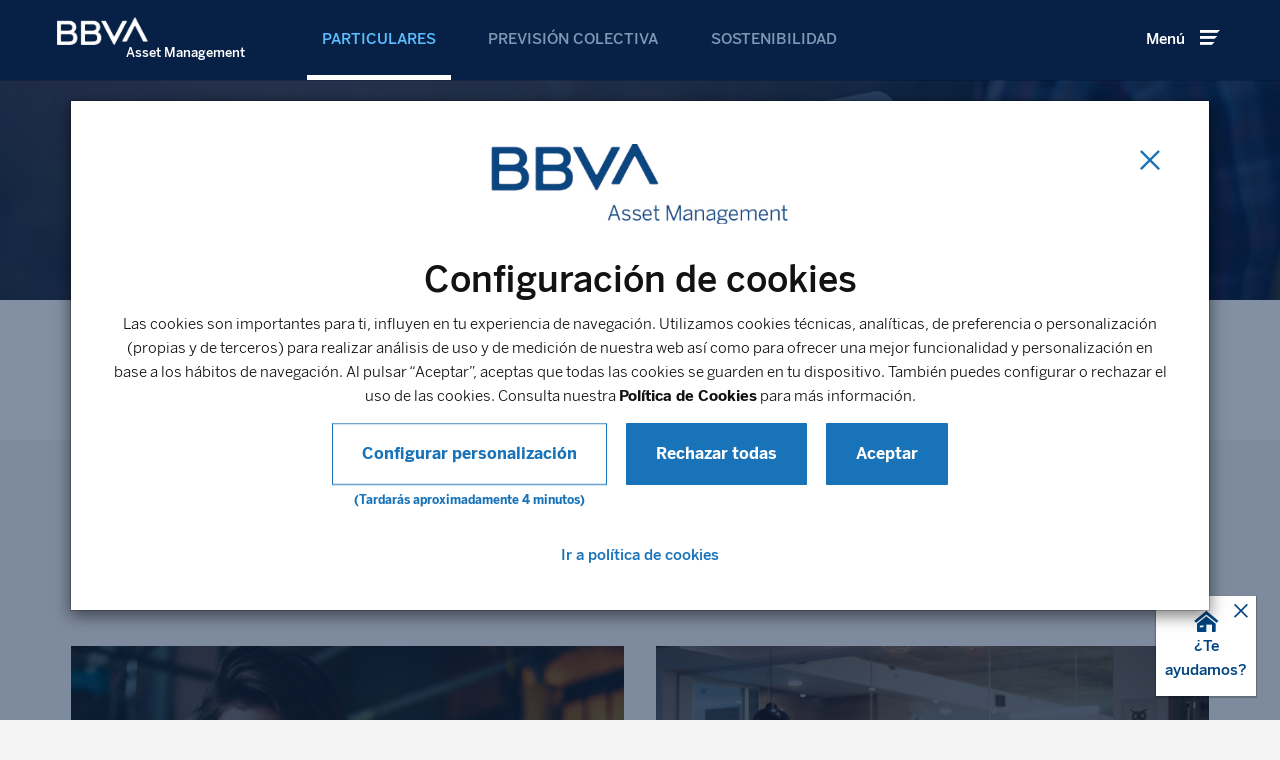

--- FILE ---
content_type: text/html
request_url: https://www.bbvaassetmanagement.com/es/particulares/soluciones-de-inversion-en-mercados-privados/
body_size: 16586
content:
<!DOCTYPE html>
<html lang="es" prefix="og: http://ogp.me/ns# fb: http://ogp.me/ns/fb# website: http://ogp.me/ns/website#">
<head>
    <meta charset="UTF-8">
    <meta name="viewport" content="width=device-width, initial-scale=1">
    <meta http-equiv="Content-Security-Policyy" content="upgrade-insecure-requests">
        
    <link rel="profile" href="http://gmpg.org/xfn/11">

        <title>Soluciones de inversión en mercados privados</title>
<meta name="description" content="Nuestro objetivo es ofrecer soluciones innovadoras que den respuesta a las necesidades de inversión en cualquier entorno de mercado. Entra e infórmate." />
<link rel='dns-prefetch' href='//www.bbvaassetmanagement.com' />
<link rel='dns-prefetch' href='//code.jquery.com' />
<link rel='dns-prefetch' href='//s.w.org' />
<link rel='stylesheet' id='otw_grid_manager-css'  href='https://www.bbvaassetmanagement.com/wp-content/plugins/widgetize-pages-light/include/otw_components/otw_grid_manager/css/otw-grid.css?ver=1.1' type='text/css' media='all' />
<link rel='stylesheet' id='general_foundicons-css'  href='https://www.bbvaassetmanagement.com/wp-content/plugins/widgetize-pages-light/include/otw_components/otw_shortcode/css/general_foundicons.css?ver=1.1' type='text/css' media='all' />
<link rel='stylesheet' id='social_foundicons-css'  href='https://www.bbvaassetmanagement.com/wp-content/plugins/widgetize-pages-light/include/otw_components/otw_shortcode/css/social_foundicons.css?ver=1.1' type='text/css' media='all' />
<link rel='stylesheet' id='otw_shortocde-css'  href='https://www.bbvaassetmanagement.com/wp-content/plugins/widgetize-pages-light/include/otw_components/otw_shortcode/css/otw_shortcode.css?ver=1.1' type='text/css' media='all' />
<link rel='stylesheet' id='wp-block-library-css'  href='https://www.bbvaassetmanagement.com/wp-includes/css/dist/block-library/style.min.css?ver=5.2' type='text/css' media='all' />
<link rel='stylesheet' id='am_blocks-cgb-style-css-css'  href='https://www.bbvaassetmanagement.com/wp-content/plugins/am-blocks/dist/blocks.style.build.css' type='text/css' media='all' />
<link rel='stylesheet' id='dashicons-css'  href='https://www.bbvaassetmanagement.com/wp-includes/css/dashicons.min.css?ver=5.2' type='text/css' media='all' />
<link rel='stylesheet' id='menu-image-css'  href='https://www.bbvaassetmanagement.com/wp-content/plugins/menu-image/includes/css/menu-image.css?ver=2.9.6' type='text/css' media='all' />
<link rel='stylesheet' id='wp-pagenavi-css'  href='https://www.bbvaassetmanagement.com/wp-content/plugins/wp-pagenavi/pagenavi-css.css?ver=2.70' type='text/css' media='all' />
<link rel='stylesheet' id='bootstrap-css'  href='https://www.bbvaassetmanagement.com/wp-content/themes/assetManagement2/assets/bootstrap/css/bootstrap.min.css?ver=5.2' type='text/css' media='all' />
<link rel='stylesheet' id='bootstrap-theme-css'  href='https://www.bbvaassetmanagement.com/wp-content/themes/assetManagement2/assets/bootstrap/css/bootstrap-theme.min.css?ver=5.2' type='text/css' media='all' />
<link rel='stylesheet' id='global-coronita-css'  href='https://www.bbvaassetmanagement.com/wp-content/themes/assetManagement2/css/coronita/global-coronita.css?ver=5.2' type='text/css' media='all' />
<link rel='stylesheet' id='media-coronita-css'  href='https://www.bbvaassetmanagement.com/wp-content/themes/assetManagement2/css/coronita/media-coronita.css?ver=5.2' type='text/css' media='all' />
<link rel='stylesheet' id='bootstrap-select-style-css'  href='https://www.bbvaassetmanagement.com/wp-content/themes/assetManagement2/assets/bootstrap-select/css/bootstrap-select.min.css?ver=5.2' type='text/css' media='all' />
<link rel='stylesheet' id='icons-coronita-css'  href='https://www.bbvaassetmanagement.com/wp-content/themes/assetManagement2/css/coronita/icons-coronita.css?ver=5.2' type='text/css' media='all' />
<link rel='stylesheet' id='openweb-css'  href='https://www.bbvaassetmanagement.com/wp-content/themes/assetManagement2/css/openweb.css?ver=5.2' type='text/css' media='all' />
<link rel='stylesheet' id='header-gen-css'  href='https://www.bbvaassetmanagement.com/wp-content/themes/assetManagement2/css/header.css?ver=5.2' type='text/css' media='all' />
<link rel='stylesheet' id='footer-gen-css'  href='https://www.bbvaassetmanagement.com/wp-content/themes/assetManagement2/css/footer.css?ver=5.2' type='text/css' media='all' />
<link rel='stylesheet' id='sidr-gen-css'  href='https://www.bbvaassetmanagement.com/wp-content/themes/assetManagement2/css/sider.css?ver=5.2' type='text/css' media='all' />
<link rel='stylesheet' id='admin-css'  href='https://www.bbvaassetmanagement.com/wp-content/themes/assetManagement2/css/admin.css?ver=5.2' type='text/css' media='all' />
<link rel='stylesheet' id='content-css'  href='https://www.bbvaassetmanagement.com/wp-content/themes/assetManagement2/css/content.css?ver=5.2' type='text/css' media='all' />
<link rel='stylesheet' id='icons-css'  href='https://www.bbvaassetmanagement.com/wp-content/themes/assetManagement2/css/icons.css?ver=5.2' type='text/css' media='all' />
<link rel='stylesheet' id='scFiveStars-css'  href='https://www.bbvaassetmanagement.com/wp-content/themes/assetManagement2/css/components/scFiveStars.css?ver=5.2' type='text/css' media='all' />
<link rel='stylesheet' id='calculator-css'  href='https://www.bbvaassetmanagement.com/wp-content/themes/assetManagement2/css/calculator.css?ver=5.2' type='text/css' media='all' />
<link rel='stylesheet' id='simulator-css'  href='https://www.bbvaassetmanagement.com/wp-content/themes/assetManagement2/css/simulator.css?ver=5.3' type='text/css' media='all' />
<link rel='stylesheet' id='legal-disclaimer-css'  href='https://www.bbvaassetmanagement.com/wp-content/themes/assetManagement2/css/legal-disclaimer.css?ver=5.2' type='text/css' media='all' />
<link rel='stylesheet' id='legal-disclaimers-hist-css'  href='https://www.bbvaassetmanagement.com/wp-content/themes/assetManagement2/css/legal-disclaimer-historic.css?ver=5.2' type='text/css' media='all' />
<link rel='stylesheet' id='blocks-css'  href='https://www.bbvaassetmanagement.com/wp-content/themes/assetManagement2/css/blocks.min.css?ver=5.2' type='text/css' media='all' />
<link rel='stylesheet' id='addtoany-css'  href='https://www.bbvaassetmanagement.com/wp-content/plugins/add-to-any/addtoany.min.css?ver=1.15' type='text/css' media='all' />
<style id='addtoany-inline-css' type='text/css'>
/* CSS para página de actualidad*/
.card-wrap .item .addtoany_shortcode { border-radius: 0 !important; position: absolute; right: 0px; bottom:56px;}
.card-wrap .item .addtoany_shortcode .a2a_kit .addtoany_list a{padding: 0 0; height: 50px}
.card-wrap .item .addtoany_shortcode .a2a_kit .a2a_kit { display:flex;}
.addtoany_list a, .widget .addtoany_list a {border: 0;box-shadow: none;display: inline-block;font-size: 16px; padding: 0; height: 55px;vertical-align: middle;}
/*<----------------------------------------------------------------------------------------->*/
/*CSS para articulos relacionados*/
.card-wrap .item_related .addtoany_shortcode { border-radius: 0 !important; position: absolute; right: 0px; bottom:56px;}
.card-wrap .item_related .addtoany_shortcode .a2a_kit .addtoany_list a{padding: 0 0; height: 50px}
.card-wrap .item_related .addtoany_shortcode .a2a_kit .a2a_kit { display:flex;}
.item_related .addtoany_shortcode .addtoany_list a, .widget .addtoany_list a {border: 0;box-shadow: none;display: inline-block;font-size: 16px; padding: 0; height: 52px;vertical-align: middle;}
/*<---------------------------------------------------------------------------------------->*/
/*CSS para página de blog*/
.social-buttons-div-pc .addtoany_shortcode .a2a_kit .addtoany_list a.addtoany_list a{padding: 0 0;}
.a2a_svg { border-radius: 20px !important}
.social-buttons-div-pc .addtoany_shortcode .a2a_kit{position: absolute; right: 0px; top: 50%; transform: translateY(-50%); }
.social-buttons-div-pc .addtoany_shortcode .addtoany_list a, .widget .addtoany_list a {border: 0;box-shadow: none;display: inline-block;font-size: 16px; padding: 0; height: 49px;vertical-align: middle;}
/*<----------------------------------------------------------------------------------------->*/
/*CSS para carousel*/
.carousel .item .social-buttons-div-pc { position: absolute; bottom: 52px; right: -100%; }
.carousel .item .social-buttons-div-pc.open { right: 0; transition: all 0.5s cubic-bezier(0.045, 0.445, 0.260, 1.535); }
.carousel .item .social-buttons-div-pc .bbva-coronita_close { width: 50px; height: 50px; font-size: 16px; font-weight: bold; color: white; position: absolute; right: 200px; top: 50%; display: flex; justify-content: center; align-items: center; }
.carousel .item .social-buttons-div-pc .bbva-coronita_close:hover {
	color: #1973b8; transition: all 0.3s ease-in-out;
}
.carousel .item .social-buttons-div-pc .addtoany_shortcode .a2a_kit {
	transform: none;
}
.carousel .item .addtoany_shortcode .a2a_kit { display:flex;}
.carousel .addtoany_list a { border: 0; box-shadow: none; display: inline-block; font-size: 16px; padding: 0; width: 50px; height: 50px; vertical-align: middle; }
.carousel .addtoany_list a:hover img, 
.carousel .addtoany_list a:hover span {
    opacity: 1;
	transition: all 0.3s ease-in-out;
	background-color: #004481 !important;
}

/*<---------------------------------------------------------------------------------------->*/
/*@Media queries para tablets*/
@media (max-width: 768px){
	.addtoany_shortcode {position: relative; right: 0px; top: 5px; line-height:0px!important}
	.social-buttons-div-pc .addtoany_shortcode .a2a_kit {
		transform: translateY(-55px);
		top: 0;
	}
}
/*<---------------------------------------------------------------------------------------->*/
/*@Media queries para movil*/
@media (max-width: 415px){
	.addtoany_shortcode {position: relative; right: 0px; top: 7px; line-height:0px!important}
	article .footer .social-buttons-div-pc .addtoany_shortcode,
	article .footer .social-buttons-div-pc .addtoany_shortcode .a2a_kit{ 
		position: static;
		transform: none;
	}
}	

/* CSS para corrección incompatibilidad icono Whatsapp en Firefox*/
.a2a_button_whatsapp span path { 
 fill-rule:nonzero;
}
/* CSS para corrección espacios campo enriquecido*/
p a {
    white-space: normal;
}
/* CSS para corrección banner explicativo*/
.ajust_explanation {
    width: 100%;
    background: #f4f4f4;
    }

.ajust_explanation .wp-block-web-am-explanation__title  {
 padding-right:16px;
    }

 #form_jxlqpetm1581496905346 #tratamiento-datos, #form_jxlqpetm1580821437576 #tratamiento-datos {
	 display:inline-block !important;
 }
.image-header::before {height: 100%;}
</style>
<script type='text/javascript' src='https://www.bbvaassetmanagement.com/wp-content/themes/assetManagement2/assets/jquery/jquery.min.js?ver=5.2'></script>
<script type='text/javascript' src='https://www.bbvaassetmanagement.com/wp-content/plugins/add-to-any/addtoany.min.js?ver=1.1'></script>
<script type='text/javascript' src='https://code.jquery.com/ui/1.11.4/jquery-ui.min.js?ver=1.11.4'></script>
<script defer src="https://www.bbvaassetmanagement.com/wp-content/themes/assetManagement2/assets/scrollspy/jquery.sticky-nav.js?ver=1" type="text/javascript"></script>
<script type='text/javascript' src='https://www.bbvaassetmanagement.com/wp-content/themes/assetManagement2/assets/iframe-resizer/iframeResizer.min.js?ver=1.0.0'></script>
<script type='text/javascript' src='https://www.bbvaassetmanagement.com/wp-content/themes/assetManagement2/js/utils.js?ver=1'></script>
<script type='text/javascript' src='https://www.bbvaassetmanagement.com/wp-content/themes/assetManagement2/js/modernizr-custom.js?ver=5.2'></script>
<script type='text/javascript' src='https://www.bbvaassetmanagement.com/wp-content/themes/assetManagement2/assets/jquery/plugins/jquery.transform2d.js?ver=5.2'></script>
<script type='text/javascript' src='https://www.bbvaassetmanagement.com/wp-content/themes/assetManagement2/js/Carousel.js?ver=5.2'></script>
<script type='text/javascript'>
/* <![CDATA[ */
var MyAjax = {"ajaxurl":"https:\/\/www.bbvaassetmanagement.com\/es\/wp-admin\/admin-ajax.php","security":"5a1d4d1987"};
/* ]]> */
</script>
<script type='text/javascript' src='https://www.bbvaassetmanagement.com/wp-content/plugins/advanced-iframe/js/ai.js?ver=437915'></script>
<link rel='https://api.w.org/' href='https://www.bbvaassetmanagement.com/es/wp-json/' />
<link rel="EditURI" type="application/rsd+xml" title="RSD" href="https://www.bbvaassetmanagement.com/es/xmlrpc.php?rsd" />
<link rel="wlwmanifest" type="application/wlwmanifest+xml" href="https://www.bbvaassetmanagement.com/wp-includes/wlwmanifest.xml" /> 
<link rel="canonical" href="https://www.bbvaassetmanagement.com/es/particulares/soluciones-de-inversion-en-mercados-privados/" />
<link rel='shortlink' href='https://www.bbvaassetmanagement.com/es/?p=18719' />
<link rel="alternate" type="application/json+oembed" href="https://www.bbvaassetmanagement.com/es/wp-json/oembed/1.0/embed?url=https%3A%2F%2Fwww.bbvaassetmanagement.com%2Fes%2Fparticulares%2Fsoluciones-de-inversion-en-mercados-privados%2F" />
<link rel="alternate" type="text/xml+oembed" href="https://www.bbvaassetmanagement.com/es/wp-json/oembed/1.0/embed?url=https%3A%2F%2Fwww.bbvaassetmanagement.com%2Fes%2Fparticulares%2Fsoluciones-de-inversion-en-mercados-privados%2F&#038;format=xml" />


<!-- Open Graph data is managed by Alex MacArthur's Complete Open Graph plugin. (v3.4.5) -->
<!-- https://wordpress.org/plugins/complete-open-graph/ -->
<meta property='og:site_name' content='Asset Management' />
<meta property='og:url' content='https://www.bbvaassetmanagement.com/es/particulares/soluciones-de-inversion-en-mercados-privados/' />
<meta property='og:locale' content='es_ES' />
<meta property='og:description' content='El objetivo prioritario de BBVA Asset Management&nbsp;es ofrecer soluciones innovadoras que den respuesta a las necesidades de inversi&oacute;n en cualquier entorno de mercado. La inversi&oacute;n en mercados privados, o inversi&oacute;n alternativa il&iacute;quida,&nbsp; es un instrumento adecuado para conseguir una b' />
<meta property='og:title' content='Soluciones de inversi&oacute;n en mercados privados' />
<meta property='og:type' content='website' />
<meta property='og:image' content='https://www.bbvaassetmanagement.com/wp-content/uploads/sites/2/2022/05/shutterstock_574405636-1.jpg' />
<meta property='og:image:width' content='1000' />
<meta property='og:image:height' content='667' />
<meta name='twitter:card' content='summary' />
<meta name='twitter:title' content='Soluciones de inversi&oacute;n en mercados privados' />
<meta name='twitter:image' content='https://www.bbvaassetmanagement.com/wp-content/uploads/sites/2/2022/05/shutterstock_574405636-1.jpg' />
<meta name='twitter:description' content='El objetivo prioritario de BBVA Asset Management&nbsp;es ofrecer soluciones innovadoras que den respuesta a las necesidades de inversi&oacute;n en cualquier entorno de mercado. La inversi&oacute;n en mercados privados, o inversi&oacute;n alternativa il&iacute;quida,&nbsp; es un instrumento adecuado para conseguir una b' />
<!-- End Complete Open Graph. | 0.0019841194152832s -->


<script data-cfasync="false">
window.a2a_config=window.a2a_config||{};a2a_config.callbacks=[];a2a_config.overlays=[];a2a_config.templates={};a2a_localize = {
	Share: "Compartir",
	Save: "Guardar",
	Subscribe: "Suscribirse",
	Email: "Correo electrónico",
	Bookmark: "Marcador",
	ShowAll: "Mostrar todo",
	ShowLess: "Mostrar menos",
	FindServices: "Encontrar servicio(s)",
	FindAnyServiceToAddTo: "Encuentra al instante cualquier servicio para añadir a",
	PoweredBy: "Funciona con",
	ShareViaEmail: "Compartir por correo electrónico",
	SubscribeViaEmail: "Suscribirse a través de correo electrónico",
	BookmarkInYourBrowser: "Añadir a marcadores de tu navegador",
	BookmarkInstructions: "Presiona «Ctrl+D» o «\u2318+D» para añadir esta página a marcadores",
	AddToYourFavorites: "Añadir a tus favoritos",
	SendFromWebOrProgram: "Enviar desde cualquier dirección o programa de correo electrónico ",
	EmailProgram: "Programa de correo electrónico",
	More: "Más&#8230;",
	ThanksForSharing: "¡Gracias por compartir!",
	ThanksForFollowing: "¡Gracias por seguirmos!"
};

a2a_config.icon_color="#1973b8";
window.onload = function(){
	$(".a2a_button_whatsapp").find("path").removeAttr("fill-rule");
	$("body").on("click", "i.share", updateMetaTags);
	
	function updateMetaTags() {
		clearMetaData();
		setMetaData(this);
	}
	
	function clearMetaData() {
		$("meta[property='og:type']").attr("content", "article");
		$("meta[property='og:url']").attr("content", "");
		$("meta[property='og:description']").attr("content", "");
		$("meta[property='og:title']").attr("content", "");
		$("meta[property='og:image']").attr("content", "");
		$("meta[property='article:published_time']").attr("content", "");
		$("meta[property='article:author']").attr("content", "");		
		$("meta[name='twitter:title']").attr("");
		$("meta[name='twitter:image']").attr("");
	}
		
	function setMetaData(trigger) {
		let data = null;
		
		if( isDescendantOf('.card-wrap', trigger)){
			data = getCardData(trigger);
		}
		if( isDescendantOf('.carousel', trigger)){
			data = getCarouselItemData(trigger);
		}
		
		$("meta[property='og:url']").attr("content", data.url );
		$("meta[property='og:description']").attr("content", data.description );
		$("meta[property='og:title']").attr("content", data.title );
		$("meta[property='og:image']").attr("content", data.image );
		$("meta[property='article:published_time']").attr("content", data.date);
		$("meta[property='article:author']").attr("content", data.author);		
		$("meta[name='twitter:title']").attr("content", data.title);
		$("meta[name='twitter:image']").attr("content",data.image);
	}
	
	function getCardData(cardTrigger) {
		let card = $(cardTrigger).parents('.card-wrap');
		return {
			url : card.find(".card-link").attr("href"),
			description : card.find(".card-text").children("p").text(),
			title : card.find("h3").text(),
			image : card.find(".card-img").css("background-image").replace('url(','').replace(')','').replace(/"/g,''),
			author : card.find(".article-author").text() ,
			date : card.find(".article-date").text(),
		}
	}
	
	function getCarouselItemData(itemTrigger) {
		let item = $(itemTrigger).parents('.item');
		return {
			url : item.find(".link-wrapper").attr("href"),
			description : "",
			title : item.find("h2").text(),
			image : item.find("img").attr("src"),
			author : item.find(".user").children().text() ,
			date : item.find(".date").children().text(),
		}
	}
	
	function isDescendantOf(expectedParent, element) {
		return $(element).parents(expectedParent).length > 0
	}
};
(function(d,s,a,b){a=d.createElement(s);b=d.getElementsByTagName(s)[0];a.async=1;a.src="https://static.addtoany.com/menu/page.js";b.parentNode.insertBefore(a,b);})(document,"script");
</script>
		<script>
			document.documentElement.className = document.documentElement.className.replace( 'no-js', 'js' );
		</script>
				<style>
			.no-js img.lazyload { display: none; }
			figure.wp-block-image img.lazyloading { min-width: 150px; }
							.lazyload, .lazyloading { opacity: 0; }
				.lazyloaded {
					opacity: 1;
					transition: opacity 400ms;
					transition-delay: 0ms;
				}
					</style>
		<style type="text/css">.blue-message {
background: none repeat scroll 0 0 #3399ff;
color: #ffffff;
text-shadow: none;
font-size: 14px;
line-height: 24px;
padding: 10px;
} 
.green-message {
background: none repeat scroll 0 0 #8cc14c;
color: #ffffff;
text-shadow: none;
font-size: 14px;
line-height: 24px;
padding: 10px;
} 
.orange-message {
background: none repeat scroll 0 0 #faa732;
color: #ffffff;
text-shadow: none;
font-size: 14px;
line-height: 24px;
padding: 10px;
} 
.red-message {
background: none repeat scroll 0 0 #da4d31;
color: #ffffff;
text-shadow: none;
font-size: 14px;
line-height: 24px;
padding: 10px;
} 
.grey-message {
background: none repeat scroll 0 0 #53555c;
color: #ffffff;
text-shadow: none;
font-size: 14px;
line-height: 24px;
padding: 10px;
} 
.left-block {
background: none repeat scroll 0 0px, radial-gradient(ellipse at center center, #ffffff 0%, #f2f2f2 100%) repeat scroll 0 0 rgba(0, 0, 0, 0);
color: #8b8e97;
padding: 10px;
margin: 10px;
float: left;
} 
.right-block {
background: none repeat scroll 0 0px, radial-gradient(ellipse at center center, #ffffff 0%, #f2f2f2 100%) repeat scroll 0 0 rgba(0, 0, 0, 0);
color: #8b8e97;
padding: 10px;
margin: 10px;
float: right;
} 
.blockquotes {
background: none;
border-left: 5px solid #f1f1f1;
color: #8B8E97;
font-size: 14px;
font-style: italic;
line-height: 22px;
padding-left: 15px;
padding: 10px;
width: 60%;
float: left;
} 
</style><link rel="icon" href="https://www.bbvaassetmanagement.com/wp-content/uploads/sites/2/2019/12/favicon_32px-36x36.png" sizes="32x32" />
<link rel="icon" href="https://www.bbvaassetmanagement.com/wp-content/uploads/sites/2/2019/12/favicon_32px.png" sizes="192x192" />
<link rel="apple-touch-icon-precomposed" href="https://www.bbvaassetmanagement.com/wp-content/uploads/sites/2/2019/12/favicon_32px.png" />
<meta name="msapplication-TileImage" content="https://www.bbvaassetmanagement.com/wp-content/uploads/sites/2/2019/12/favicon_32px.png" />
    
<script>
  (()=> {
    const analyticsAllowed = getCookie('analyticsAllowed');
    const isSpain = /es/.test(window.location.href);
    const isPortugal = /pt/.test(window.location.href);

    if (analyticsAllowed || !(isSpain || isPortugal)) {
      loadGTagScript('G-FZ8S45JEVL');

      window.dataLayer = window.dataLayer || [];
      gtag('js', new Date());
      gtag('config', 'G-FZ8S45JEVL' , {cookie_flags: 'SameSite=None;Secure;'});

      function gtag(){
        dataLayer.push(arguments);
      }

      function loadGTagScript(siteId){
        const head = document.getElementsByTagName('head')[0];
        const script = document.createElement('script');
        script.src = `https://www.googletagmanager.com/gtag/js?id=${siteId}`;
        head.appendChild(script);
      }
    }

    function getCookie (name) {
      var match = document.cookie.match(new RegExp('(^| )' + name + '=([^;]+)'));
      if (match) return match[2];
    }
  })();
</script>

    
 	
</head>

<body id="openweb" class="page-template-default page page-id-18719 page-parent page-child parent-pageid-70 wp-custom-logo wp-embed-responsive openweb" data-spy="scroll" data-target="#funds-navbar" data-ofset="50">
    
    <header id="top" class="container-fluid">
        <nav class="navbar navbar-static-top">
            <div class="navbar-header container">
                <div class="brand">
                    <a href="https://www.bbvaassetmanagement.com/es" id="logo" class=""><img  alt="Asset Management" title="Asset Management" data-src="https://www.bbvaassetmanagement.com/wp-content/uploads/sites/2/2019/10/BBVA_WHITE-1.png" class="lazyload" src="[data-uri]"><noscript><img  alt="Asset Management" title="Asset Management" data-src="https://www.bbvaassetmanagement.com/wp-content/uploads/sites/2/2019/10/BBVA_WHITE-1.png" class="lazyload" src="[data-uri]"><noscript><img src="https://www.bbvaassetmanagement.com/wp-content/uploads/sites/2/2019/10/BBVA_WHITE-1.png" alt="Asset Management" title="Asset Management"></noscript></noscript><span class=" h1 thin brand-tagline">Asset Management</span></a>                </div>
                <a href="#sidr-mobile" id="responsive-menu-button" class="navbar-toggle icon bbva-coronita_menu collapsed">
                    <span class="sr-only">View Menu</span>
                </a>
            </div>

            <section role="navigation" class="collapse navbar-collapse" id="navigation">
                <div class="main-nav container-fluid">
                    <div class="brand">
                        <a href="https://www.bbvaassetmanagement.com/es" id="logo" class=""><img  alt="Asset Management" title="Asset Management" data-src="https://www.bbvaassetmanagement.com/wp-content/uploads/sites/2/2019/10/BBVA_WHITE-1.png" class="lazyload" src="[data-uri]"><noscript><img  alt="Asset Management" title="Asset Management" data-src="https://www.bbvaassetmanagement.com/wp-content/uploads/sites/2/2019/10/BBVA_WHITE-1.png" class="lazyload" src="[data-uri]"><noscript><img src="https://www.bbvaassetmanagement.com/wp-content/uploads/sites/2/2019/10/BBVA_WHITE-1.png" alt="Asset Management" title="Asset Management"></noscript></noscript><span class=" h1 thin brand-tagline">Asset Management</span></a> </span>
                    </div>
                    <div class="container" id="search-container" data-placeholder="Escribe aquí tu búsqueda" data-placeholder-mobile="Buscar">
                        <ul id="main-menu-id" class="primary-nav sidr-class-primary-nav"><li id="menu-item-96" class="menu-item menu-item-type-post_type menu-item-object-page menu-item-home current-page-ancestor menu-item-96"><a href="https://www.bbvaassetmanagement.com/es/">Particulares</a></li>
<li id="menu-item-97" class="menu-item menu-item-type-post_type menu-item-object-page menu-item-97"><a href="https://www.bbvaassetmanagement.com/es/prevision-colectiva/">Previsión Colectiva</a></li>
<li id="menu-item-29913" class="menu-item menu-item-type-post_type menu-item-object-page menu-item-29913"><a href="https://www.bbvaassetmanagement.com/es/sostenibilidad/">Sostenibilidad</a></li>
</ul>                    </div>
                </div>
                <div class="imagen-destacada">                    <section>
                        <div class="mask"></div>
                        <img   style="" data-src="https://www.bbvaassetmanagement.com/wp-content/uploads/sites/2/2022/05/shutterstock_574405636-1.jpg" class="noted lazyload" src="[data-uri]" /><noscript><img class="noted" src="https://www.bbvaassetmanagement.com/wp-content/uploads/sites/2/2022/05/shutterstock_574405636-1.jpg" style="" /></noscript>
                    </section>
                                    <section class="title-noted">
                        <h1 class='title'>Soluciones de inversión en mercados privados</h1>                    </section>
                </div>
                				<div class="secondary-nav">
                    <div class="container">
                        <ul id="secondary-menu" class=""><li id="menu-item-264" class="menu-item menu-item-type-post_type menu-item-object-page menu-item-264"><a href="https://www.bbvaassetmanagement.com/es/particulares/fondos-de-inversion/" class="menu-image-title-below menu-image-not-hovered"><img width="36" height="36"   alt="" data-src="https://www.bbvaassetmanagement.com/wp-content/uploads/sites/2/2025/07/investment-36x36.png" class="menu-image menu-image-title-below lazyload" src="[data-uri]" /><noscript><img width="36" height="36" src="https://www.bbvaassetmanagement.com/wp-content/uploads/sites/2/2025/07/investment-36x36.png" class="menu-image menu-image-title-below" alt="" /></noscript><span class="menu-image-title-below menu-image-title">Fondos de inversión</span></a></li>
<li id="menu-item-268" class="menu-item menu-item-type-post_type menu-item-object-page menu-item-268"><a href="https://www.bbvaassetmanagement.com/es/particulares/planes-de-pensiones/" class="menu-image-title-below menu-image-not-hovered"><img width="36" height="36"   alt="" data-src="https://www.bbvaassetmanagement.com/wp-content/uploads/sites/2/2025/07/loan-euro-36x36.png" class="menu-image menu-image-title-below lazyload" src="[data-uri]" /><noscript><img width="36" height="36" src="https://www.bbvaassetmanagement.com/wp-content/uploads/sites/2/2025/07/loan-euro-36x36.png" class="menu-image menu-image-title-below" alt="" /></noscript><span class="menu-image-title-below menu-image-title">Planes de pensiones</span></a></li>
<li id="menu-item-4945" class="menu-item menu-item-type-post_type menu-item-object-page menu-item-4945"><a href="https://www.bbvaassetmanagement.com/es/particulares/fondos-de-inversion/buscador-fondos-bbva/" class="menu-image-title-below menu-image-not-hovered"><img width="36" height="36"   alt="" data-src="https://www.bbvaassetmanagement.com/wp-content/uploads/sites/2/2025/07/look-up-36x36.png" class="menu-image menu-image-title-below lazyload" src="[data-uri]" /><noscript><img width="36" height="36"   alt="" data-src="https://www.bbvaassetmanagement.com/wp-content/uploads/sites/2/2025/07/look-up-36x36.png" class="menu-image menu-image-title-below lazyload" src="[data-uri]" /><noscript><img width="36" height="36"   alt="" data-src="https://www.bbvaassetmanagement.com/wp-content/uploads/sites/2/2025/07/look-up-36x36.png" class="menu-image menu-image-title-below lazyload" src="[data-uri]" /><noscript><img width="36" height="36" src="https://www.bbvaassetmanagement.com/wp-content/uploads/sites/2/2025/07/look-up-36x36.png" class="menu-image menu-image-title-below" alt="" /></noscript></noscript></noscript><span class="menu-image-title-below menu-image-title">Buscador de fondos</span></a></li>
<li id="menu-item-33964" class="menu-item menu-item-type-post_type menu-item-object-page menu-item-33964"><a href="https://www.bbvaassetmanagement.com/es/particulares/fondos-de-inversion/buscador-fondos-luxemburgo/" class="menu-image-title-below menu-image-not-hovered"><img width="36" height="36"   alt="" data-src="https://www.bbvaassetmanagement.com/wp-content/uploads/sites/2/2025/07/look-up-36x36.png" class="menu-image menu-image-title-below lazyload" src="[data-uri]" /><noscript><img width="36" height="36"   alt="" data-src="https://www.bbvaassetmanagement.com/wp-content/uploads/sites/2/2025/07/look-up-36x36.png" class="menu-image menu-image-title-below lazyload" src="[data-uri]" /><noscript><img width="36" height="36"   alt="" data-src="https://www.bbvaassetmanagement.com/wp-content/uploads/sites/2/2025/07/look-up-36x36.png" class="menu-image menu-image-title-below lazyload" src="[data-uri]" /><noscript><img width="36" height="36" src="https://www.bbvaassetmanagement.com/wp-content/uploads/sites/2/2025/07/look-up-36x36.png" class="menu-image menu-image-title-below" alt="" /></noscript></noscript></noscript><span class="menu-image-title-below menu-image-title">Fondos de Luxemburgo</span></a></li>
<li id="menu-item-4946" class="menu-item menu-item-type-post_type menu-item-object-page menu-item-4946"><a href="https://www.bbvaassetmanagement.com/es/particulares/planes-de-pensiones/buscador-planes-bbva/" class="menu-image-title-below menu-image-not-hovered"><img width="36" height="36"   alt="" data-src="https://www.bbvaassetmanagement.com/wp-content/uploads/sites/2/2025/07/look-up-36x36.png" class="menu-image menu-image-title-below lazyload" src="[data-uri]" /><noscript><img width="36" height="36"   alt="" data-src="https://www.bbvaassetmanagement.com/wp-content/uploads/sites/2/2025/07/look-up-36x36.png" class="menu-image menu-image-title-below lazyload" src="[data-uri]" /><noscript><img width="36" height="36"   alt="" data-src="https://www.bbvaassetmanagement.com/wp-content/uploads/sites/2/2025/07/look-up-36x36.png" class="menu-image menu-image-title-below lazyload" src="[data-uri]" /><noscript><img width="36" height="36" src="https://www.bbvaassetmanagement.com/wp-content/uploads/sites/2/2025/07/look-up-36x36.png" class="menu-image menu-image-title-below" alt="" /></noscript></noscript></noscript><span class="menu-image-title-below menu-image-title">Buscador de planes</span></a></li>
<li id="menu-item-266" class="menu-item menu-item-type-post_type menu-item-object-page menu-item-266"><a href="https://www.bbvaassetmanagement.com/es/particulares/herramientas/" class="menu-image-title-below menu-image-not-hovered"><img width="36" height="36"   alt="" data-src="https://www.bbvaassetmanagement.com/wp-content/uploads/sites/2/2025/07/settings-36x36.png" class="menu-image menu-image-title-below lazyload" src="[data-uri]" /><noscript><img width="36" height="36" src="https://www.bbvaassetmanagement.com/wp-content/uploads/sites/2/2025/07/settings-36x36.png" class="menu-image menu-image-title-below" alt="" /></noscript><span class="menu-image-title-below menu-image-title">Herramientas</span></a></li>
<li id="menu-item-267" class="menu-item menu-item-type-post_type menu-item-object-page menu-item-267"><a href="https://www.bbvaassetmanagement.com/es/particulares/actualidad/" class="menu-image-title-below menu-image-not-hovered"><img width="36" height="36"   alt="" data-src="https://www.bbvaassetmanagement.com/wp-content/uploads/sites/2/2025/07/blog-36x36.png" class="menu-image menu-image-title-below lazyload" src="[data-uri]" /><noscript><img width="36" height="36" src="https://www.bbvaassetmanagement.com/wp-content/uploads/sites/2/2025/07/blog-36x36.png" class="menu-image menu-image-title-below" alt="" /></noscript><span class="menu-image-title-below menu-image-title">Actualidad</span></a></li>
</ul>                    </div>
                </div>
				            </section>

            <section role="navigation" class="hidden" id="navigation-complete">
                <ul id="main-sider" class=""><li id="menu-item-2093" class="menu-item menu-item-type-post_type menu-item-object-page menu-item-2093"><a href="https://www.bbvaassetmanagement.com/es/particulares/fondos-de-inversion/">Fondos de inversión</a></li>
<li id="menu-item-3934" class="menu-item menu-item-type-post_type menu-item-object-page menu-item-3934"><a href="https://www.bbvaassetmanagement.com/es/particulares/planes-de-pensiones/">Planes de pensiones</a></li>
<li id="menu-item-4943" class="menu-item menu-item-type-post_type menu-item-object-page menu-item-4943"><a href="https://www.bbvaassetmanagement.com/es/particulares/fondos-de-inversion/buscador-fondos-bbva/">Buscador de fondos</a></li>
<li id="menu-item-33965" class="menu-item menu-item-type-post_type menu-item-object-page menu-item-33965"><a href="https://www.bbvaassetmanagement.com/es/particulares/fondos-de-inversion/buscador-fondos-luxemburgo/">Fondos de Luxemburgo</a></li>
<li id="menu-item-4944" class="menu-item menu-item-type-post_type menu-item-object-page menu-item-4944"><a href="https://www.bbvaassetmanagement.com/es/particulares/planes-de-pensiones/buscador-planes-bbva/">Buscador de planes</a></li>
<li id="menu-item-175" class="menu-item menu-item-type-post_type menu-item-object-page menu-item-175"><a href="https://www.bbvaassetmanagement.com/es/particulares/herramientas/">Herramientas</a></li>
<li id="menu-item-220" class="menu-item menu-item-type-post_type menu-item-object-page menu-item-220"><a href="https://www.bbvaassetmanagement.com/es/particulares/actualidad/">Actualidad</a></li>
<li id="menu-item-174" class="menu-item menu-item-type-post_type menu-item-object-page menu-item-has-children menu-item-174"><a href="https://www.bbvaassetmanagement.com/es/particulares/tu-multiactivo/">Tu Multiactivo</a>
<ul class="sub-menu">
	<li id="menu-item-11516" class="menu-item menu-item-type-post_type menu-item-object-page menu-item-11516"><a href="https://www.bbvaassetmanagement.com/es/particulares/tu-multiactivo/newsletter-tu-multiactivo/">Newsletter Tu Multiactivo</a></li>
</ul>
</li>
<li id="menu-item-19006" class="menu-item menu-item-type-post_type menu-item-object-page current-menu-item page_item page-item-18719 current_page_item menu-item-19006"><a href="https://www.bbvaassetmanagement.com/es/particulares/soluciones-de-inversion-en-mercados-privados/" aria-current="page">Soluciones de inversión en mercados privados</a></li>
<li id="menu-item-11785" class="menu-item menu-item-type-post_type menu-item-object-page menu-item-11785"><a href="https://www.bbvaassetmanagement.com/es/particulares/contacto/">Contacto</a></li>
<li id="menu-item-20627" class="menu-item menu-item-type-custom menu-item-object-custom menu-item-20627"><a href="https://www.bbvaassetmanagement.com/es/actualidad/tag/academia-de-inversores/">Academia de inversores</a></li>
</ul>            </section>
            <section role="navigation" class="hidden" id="navigation-mobile">

                	<select name="sites" onChange="location=this.value">		<option value="/es/" selected>Particulares</option>		<option value="/es/prevision-colectiva/">Previsión Colectiva</option>		<option value="/es/sostenibilidad/">Sostenibilidad</option></select><ul id="main-sider" class=""><li class="menu-item menu-item-type-post_type menu-item-object-page menu-item-2093"><a href="https://www.bbvaassetmanagement.com/es/particulares/fondos-de-inversion/">Fondos de inversión</a></li>
<li class="menu-item menu-item-type-post_type menu-item-object-page menu-item-3934"><a href="https://www.bbvaassetmanagement.com/es/particulares/planes-de-pensiones/">Planes de pensiones</a></li>
<li class="menu-item menu-item-type-post_type menu-item-object-page menu-item-4943"><a href="https://www.bbvaassetmanagement.com/es/particulares/fondos-de-inversion/buscador-fondos-bbva/">Buscador de fondos</a></li>
<li class="menu-item menu-item-type-post_type menu-item-object-page menu-item-33965"><a href="https://www.bbvaassetmanagement.com/es/particulares/fondos-de-inversion/buscador-fondos-luxemburgo/">Fondos de Luxemburgo</a></li>
<li class="menu-item menu-item-type-post_type menu-item-object-page menu-item-4944"><a href="https://www.bbvaassetmanagement.com/es/particulares/planes-de-pensiones/buscador-planes-bbva/">Buscador de planes</a></li>
<li class="menu-item menu-item-type-post_type menu-item-object-page menu-item-175"><a href="https://www.bbvaassetmanagement.com/es/particulares/herramientas/">Herramientas</a></li>
<li class="menu-item menu-item-type-post_type menu-item-object-page menu-item-220"><a href="https://www.bbvaassetmanagement.com/es/particulares/actualidad/">Actualidad</a></li>
<li class="menu-item menu-item-type-post_type menu-item-object-page menu-item-has-children menu-item-174"><a href="https://www.bbvaassetmanagement.com/es/particulares/tu-multiactivo/">Tu Multiactivo</a>
<ul class="sub-menu">
	<li class="menu-item menu-item-type-post_type menu-item-object-page menu-item-11516"><a href="https://www.bbvaassetmanagement.com/es/particulares/tu-multiactivo/newsletter-tu-multiactivo/">Newsletter Tu Multiactivo</a></li>
</ul>
</li>
<li class="menu-item menu-item-type-post_type menu-item-object-page current-menu-item page_item page-item-18719 current_page_item menu-item-19006"><a href="https://www.bbvaassetmanagement.com/es/particulares/soluciones-de-inversion-en-mercados-privados/" aria-current="page">Soluciones de inversión en mercados privados</a></li>
<li class="menu-item menu-item-type-post_type menu-item-object-page menu-item-11785"><a href="https://www.bbvaassetmanagement.com/es/particulares/contacto/">Contacto</a></li>
<li class="menu-item menu-item-type-custom menu-item-object-custom menu-item-20627"><a href="https://www.bbvaassetmanagement.com/es/actualidad/tag/academia-de-inversores/">Academia de inversores</a></li>
</ul>
                <div class="container" id="search-container" data-placeholder="Escribe aquí tu búsqueda" data-placeholder-mobile="Buscar">
                                    </div>

            </section>
        </nav>
    </header>

    <script type="text/javascript">
    let tagURL = window.location.href;
    if (tagURL.indexOf("/tag/") > -1) {
        const titleTag = ""; 
        const descriptionTag = ""; 
        document.getElementsByTagName("title")[0].innerHTML = titleTag;
        document.getElementsByTagName('meta')[3].content = descriptionTag;
    }
    </script>

    <section 
        id="cookie-modal" 
        tabindex="-1" 
        role="dialog" 
        class="modal fade" 
        aria-labelledby="cookie-modal" 
        aria-hidden="false"
    >
        <div class="modal-dialog" role="document">
        
            <div class="modal-content" style="margin-top: 100px">
                <div class="modal-header">
                    <img   alt='Modal logo' data-src="https://www.bbvaassetmanagement.com/wp-content/uploads/sites/2/2020/10/am-logo-blue.png" class="modal-logo lazyload" src="[data-uri]" /><noscript><img   alt='Modal logo' data-src="https://www.bbvaassetmanagement.com/wp-content/uploads/sites/2/2020/10/am-logo-blue.png" class="modal-logo lazyload" src="[data-uri]" /><noscript><img src='https://www.bbvaassetmanagement.com/wp-content/uploads/sites/2/2020/10/am-logo-blue.png' class='modal-logo' alt='Modal logo'/></noscript></noscript>                    <a  href="#cookie-modal" 
                        class="modal-close visible-xs visible-sm visible-md visible-lg"  
                        data-toggle="modal" 
                    >
                        <span class="icon bbva-coronita_close"></span>
                    </a>
                </div>
                <div class="modal-body">
                <!-- HTML Forms v1.3.16 - https://wordpress.org/plugins/html-forms/ --><form method="post"  class="hf-form hf-form-11161 " data-id="11161" data-title="Formulario configuración cookies" data-slug="formulario-configuracion-cookies" data-message-success="Selección guardada" data-message-invalid-email="-" data-message-required-field-missing="-" data-message-error="Error de subida"><input type="hidden" name="_hf_form_id" value="11161" /><div style="display: none;"><input type="text" name="_hf_h11161" value="" /></div><div class="hf-fields-wrap"><h3 class="centered">
   Configuración de cookies
</h3>
<p class="row centered">
 Las cookies son importantes para ti, influyen en tu experiencia de navegación. Utilizamos cookies técnicas, analíticas, de preferencia o personalización (propias y de terceros) para realizar análisis de uso y de medición de nuestra web así como para ofrecer una mejor funcionalidad y personalización en base a los hábitos de navegación. Al pulsar “Aceptar”, aceptas que todas las cookies se guarden en tu dispositivo. También puedes configurar o rechazar el uso de las cookies. Consulta nuestra  <strong>Política de Cookies</strong> para más información. 
</p>
<p class="row centered">
	<a  target="_blank"
       	class="btn bordered"
       	id="goTo__cookieCustomization"
	 />
  		Configurar personalización
    </a>
    <button
        type="button"
        class="btn"
        value="Cancelar"
        id="cancelCookies"
        data-toggle="modal"
        data-target="#cookie-modal"
    >
        Rechazar todas
    </button>
    <button
        type="button"
        class="btn"
        value="Aceptar"
        id="acceptCookies"
        data-toggle="modal"
        data-target="#cookie-modal"
    >
        Aceptar
    </button>
</p>
<style>
	#goTo__cookieCustomization::after {
  		content: "(Tardarás aproximadamente 4 minutos)";
  		width: 100%;
  		position: absolute;
  		bottom: -2em;
      	left: 0;
      	text-align: center;
      	font-size: .75em;
  	}
</style>
<script>
(() => {
	document.querySelector("[id='acceptCookies']").addEventListener('click', getFormData);
    document.querySelector("[id='cancelCookies']").addEventListener('click', getFormData);
    
    function getFormData(evt) {
        /*
        evt.preventDefault();
        const data = $(evt.target)
            .serializeArray()
            .reduce((obj,item)=>{
                obj[item.name]=item.value;
                return obj
            },{});
        */
        if (evt.target.id === "acceptCookies")
      	    CookieManager.processResponse({analytics: "on", customization: "on"});
        else
            CookieManager.processResponse({analytics: "off", customization: "off"});
      	location.reload();
    } 
    
})();
</script>
<noscript>Please enable JavaScript for this form to work.</noscript></div></form><!-- / HTML Forms -->                </div>
                                <div class="modal-footer">
                    <p class="centered">
                        <a 	target="_blank"
                            rel="noopener"
                            href="https://www.bbvaassetmanagement.com/es/politica-de-cookies/">
                            Ir a política de cookies                        </a>  
                    </p>
                </div>
                            </div>
        
        </div>
    </section>
    <script type="text/javascript">
        $(window).on('load',function(){
            if(!CookieManager.getCookie('alreadyVisited')){
                $('#cookie-modal').modal({backdrop: 'static', keyboard: false});
            }
            $('#goTo__cookieCustomization').click(function(){
                $('#cookie-modal').modal('hide');
                $('#cookie-panel').modal({backdrop: 'static', keyboard: false});
            });
        });
    </script>

<section 
    id="cookie-panel" 
    tabindex="-1" 
    role="dialog" 
    class="modal fade" 
    aria-labelledby="cookie-panel" 
    aria-hidden="false"
>
    <div class="modal-dialog" role="document">
    
        <div class="modal-content" style="margin-top: 100px; height: 80vh; overflow-y: auto">
            <div class="modal-header">
                <img   alt='Modal logo' data-src="https://www.bbvaassetmanagement.com/wp-content/uploads/sites/2/2020/10/am-logo-blue.png" class="modal-logo lazyload" src="[data-uri]" /><noscript><img   alt='Modal logo' data-src="https://www.bbvaassetmanagement.com/wp-content/uploads/sites/2/2020/10/am-logo-blue.png" class="modal-logo lazyload" src="[data-uri]" /><noscript><img src='https://www.bbvaassetmanagement.com/wp-content/uploads/sites/2/2020/10/am-logo-blue.png' class='modal-logo' alt='Modal logo'/></noscript></noscript>                <a  href="#cookie-panel" 
                    class="modal-close visible-xs visible-sm visible-md visible-lg"  
                    data-toggle="modal" 
                >
                    <span class="icon bbva-coronita_close"></span>
                </a>
            </div>
            <div class="modal-body">
            <!-- HTML Forms v1.3.16 - https://wordpress.org/plugins/html-forms/ --><form method="post"  class="hf-form hf-form-11160 " data-id="11160" data-title="Panel de configuración de cookies" data-slug="panel-de-configuracion-de-cookies" data-message-success="Thank you! We will be in touch soon." data-message-invalid-email="Sorry, that email address looks invalid." data-message-required-field-missing="Please fill in the required fields." data-message-error="Oops. An error occurred."><input type="hidden" name="_hf_form_id" value="11160" /><div style="display: none;"><input type="text" name="_hf_h11160" value="" /></div><div class="hf-fields-wrap"><h3 class="centered">
   Panel de configuración de cookies
</h3>
<p>Este es el configurador avanzado de cookies propias y de terceros. 
  Aquí puedes modificar parámetros que afectarán directamente a tu experiencia de navegación en esta web.
</p>

<h4>Cookies técnicas (necesarias)</h4>
<p>Estas cookies son importantes para darte acceso a zonas con información personal o para reconocerte cuando inicias sesión.
</p>

<div class="wp-block-advgb-accordions advgb-accordion-wrapper ui-accordion ui-widget ui-helper-reset" data-collapsed="true" role="tablist">
	<div class="wp-block-advgb-accordion-item advgb-accordion-item" style="margin-bottom:15px">
        <div class="advgb-accordion-header ui-accordion-header ui-state-default ui-accordion-icons ui-state-active ui-corner-top" style="background-color:#f4f4f4;color:#000000;border-style:solid;border-radius:2px;padding-left:0" role="tab" id="ui-id-1" aria-controls="ui-id-2" aria-selected="true" aria-expanded="true" tabindex="0">
            <span class="ui-accordion-header-icon ui-icon ui-icon-triangle-1-s"></span>
            <span class="advgb-accordion-header-icon">
                <svg fill="#1973B8" xmlns="http://www.w3.org/2000/svg" width="24" height="24" viewBox="0 0 24 24">
                    <path opacity="0.87" fill="none" d="M24,24H0L0,0l24,0V24z"></path>
                    <path d="M16.59,8.59L12,13.17L7.41,8.59L6,10l6,6l6-6L16.59,8.59z"></path>
                </svg>
    	    </span>
      	    <h5 class="advgb-accordion-header-title" style="color:inherit;margin: 0 1em">Consultar</h5>
        </div>
        <div class="advgb-accordion-body ui-accordion-content ui-helper-reset ui-widget-content ui-corner-bottom ui-accordion-content-active" id="ui-id-2" aria-labelledby="ui-id-1" role="tabpanel" aria-hidden="false">
            <table class="wp-block-advgb-table advgb-table-frontend" style="table-layout:fixed">
                <tbody>
                    <tr>
                        <th style="color:#ffffff;background-color:#004481;text-align:center;vertical-align:middle">
                            <strong>Denominación</strong>
                        </th>
                        <th style="color:#ffffff;background-color:#004481;text-align:center;vertical-align:middle">
                            <strong>Titular</strong>
                        </th>
                        <th style="color:#ffffff;background-color:#004481;text-align:center;vertical-align:middle">
                            <strong>Duración</strong>
                        </th>
                        <th style="color:#ffffff;background-color:#004481;text-align:center;vertical-align:middle">
                            <strong>Finalidad</strong>
                        </th>
                </tr>
                <tr>
                    <td>alreadyVisited</td>
                    <td style="text-align:center">BBVA</td>
                    <td style="text-align:center">Persistente</td>
                    <td data-th="Interval Value">Almacena si has visitado anteriormente la web y aceptado la política de cookies.</td>
                </tr>
                <tr>
                    <td>analyticsAllowed</td>
                    <td style="text-align:center">BBVA</td>
                    <td style="text-align:center">Persistente</td>
                    <td data-th="Interval Value">Indica si el usuario ha permitido cookies de analítica.</td>
                </tr>
                <tr>
                    <td>customizationAllowed</td>
                    <td style="text-align:center">BBVA</td>
                    <td style="text-align:center">Persistente</td>
                    <td data-th="Interval Value">Indica si el usuario ha permitido cookies de personalización.</td>
                </tr>
                <tr>
                    <td>bm_sv</td>
                    <td style="text-align:center">Akamai Botman Manager</td>
                    <td style="text-align:center">2 horas</td>
                    <td data-th="Interval Value">Ayuda a diferenciar entre las solicitudes web generadas por humanos y las solicitudes web generadas por bots u otros procesos automatizados.</td>
                </tr>
                <tr>
                    <td>bm_sz</td>
                    <td style="text-align:center">Akamai Botman Manager</td>
                    <td style="text-align:center">4 horas</td>
                    <td data-th="Interval Value">Ayuda a diferenciar entre las solicitudes web generadas por humanos y las solicitudes web generadas por bots u otros procesos automatizados.</td>
                </tr>
                <tr>
                	<td>_abck</td>
                  	<td style="text-align:center">Akamai Botman Manage</td>
                  	<td style="text-align:center">Persistente</td>
                  	<td style="Interval Value">Ayuda a diferenciar entre las solicitudes web generadas por humanos y las solicitudes web generadas por bots u otros procesos automatizados.</td>
                </tr>
                <tr>
                	<td>ak_bmsc</td>
                    <td style="text-align:center">Akamai Botman Manager</td>
                    <td style="text-align:center">2 horas</td>
                    <td style="Interval Value">Ayuda a diferenciar entre las solicitudes web generadas por humanos y las solicitudes web generadas por bots u otros procesos automatizados.</td>
                </tr>
                <tr>
                	<td>bm_mi </td>
                    <td style="text-align:center">Akamai Botman Manager</td>
                    <td style="text-align:center">2 horas</td>
                    <td style="Interval Value">Performance cookie</td>
                </tr>              
          
            </tbody>
            </table>
        </div>
	</div>
</div>
<h4>Cookies de Analítica</h4>
<div class="form-group">
</div>
<p>Permiten medir, de forma anónima, el número de visitas o la actividad. 
	Gracias a ellas podemos mejorar constantemente tu experiencia de navegación.
</p>
  
<p style="background-color:#daece0" class="has-background">
    <img  style="width: 24px;margin-right:10px"  alt="" data-srcset="https://edicion-k5p1uqx2.openweb.bbva/wp-content/uploads/sites/2/2020/10/checkmark.png 40w, https://edicion-k5p1uqx2.openweb.bbva/wp-content/uploads/sites/2/2020/10/checkmark-24x24.png 24w, https://edicion-k5p1uqx2.openweb.bbva/wp-content/uploads/sites/2/2020/10/checkmark-36x36.png 36w"  data-src="https://edicion-k5p1uqx2.openweb.bbva/wp-content/uploads/sites/2/2020/10/checkmark.png" data-sizes="(max-width: 40px) 100vw, 40px" class="wp-image-5780 lazyload" src="[data-uri]"><noscript><img class="wp-image-5780" style="width: 24px;margin-right:10px" src="https://edicion-k5p1uqx2.openweb.bbva/wp-content/uploads/sites/2/2020/10/checkmark.png" alt="" srcset="https://edicion-k5p1uqx2.openweb.bbva/wp-content/uploads/sites/2/2020/10/checkmark.png 40w, https://edicion-k5p1uqx2.openweb.bbva/wp-content/uploads/sites/2/2020/10/checkmark-24x24.png 24w, https://edicion-k5p1uqx2.openweb.bbva/wp-content/uploads/sites/2/2020/10/checkmark-36x36.png 36w" sizes="(max-width: 40px) 100vw, 40px"></noscript>
    Dispones de una mejora continua en la experiencia de navegación.
</p>
  
<div class="wp-block-advgb-accordions advgb-accordion-wrapper ui-accordion ui-widget ui-helper-reset" data-collapsed="true" role="tablist">
	<div class="wp-block-advgb-accordion-item advgb-accordion-item" style="margin-bottom:15px">
        <div class="advgb-accordion-header ui-accordion-header ui-state-default ui-accordion-icons ui-state-active ui-corner-top" style="background-color:#f4f4f4;color:#000000;border-style:solid;border-radius:2px;padding-left:0" role="tab" id="ui-id-1" aria-controls="ui-id-2" aria-selected="true" aria-expanded="true" tabindex="0">
            <span class="ui-accordion-header-icon ui-icon ui-icon-triangle-1-s"></span>
            <span class="advgb-accordion-header-icon">
                <svg fill="#1973B8" xmlns="http://www.w3.org/2000/svg" width="24" height="24" viewBox="0 0 24 24">
                    <path opacity="0.87" fill="none" d="M24,24H0L0,0l24,0V24z"></path>
                    <path d="M16.59,8.59L12,13.17L7.41,8.59L6,10l6,6l6-6L16.59,8.59z"></path>
                </svg>
            </span>
      	    <h5 class="advgb-accordion-header-title" style="color:inherit;margin: 0 1em">Ver listado de este tipo de cookies</h5>
        </div>
        <div class="advgb-accordion-body ui-accordion-content ui-helper-reset ui-widget-content ui-corner-bottom ui-accordion-content-active" id="ui-id-2" aria-labelledby="ui-id-1" role="tabpanel" aria-hidden="false">
            <table class="wp-block-advgb-table advgb-table-frontend" style="table-layout:fixed">
                <tbody>
                    <tr>
                        <th style="color:#ffffff;background-color:#004481;text-align:center;vertical-align:middle">
                            <strong>Denominación</strong>
                        </th>
                        <th style="color:#ffffff;background-color:#004481;text-align:center;vertical-align:middle">
                            <strong>Titular</strong>
                        </th>
                        <th style="color:#ffffff;background-color:#004481;text-align:center;vertical-align:middle">
                            <strong>Duración</strong>
                        </th>
                        <th style="color:#ffffff;background-color:#004481;text-align:center;vertical-align:middle">
                            <strong>Finalidad</strong>
                        </th>
                    </tr>
                    <tr>
                        <td style="text-align:center">_ga</td>
                        <td style="text-align:center">Google</td>
                        <td style="text-align:center">Persistente</td>
                        <td data-th="Interval Value">Se usa para distinguir a los usuarios.</td>
                    </tr>                 
                                           	
                </tbody>
            </table>
        </div>
    </div>
</div>
  
<h4>Cookies de Personalización</h4>
<div class="form-group">
  <p>
    <input 
           type="checkbox" 
           name="customization" 
           id="hf-form-customization"/>
    <label>Sí, quiero cookies de Personalización.</label>  
  </p>
</div>
<p>Estas cookies están relacionadas con características generales como, por ejemplo, el navegador que utilizas.</p>

<p style="background-color:#daece0" class="has-background">
  <img  style="width: 24px;margin-right:10px"  alt="" data-srcset="https://edicion-k5p1uqx2.openweb.bbva/wp-content/uploads/sites/2/2020/10/checkmark.png 40w, https://edicion-k5p1uqx2.openweb.bbva/wp-content/uploads/sites/2/2020/10/checkmark-24x24.png 24w, https://edicion-k5p1uqx2.openweb.bbva/wp-content/uploads/sites/2/2020/10/checkmark-36x36.png 36w"  data-src="https://www.bbvaassetmanagement.com/wp-content/uploads/sites/2/2020/10/checkmark.png" data-sizes="(max-width: 40px) 100vw, 40px" class="wp-image-5780 lazyload" src="[data-uri]"><noscript><img class="wp-image-5780" style="width: 24px;margin-right:10px" src="https://www.bbvaassetmanagement.com/wp-content/uploads/sites/2/2020/10/checkmark.png" alt="" srcset="https://edicion-k5p1uqx2.openweb.bbva/wp-content/uploads/sites/2/2020/10/checkmark.png 40w, https://edicion-k5p1uqx2.openweb.bbva/wp-content/uploads/sites/2/2020/10/checkmark-24x24.png 24w, https://edicion-k5p1uqx2.openweb.bbva/wp-content/uploads/sites/2/2020/10/checkmark-36x36.png 36w" sizes="(max-width: 40px) 100vw, 40px"></noscript>
  Dispones de una mejora continua en la experiencia de navegación.
</p>
  
<div class="wp-block-advgb-accordions advgb-accordion-wrapper ui-accordion ui-widget ui-helper-reset" data-collapsed="true" role="tablist">
	<div class="wp-block-advgb-accordion-item advgb-accordion-item" style="margin-bottom:15px">
        <div class="advgb-accordion-header ui-accordion-header ui-state-default ui-accordion-icons ui-state-active ui-corner-top" style="background-color:#f4f4f4;color:#000000;border-style:solid;border-radius:2px;padding-left:0" role="tab" id="ui-id-1" aria-controls="ui-id-2" aria-selected="true" aria-expanded="true" tabindex="0">
            <span class="ui-accordion-header-icon ui-icon ui-icon-triangle-1-s"></span>
            <span class="advgb-accordion-header-icon">
                <svg fill="#1973B8" xmlns="http://www.w3.org/2000/svg" width="24" height="24" viewBox="0 0 24 24">
                    <path opacity="0.87" fill="none" d="M24,24H0L0,0l24,0V24z"></path>
                    <path d="M16.59,8.59L12,13.17L7.41,8.59L6,10l6,6l6-6L16.59,8.59z"></path>
                </svg>
    	    </span>
      	    <h5 class="advgb-accordion-header-title" style="color:inherit;margin: 0 1em">Ver listado de este tipo de cookies</h5>
        </div>
        <div class="advgb-accordion-body ui-accordion-content ui-helper-reset ui-widget-content ui-corner-bottom ui-accordion-content-active" id="ui-id-2" aria-labelledby="ui-id-1" role="tabpanel" aria-hidden="false">
		    <table class="wp-block-advgb-table advgb-table-frontend" style="table-layout:fixed">
          	<tbody>
              	<tr>
                    <th style="color:#ffffff;background-color:#004481;text-align:center;vertical-align:middle">
                        <strong>Denominación</strong>
                    </th>
                    <th style="color:#ffffff;background-color:#004481;text-align:center;vertical-align:middle">
                        <strong>Titular</strong>
                    </th>
                    <th style="color:#ffffff;background-color:#004481;text-align:center;vertical-align:middle">
                        <strong>Duración</strong>
                    </th>
                    <th style="color:#ffffff;background-color:#004481;text-align:center;vertical-align:middle">
                        <strong>Finalidad</strong>
                    </th>
              </tr>
              <tr>
                  <td style="text-align:center">country</td>
                  <td style="text-align:center">BBVA</td>
                  <td style="text-align:center">Persistente</td>
                  <td data-th="Interval Value">Almacena el valor de país seleccionado por el usuario en la página principal.</td>
              </tr>
              <tr>
                  <td style="text-align:center">client_type</td>
                  <td style="text-align:center">BBVA</td>
                  <td style="text-align:center">Persistente</td>
                  <td data-th="Interval Value">Almacena el tipo de cliente seleccionado en la página principal en el caso de haber elegido España.</td>
              </tr>
              <tr>
                  <td style="text-align:center">bbvaVotes-/actualidad/</td>
                  <td style="text-align:center">BBVA</td>
                  <td style="text-align:center">Persistente</td>
                  <td data-th="Interval Value">Almacena si el usuario ha emitido un voto en una noticia.</td>
              </tr>
          </tbody>
            </table>
        </div>
	</div>
</div>
  
<p class="centered">
	<a  target="_blank"
       	class="btn bordered"
        id="accept-all"
	 />
  		Aceptar todas
    </a>
  	<a  target="_blank"
       	class="btn bordered"
        id="reject-all"
	 />
  		Rechazar todas
    </a>
  	<button 
       	type="submit" 
       	class="btn"
        value="Aceptar"
        data-toggle="modal"
        data-target="#cookie-panel"
     >
      	Guardar configuración
	</button>
</p>

<script>
window.onload = function() {
    const cookieConfig = document.querySelector("[data-title='Panel de configuración de cookies']");
    
    cookieConfig.addEventListener('submit', getFormData);
    document.querySelector("#accept-all").addEventListener('click', acceptFields);
    document.querySelector("#reject-all").addEventListener('click', rejectFields);
     
    function getFormData(evt) {
      	evt.preventDefault();
    	const data = $(evt.target)
     	.serializeArray()
     	.reduce((obj,item)=>{
         	obj[item.name]=item.value;
         	return obj
     	},{});
    	CookieManager.processResponse(data);
    	location.reload();
  	}
    
    function rejectFields() {
    	document.querySelector("#hf-form-analytics").removeAttribute("checked");
      	document.querySelector("#hf-form-customization").removeAttribute("checked");
    }
    function acceptFields() {
    	document.querySelector("#hf-form-analytics").setAttribute("checked", "");
      	document.querySelector("#hf-form-customization").setAttribute("checked", "");
    }

    $(".advgb-accordion-wrapper").each(function() {
      $(this).accordion({
        header: "> div > .advgb-accordion-header",
        heightStyle: "content",
        collapsible: true,
        active: $(this).data("collapsed") ? false : 0,
      });
    });
	
    if (window.location.href.indexOf("/politica-de-cookies/") != -1){
      if(CookieManager.getCookie('analyticsAllowed'))
        document.querySelector("#hf-form-analytics").setAttribute("checked", "");
      if(CookieManager.getCookie('customizationAllowed'))
        document.querySelector("#hf-form-customization").setAttribute("checked", "");
    }
  };
</script><noscript>Please enable JavaScript for this form to work.</noscript></div></form><!-- / HTML Forms -->            </div>
                        <div class="modal-footer">
                <p class="centered">
                    <a 	target="_blank"
                        rel="noopener"
                        href="https://www.bbvaassetmanagement.com/es/politica-de-cookies/">
                        Ir a política de cookies                    </a>  
                </p>
            </div>
                    </div>
    
    </div>
</section>


 
    <section 
        id="contact" 
        class="bg-white"
    >
        <div 
            class="sticker d-flex" 
            role="button" 
            data-toggle="modal" 
            data-target="#contact-modal" 
            aria-controls="contact-modal" 
            aria-hidden="true"
        >
            <span class="icon-sm bbva-coronita_home blue-core"></span>
            <p class="body-copy-bold blue-core">¿Te ayudamos?</p>
        </div>
                <div 
            class="description d-flex"
            role="button" 
            data-toggle="modal" 
            data-target="#contact-modal" 
            aria-controls="contact-modal" 
            aria-hidden="true"
        >Contactos BBVA Asset Management        </div>
                <span class="icon bbva-coronita_close blue-core"></span>
    </section>

    <section 
        id="contact-modal" 
        tabindex="-1" 
        role="dialog" 
        class="modal fade" 
        aria-labelledby="contact-modal" 
        aria-hidden="true"
    >
        <div class="modal-dialog">
        
            <div class="modal-content">

                                
                <h3 class="h4-header centered">¿Qué tipo de consulta tienes?</h3>
                
                <div class="contact-form-wrapper">
    <div class="panel-group">
        <div class="panel panel-default">
            <div class="panel-heading">
            <h4 class="panel-title">
                <a data-toggle="collapse" class="collapsed" href="#formulario-contratacion">Contratación y operativa de fondos y planes de<br> pensiones para partícipes</a>
            </h4>
            </div>
            <div id="formulario-contratacion" class="panel-collapse collapse">
                <div class="panel-body">
    <div class="centered">
        <p>Contáctanos por alguna de las siguientes vías</p>
        <p>Teléfono: <strong>900 102 801 </strong></p>        <p class="row">
            <span class="col">Formularios:</span> 
            <div class="col">
                <a href="https://www.bbva.es/personas/productos/fondos/formularios/fondos-inversion.html" target="_blank" rel="noopener" class="btn">Fondos</a>
                <a href="https://www.bbva.es/personas/productos/planes-de-pensiones/formularios/planes-pensiones.html" target="_blank" rel="noopener" class="btn">Planes</a>
            </div>
    </div>
</div>            </div>
        </div>
    </div>
    <div class="panel-group">
        <div class="panel panel-default">
            <div class="panel-heading">
            <h4 class="panel-title">
                <a data-toggle="collapse" class="collapsed" href="#contact-form">Otros</a>
            </h4>
            </div>
            <div id="contact-form" class="panel-collapse collapse">
                <div class="panel-header">
                        <p><br/>Recogemos sus datos de carácter personal (nombre, provincia y email;) con la finalidad de resolver tus consultas sobre las actividades que realizamos. Dichos datos serán incorporados a un fichero del que es responsable BBVA ASSET MANAGEMENT, S.A., SGIIC. (en adelante “BBVA AM”). <br/> <br/>
Conservaremos tus datos durante el plazo necesario para gestionar el contenido de tu correo electrónico y, posteriormente, cancelaremos los datos personales del interesado los cuales se mantendrán bloqueados durante el plazo necesario para la formulación, ejercicio y defensa de reclamaciones que pudieran derivarse del tratamiento de los mismos. Con un máximo de 10 años conforme al plazo de prescripción legal establecido en la Ley de prevención del blanqueo de capitales.</p>
    <p>Por favor, no nos envíes consultas sobre posiciones o movimientos de tus contratos a través de este formulario. Para ello, deberás:
    <ul>
        <li>Ponerte en contacto con nuestro servicio de Atención al Cliente en el <strong>900 108 598</strong></li>
        <li>Acceder al servicio de Banca Internet en <strong><a href="https://www.bbva.es">www.bbva.es</a></strong> o</li>
        <li>Acudir a <strong><a href="https://www.bbva.es/eng/general/localizador-oficinas-cajeros/index.jsp?diren=officesearch%2Foffice">cualquier oficina BBVA.</a></strong></li>
    </ul></p>
                </div>
                <div class="panel-body">
                    
<div 
    data-formid="jxlqpetm1580821437576"
    data-component-bbva="form"
    data-msg-email-error="E-mail no válido"
    data-msg-error="false"
    data-confirm="false"
    data-msg-field-required="El campo es obligatorio" 
></div>
                </div>
                
            </div>
        </div>
    </div>
</div>
                

                <a  href="#" 
                    class="contact-modal-close visible-xs visible-sm visible-md visible-lg"  
                    data-dismiss="modal" 
                    data-target="#login-in-mobile"
                >
                    <span class="icon bbva-coronita_close"></span>
                </a>
            </div>
        
        </div>
    </section>


<section class="container">
    <div class="text parbase section" id="content">
        
<div style="height:50px" aria-hidden="true" class="wp-block-spacer"></div>



<p class="has-medium-font-size">El objetivo prioritario de BBVA Asset Management&nbsp;es ofrecer <strong>soluciones innovadoras </strong>que den respuesta a las necesidades de inversión en cualquier entorno de mercado. </p>



<p class="has-medium-font-size">La <strong>inversión en mercados privados</strong>, o inversión alternativa ilíquida,&nbsp; es un instrumento adecuado para conseguir una buena diversificación de la cartera, ya que tiene un comportamiento descorrelacionado con el de los activos tradicionales. </p>



<div style="height:30px" aria-hidden="true" class="wp-block-spacer"></div>



<div class="wp-block-columns has-2-columns">
<div class="wp-block-column">
<div class="wp-block-cover has-background-dim" style="background-image:url(https://www.bbvaassetmanagement.com/wp-content/uploads/sites/2/2022/05/2v.png);background-position:11.33331298828125% 100%"><div class="wp-block-cover__inner-container">
<p></p>



<p></p>



<h4></h4>



<h4 style="text-align:center"><br><br> <br>¿En qué consiste este tipo de inversión? </h4>



<div class="wp-block-button aligncenter is-style-squared"><a class="wp-block-button__link has-background has-aqua-medium-background-color" href="https://www.bbvaassetmanagement.com/es/particulares/soluciones-de-inversion-en-mercados-privados/en-que-consiste-la-inversion-en-mercados-privados/">Descúbrelo</a></div>
</div></div>



<div class="wp-block-cover has-background-dim" style="background-image:url(https://www.bbvaassetmanagement.com/wp-content/uploads/sites/2/2022/05/shutterstock_448835689.jpg);background-position:22.33331298828125% 100.00000000000003%"><div class="wp-block-cover__inner-container">
<h4 style="text-align:center"><br><br><br><br>Soluciones de inversión en mercados privados </h4>



<p style="text-align:center" class="has-medium-font-size"> <br> <br>Exclusivamente para clientes profesionales o clientes de BBVA que tengan un contrato de gestión discrecional de carteras o asesoramiento. </p>



<div class="wp-block-button aligncenter is-style-squared"><a class="wp-block-button__link has-background has-aqua-medium-background-color" href="https://www.bbvaassetmanagement.com/es/particulares/soluciones-de-inversion-en-mercados-privados/soluciones-de-inversion/">Ver todo</a></div>
</div></div>
</div>



<div class="wp-block-column">
<div class="wp-block-cover has-background-dim" style="background-image:url(https://www.bbvaassetmanagement.com/wp-content/uploads/sites/2/2022/05/shutterstock_7341349391.jpg);background-position:56.33331298828125% 99.99999999999997%"><div class="wp-block-cover__inner-container">
<p></p>



<h4></h4>



<h4 style="text-align:center"><br><br><br>Nuestra <br>experiencia </h4>



<div class="wp-block-button aligncenter is-style-squared"><a class="wp-block-button__link has-background has-aqua-medium-background-color" href="https://www.bbvaassetmanagement.com/es/particulares/soluciones-de-inversion-en-mercados-privados/nuestra-experiencia-en-gestion-de-mercados-privados/">Más información</a></div>
</div></div>



<div class="wp-block-cover has-background-dim" style="background-image:url(https://www.bbvaassetmanagement.com/wp-content/uploads/sites/2/2022/05/shutterstock_1931168594.jpg);background-position:59.33331298828125% 100.00000000000003%"><div class="wp-block-cover__inner-container">
<h4 style="text-align:center"><br><br><br>Conoce las últimas<br> noticias</h4>



<p></p>



<div class="wp-block-button aligncenter is-style-squared"><a class="wp-block-button__link has-background has-aqua-medium-background-color" href="https://www.bbvaassetmanagement.com/es/tag/productos-alternativos-iliquidos/">Leer más</a></div>
</div></div>
</div>
</div>



<div style="height:100px" aria-hidden="true" class="wp-block-spacer"></div>
     </div>
</section>




<section class="pre-footer container-fluid">
    <div class="container">
        <div class="row">
            <section class="flex">
				<div class="col-xs-12 col-sm-6 col-md-6"><h2>Sobre BBVA Asset Management</h2>
<ul id="menu-sobre-bbva-asset-management" class=""><li id="menu-item-31234" class="menu-item menu-item-type-post_type menu-item-object-page menu-item-31234"><a href="https://www.bbvaassetmanagement.com/es/conoce-bbva-asset-management/">Conoce BBVA Asset Management</a></li>
<li id="menu-item-43" class="menu-item menu-item-type-custom menu-item-object-custom menu-item-43"><a target="_blank" rel="noopener noreferrer" href="/wp-content/uploads/global-investment-performance-standards/Informe_GIPS_BBVA_Asset_Management_SGIIC.pdf">Informe GIPS</a></li>
<li id="menu-item-19367" class="menu-item menu-item-type-custom menu-item-object-custom menu-item-19367"><a target="_blank" rel="noopener noreferrer" href="/wp-content/uploads/global-investment-performance-standards/GIPS_Report_BBVA_Asset_Management_SGIIC.pdf">GIPS Report</a></li>
<li id="menu-item-3918" class="menu-item menu-item-type-post_type menu-item-object-page menu-item-3918"><a href="https://www.bbvaassetmanagement.com/es/anuncios-legales/sicavs/">Anuncios legales</a></li>
<li id="menu-item-29650" class="menu-item menu-item-type-post_type menu-item-object-page menu-item-29650"><a href="https://www.bbvaassetmanagement.com/es/informacion-corporativa/">Información corporativa</a></li>
<li id="menu-item-4234" class="menu-item menu-item-type-post_type menu-item-object-page menu-item-4234"><a href="https://www.bbvaassetmanagement.com/es/premios-y-galardones-bbva-asset-management/">Premios y galardones</a></li>
<li id="menu-item-8435" class="menu-item menu-item-type-custom menu-item-object-custom menu-item-8435"><a href="https://www.bbvaassetmanagement.com/es/actualidad/tag/academia-de-inversores/">Educación financiera</a></li>
<li id="menu-item-30271" class="menu-item menu-item-type-post_type menu-item-object-page menu-item-30271"><a href="https://www.bbvaassetmanagement.com/es/sostenibilidad/informacion-relacionada-con-sostenibilidad/">Políticas e informes de sostenibilidad</a></li>
</ul></div><div class="col-xs-12 col-sm-6 col-md-6"><h2>Más BBVA</h2>
<ul id="menu-mas-bbva" class=""><li id="menu-item-50" class="menu-item menu-item-type-custom menu-item-object-custom menu-item-50"><a target="_blank" rel="noopener noreferrer" href="https://www.bbva.es/personas.html">Web pública BBVA España</a></li>
<li id="menu-item-51" class="menu-item menu-item-type-custom menu-item-object-custom menu-item-51"><a target="_blank" rel="noopener noreferrer" href="https://www.bbvamijubilacion.es/">BBVA Mi Jubilación</a></li>
<li id="menu-item-52" class="menu-item menu-item-type-custom menu-item-object-custom menu-item-52"><a target="_blank" rel="noopener noreferrer" href="https://www.bbva.com/">Web corporativa BBVA.com</a></li>
<li id="menu-item-53" class="menu-item menu-item-type-custom menu-item-object-custom menu-item-53"><a target="_blank" rel="noopener noreferrer" href="https://www.bbvaresearch.com/">BBVA Research</a></li>
<li id="menu-item-54" class="menu-item menu-item-type-custom menu-item-object-custom menu-item-54"><a target="_blank" rel="noopener noreferrer" href="https://www.bbva.es/general/buscador-oficinas.html">Oficinas y cajeros</a></li>
<li id="menu-item-55" class="menu-item menu-item-type-custom menu-item-object-custom menu-item-55"><a target="_blank" rel="noopener noreferrer" href="https://www.bbva.com/es/empleo/">Empleo en BBVA</a></li>
</ul></div>            </section>
        </div>
    </div>
</section>

<footer class="container-fluid footer-full">
    <section class="container">
        <div class="row">
            <div class="col-sm-8 tagline-container">
                <a href="https://www.bbvaassetmanagement.com/es" class="logo"><img  alt="Asset Management" title="Asset Management" data-src="https://www.bbvaassetmanagement.com/wp-content/themes/assetManagement2/img/logos/logo_BBVA_AM-194x56.svg" class="lazyload" src="[data-uri]"><noscript><img src="https://www.bbvaassetmanagement.com/wp-content/themes/assetManagement2/img/logos/logo_BBVA_AM-194x56.svg" alt="Asset Management" title="Asset Management"></noscript></a>                
            </div>
            <div class="col-sm-4 social-media">
                <ul>
                                                                                                                    <li>
                                <a href="https://www.twitter.com/bbvaam_es" title="Síguenos en Twitter" target="_blank"><i class="bbva-fa bbva-fa-twitter"></i></a>
                            </li>
                                                                                                                                                                                        <li>
                                <a href="https://www.linkedin.com/company/bbva-asset-management-espana/" title="Síguenos en Linkedin" target="_blank"><i class="bbva-fa bbva-fa-linkedin"></i></a>
                            </li>
                                                                                                                                            <li>
                                <a href="https://www.youtube.com/user/BBVAAssetManagement" title="Síguenos en Youtube" target="_blank"><i class="bbva-fa bbva-fa-youtube"></i></a>
                            </li>
                                                                                                                                                                                                </ul>
            </div>
            <!-- /.col -->
        </div>
        <!-- /.row -->
        <div class="row">
            <div class="col-md-12">
                                    <p class="disclosure"> © 2025 BBVA Asset Management</p>
                            </div>
        </div>
        <!-- BORJA : AQUI EMPIEZA EL CONDICIONAL de SI ES UNA PÁGINA DE PREVISION -->
        <div class="row">
            <div class="col-md-12">
                <!-- Modificado Everis -->
                				<h3 class="intropais row">Estamos en </h3>
                				<!--Fin modificación-->
				<nav class="row"><ul id="menu-countries" class=""><li id="menu-item-14" class="menu-item menu-item-type-custom menu-item-object-custom menu-item-14"><a href="/es/">España</a></li>
<li id="menu-item-15" class="menu-item menu-item-type-custom menu-item-object-custom menu-item-15"><a href="/pt/">Portugal</a></li>
<li id="menu-item-16" class="menu-item menu-item-type-custom menu-item-object-custom menu-item-16"><a href="/mx/">México</a></li>
<li id="menu-item-17" class="menu-item menu-item-type-custom menu-item-object-custom menu-item-17"><a href="/pe/">Perú</a></li>
<li id="menu-item-18" class="menu-item menu-item-type-custom menu-item-object-custom menu-item-18"><a href="/ar/">Argentina</a></li>
<li id="menu-item-19" class="menu-item menu-item-type-custom menu-item-object-custom menu-item-19"><a href="/co/">Colombia</a></li>
</ul></nav>                <nav class="row"><ul id="menu-footer-legals" class=""><li id="menu-item-3511" class="menu-item menu-item-type-post_type menu-item-object-page menu-item-3511"><a href="https://www.bbvaassetmanagement.com/es/aviso-legal/">Aviso legal</a></li>
<li id="menu-item-3512" class="menu-item menu-item-type-post_type menu-item-object-page menu-item-3512"><a href="https://www.bbvaassetmanagement.com/es/politica-de-cookies/">Política de Cookies</a></li>
<li id="menu-item-3513" class="menu-item menu-item-type-post_type menu-item-object-page menu-item-3513"><a href="https://www.bbvaassetmanagement.com/es/politica-de-proteccion-de-datos-personales/">Datos Personales</a></li>
<li id="menu-item-3514" class="menu-item menu-item-type-post_type menu-item-object-page menu-item-3514"><a href="https://www.bbvaassetmanagement.com/es/seguridad/">Seguridad</a></li>
<li id="menu-item-26726" class="menu-item menu-item-type-custom menu-item-object-custom menu-item-26726"><a href="https://www.bkms-system.com/bkwebanon/report/clientInfo?cin=h4uMFy&#038;c=is&#038;language=spa">Canal de denuncia</a></li>
</ul></nav>            </div>
        </div>
        <!-- AQUI ACABA -->

    </section>
</footer>

<script type='text/javascript' src='https://www.bbvaassetmanagement.com/wp-content/plugins/wp-smushit/app/assets/js/smush-lazy-load.min.js?ver=3.7.2'></script>
<script type='text/javascript' src='https://www.bbvaassetmanagement.com/wp-content/themes/assetManagement2/assets/bootstrap/js/bootstrap.min.js?ver=4.3.1'></script>
<script type='text/javascript' src='https://www.bbvaassetmanagement.com/wp-content/themes/assetManagement2/assets/sidr/js/jquery.sidr.min.js?ver=2.2.1'></script>
<script type='text/javascript' src='https://www.bbvaassetmanagement.com/wp-content/themes/assetManagement2/assets/object-fit-images/ofi.min.js?ver=2.2.1'></script>
<script type='text/javascript' src='https://www.bbvaassetmanagement.com/wp-content/themes/assetManagement2/assets/prettySocial/jquery.prettySocial.min.js?ver=3.3.6'></script>
<script type='text/javascript' src='https://www.bbvaassetmanagement.com/wp-content/themes/assetManagement2/js/base.js?ver=1.0.0'></script>
<script type='text/javascript' src='https://www.bbvaassetmanagement.com/wp-content/themes/assetManagement2/js/app.js?ver=1.0.0'></script>
<script type='text/javascript'>
var mejsL10n = {"language":"es","strings":{"mejs.install-flash":"Est\u00e1s usando un navegador que no tiene Flash activo o instalado. Por favor, activa el componente del reproductor Flash o descarga la \u00faltima versi\u00f3n desde https:\/\/get.adobe.com\/flashplayer\/","mejs.fullscreen-off":"Salir de pantalla completa","mejs.fullscreen-on":"Ver en pantalla completa","mejs.download-video":"Descargar v\u00eddeo","mejs.fullscreen":"Pantalla completa","mejs.time-jump-forward":["Saltar %1 segundo hacia adelante","Salta hacia adelante %1 segundos"],"mejs.loop":"Alternar bucle","mejs.play":"Reproducir","mejs.pause":"Pausa","mejs.close":"Cerrar","mejs.time-slider":"Control de tiempo","mejs.time-help-text":"Usa las teclas de direcci\u00f3n izquierda\/derecha para avanzar un segundo, y las flechas arriba\/abajo para avanzar diez segundos.","mejs.time-skip-back":["Saltar atr\u00e1s 1 segundo","Retroceder %1 segundos"],"mejs.captions-subtitles":"Pies de foto \/ Subt\u00edtulos","mejs.captions-chapters":"Cap\u00edtulos","mejs.none":"Ninguna","mejs.mute-toggle":"Desactivar sonido","mejs.volume-help-text":"Utiliza las teclas de flecha arriba\/abajo para aumentar o disminuir el volumen.","mejs.unmute":"Activar sonido","mejs.mute":"Silenciar","mejs.volume-slider":"Control de volumen","mejs.video-player":"Reproductor de v\u00eddeo","mejs.audio-player":"Reproductor de audio","mejs.ad-skip":"Saltar anuncio","mejs.ad-skip-info":["Saltar en 1 segundo","Saltar en %1 segundos"],"mejs.source-chooser":"Selector de origen","mejs.stop":"Parar","mejs.speed-rate":"Tasa de velocidad","mejs.live-broadcast":"Transmisi\u00f3n en vivo","mejs.afrikaans":"Africano","mejs.albanian":"Albano","mejs.arabic":"\u00c1rabe","mejs.belarusian":"Bielorruso","mejs.bulgarian":"B\u00falgaro","mejs.catalan":"Catal\u00e1n","mejs.chinese":"Chino","mejs.chinese-simplified":"Chino (Simplificado)","mejs.chinese-traditional":"Chino (Tradicional)","mejs.croatian":"Croata","mejs.czech":"Checo","mejs.danish":"Dan\u00e9s","mejs.dutch":"Holand\u00e9s","mejs.english":"Ingl\u00e9s","mejs.estonian":"Estonio","mejs.filipino":"Filipino","mejs.finnish":"Fin\u00e9s","mejs.french":"Franc\u00e9s","mejs.galician":"Gallego","mejs.german":"Alem\u00e1n","mejs.greek":"Griego","mejs.haitian-creole":"Creole haitiano","mejs.hebrew":"Hebreo","mejs.hindi":"Indio","mejs.hungarian":"H\u00fangaro","mejs.icelandic":"Island\u00e9s","mejs.indonesian":"Indonesio","mejs.irish":"Irland\u00e9s","mejs.italian":"Italiano","mejs.japanese":"Japon\u00e9s","mejs.korean":"Coreano","mejs.latvian":"Let\u00f3n","mejs.lithuanian":"Lituano","mejs.macedonian":"Macedonio","mejs.malay":"Malayo","mejs.maltese":"Malt\u00e9s","mejs.norwegian":"Noruego","mejs.persian":"Persa","mejs.polish":"Polaco","mejs.portuguese":"Portugu\u00e9s","mejs.romanian":"Rumano","mejs.russian":"Ruso","mejs.serbian":"Serbio","mejs.slovak":"Eslovaco","mejs.slovenian":"Esloveno","mejs.spanish":"Espa\u00f1ol","mejs.swahili":"Swahili","mejs.swedish":"Sueco","mejs.tagalog":"Tagalo","mejs.thai":"Thai","mejs.turkish":"Turco","mejs.ukrainian":"Ukraniano","mejs.vietnamese":"Vietnamita","mejs.welsh":"Gal\u00e9s","mejs.yiddish":"Yiddish"}};
</script>
<script type='text/javascript' src='https://www.bbvaassetmanagement.com/wp-includes/js/mediaelement/mediaelement-and-player.min.js?ver=4.2.6-78496d1'></script>
<script type='text/javascript' src='https://www.bbvaassetmanagement.com/wp-includes/js/mediaelement/mediaelement-migrate.min.js?ver=5.2'></script>
<script type='text/javascript'>
/* <![CDATA[ */
var _wpmejsSettings = {"pluginPath":"\/es\/wp-includes\/js\/mediaelement\/","classPrefix":"mejs-","stretching":"responsive"};
/* ]]> */
</script>
<script type='text/javascript' src='https://www.bbvaassetmanagement.com/wp-content/themes/assetManagement2/js/cookies.js?ver=1.0.0'></script>
<script type='text/javascript' src='https://www.bbvaassetmanagement.com/wp-content/themes/assetManagement2/js/auth.js?ver=1.0.0'></script>
<script type='text/javascript' src='https://www.bbvaassetmanagement.com/wp-includes/js/wp-embed.min.js?ver=5.2'></script>
<script type='text/javascript'>
/* <![CDATA[ */
var hf_js_vars = {"ajax_url":"https:\/\/www.bbvaassetmanagement.com\/es\/wp-admin\/admin-ajax.php"};
/* ]]> */
</script>
<script type='text/javascript' src='https://www.bbvaassetmanagement.com/wp-content/plugins/html-forms/assets/js/public.min.js?ver=1.3.16'></script>
<script src="https://d3l7jhiu2gy1zw.cloudfront.net/lib/bbva-component/core.js" data-bbva-project="jxlqpetm" data-bbva-api="www.bbvaassetmanagement.com"></script>
<script type="text/javascript"  src="/-kiL5pqc/LcLyMI7/gsbuKcf/3I/uSYbXzmuO1uOkmirOm/HwsSMCkYAQ/LFM/kFGMQQAsC"></script></body>
<script src="https://d3l7jhiu2gy1zw.cloudfront.net/lib/bbva-component/core.js" data-bbva-project="PROJECT_ID" data-bbva-api="PROJECT_DOMAIN"></script>
</html>

--- FILE ---
content_type: text/css
request_url: https://www.bbvaassetmanagement.com/wp-content/plugins/am-blocks/dist/blocks.style.build.css
body_size: 4712
content:
.icon-sm,a.icon-link .icon-sm,a.icon-link:hover .icon-sm{font-size:24px;width:24px}.icon-md,a.icon-link .icon-md,a.icon-link:hover .icon-md{font-size:36px;width:36px}.icon-lg,a.icon-link .icon-lg,a.icon-link:hover .icon-lg{font-size:48px;width:48px}.icon-xl,a.icon-link .icon-xl,a.icon-link:hover .icon-xl{font-size:64px;width:64px}@keyframes banner_bounce{from{-webkit-transform:translateY(0);transform:translateY(0)}to{-webkit-transform:translateY(-10%);transform:translateY(-10%)}}@-webkit-keyframes banner_bounce{from{-webkit-transform:translateY(0);transform:translateY(0)}to{-webkit-transform:translateY(-10%);transform:translateY(-10%)}}.has-gray-background-color{background-color:#ccc}.has-off-white-background-color{background-color:#f1f1f1}.has-white-background-color{background-color:#fff}.has-green-background-color{background-color:#bada55}.has-red-background-color{background-color:#ff4500}.has-navy-background-color{background-color:#072146}.has-core-dark-blue-background-color{background-color:#043062}.has-core-blue-background-color{background-color:#004481}.has-core-light-blue-background-color{background-color:#1464A5}.has-medium-blue-background-color{background-color:#1973B8}.has-sky-blue-background-color{background-color:#5BBEFF}.has-blue-white-light-background-color{background-color:#D4EDFC}.has-aqua-dark-background-color{background-color:#028484}.has-aqua-medium-background-color{background-color:#02A5A5}.has-aqua-background-color{background-color:#2DCCCD}.has-aqua-light-background-color{background-color:#5AC4C4}.has-aqua-white-background-color{background-color:#EAF9FA}.has-black-background-color{background-color:#000}.has-grey-600-background-color{background-color:#121212}.has-grey-500-background-color{background-color:#666}.has-grey-400-background-color{background-color:#bdbdbd}.has-grey-300-background-color{background-color:#d3d3d3}.has-grey-200-background-color{background-color:#e9e9e9}.has-grey-100-background-color{background-color:#f4f4f4}.has-gray-color{color:#ccc}.has-off-white-color{color:#f1f1f1}.has-white-color{color:#fff}.has-green-color{color:#bada55}.has-red-color{color:#ff4500}.has-navy-color{color:#072146}.has-core-dark-blue-color{color:#043062}.has-core-blue-color{color:#004481}.has-core-light-blue-color{color:#1464A5}.has-medium-blue-color{color:#1973B8}.has-sky-blue-color{color:#5BBEFF}.has-blue-white-light-color{color:#D4EDFC}.has-aqua-dark-color{color:#028484}.has-aqua-medium-color{color:#02A5A5}.has-aqua-color{color:#2DCCCD}.has-aqua-light-color{color:#5AC4C4}.has-aqua-white-color{color:#EAF9FA}.has-black-color{color:#000}.has-grey-600-color{color:#121212}.has-grey-500-color{color:#666}.has-grey-400-color{color:#bdbdbd}.has-grey-300-color{color:#d3d3d3}.has-grey-200-color{color:#e9e9e9}.has-grey-100-color{color:#f4f4f4}.wp-block-web-am-banner-fluid{width:100%}.wp-block-web-am-banner-fluid:not(.alignfull) .container{margin:32px 0;width:100%}.wp-block-web-am-banner-fluid.alignfull{width:100vw;margin:0 calc(50% - calc(50vw + 9px))}.wp-block-web-am-banner-fluid.has-gray-background-color{background-color:#ccc}.wp-block-web-am-banner-fluid.has-off-white-background-color{background-color:#f1f1f1}.wp-block-web-am-banner-fluid.has-white-background-color{background-color:#fff}.wp-block-web-am-banner-fluid.has-green-background-color{background-color:#bada55}.wp-block-web-am-banner-fluid.has-red-background-color{background-color:#ff4500}.wp-block-web-am-banner-fluid.has-navy-background-color{background-color:#072146}.wp-block-web-am-banner-fluid.has-core-dark-blue-background-color{background-color:#043062}.wp-block-web-am-banner-fluid.has-core-blue-background-color{background-color:#004481}.wp-block-web-am-banner-fluid.has-core-light-blue-background-color{background-color:#1464A5}.wp-block-web-am-banner-fluid.has-medium-blue-background-color{background-color:#1973B8}.wp-block-web-am-banner-fluid.has-sky-blue-background-color{background-color:#5BBEFF}.wp-block-web-am-banner-fluid.has-blue-white-light-background-color{background-color:#D4EDFC}.wp-block-web-am-banner-fluid.has-aqua-dark-background-color{background-color:#028484}.wp-block-web-am-banner-fluid.has-aqua-medium-background-color{background-color:#02A5A5}.wp-block-web-am-banner-fluid.has-aqua-background-color{background-color:#2DCCCD}.wp-block-web-am-banner-fluid.has-aqua-light-background-color{background-color:#5AC4C4}.wp-block-web-am-banner-fluid.has-aqua-white-background-color{background-color:#EAF9FA}.wp-block-web-am-banner-fluid.has-black-background-color{background-color:#000}.wp-block-web-am-banner-fluid.has-grey-600-background-color{background-color:#121212}.wp-block-web-am-banner-fluid.has-grey-500-background-color{background-color:#666}.wp-block-web-am-banner-fluid.has-grey-400-background-color{background-color:#bdbdbd}.wp-block-web-am-banner-fluid.has-grey-300-background-color{background-color:#d3d3d3}.wp-block-web-am-banner-fluid.has-grey-200-background-color{background-color:#e9e9e9}.wp-block-web-am-banner-fluid.has-grey-100-background-color{background-color:#f4f4f4}.wp-block-web-am-banner-fluid.has-gray-color{color:#ccc}.wp-block-web-am-banner-fluid.has-off-white-color{color:#f1f1f1}.wp-block-web-am-banner-fluid.has-white-color{color:#fff}.wp-block-web-am-banner-fluid.has-green-color{color:#bada55}.wp-block-web-am-banner-fluid.has-red-color{color:#ff4500}.wp-block-web-am-banner-fluid.has-navy-color{color:#072146}.wp-block-web-am-banner-fluid.has-core-dark-blue-color{color:#043062}.wp-block-web-am-banner-fluid.has-core-blue-color{color:#004481}.wp-block-web-am-banner-fluid.has-core-light-blue-color{color:#1464A5}.wp-block-web-am-banner-fluid.has-medium-blue-color{color:#1973B8}.wp-block-web-am-banner-fluid.has-sky-blue-color{color:#5BBEFF}.wp-block-web-am-banner-fluid.has-blue-white-light-color{color:#D4EDFC}.wp-block-web-am-banner-fluid.has-aqua-dark-color{color:#028484}.wp-block-web-am-banner-fluid.has-aqua-medium-color{color:#02A5A5}.wp-block-web-am-banner-fluid.has-aqua-color{color:#2DCCCD}.wp-block-web-am-banner-fluid.has-aqua-light-color{color:#5AC4C4}.wp-block-web-am-banner-fluid.has-aqua-white-color{color:#EAF9FA}.wp-block-web-am-banner-fluid.has-black-color{color:#000}.wp-block-web-am-banner-fluid.has-grey-600-color{color:#121212}.wp-block-web-am-banner-fluid.has-grey-500-color{color:#666}.wp-block-web-am-banner-fluid.has-grey-400-color{color:#bdbdbd}.wp-block-web-am-banner-fluid.has-grey-300-color{color:#d3d3d3}.wp-block-web-am-banner-fluid.has-grey-200-color{color:#e9e9e9}.wp-block-web-am-banner-fluid.has-grey-100-color{color:#f4f4f4}.wp-block-web-am-banner-fluid.has-gray-disc-color .disc{background-color:#ccc}.wp-block-web-am-banner-fluid.has-off-white-disc-color .disc{background-color:#f1f1f1}.wp-block-web-am-banner-fluid.has-white-disc-color .disc{background-color:#fff}.wp-block-web-am-banner-fluid.has-green-disc-color .disc{background-color:#bada55}.wp-block-web-am-banner-fluid.has-red-disc-color .disc{background-color:#ff4500}.wp-block-web-am-banner-fluid.has-navy-disc-color .disc{background-color:#072146}.wp-block-web-am-banner-fluid.has-core-dark-blue-disc-color .disc{background-color:#043062}.wp-block-web-am-banner-fluid.has-core-blue-disc-color .disc{background-color:#004481}.wp-block-web-am-banner-fluid.has-core-light-blue-disc-color .disc{background-color:#1464A5}.wp-block-web-am-banner-fluid.has-medium-blue-disc-color .disc{background-color:#1973B8}.wp-block-web-am-banner-fluid.has-sky-blue-disc-color .disc{background-color:#5BBEFF}.wp-block-web-am-banner-fluid.has-blue-white-light-disc-color .disc{background-color:#D4EDFC}.wp-block-web-am-banner-fluid.has-aqua-dark-disc-color .disc{background-color:#028484}.wp-block-web-am-banner-fluid.has-aqua-medium-disc-color .disc{background-color:#02A5A5}.wp-block-web-am-banner-fluid.has-aqua-disc-color .disc{background-color:#2DCCCD}.wp-block-web-am-banner-fluid.has-aqua-light-disc-color .disc{background-color:#5AC4C4}.wp-block-web-am-banner-fluid.has-aqua-white-disc-color .disc{background-color:#EAF9FA}.wp-block-web-am-banner-fluid.has-black-disc-color .disc{background-color:#000}.wp-block-web-am-banner-fluid.has-grey-600-disc-color .disc{background-color:#121212}.wp-block-web-am-banner-fluid.has-grey-500-disc-color .disc{background-color:#666}.wp-block-web-am-banner-fluid.has-grey-400-disc-color .disc{background-color:#bdbdbd}.wp-block-web-am-banner-fluid.has-grey-300-disc-color .disc{background-color:#d3d3d3}.wp-block-web-am-banner-fluid.has-grey-200-disc-color .disc{background-color:#e9e9e9}.wp-block-web-am-banner-fluid.has-grey-100-disc-color .disc{background-color:#f4f4f4}.wp-block-web-am-banner-fluid>.container{display:grid;-ms-flex-align:center;align-items:center;grid-template-columns:minmax(150px, auto) 3fr;padding:0}.wp-block-web-am-banner-fluid>.container::before,.wp-block-web-am-banner-fluid>.container::after{display:none}.wp-block-web-am-banner-fluid>.container:hover .disc img{animation:banner_bounce 0.5s infinite alternate cubic-bezier(0.75, 0.05, 1, 0.75);-webkit-animation:banner_bounce 0.5s infinite alternate cubic-bezier(0.5, 0.05, 1, 0.5)}.wp-block-web-am-banner-fluid>.container.image-on-right{grid-template-columns:3fr minmax(150px, auto)}.wp-block-web-am-banner-fluid>.container.image-on-right .wp-block-web-am-banner-fluid__image{-ms-flex-order:2;order:2}.wp-block-web-am-banner-fluid>.container.image-on-right .wp-block-web-am-banner-fluid__image.clipped{-webkit-clip-path:polygon(28% 0, 100% 0%, 100% 100%, 0% 100%);clip-path:polygon(28% 0, 100% 0%, 100% 100%, 0% 100%)}.wp-block-web-am-banner-fluid>.container.image-on-right .wp-block-web-am-banner-fluid__image .disc{margin-left:0;margin-right:24px}.wp-block-web-am-banner-fluid__image{display:-ms-flexbox;display:flex;-ms-flex-pack:center;justify-content:center;-ms-flex-align:center;align-items:center;height:100%;background-size:cover;background-repeat:no-repeat;background-position:center}.wp-block-web-am-banner-fluid__image.clipped{-webkit-clip-path:polygon(0 0, 100% 0%, 72% 100%, 0% 100%);clip-path:polygon(0 0, 100% 0%, 72% 100%, 0% 100%)}.wp-block-web-am-banner-fluid__image.has-lightstream{background-image:url(/wp-content/plugins/am-blocks/assets/img/Lightstram_Goals.png)}.wp-block-web-am-banner-fluid__image .disc{display:-ms-flexbox;display:flex;-ms-flex-pack:center;justify-content:center;-ms-flex-align:center;align-items:center;border-radius:50%;margin-left:24px}.wp-block-web-am-banner-fluid__content{padding:24px;height:100%}.wp-block-web-am-banner-fluid__content h1{margin-top:0;margin-bottom:1em}.wp-block-web-am-banner-fluid__content.has-bold-header h1{font-family:"BentonSansBBVA Bold","Helvetica Neue",Arial,Helvetica,sans-serif;font-weight:700}.wp-block-web-am-banner-fluid__content.has-thin-header h1{font-family:"BentonSansBBVA Light","Helvetica Neue",Arial,Helvetica,sans-serif;font-weight:200}.wp-block-web-am-banner-fluid__content h2{margin-top:0;margin-bottom:1em}.wp-block-web-am-banner-fluid__content.has-bold-header h2{font-family:"BentonSansBBVA Bold","Helvetica Neue",Arial,Helvetica,sans-serif;font-weight:700}.wp-block-web-am-banner-fluid__content.has-thin-header h2{font-family:"BentonSansBBVA Light","Helvetica Neue",Arial,Helvetica,sans-serif;font-weight:200}.wp-block-web-am-banner-fluid__content h3{margin-top:0;margin-bottom:1em}.wp-block-web-am-banner-fluid__content.has-bold-header h3{font-family:"BentonSansBBVA Bold","Helvetica Neue",Arial,Helvetica,sans-serif;font-weight:700}.wp-block-web-am-banner-fluid__content.has-thin-header h3{font-family:"BentonSansBBVA Light","Helvetica Neue",Arial,Helvetica,sans-serif;font-weight:200}.wp-block-web-am-banner-fluid__content h4{margin-top:0;margin-bottom:1em}.wp-block-web-am-banner-fluid__content.has-bold-header h4{font-family:"BentonSansBBVA Bold","Helvetica Neue",Arial,Helvetica,sans-serif;font-weight:700}.wp-block-web-am-banner-fluid__content.has-thin-header h4{font-family:"BentonSansBBVA Light","Helvetica Neue",Arial,Helvetica,sans-serif;font-weight:200}.wp-block-web-am-banner-fluid__content h5{margin-top:0;margin-bottom:1em}.wp-block-web-am-banner-fluid__content.has-bold-header h5{font-family:"BentonSansBBVA Bold","Helvetica Neue",Arial,Helvetica,sans-serif;font-weight:700}.wp-block-web-am-banner-fluid__content.has-thin-header h5{font-family:"BentonSansBBVA Light","Helvetica Neue",Arial,Helvetica,sans-serif;font-weight:200}.wp-block-web-am-banner-fluid__content h6{margin-top:0;margin-bottom:1em}.wp-block-web-am-banner-fluid__content.has-bold-header h6{font-family:"BentonSansBBVA Bold","Helvetica Neue",Arial,Helvetica,sans-serif;font-weight:700}.wp-block-web-am-banner-fluid__content.has-thin-header h6{font-family:"BentonSansBBVA Light","Helvetica Neue",Arial,Helvetica,sans-serif;font-weight:200}@media (max-width: 1170px){.wp-block-web-am-banner-fluid.alignfull{margin:0 calc(50% - 50vw)}.wp-block-web-am-banner-fluid.alignfull>.container{margin:0}.wp-block-web-am-banner-fluid.alignfull .wp-block-web-am-banner-fluid>.container{grid-template-columns:1fr 1fr}.wp-block-web-am-banner-fluid.alignfull .wp-block-web-am-banner-fluid>.container>div:not(.disc){height:100%}.wp-block-web-am-banner-fluid.alignfull .wp-block-web-am-banner-fluid>.container.image-on-right{grid-template-columns:1fr 1fr}.wp-block-web-am-banner-fluid.alignfull .wp-block-web-am-banner-fluid>.container.image-on-right>div:not(.disc){height:100%}}@media (max-width: 640px){.wp-block-web-am-banner-fluid>.container{grid-template-columns:1fr;grid-template-rows:auto 1fr}.wp-block-web-am-banner-fluid>.container.container.image-on-right{grid-template-columns:1fr;grid-template-rows:auto 1fr}.wp-block-web-am-banner-fluid>.container.container.image-on-right .wp-block-web-am-banner-fluid__image div:not(.disc){display:none}.wp-block-web-am-banner-fluid>.container.container.image-on-right .wp-block-web-am-banner-fluid__image .disc img{width:100px !important}.wp-block-web-am-banner-fluid__image.clipped{display:none}.wp-block-web-am-banner-fluid__image.has-lightstream{background-image:none}.wp-block-web-am-banner-fluid__image .disc,.wp-block-web-am-banner-fluid__image img{width:120px !important}.wp-block-web-am-banner-fluid__image .disc{margin:16px}}
.icon-sm,a.icon-link .icon-sm,a.icon-link:hover .icon-sm{font-size:24px;width:24px}.icon-md,a.icon-link .icon-md,a.icon-link:hover .icon-md{font-size:36px;width:36px}.icon-lg,a.icon-link .icon-lg,a.icon-link:hover .icon-lg{font-size:48px;width:48px}.icon-xl,a.icon-link .icon-xl,a.icon-link:hover .icon-xl{font-size:64px;width:64px}@keyframes banner_bounce{from{-webkit-transform:translateY(0);transform:translateY(0)}to{-webkit-transform:translateY(-10%);transform:translateY(-10%)}}@-webkit-keyframes banner_bounce{from{-webkit-transform:translateY(0);transform:translateY(0)}to{-webkit-transform:translateY(-10%);transform:translateY(-10%)}}.has-gray-background-color{background-color:#ccc}.has-off-white-background-color{background-color:#f1f1f1}.has-white-background-color{background-color:#fff}.has-green-background-color{background-color:#bada55}.has-red-background-color{background-color:#ff4500}.has-navy-background-color{background-color:#072146}.has-core-dark-blue-background-color{background-color:#043062}.has-core-blue-background-color{background-color:#004481}.has-core-light-blue-background-color{background-color:#1464A5}.has-medium-blue-background-color{background-color:#1973B8}.has-sky-blue-background-color{background-color:#5BBEFF}.has-blue-white-light-background-color{background-color:#D4EDFC}.has-aqua-dark-background-color{background-color:#028484}.has-aqua-medium-background-color{background-color:#02A5A5}.has-aqua-background-color{background-color:#2DCCCD}.has-aqua-light-background-color{background-color:#5AC4C4}.has-aqua-white-background-color{background-color:#EAF9FA}.has-black-background-color{background-color:#000}.has-grey-600-background-color{background-color:#121212}.has-grey-500-background-color{background-color:#666}.has-grey-400-background-color{background-color:#bdbdbd}.has-grey-300-background-color{background-color:#d3d3d3}.has-grey-200-background-color{background-color:#e9e9e9}.has-grey-100-background-color{background-color:#f4f4f4}.has-gray-color{color:#ccc}.has-off-white-color{color:#f1f1f1}.has-white-color{color:#fff}.has-green-color{color:#bada55}.has-red-color{color:#ff4500}.has-navy-color{color:#072146}.has-core-dark-blue-color{color:#043062}.has-core-blue-color{color:#004481}.has-core-light-blue-color{color:#1464A5}.has-medium-blue-color{color:#1973B8}.has-sky-blue-color{color:#5BBEFF}.has-blue-white-light-color{color:#D4EDFC}.has-aqua-dark-color{color:#028484}.has-aqua-medium-color{color:#02A5A5}.has-aqua-color{color:#2DCCCD}.has-aqua-light-color{color:#5AC4C4}.has-aqua-white-color{color:#EAF9FA}.has-black-color{color:#000}.has-grey-600-color{color:#121212}.has-grey-500-color{color:#666}.has-grey-400-color{color:#bdbdbd}.has-grey-300-color{color:#d3d3d3}.has-grey-200-color{color:#e9e9e9}.has-grey-100-color{color:#f4f4f4}.wp-block-web-am-product-cards{display:grid;grid-auto-rows:1fr;gap:32px;padding:32px 0}.wp-block-web-am-product-cards.container::before,.wp-block-web-am-product-cards.container::after{display:none}.wp-block-web-am-product-cards.alignleft{-ms-flex-pack:start;justify-content:flex-start}.wp-block-web-am-product-cards.aligncenter{-ms-flex-pack:center;justify-content:center}.wp-block-web-am-product-cards.alignright{-ms-flex-pack:end;justify-content:flex-end}.wp-block-web-am-product-cards.alignwide{-ms-flex-pack:space-evenly;justify-content:space-evenly}.wp-block-web-am-product-cards.alignfull{-ms-flex-pack:justify;justify-content:space-between}.wp-block-web-am-product-cards.has-1-columns{grid-template-columns:repeat(1, 360px)}.wp-block-web-am-product-cards.has-2-columns{grid-template-columns:repeat(2, 360px)}.wp-block-web-am-product-cards.has-3-columns{grid-template-columns:repeat(3, 360px)}.wp-block-web-am-product-cards .wp-block-web-am-product-card{display:grid;grid-template-rows:200px 1fr;border:1px solid #ccc;-webkit-box-shadow:0 0 0.5px 0.5px rgba(0,0,0,0.1);box-shadow:0 0 0.5px 0.5px rgba(0,0,0,0.1)}.wp-block-web-am-product-cards .wp-block-web-am-product-card:hover{-webkit-transform:scale(1.025);-ms-transform:scale(1.025);transform:scale(1.025);-webkit-transition:all 0.3s ease-in-out;-o-transition:all 0.3s ease-in-out;transition:all 0.3s ease-in-out}.wp-block-web-am-product-cards .wp-block-web-am-product-card__body{display:grid;grid-template-rows:auto 1fr auto;padding:32px}.wp-block-web-am-product-cards .wp-block-web-am-product-card__body .wp-block-advgb-button.alignwide a{width:80%;text-align:center}.wp-block-web-am-product-cards .wp-block-web-am-product-card__body .wp-block-advgb-button.alignfull a{width:100%;text-align:center}.wp-block-web-am-product-cards .wp-block-web-am-product-card__body .wp-block-advgb-button.alignleft{display:-ms-flexbox;display:flex;-ms-flex-pack:start;justify-content:flex-start}.wp-block-web-am-product-cards .wp-block-web-am-product-card__body .wp-block-advgb-button.aligncenter{display:-ms-flexbox;display:flex;-ms-flex-pack:center;justify-content:center}.wp-block-web-am-product-cards .wp-block-web-am-product-card__body .wp-block-advgb-button.alignright{display:-ms-flexbox;display:flex;-ms-flex-pack:end;justify-content:flex-end}.wp-block-web-am-product-cards .wp-block-web-am-product-card__body .wp-block-advgb-button.alignwide{display:-ms-flexbox;display:flex;-ms-flex-pack:space-evenly;justify-content:space-evenly}.wp-block-web-am-product-cards .wp-block-web-am-product-card__body .wp-block-advgb-button.alignfull{display:-ms-flexbox;display:flex;-ms-flex-pack:justify;justify-content:space-between}.wp-block-web-am-product-cards .wp-block-web-am-product-card__title{margin:0}.wp-block-web-am-product-cards .wp-block-web-am-product-card__description p{margin-top:0}.wp-block-web-am-product-cards .wp-block-web-am-product-card__image{height:200px;width:100%;-o-object-fit:cover;object-fit:cover}@media (max-width: 1176px){.wp-block-web-am-product-cards{-ms-flex-pack:center;justify-content:center}.wp-block-web-am-product-cards.has-1-columns{grid-template-columns:repeat(2, 288px)}.wp-block-web-am-product-cards.has-2-columns{grid-template-columns:repeat(2, 288px)}.wp-block-web-am-product-cards.has-3-columns{grid-template-columns:repeat(2, 288px)}.wp-block-web-am-product-cards.alignleft{-ms-flex-pack:center;justify-content:center}.wp-block-web-am-product-cards.aligncenter{-ms-flex-pack:center;justify-content:center}.wp-block-web-am-product-cards.alignright{-ms-flex-pack:center;justify-content:center}.wp-block-web-am-product-cards.alignwide{-ms-flex-pack:center;justify-content:center}.wp-block-web-am-product-cards.alignfull{-ms-flex-pack:center;justify-content:center}}@media (max-width: 640px){.wp-block-web-am-product-cards.has-1-columns{grid-template-columns:1fr}.wp-block-web-am-product-cards.has-2-columns{grid-template-columns:1fr}.wp-block-web-am-product-cards.has-3-columns{grid-template-columns:1fr}}
.icon-sm,a.icon-link .icon-sm,a.icon-link:hover .icon-sm{font-size:24px;width:24px}.icon-md,a.icon-link .icon-md,a.icon-link:hover .icon-md{font-size:36px;width:36px}.icon-lg,a.icon-link .icon-lg,a.icon-link:hover .icon-lg{font-size:48px;width:48px}.icon-xl,a.icon-link .icon-xl,a.icon-link:hover .icon-xl{font-size:64px;width:64px}@keyframes banner_bounce{from{-webkit-transform:translateY(0);transform:translateY(0)}to{-webkit-transform:translateY(-10%);transform:translateY(-10%)}}@-webkit-keyframes banner_bounce{from{-webkit-transform:translateY(0);transform:translateY(0)}to{-webkit-transform:translateY(-10%);transform:translateY(-10%)}}.has-gray-background-color{background-color:#ccc}.has-off-white-background-color{background-color:#f1f1f1}.has-white-background-color{background-color:#fff}.has-green-background-color{background-color:#bada55}.has-red-background-color{background-color:#ff4500}.has-navy-background-color{background-color:#072146}.has-core-dark-blue-background-color{background-color:#043062}.has-core-blue-background-color{background-color:#004481}.has-core-light-blue-background-color{background-color:#1464A5}.has-medium-blue-background-color{background-color:#1973B8}.has-sky-blue-background-color{background-color:#5BBEFF}.has-blue-white-light-background-color{background-color:#D4EDFC}.has-aqua-dark-background-color{background-color:#028484}.has-aqua-medium-background-color{background-color:#02A5A5}.has-aqua-background-color{background-color:#2DCCCD}.has-aqua-light-background-color{background-color:#5AC4C4}.has-aqua-white-background-color{background-color:#EAF9FA}.has-black-background-color{background-color:#000}.has-grey-600-background-color{background-color:#121212}.has-grey-500-background-color{background-color:#666}.has-grey-400-background-color{background-color:#bdbdbd}.has-grey-300-background-color{background-color:#d3d3d3}.has-grey-200-background-color{background-color:#e9e9e9}.has-grey-100-background-color{background-color:#f4f4f4}.has-gray-color{color:#ccc}.has-off-white-color{color:#f1f1f1}.has-white-color{color:#fff}.has-green-color{color:#bada55}.has-red-color{color:#ff4500}.has-navy-color{color:#072146}.has-core-dark-blue-color{color:#043062}.has-core-blue-color{color:#004481}.has-core-light-blue-color{color:#1464A5}.has-medium-blue-color{color:#1973B8}.has-sky-blue-color{color:#5BBEFF}.has-blue-white-light-color{color:#D4EDFC}.has-aqua-dark-color{color:#028484}.has-aqua-medium-color{color:#02A5A5}.has-aqua-color{color:#2DCCCD}.has-aqua-light-color{color:#5AC4C4}.has-aqua-white-color{color:#EAF9FA}.has-black-color{color:#000}.has-grey-600-color{color:#121212}.has-grey-500-color{color:#666}.has-grey-400-color{color:#bdbdbd}.has-grey-300-color{color:#d3d3d3}.has-grey-200-color{color:#e9e9e9}.has-grey-100-color{color:#f4f4f4}.wp-block-web-am-explanation{padding:32px;display:grid;grid-template-columns:1fr 4fr}.wp-block-web-am-explanation p,.wp-block-web-am-explanation a,.wp-block-web-am-explanation li{font-size:15px}.wp-block-web-am-explanation.container::before,.wp-block-web-am-explanation.container::after{display:none}.icon+.wp-block-web-am-explanation__title{margin-left:0}.wp-block-web-am-explanation__title{font-family:"BentonSansBBVA Book",Helvetica,Arial,sans-serif;margin-top:8px;font-size:36px;line-height:48px}.wp-block-web-am-explanation__body{padding:32px;background:#fff}.wp-block-web-am-explanation__body ul{margin-left:24px;list-style:initial}.wp-block-web-am-explanation__body ul li{padding-left:0.5em}.wp-block-web-am-explanation__body ul li:before{display:none}.wp-block-web-am-explanation__list-title{font-family:"BentonSansBBVA Medium", "Helvetica Neue", Arial, Helvetica, sans-serif;font-weight:400;text-transform:uppercase;margin-left:24px;margin-bottom:32px;position:relative}.wp-block-web-am-explanation__list-title h4{font-size:13px}.wp-block-web-am-explanation__list-title::before{content:url("/wp-content/plugins/am-blocks/assets/img/bullet.svg");width:24px;left:-24px;top:-1px;-webkit-filter:brightness(1.5);filter:brightness(1.5);-webkit-transform:scale(1.25, 0.75);-ms-transform:scale(1.25, 0.75);transform:scale(1.25, 0.75);position:absolute}@media (max-width: 1176px){.wp-block-web-am-explanation{grid-template-columns:1fr;margin:64px auto}.wp-block-web-am-explanation.container{padding:0}.wp-block-web-am-explanation__titleBox{margin-left:24px}.wp-block-web-am-explanation__body{padding-top:64px;padding-bottom:56px}.wp-block-web-am-explanation__title{margin:16px 0 32px 0}}@media (max-width: 640px){.wp-block-web-am-explanation{margin:0 16px}.wp-block-web-am-explanation__icon{display:none}.wp-block-web-am-explanation__title{margin:0;font-size:24px;line-height:32px}.wp-block-web-am-explanation__body{padding:16px}.wp-block-web-am-explanation__body ul{margin-left:24px}.wp-block-web-am-explanation__body ul li{padding-left:0.5em}}
.icon-sm,a.icon-link .icon-sm,a.icon-link:hover .icon-sm{font-size:24px;width:24px}.icon-md,a.icon-link .icon-md,a.icon-link:hover .icon-md{font-size:36px;width:36px}.icon-lg,a.icon-link .icon-lg,a.icon-link:hover .icon-lg{font-size:48px;width:48px}.icon-xl,a.icon-link .icon-xl,a.icon-link:hover .icon-xl{font-size:64px;width:64px}@keyframes banner_bounce{from{-webkit-transform:translateY(0);transform:translateY(0)}to{-webkit-transform:translateY(-10%);transform:translateY(-10%)}}@-webkit-keyframes banner_bounce{from{-webkit-transform:translateY(0);transform:translateY(0)}to{-webkit-transform:translateY(-10%);transform:translateY(-10%)}}.has-gray-background-color{background-color:#ccc}.has-off-white-background-color{background-color:#f1f1f1}.has-white-background-color{background-color:#fff}.has-green-background-color{background-color:#bada55}.has-red-background-color{background-color:#ff4500}.has-navy-background-color{background-color:#072146}.has-core-dark-blue-background-color{background-color:#043062}.has-core-blue-background-color{background-color:#004481}.has-core-light-blue-background-color{background-color:#1464A5}.has-medium-blue-background-color{background-color:#1973B8}.has-sky-blue-background-color{background-color:#5BBEFF}.has-blue-white-light-background-color{background-color:#D4EDFC}.has-aqua-dark-background-color{background-color:#028484}.has-aqua-medium-background-color{background-color:#02A5A5}.has-aqua-background-color{background-color:#2DCCCD}.has-aqua-light-background-color{background-color:#5AC4C4}.has-aqua-white-background-color{background-color:#EAF9FA}.has-black-background-color{background-color:#000}.has-grey-600-background-color{background-color:#121212}.has-grey-500-background-color{background-color:#666}.has-grey-400-background-color{background-color:#bdbdbd}.has-grey-300-background-color{background-color:#d3d3d3}.has-grey-200-background-color{background-color:#e9e9e9}.has-grey-100-background-color{background-color:#f4f4f4}.has-gray-color{color:#ccc}.has-off-white-color{color:#f1f1f1}.has-white-color{color:#fff}.has-green-color{color:#bada55}.has-red-color{color:#ff4500}.has-navy-color{color:#072146}.has-core-dark-blue-color{color:#043062}.has-core-blue-color{color:#004481}.has-core-light-blue-color{color:#1464A5}.has-medium-blue-color{color:#1973B8}.has-sky-blue-color{color:#5BBEFF}.has-blue-white-light-color{color:#D4EDFC}.has-aqua-dark-color{color:#028484}.has-aqua-medium-color{color:#02A5A5}.has-aqua-color{color:#2DCCCD}.has-aqua-light-color{color:#5AC4C4}.has-aqua-white-color{color:#EAF9FA}.has-black-color{color:#000}.has-grey-600-color{color:#121212}.has-grey-500-color{color:#666}.has-grey-400-color{color:#bdbdbd}.has-grey-300-color{color:#d3d3d3}.has-grey-200-color{color:#e9e9e9}.has-grey-100-color{color:#f4f4f4}.wp-block-web-am-banners-small{display:grid;grid-auto-rows:1fr;gap:32px;margin:32px 0;width:100%}.wp-block-web-am-banners-small.container{padding:0}.wp-block-web-am-banners-small.container::before,.wp-block-web-am-banners-small.container::after{display:none}.wp-block-web-am-banners-small.alignleft{-ms-flex-pack:start;justify-content:flex-start}.wp-block-web-am-banners-small.aligncenter{-ms-flex-pack:center;justify-content:center}.wp-block-web-am-banners-small.alignright{-ms-flex-pack:end;justify-content:flex-end}.wp-block-web-am-banners-small.alignwide{-ms-flex-pack:space-evenly;justify-content:space-evenly}.wp-block-web-am-banners-small.alignfull{-ms-flex-pack:justify;justify-content:space-between}.wp-block-web-am-banners-small>h1:first-child{margin-top:0}.wp-block-web-am-banners-small>h2:first-child{margin-top:0}.wp-block-web-am-banners-small>h3:first-child{margin-top:0}.wp-block-web-am-banners-small>h4:first-child{margin-top:0}.wp-block-web-am-banners-small>h5:first-child{margin-top:0}.wp-block-web-am-banners-small>h6:first-child{margin-top:0}.wp-block-web-am-banners-small.has-1-columns{grid-template-columns:repeat(1, calc(25% - 32px))}.wp-block-web-am-banners-small.has-2-columns{grid-template-columns:repeat(2, calc(25% - 32px))}.wp-block-web-am-banners-small.has-3-columns{grid-template-columns:repeat(3, calc(25% - 32px))}.wp-block-web-am-banners-small.has-4-columns{grid-template-columns:repeat(4, calc(25% - 32px))}.wp-block-web-am-banner-small{display:grid;padding:24px;-webkit-box-shadow:0 0 0.5px 0.5px rgba(0,0,0,0.1);box-shadow:0 0 0.5px 0.5px rgba(0,0,0,0.1)}.wp-block-web-am-banner-small.has-gray-background-color{background-color:#ccc}.wp-block-web-am-banner-small.has-off-white-background-color{background-color:#f1f1f1}.wp-block-web-am-banner-small.has-white-background-color{background-color:#fff}.wp-block-web-am-banner-small.has-green-background-color{background-color:#bada55}.wp-block-web-am-banner-small.has-red-background-color{background-color:#ff4500}.wp-block-web-am-banner-small.has-navy-background-color{background-color:#072146}.wp-block-web-am-banner-small.has-core-dark-blue-background-color{background-color:#043062}.wp-block-web-am-banner-small.has-core-blue-background-color{background-color:#004481}.wp-block-web-am-banner-small.has-core-light-blue-background-color{background-color:#1464A5}.wp-block-web-am-banner-small.has-medium-blue-background-color{background-color:#1973B8}.wp-block-web-am-banner-small.has-sky-blue-background-color{background-color:#5BBEFF}.wp-block-web-am-banner-small.has-blue-white-light-background-color{background-color:#D4EDFC}.wp-block-web-am-banner-small.has-aqua-dark-background-color{background-color:#028484}.wp-block-web-am-banner-small.has-aqua-medium-background-color{background-color:#02A5A5}.wp-block-web-am-banner-small.has-aqua-background-color{background-color:#2DCCCD}.wp-block-web-am-banner-small.has-aqua-light-background-color{background-color:#5AC4C4}.wp-block-web-am-banner-small.has-aqua-white-background-color{background-color:#EAF9FA}.wp-block-web-am-banner-small.has-black-background-color{background-color:#000}.wp-block-web-am-banner-small.has-grey-600-background-color{background-color:#121212}.wp-block-web-am-banner-small.has-grey-500-background-color{background-color:#666}.wp-block-web-am-banner-small.has-grey-400-background-color{background-color:#bdbdbd}.wp-block-web-am-banner-small.has-grey-300-background-color{background-color:#d3d3d3}.wp-block-web-am-banner-small.has-grey-200-background-color{background-color:#e9e9e9}.wp-block-web-am-banner-small.has-grey-100-background-color{background-color:#f4f4f4}.wp-block-web-am-banner-small.has-gray-color{color:#ccc}.wp-block-web-am-banner-small.has-off-white-color{color:#f1f1f1}.wp-block-web-am-banner-small.has-white-color{color:#fff}.wp-block-web-am-banner-small.has-green-color{color:#bada55}.wp-block-web-am-banner-small.has-red-color{color:#ff4500}.wp-block-web-am-banner-small.has-navy-color{color:#072146}.wp-block-web-am-banner-small.has-core-dark-blue-color{color:#043062}.wp-block-web-am-banner-small.has-core-blue-color{color:#004481}.wp-block-web-am-banner-small.has-core-light-blue-color{color:#1464A5}.wp-block-web-am-banner-small.has-medium-blue-color{color:#1973B8}.wp-block-web-am-banner-small.has-sky-blue-color{color:#5BBEFF}.wp-block-web-am-banner-small.has-blue-white-light-color{color:#D4EDFC}.wp-block-web-am-banner-small.has-aqua-dark-color{color:#028484}.wp-block-web-am-banner-small.has-aqua-medium-color{color:#02A5A5}.wp-block-web-am-banner-small.has-aqua-color{color:#2DCCCD}.wp-block-web-am-banner-small.has-aqua-light-color{color:#5AC4C4}.wp-block-web-am-banner-small.has-aqua-white-color{color:#EAF9FA}.wp-block-web-am-banner-small.has-black-color{color:#000}.wp-block-web-am-banner-small.has-grey-600-color{color:#121212}.wp-block-web-am-banner-small.has-grey-500-color{color:#666}.wp-block-web-am-banner-small.has-grey-400-color{color:#bdbdbd}.wp-block-web-am-banner-small.has-grey-300-color{color:#d3d3d3}.wp-block-web-am-banner-small.has-grey-200-color{color:#e9e9e9}.wp-block-web-am-banner-small.has-grey-100-color{color:#f4f4f4}.wp-block-web-am-banner-small:hover{-webkit-transform:scale(1.025);-ms-transform:scale(1.025);transform:scale(1.025);-webkit-transition:all 0.3s ease-in-out;-o-transition:all 0.3s ease-in-out;transition:all 0.3s ease-in-out}@media (max-width: 1176px){.wp-block-web-am-banners-small{-ms-flex-pack:center;justify-content:center}.wp-block-web-am-banners-small.has-1-columns{grid-template-columns:repeat(2, 1fr)}.wp-block-web-am-banners-small.has-2-columns{grid-template-columns:repeat(2, 1fr)}.wp-block-web-am-banners-small.has-3-columns{grid-template-columns:repeat(2, 1fr)}.wp-block-web-am-banners-small.has-4-columns{grid-template-columns:repeat(2, 1fr)}.wp-block-web-am-banners-small.alignleft{-ms-flex-pack:center;justify-content:center}.wp-block-web-am-banners-small.aligncenter{-ms-flex-pack:center;justify-content:center}.wp-block-web-am-banners-small.alignright{-ms-flex-pack:center;justify-content:center}.wp-block-web-am-banners-small.alignwide{-ms-flex-pack:center;justify-content:center}.wp-block-web-am-banners-small.alignfull{-ms-flex-pack:center;justify-content:center}}@media (max-width: 640px){.wp-block-web-am-banners-small.has-1-columns{grid-template-columns:1fr}.wp-block-web-am-banners-small.has-2-columns{grid-template-columns:1fr}.wp-block-web-am-banners-small.has-3-columns{grid-template-columns:1fr}.wp-block-web-am-banners-small.has-4-columns{grid-template-columns:1fr}}
.icon-sm,a.icon-link .icon-sm,a.icon-link:hover .icon-sm{font-size:24px;width:24px}.icon-md,a.icon-link .icon-md,a.icon-link:hover .icon-md{font-size:36px;width:36px}.icon-lg,a.icon-link .icon-lg,a.icon-link:hover .icon-lg{font-size:48px;width:48px}.icon-xl,a.icon-link .icon-xl,a.icon-link:hover .icon-xl{font-size:64px;width:64px}@keyframes banner_bounce{from{-webkit-transform:translateY(0);transform:translateY(0)}to{-webkit-transform:translateY(-10%);transform:translateY(-10%)}}@-webkit-keyframes banner_bounce{from{-webkit-transform:translateY(0);transform:translateY(0)}to{-webkit-transform:translateY(-10%);transform:translateY(-10%)}}.has-gray-background-color{background-color:#ccc}.has-off-white-background-color{background-color:#f1f1f1}.has-white-background-color{background-color:#fff}.has-green-background-color{background-color:#bada55}.has-red-background-color{background-color:#ff4500}.has-navy-background-color{background-color:#072146}.has-core-dark-blue-background-color{background-color:#043062}.has-core-blue-background-color{background-color:#004481}.has-core-light-blue-background-color{background-color:#1464A5}.has-medium-blue-background-color{background-color:#1973B8}.has-sky-blue-background-color{background-color:#5BBEFF}.has-blue-white-light-background-color{background-color:#D4EDFC}.has-aqua-dark-background-color{background-color:#028484}.has-aqua-medium-background-color{background-color:#02A5A5}.has-aqua-background-color{background-color:#2DCCCD}.has-aqua-light-background-color{background-color:#5AC4C4}.has-aqua-white-background-color{background-color:#EAF9FA}.has-black-background-color{background-color:#000}.has-grey-600-background-color{background-color:#121212}.has-grey-500-background-color{background-color:#666}.has-grey-400-background-color{background-color:#bdbdbd}.has-grey-300-background-color{background-color:#d3d3d3}.has-grey-200-background-color{background-color:#e9e9e9}.has-grey-100-background-color{background-color:#f4f4f4}.has-gray-color{color:#ccc}.has-off-white-color{color:#f1f1f1}.has-white-color{color:#fff}.has-green-color{color:#bada55}.has-red-color{color:#ff4500}.has-navy-color{color:#072146}.has-core-dark-blue-color{color:#043062}.has-core-blue-color{color:#004481}.has-core-light-blue-color{color:#1464A5}.has-medium-blue-color{color:#1973B8}.has-sky-blue-color{color:#5BBEFF}.has-blue-white-light-color{color:#D4EDFC}.has-aqua-dark-color{color:#028484}.has-aqua-medium-color{color:#02A5A5}.has-aqua-color{color:#2DCCCD}.has-aqua-light-color{color:#5AC4C4}.has-aqua-white-color{color:#EAF9FA}.has-black-color{color:#000}.has-grey-600-color{color:#121212}.has-grey-500-color{color:#666}.has-grey-400-color{color:#bdbdbd}.has-grey-300-color{color:#d3d3d3}.has-grey-200-color{color:#e9e9e9}.has-grey-100-color{color:#f4f4f4}.wp-block-web-am-tiles__content{display:grid;gap:32px;margin:64px auto;grid-template-columns:1fr 1fr 1fr 1fr;grid-template-rows:auto 1fr 1fr;grid-template-areas:"Header Header Header Header"  "Image Image Fluid-banner Fluid-banner"  "Image Image Small-banner-1 Small-banner-2"  "Appender Appender Appender Appender"}.wp-block-web-am-tiles__content>h1{margin-top:0;margin-bottom:0}.wp-block-web-am-tiles__content.has-bold-header>h1{font-family:"BentonSansBBVA Bold","Helvetica Neue",Arial,Helvetica,sans-serif;font-weight:700}.wp-block-web-am-tiles__content.has-thin-header>h1{font-family:"BentonSansBBVA Light","Helvetica Neue",Arial,Helvetica,sans-serif;font-weight:200}.wp-block-web-am-tiles__content>h2{margin-top:0;margin-bottom:0}.wp-block-web-am-tiles__content.has-bold-header>h2{font-family:"BentonSansBBVA Bold","Helvetica Neue",Arial,Helvetica,sans-serif;font-weight:700}.wp-block-web-am-tiles__content.has-thin-header>h2{font-family:"BentonSansBBVA Light","Helvetica Neue",Arial,Helvetica,sans-serif;font-weight:200}.wp-block-web-am-tiles__content>h3{margin-top:0;margin-bottom:0}.wp-block-web-am-tiles__content.has-bold-header>h3{font-family:"BentonSansBBVA Bold","Helvetica Neue",Arial,Helvetica,sans-serif;font-weight:700}.wp-block-web-am-tiles__content.has-thin-header>h3{font-family:"BentonSansBBVA Light","Helvetica Neue",Arial,Helvetica,sans-serif;font-weight:200}.wp-block-web-am-tiles__content>h4{margin-top:0;margin-bottom:0}.wp-block-web-am-tiles__content.has-bold-header>h4{font-family:"BentonSansBBVA Bold","Helvetica Neue",Arial,Helvetica,sans-serif;font-weight:700}.wp-block-web-am-tiles__content.has-thin-header>h4{font-family:"BentonSansBBVA Light","Helvetica Neue",Arial,Helvetica,sans-serif;font-weight:200}.wp-block-web-am-tiles__content>h5{margin-top:0;margin-bottom:0}.wp-block-web-am-tiles__content.has-bold-header>h5{font-family:"BentonSansBBVA Bold","Helvetica Neue",Arial,Helvetica,sans-serif;font-weight:700}.wp-block-web-am-tiles__content.has-thin-header>h5{font-family:"BentonSansBBVA Light","Helvetica Neue",Arial,Helvetica,sans-serif;font-weight:200}.wp-block-web-am-tiles__content>h6{margin-top:0;margin-bottom:0}.wp-block-web-am-tiles__content.has-bold-header>h6{font-family:"BentonSansBBVA Bold","Helvetica Neue",Arial,Helvetica,sans-serif;font-weight:700}.wp-block-web-am-tiles__content.has-thin-header>h6{font-family:"BentonSansBBVA Light","Helvetica Neue",Arial,Helvetica,sans-serif;font-weight:200}.wp-block-web-am-tiles__content>h1{grid-area:Header}.wp-block-web-am-tiles__content>h2{grid-area:Header}.wp-block-web-am-tiles__content>h3{grid-area:Header}.wp-block-web-am-tiles__content>h4{grid-area:Header}.wp-block-web-am-tiles__content>h5{grid-area:Header}.wp-block-web-am-tiles__content>h6{grid-area:Header}.wp-block-web-am-tiles__content .wp-block-advgb-image{grid-area:Image}.wp-block-web-am-tiles__content .wp-block-advgb-image.full-width{height:100% !important}.wp-block-web-am-tiles__content .wp-block-advgb-image .advgb-image-title{margin-bottom:0}.wp-block-web-am-tiles__content .wp-block-advgb-image .advgb-image-subtitle{margin:0 16px 64px 16px}.wp-block-web-am-tiles__content .wp-block-web-am-banner-fluid{grid-area:Fluid-banner;-webkit-box-shadow:0 0 0.5px 0.5px rgba(0,0,0,0.1);box-shadow:0 0 0.5px 0.5px rgba(0,0,0,0.1)}.wp-block-web-am-tiles__content .wp-block-web-am-banner-fluid .container{margin:0;height:100%;grid-template-columns:1fr 1fr}.wp-block-web-am-tiles__content .wp-block-web-am-banner-small{grid-template-rows:auto 1fr}.wp-block-web-am-tiles__content .wp-block-web-am-banner-small:hover{-webkit-transform:none;-ms-transform:none;transform:none;translate:none}.wp-block-web-am-tiles__content .wp-block-web-am-banner-small:first-of-type{grid-area:Small-banner-1}.wp-block-web-am-tiles__content .wp-block-web-am-banner-small:last-of-type{grid-area:Small-banner-2}.wp-block-web-am-tiles__content .wp-block-web-am-banner-fluid h1,.wp-block-web-am-tiles__content .wp-block-web-am-banner-small h1{font-size:15px;line-height:24px}.wp-block-web-am-tiles__content .wp-block-web-am-banner-fluid h2,.wp-block-web-am-tiles__content .wp-block-web-am-banner-small h2{font-size:15px;line-height:24px}.wp-block-web-am-tiles__content .wp-block-web-am-banner-fluid h3,.wp-block-web-am-tiles__content .wp-block-web-am-banner-small h3{font-size:15px;line-height:24px}.wp-block-web-am-tiles__content .wp-block-web-am-banner-fluid h4,.wp-block-web-am-tiles__content .wp-block-web-am-banner-small h4{font-size:15px;line-height:24px}.wp-block-web-am-tiles__content .wp-block-web-am-banner-fluid h5,.wp-block-web-am-tiles__content .wp-block-web-am-banner-small h5{font-size:15px;line-height:24px}.wp-block-web-am-tiles__content .wp-block-web-am-banner-fluid h6,.wp-block-web-am-tiles__content .wp-block-web-am-banner-small h6{font-size:15px;line-height:24px}@media (max-width: 1170px){.wp-block-web-am-tiles__content{display:grid;grid-template-columns:1fr 1fr;grid-template-rows:auto 1fr 1fr 1fr 1fr;grid-template-areas:"Header Header"  "Image Image"  "Image Image"  "Fluid-banner Fluid-banner"  "Small-banner-1 Small-banner-2"}}@media (max-width: 640px){.wp-block-web-am-tiles__content{display:grid;grid-template-columns:1fr;grid-template-rows:auto 1fr 1fr 0.5fr 0.5fr;grid-template-areas:"Header" "Image" "Fluid-banner" "Small-banner-1" "Small-banner-2"}.wp-block-web-am-tiles__content .wp-block-web-am-banner-fluid .container{grid-template-columns:1fr}}
.icon-sm,a.icon-link .icon-sm,a.icon-link:hover .icon-sm{font-size:24px;width:24px}.icon-md,a.icon-link .icon-md,a.icon-link:hover .icon-md{font-size:36px;width:36px}.icon-lg,a.icon-link .icon-lg,a.icon-link:hover .icon-lg{font-size:48px;width:48px}.icon-xl,a.icon-link .icon-xl,a.icon-link:hover .icon-xl{font-size:64px;width:64px}@keyframes banner_bounce{from{-webkit-transform:translateY(0);transform:translateY(0)}to{-webkit-transform:translateY(-10%);transform:translateY(-10%)}}@-webkit-keyframes banner_bounce{from{-webkit-transform:translateY(0);transform:translateY(0)}to{-webkit-transform:translateY(-10%);transform:translateY(-10%)}}.has-gray-background-color{background-color:#ccc}.has-off-white-background-color{background-color:#f1f1f1}.has-white-background-color{background-color:#fff}.has-green-background-color{background-color:#bada55}.has-red-background-color{background-color:#ff4500}.has-navy-background-color{background-color:#072146}.has-core-dark-blue-background-color{background-color:#043062}.has-core-blue-background-color{background-color:#004481}.has-core-light-blue-background-color{background-color:#1464A5}.has-medium-blue-background-color{background-color:#1973B8}.has-sky-blue-background-color{background-color:#5BBEFF}.has-blue-white-light-background-color{background-color:#D4EDFC}.has-aqua-dark-background-color{background-color:#028484}.has-aqua-medium-background-color{background-color:#02A5A5}.has-aqua-background-color{background-color:#2DCCCD}.has-aqua-light-background-color{background-color:#5AC4C4}.has-aqua-white-background-color{background-color:#EAF9FA}.has-black-background-color{background-color:#000}.has-grey-600-background-color{background-color:#121212}.has-grey-500-background-color{background-color:#666}.has-grey-400-background-color{background-color:#bdbdbd}.has-grey-300-background-color{background-color:#d3d3d3}.has-grey-200-background-color{background-color:#e9e9e9}.has-grey-100-background-color{background-color:#f4f4f4}.has-gray-color{color:#ccc}.has-off-white-color{color:#f1f1f1}.has-white-color{color:#fff}.has-green-color{color:#bada55}.has-red-color{color:#ff4500}.has-navy-color{color:#072146}.has-core-dark-blue-color{color:#043062}.has-core-blue-color{color:#004481}.has-core-light-blue-color{color:#1464A5}.has-medium-blue-color{color:#1973B8}.has-sky-blue-color{color:#5BBEFF}.has-blue-white-light-color{color:#D4EDFC}.has-aqua-dark-color{color:#028484}.has-aqua-medium-color{color:#02A5A5}.has-aqua-color{color:#2DCCCD}.has-aqua-light-color{color:#5AC4C4}.has-aqua-white-color{color:#EAF9FA}.has-black-color{color:#000}.has-grey-600-color{color:#121212}.has-grey-500-color{color:#666}.has-grey-400-color{color:#bdbdbd}.has-grey-300-color{color:#d3d3d3}.has-grey-200-color{color:#e9e9e9}.has-grey-100-color{color:#f4f4f4}.wp-block-web-am-godigital-cards{background:#004481;width:100vw;margin:0 calc(50% - calc(50vw + 9px));padding:64px 0}.wp-block-web-am-godigital-cards .container>h1{grid-area:Header;margin-bottom:1em}.wp-block-web-am-godigital-cards.has-bold-header>.container>h1{font-family:"BentonSansBBVA Bold","Helvetica Neue",Arial,Helvetica,sans-serif;font-weight:700}.wp-block-web-am-godigital-cards.has-thin-header>.container>h1{font-family:"BentonSansBBVA Light","Helvetica Neue",Arial,Helvetica,sans-serif;font-weight:200}.wp-block-web-am-godigital-cards .container>h2{grid-area:Header;margin-bottom:1em}.wp-block-web-am-godigital-cards.has-bold-header>.container>h2{font-family:"BentonSansBBVA Bold","Helvetica Neue",Arial,Helvetica,sans-serif;font-weight:700}.wp-block-web-am-godigital-cards.has-thin-header>.container>h2{font-family:"BentonSansBBVA Light","Helvetica Neue",Arial,Helvetica,sans-serif;font-weight:200}.wp-block-web-am-godigital-cards .container>h3{grid-area:Header;margin-bottom:1em}.wp-block-web-am-godigital-cards.has-bold-header>.container>h3{font-family:"BentonSansBBVA Bold","Helvetica Neue",Arial,Helvetica,sans-serif;font-weight:700}.wp-block-web-am-godigital-cards.has-thin-header>.container>h3{font-family:"BentonSansBBVA Light","Helvetica Neue",Arial,Helvetica,sans-serif;font-weight:200}.wp-block-web-am-godigital-cards .container>h4{grid-area:Header;margin-bottom:1em}.wp-block-web-am-godigital-cards.has-bold-header>.container>h4{font-family:"BentonSansBBVA Bold","Helvetica Neue",Arial,Helvetica,sans-serif;font-weight:700}.wp-block-web-am-godigital-cards.has-thin-header>.container>h4{font-family:"BentonSansBBVA Light","Helvetica Neue",Arial,Helvetica,sans-serif;font-weight:200}.wp-block-web-am-godigital-cards .container>h5{grid-area:Header;margin-bottom:1em}.wp-block-web-am-godigital-cards.has-bold-header>.container>h5{font-family:"BentonSansBBVA Bold","Helvetica Neue",Arial,Helvetica,sans-serif;font-weight:700}.wp-block-web-am-godigital-cards.has-thin-header>.container>h5{font-family:"BentonSansBBVA Light","Helvetica Neue",Arial,Helvetica,sans-serif;font-weight:200}.wp-block-web-am-godigital-cards .container>h6{grid-area:Header;margin-bottom:1em}.wp-block-web-am-godigital-cards.has-bold-header>.container>h6{font-family:"BentonSansBBVA Bold","Helvetica Neue",Arial,Helvetica,sans-serif;font-weight:700}.wp-block-web-am-godigital-cards.has-thin-header>.container>h6{font-family:"BentonSansBBVA Light","Helvetica Neue",Arial,Helvetica,sans-serif;font-weight:200}.wp-block-web-am-godigital-cards .container{display:grid;margin:0 auto;grid-template-columns:1fr 1fr;grid-template-rows:repeat(2, auto) repeat(2, minmax(320px, 1fr));grid-template-areas:"Header Header"  "Subtitle Subtitle"  "Card-1 Card-2 "  "Card-3 Card-4"}.wp-block-web-am-godigital-cards .container::before,.wp-block-web-am-godigital-cards .container::after{display:none}.wp-block-web-am-godigital-cards .container>p{grid-area:Subtitle}.wp-block-web-am-godigital-cards .container .wp-block-web-am-godigital-card:nth-of-type(1){grid-area:Card-1}.wp-block-web-am-godigital-cards .container .wp-block-web-am-godigital-card:nth-of-type(2){grid-area:Card-2}.wp-block-web-am-godigital-cards .container .wp-block-web-am-godigital-card:nth-of-type(3){grid-area:Card-3}.wp-block-web-am-godigital-cards .container .wp-block-web-am-godigital-card:nth-of-type(4){grid-area:Card-4}.wp-block-web-am-godigital-cards .container p,.wp-block-web-am-godigital-cards .container h1,.wp-block-web-am-godigital-cards .container h2,.wp-block-web-am-godigital-cards .container h3,.wp-block-web-am-godigital-cards .container h4,.wp-block-web-am-godigital-cards .container h5,.wp-block-web-am-godigital-cards .container h6{color:#fff}.wp-block-web-am-godigital-cards .wp-block-web-am-godigital-card.has-gray-background-color{background-color:#ccc}.wp-block-web-am-godigital-cards .wp-block-web-am-godigital-card.has-off-white-background-color{background-color:#f1f1f1}.wp-block-web-am-godigital-cards .wp-block-web-am-godigital-card.has-white-background-color{background-color:#fff}.wp-block-web-am-godigital-cards .wp-block-web-am-godigital-card.has-green-background-color{background-color:#bada55}.wp-block-web-am-godigital-cards .wp-block-web-am-godigital-card.has-red-background-color{background-color:#ff4500}.wp-block-web-am-godigital-cards .wp-block-web-am-godigital-card.has-navy-background-color{background-color:#072146}.wp-block-web-am-godigital-cards .wp-block-web-am-godigital-card.has-core-dark-blue-background-color{background-color:#043062}.wp-block-web-am-godigital-cards .wp-block-web-am-godigital-card.has-core-blue-background-color{background-color:#004481}.wp-block-web-am-godigital-cards .wp-block-web-am-godigital-card.has-core-light-blue-background-color{background-color:#1464A5}.wp-block-web-am-godigital-cards .wp-block-web-am-godigital-card.has-medium-blue-background-color{background-color:#1973B8}.wp-block-web-am-godigital-cards .wp-block-web-am-godigital-card.has-sky-blue-background-color{background-color:#5BBEFF}.wp-block-web-am-godigital-cards .wp-block-web-am-godigital-card.has-blue-white-light-background-color{background-color:#D4EDFC}.wp-block-web-am-godigital-cards .wp-block-web-am-godigital-card.has-aqua-dark-background-color{background-color:#028484}.wp-block-web-am-godigital-cards .wp-block-web-am-godigital-card.has-aqua-medium-background-color{background-color:#02A5A5}.wp-block-web-am-godigital-cards .wp-block-web-am-godigital-card.has-aqua-background-color{background-color:#2DCCCD}.wp-block-web-am-godigital-cards .wp-block-web-am-godigital-card.has-aqua-light-background-color{background-color:#5AC4C4}.wp-block-web-am-godigital-cards .wp-block-web-am-godigital-card.has-aqua-white-background-color{background-color:#EAF9FA}.wp-block-web-am-godigital-cards .wp-block-web-am-godigital-card.has-black-background-color{background-color:#000}.wp-block-web-am-godigital-cards .wp-block-web-am-godigital-card.has-grey-600-background-color{background-color:#121212}.wp-block-web-am-godigital-cards .wp-block-web-am-godigital-card.has-grey-500-background-color{background-color:#666}.wp-block-web-am-godigital-cards .wp-block-web-am-godigital-card.has-grey-400-background-color{background-color:#bdbdbd}.wp-block-web-am-godigital-cards .wp-block-web-am-godigital-card.has-grey-300-background-color{background-color:#d3d3d3}.wp-block-web-am-godigital-cards .wp-block-web-am-godigital-card.has-grey-200-background-color{background-color:#e9e9e9}.wp-block-web-am-godigital-cards .wp-block-web-am-godigital-card.has-grey-100-background-color{background-color:#f4f4f4}.wp-block-web-am-godigital-cards .wp-block-web-am-godigital-card a:hover .wp-block-web-am-godigital-card__overlay{height:100%;opacity:0.9;-webkit-clip-path:polygon(0 0, 100% 0, 100% 100%, 0% 100%);clip-path:polygon(0 0, 100% 0, 100% 100%, 0% 100%);-webkit-transition:height 0.4s ease-in-out, -webkit-clip-path .3s ease-in;transition:height 0.4s ease-in-out, -webkit-clip-path .3s ease-in;-o-transition:height 0.4s ease-in-out, clip-path .3s ease-in;transition:height 0.4s ease-in-out, clip-path .3s ease-in;transition:height 0.4s ease-in-out, clip-path .3s ease-in, -webkit-clip-path .3s ease-in}.wp-block-web-am-godigital-cards .wp-block-web-am-godigital-card a:hover .wp-block-web-am-godigital-card__text__container{-webkit-transform:translate(0, 0);-ms-transform:translate(0, 0);transform:translate(0, 0);-webkit-transition:-webkit-transform 0.2s 0.1s cubic-bezier(0.24, 0.22, 0.31, 1.07);transition:-webkit-transform 0.2s 0.1s cubic-bezier(0.24, 0.22, 0.31, 1.07)}.wp-block-web-am-godigital-cards .wp-block-web-am-godigital-card a:hover .wp-block-web-am-godigital-card__text__container p:not(:first-of-type){opacity:1}.wp-block-web-am-godigital-cards .wp-block-web-am-godigital-card__content{display:grid;grid-template-columns:2fr 1fr;-ms-flex-pack:justify;justify-content:space-between;-ms-flex-align:center;align-items:center;position:relative;height:100%;overflow:hidden}.wp-block-web-am-godigital-cards .wp-block-web-am-godigital-card__overlay{position:absolute;height:100%;width:100%;background:#072146;bottom:0;z-index:3;height:80%;opacity:0;-webkit-clip-path:polygon(0 75%, 100% 50%, 100% 100%, 0% 100%);clip-path:polygon(0 75%, 100% 50%, 100% 100%, 0% 100%);-webkit-transition:height .4s ease-in-out,opacity .4s ease-in-out, clip-path .3s ease-in;-webkit-transition:height .4s ease-in-out,opacity .4s ease-in-out, -webkit-clip-path .3s ease-in;transition:height .4s ease-in-out,opacity .4s ease-in-out, -webkit-clip-path .3s ease-in;-o-transition:height .4s ease-in-out,opacity .4s ease-in-out, clip-path .3s ease-in;transition:height .4s ease-in-out,opacity .4s ease-in-out, clip-path .3s ease-in;transition:height .4s ease-in-out,opacity .4s ease-in-out, clip-path .3s ease-in,-webkit-clip-path .3s ease-in}.wp-block-web-am-godigital-cards .wp-block-web-am-godigital-card__text__container{padding:32px;height:100%;position:relative;z-index:3;-webkit-transform:translate(0, 7.5em);-ms-transform:translate(0, 7.5em);transform:translate(0, 7.5em)}.wp-block-web-am-godigital-cards .wp-block-web-am-godigital-card__text__container p:not(:first-of-type){opacity:0;-webkit-transition:opacity .5s .3s ease-in-out;-o-transition:opacity .5s .3s ease-in-out;transition:opacity .5s .3s ease-in-out}.wp-block-web-am-godigital-cards .wp-block-web-am-godigital-card__image{position:relative;z-index:3}@media (max-width: 1170px){.wp-block-web-am-godigital-cards .wp-block-web-am-godigital-card__text__container{-webkit-transform:translate(0, 0);-ms-transform:translate(0, 0);transform:translate(0, 0)}.wp-block-web-am-godigital-cards .wp-block-web-am-godigital-card__text__container p:not(:first-of-type){display:none}.wp-block-web-am-godigital-cards .wp-block-web-am-godigital-card__overlay{display:none}}@media (max-width: 640px){.wp-block-web-am-godigital-cards .container{display:grid;margin:0 auto;grid-template-columns:1fr;grid-template-rows:repeat(2, auto) repeat(2, minmax(320px, 1fr));grid-template-areas:"Header"  "Subtitle"  "Card-1" "Card-2"  "Card-3"  "Card-4"}}


--- FILE ---
content_type: text/css
request_url: https://www.bbvaassetmanagement.com/wp-content/themes/assetManagement2/css/coronita/global-coronita.css?ver=5.2
body_size: 28621
content:
@charset "UTF-8";
/* Structure */
html {
  font-size: 62.5%;
  --line-height: 1.4rem;
  line-height: var(--line-height);
}
[hidden], template {
  display: none !important;
}
body {
  font-size: 1.4rem;
  color: #121212;
  background-color: #F4F4F4;
  font-family: "BentonSansBBVA Book", "Helvetica Neue", Arial, Helvetica,
    sans-serif;
}
body,
ul,
ol,
.kicker,
.header,
.normal {
  font-family: "BentonSansBBVA Book", "Helvetica Neue", Arial, Helvetica,
    sans-serif;
}

[class^='col'].own-gutter {
  padding: 0 3rem;
}

a {
  color: #1973b8;
  font-family: "BentonSansBBVA Medium", "Helvetica Neue", Arial, Helvetica,
    sans-serif;
  padding-bottom: 1.5px;
  -webkit-transition: all 100ms linear 0s;
  transition: all 100ms linear 0s;
  -webkit-backface-visibility: hidden;
  overflow-wrap: break-word;
  word-wrap: break-word;
  -ms-hyphens: auto;
  -moz-hyphens: auto;
  -webkit-hyphens: auto;
  hyphens: auto;
}
a:hover,
a:active,
a:focus {
  color: #104975;
  text-decoration: none;
}
a:focus:not(.button):after, 
.links:focus:not(.button):after {
  border: none !important;
}

p {
  font-family: "BentonSansBBVA Book", "Helvetica Neue", Arial, Helvetica,
    sans-serif;
  font-size: 1.5rem;
  line-height: 2.4rem;
  margin: 1.5em 0;
  color: #121212;
}

p a {
  white-space: nowrap;
}

hr {
  border-color: #e6e6e6;
  border-width: 1px;
  margin-bottom: 1rem;
}

.bg-grey100 hr,
.prefooter hr {
  border-color: #e9e9e9;
}

ul,
ol {
  font-family: "BentonSansBBVA Light", "Helvetica Neue", Arial, Helvetica,
    sans-serif;
  margin: 0 0 1.25em 0;
  padding-left: 1em;
}
ul li,
ol li {
  line-height: 1.5;
  padding-bottom: 1em;
  padding-left: 0.75em;
}
ul ul,
ul ol,
ol ul,
ol ol {
  margin-top: 1.25em;
  margin-bottom: 0;
}
ul ul li:last-child,
ul ol li:last-child,
ol ul li:last-child,
ol ol li:last-child {
  padding-bottom: 0.5em;
}

ol {
  counter-reset: li;
  /* Initiate a counter */
  margin-left: 0;
  padding-left: 0;
}
ol li {
  margin: 0 0 0 1em;
  position: relative;
}

ul {
  list-style: none;
  padding-left: 0;
}
ul li {
  padding-left: 1.5em;
  position: relative;
}

ul li:before,
ul li li li:before,
ul li li li li li:before {
  color: #d3d3d3;
  content: url(/wp-content/themes/assetManagement2/img/bbva_new_content/all_icons/activities/bullet/bullet.svg);
  display: block;
  width: 24px;
  margin-left: -2em;
  position: absolute;
}

/* ul li li:before,
ul li li li li:before {
  content: "";
  font-size: 0.5em;
  margin-left: -2.8em;
  margin-top: 0.5em;
} */

strong,
.strong,
b,
.bold {
  font-family: "BentonSansBBVA Bold", "Helvetica Neue", Arial, Helvetica,
    sans-serif;
  font-weight: 500;
}
.no-padding {
  padding: 0 !important;
  transition: all 0.1s ease-in-out;
}
/* Icon List */
/* Unordered list with icons (instead of bullets) */
ul.icon-list li {
  display: table;
  padding-left: 0;
}
ul.icon-list li:before {
  content: "";
  display: none;
  margin: 0;
}
ul.icon-list li .icon {
  display: table-cell;
  padding-right: 0.75em;
  padding-top: 3px;
  vertical-align: top;
}

/* Icon Sizes */
.icon-xs,
a.icon-link .icon-xs,
a.icon-link:hover .icon-xs {
  font-size: 1.1rem;
}
.icon-sm,
a.icon-link .icon-sm,
a.icon-link:hover .icon-sm {
  font-size: 2.4rem;
}
.icon-md,
a.icon-link .icon-md,
a.icon-link:hover .icon-md {
  font-size: 3rem;
}
.icon-lg,
a.icon-link .icon-lg,
a.icon-link:hover .icon-lg {
  font-size: 4.5rem;
}
.icon-xl,
a.icon-link .icon-xl,
a.icon-link:hover .icon-xl {
  font-size: 7rem;
}

/* Positioning */ 
.d-flex {
  display: flex;
}
.centered {
  -webkit-box-pack: center;
  -webkit-justify-content: center;
  -ms-flex-pack: center;
  justify-content: center;
}
.right{
  float:right; 
}

/* Icon Rotation */
.rotate90:before {
  display: inline-block;
  -webkit-transform: rotate(90deg);
  -ms-transform: rotate(90deg);
  -o-transform: rotate(90deg);
  transform: rotate(90deg);
}
.rotateNeg90:before {
  display: inline-block;
  -webkit-transform: rotate(-90deg);
  -ms-transform: rotate(-90deg);
  -o-transform: rotate(-90deg);
  transform: rotate(-90deg);
}
.rotate180:before {
  display: inline-block;
  -webkit-transform: rotate(180deg);
  -ms-transform: rotate(180deg);
  -o-transform: rotate(180deg);
  transform: rotate(180deg);
}

/* Images */
.img-round {
  max-width: 265px;
  border-radius: 50%;
}
img,
.img-responsive {
  max-width: 100%;
}

/* Shadow */
.elliptical-shadow {
  margin: 1em auto 3em;
  width: 80%;
  height: 1px;
  border-radius: 50%;
  background-color: transparent;
  position: relative;
  box-shadow: 0 0 1px transparent;
}
.elliptical-shadow:after {
  content: "\0000a0";
  position: absolute;
  bottom: -1em;
  left: 20%;
  width: 60%;
  height: 16px;
  border-radius: 50%;
  background: -webkit-radial-gradient(
    center,
    ellipse,
    rgba(0, 0, 0, 0.1) 0%,
    transparent 80%
  );
  background: -webkit-radial-gradient(
    center ellipse,
    rgba(0, 0, 0, 0.1) 0%,
    transparent 80%
  );
  background: radial-gradient(
    ellipse at center,
    rgba(0, 0, 0, 0.1) 0%,
    transparent 80%
  );
}
/* White Background Elements */
.container-fluid .bg-white {
  padding: 1.125em 2em;
  width: 100%;
}
/* Page Headers - Text Heading only */
/* Bootstrap Override */
.page-header {
  padding-bottom: 1em;
  padding-top: 1em;
  border-bottom: none;
}
/* Blog components */ 

article p,
article a,
article li {
  font-size: 1.6rem;
  line-height: 26px;
 
}
article p,
article li {
  font-family: "BentonSansBBVA Light", "Helvetica Neue", Arial, Helvetica,
  sans-serif;
}

/* Quotes */ 
blockquote,
.wp-block-quote {
  border-left: 2px solid;
  border-color: inherit;
  padding-left: 1rem;
}

blockquote.blockquote-aside {
  display: block;
  float: right;
  margin: 3em 1em;
  padding: 3em 1.75em;
  position: relative;
  width: 32%;
}
blockquote p {
  font-family: "BentonSansBBVA Book", "Helvetica Neue", Arial, Helvetica,
  sans-serif;
  font-size: 24px;
  line-height: 28px;
}
blockquote p.attribution {
  color: #121212;
  font-family: "BentonSansBBVA Bold", "Helvetica Neue", Arial, Helvetica,
    sans-serif;
  font-size: 1em;
  margin-top: -1em;
}
blockquote cite {
  font-style: normal;
  font-size: 1.3rem;
  color: #6c7781;
}
/* Youtube iframes */ 
.wp-block-embed__wrapper {
  display: flex;  
  justify-content: center;
}

/* Gallery */ 

.wp-block-gallery .blocks-gallery-image figure, 
.wp-block-gallery .blocks-gallery-item figure {
  position: relative;
}

ul.wp-block-gallery li:before,
ul.wp-block-gallery li li li:before,
ul.wp-block-gallery li li li li li:before {
  display: none;
}

/* Typography */
.h1.entry-title, 
h1.entry-title {
  margin: 0;
}
.social-buttons-div .p {
    font-family: "BentonSansBBVA Bold", "Helvetica Neue", Arial, Helvetica, sans-serif;
    font-size: 1.4rem;
    line-height: 1.5;
    margin: 0 0 1.5em;
    color: #121212;
}

.entry-title {
  padding: 4.8rem;
  background: #fff;
  text-align: center;
  font-weight: bold;
  margin-bottom: 3rem;
}
.entry-title .h1,
.entry-title h1 {
  margin: 0 auto;
}

[class*="fund-template"] .entry-title {
  margin-bottom: 0;
}

.blue-core {
  color: #004481;
}

.bg-blue-core {
  background-color: #004481 !important;
}

.navy {
  color: #072146;
}

.bg-navy {
  background-color: #072146 !important;
}

.blue {
  color: #237aba;
  background-color: transparent;
}

.bg-blue {
  background-color: #237aba;
}

.blue-medium {
  color: #2a86ca;
}

.bg-blue-medium {
  background-color: #2a86ca;
}

.blue-medium-wcag {
  color: #1973b8;
}

.bg-blue-medium-wcag {
  background-color: #1973b8;
}

.blue-light {
  color: #5bbeff;
}

.bg-blue-light {
  background-color: #5bbeff;
}

.blue-medium-ov {
  color: #1464A5;
}

.bg-blue-medium-ov {
  background-color: #1464A5;
}

.blue-core-ov {
  color: #043263;
}

.bg-blue-core-ov {
  background-color: #043263;
}

.blue-dark {
  color: #0a5393;
}

.bg-blue-dark {
  background-color: #0a5393 !important;
}

.blue-white-medium {
  color: #49A5E6;
}

.bg-blue-white-medium {
  background-color: #49A5E6;
}

.blue-white-light {
  color: #d4edfc;
}

.bg-blue-white-light {
  background-color: #d4edfc;
}

.aqua {
  color: #2dcccd;
  background-color: transparent;
}

.bg-aqua {
  background-color: #2dcccd;
}

.aqua-wcag {
  color: #02a5a5;
}

.bg-aqua-wcag {
  background-color: #02a5a5;
}

.aqua-white {
  color: #eaf9fa;
}

.bg-aqua-white {
  background-color: #eaf9fa;
}

.aqua-light {
  color: #5ac4c4;
}

.bg-aqua-light {
  background-color: #5ac4c4;
}

.aqua-dark {
  color: #028484;
}

.bg-aqua-dark {
  background-color: #028484;
}

.aqua-wcag-dark {
  color: #018787;
}

.bg-aqua-wcag-dark {
  background-color: #018787;
}

.grey600 {
  color: #121212;
}

.bg-grey600 {
  background-color: #121212;
}

.grey500 {
  color: #666666;
}

.bg-grey500 {
  background-color: #666666;
}

.grey400 {
  color: #bdbdbd;
}

.bg-grey400 {
  background-color: #bdbdbd;
}

.grey300 {
  color: #d3d3d3;
}

.bg-grey300 {
  background-color: #d3d3d3;
}

.grey200 {
  color: #e9e9e9;
}

.bg-grey200 {
  background-color: #e9e9e9;
}

.grey100 {
  color: #f4f4f4;
}

.bg-grey100 {
  background-color: #f4f4f4 !important;
}

.white {
  color: #ffffff;
  background-color: transparent;
}

.bg-white {
  background-color: #ffffff;
}

.red {
  color: #da3851;
  background-color: transparent;
}

.bg-red {
  background-color: #da3851;
}

.red-white {
  color: #f4c3ca;
}

.bg-red-white {
  background-color: #f4c3ca;
}

.red-light {
  color: #e77d8e;
}

.bg-red-light {
  background-color: #e77d8e;
}

.red-dark {
  color: #b92a45;
}

.bg-red-dark {
  background-color: #b92a45;
}

.red-error {
  color: #b92a45;
}

.bg-red-error {
  background-color: #b92a45;
}

.red-medium {
  color: #c0475e;
}

.bg-red-medium {
  background-color: #c0475e;
}

.coral {
  color: #f35e61;
}

.bg-coral {
  background-color: #f35e61;
}

.coral-white {
  color: #fcdfdf;
}

.bg-coral-white {
  background-color: #fcdfdf;
}

.coral-light {
  color: #f59799;
}

.bg-coral-light {
  background-color: #f59799;
}

.coral-dark {
  color: #cb353a;
}

.bg-coral-dark {
  background-color: #cb353a;
}

.coral-medium {
  color: #d44b50;
}

.bg-coral-medium {
  background-color: #d44b50;
}

.orange {
  color: #f7893b;
  background-color: transparent;
}

.bg-orange {
  background-color: #f7893b;
}

.orange-white {
  color: #fde7d8;
}

.bg-orange-white {
  background-color: #fde7d8;
}

.orange-light {
  color: #fab27f;
}

.bg-orange-light {
  background-color: #fab27f;
}

.orange-dark {
  color: #c65302;
}

.bg-orange-dark {
  background-color: #c65302;
}

.orange-medium {
  color: #d8732c;
}

.bg-orange-medium {
  background-color: #d8732c;
}

.yellow {
  color: #f8cd51;
}

.bg-yellow {
  background-color: #f8cd51;
}

.yellow-white {
  color: #fef5dc;
}

.bg-yellow-white {
  background-color: #fef5dc;
}

.yellow-light {
  color: #fade8e;
}

.bg-yellow-light {
  background-color: #fade8e;
}

.yellow-medium {
  color: #c49735;
}

.bg-yellow-medium {
  background-color: #c49735;
}

.yellow-dark {
  color: #9c6c01;
}

.bg-yellow-dark {
  background-color: #9c6c01;
}

.sand {
  color: #d8be75;
}

.bg-sand {
  background-color: #d8be75;
}

.sand-white {
  color: #f3ebd5;
}

.bg-sand-white {
  background-color: #f3ebd5;
}

.sand-light {
  color: #e6d5a5;
}

.bg-sand-light {
  background-color: #e6d5a5;
}

.sand-dark {
  color: #8e7022;
}

.bg-sand-dark {
  background-color: #8e7022;
}

.sand-medium {
  color: #b79e5e;
}

.bg-sand-medium {
  background-color: #b79e5e;
}

.green {
  color: #48ae64;
  background-color: transparent;
}

.bg-green {
  background-color: #48ae64;
}

.green-white {
  color: #d9efe0;
}

.bg-green-white {
  background-color: #d9efe0;
}

.green-light {
  color: #88ca9a;
}

.bg-green-light {
  background-color: #88ca9a;
}

.green-dark {
  color: #277a3e;
}

.bg-green-dark {
  background-color: #277a3e;
}

.green-medium {
  color: #388d4f;
}

.bg-green-medium {
  background-color: #388d4f;
}

.pink {
  color: #f78be8;
  background-color: transparent;
}

.bg-pink {
  background-color: #f78be8;
}

.pink-white {
  color: #fddcf8;
}

.bg-pink-white {
  background-color: #fddcf8;
}

.pink-light {
  color: #fab3f0;
}

.bg-pink-light {
  background-color: #fab3f0;
}

.pink-dark {
  color: #ad53a1;
}

.bg-pink-dark {
  background-color: #ad53a1;
}

.pink-medium {
  color: #c569b9;
}

.bg-pink-medium {
  background-color: #c569b9;
}

.purple {
  color: #8f7ae5;
}

.bg-purple {
  background-color: #8f7ae5;
}

.purple-white {
  color: #ddd7f7;
}

.bg-purple-white {
  background-color: #ddd7f7;
}

.purple-light {
  color: #b6a8ee;
}

.bg-purple-light {
  background-color: #b6a8ee;
}

.purple-dark {
  color: #6754b8;
}

.bg-purple-dark {
  background-color: #6754b8;
}

.purple-medium {
  color: #7c6ac7;
}

.bg-purple-medium {
  background-color: #7c6ac7;
}

.black {
  color: #000000;
  background-color: transparent;
}

.bg-black {
  background-color: #000000;
}

.blue-white {
  color: #aacee7;
}

.bg-blue-white {
  background-color: #aacee7;
}

.btn-yellow {
  color: #e5b52a;
}

.bg-btn-yellow {
  background-color: #e5b52a;
}

.btn-yellow-dark {
  color: #b68c11;
}

.bg-btn-yellow-dark {
  background-color: #b68c11;
}

.btn-orange-dark {
  color: #c4580a;
}

.bg-btn-orange-dark {
  background-color: #c4580a;
}

.btn-salmon {
  color: #f15a5f;
}

.bg-btn-salmon {
  background-color: #f15a5f;
}

.overlay {
  color: rgba(6, 32, 69, 0.25);
}

.bg-overlay {
  background-color: rgba(6, 32, 69, 0.25);
}

.blue-white-light-28 {
  color: #eaf7ff;
}

.bg-blue-white-light-28 {
  background-color: #eaf7ff;
}

.blue-white-light-18 {
  color: #b7e2ff;
}

.bg-blue-white-light-18 {
  background-color: #b7e2ff;
}

.menu-border {
  color: rgba(211, 211, 211, 0.3);
}

.bg-menu-border {
  background-color: rgba(211, 211, 211, 0.3);
}

.color-facebook {
  color: #3b5998;
}

.bg-color-facebook {
  background-color: #3b5998;
}

.color-twitter {
  color: #1da1f2;
}

.bg-color-twitter {
  background-color: #1da1f2;
}

.color-instagram {
  color: #675144;
}

.bg-color-instagram {
  background-color: #675144;
}

.color-linkedin {
  color: #0077b5;
}

.bg-color-linkedin {
  background-color: #0077b5;
}

.color-googleplus {
  color: #dd4b39;
}

.bg-color-googleplus {
  background-color: #dd4b39;
}

.color-pinterest {
  color: #bd081c;
}

.bg-color-pinterest {
  background-color: #bd081c;
}

.color-youtube {
  color: #bb0000;
}

.bg-color-youtube {
  background-color: #bb0000;
}

.danger {
  color: #d9534f;
}

.bg-danger {
  background-color: #d9534f;
}

.warning {
  color: #f0ad4e;
}

.bg-warning {
  background-color: #f0ad4e;
}

.success {
  color: #5cb85c;
}

.bg-success {
  background-color: #5cb85c;
}

.info {
  color: #337ab7;
}

.bg-info {
  background-color: #337ab7;
}

.has-navy-background-color {
  background-color: #072146;
}

.has-dark-blue-background-color {
  background-color: #043263;
}

.has-core-blue-background-color {
  background-color: #004481;
}

.has-core-light-blue-background-color {
  background-color: #1464a5;
}

.has-medium-blue-background-color {
  background-color: #1973b8;
}

.has-sky-blue-background-color {
  background-color: #5bbeff;
}

.has-core-light-blue-background-color {
  background-color: #1464a5;
}

.has-blue-white-light-background-color {
  background-color: #d4edfc;
}

.has-aqua-dark-background-color {
  background-color: #028484;
}

.has-aqua-medium-background-color {
  background-color: #02a5a5;
}

.has-aqua-background-color {
  background-color: #2dcccd;
}

.has-aqua-light-background-color {
  background-color: #5ac4c4;
}

.has-aqua-white-background-color {
  background-color: #eaf9fa;
}

.has-black-background-color {
  background-color: #000;
}

.has-grey-600-background-color {
  background-color: #121212;
}

.has-grey-500-background-color {
  background-color: #666666;
}

.has-grey-400-background-color {
  background-color: #bdbdbd;
}

.has-grey-300-background-color {
  background-color: #d3d3d3;
}

.has-grey-200-background-color {
  background-color: #e9e9e9;
}

.has-grey-100-background-color {
  background-color: #f4f4f4;
}

.has-white-background-color {
  background-color: #fff;
}

@font-face {
  font-family: "BentonSansBBVA Bold";
  src: url("/wp-content/themes/assetManagement2/css/fonts/BentonSansBBVA-Bold.eot");
  /* IE9 Compat Modes */
  src: url("/wp-content/themes/assetManagement2/css/fonts/BentonSansBBVA-Bold.eot?#iefix") format("embedded-opentype"), url("/wp-content/themes/assetManagement2/css/fonts/BentonSansBBVA-Bold.ttf") format("truetype"), url("/wp-content/themes/assetManagement2/css/fonts/BentonSansBBVA-Bold.svg") format("svg");
  /* Legacy iOS */
  font-style: normal;
  font-weight: 700;
  font-display: swap;
}
@font-face {
  font-family: "BentonSansBBVA Book";
  src: url("/wp-content/themes/assetManagement2/css/fonts/BentonSansBBVA-Book.eot");
  /* IE9 Compat Modes */
  src: url("/wp-content/themes/assetManagement2/css/fonts/BentonSansBBVA-Book.eot?#iefix") format("embedded-opentype"), url("/wp-content/themes/assetManagement2/css/fonts/BentonSansBBVA-Book.ttf") format("truetype"), url("/wp-content/themes/assetManagement2/css/fonts/BentonSansBBVA-Book.svg") format("svg");
  /* Legacy iOS */
  font-style: normal;
  font-weight: 400;
  font-display: swap;
}
@font-face {
  font-family: "BentonSansBBVA Book Italic";
  src: url("/wp-content/themes/assetManagement2/css/fonts/BentonSansBBVA-BookItalic.eot");
  /* IE9 Compat Modes */
  src: url("/wp-content/themes/assetManagement2/css/fonts/BentonSansBBVA-BookItalic.eot?#iefix") format("embedded-opentype"), url("/wp-content/themes/assetManagement2/css/fonts/BentonSansBBVA-BookItalic.ttf") format("truetype"), url("/wp-content/themes/assetManagement2/css/fonts/BentonSansBBVA-BookItalic.svg") format("svg");
  /* Legacy iOS */
  font-style: normal;
  font-weight: 400;
  font-display: swap;
}
@font-face {
  font-family: "BentonSansBBVA Light";
  src: url("/wp-content/themes/assetManagement2/css/fonts/BentonSansBBVA-Light.eot");
  /* IE9 Compat Modes */
  src: url("/wp-content/themes/assetManagement2/css/fonts/BentonSansBBVA-Light.eot?#iefix") format("embedded-opentype"), url("/wp-content/themes/assetManagement2/css/fonts/BentonSansBBVA-Light.ttf") format("truetype"), url("/wp-content/themes/assetManagement2/css/fonts/BentonSansBBVA-Light.svg") format("svg");
  /* Legacy iOS */
  font-style: normal;
  font-weight: 200;
  font-display: swap;
}
@font-face {
  font-family: "BentonSansBBVA Medium";
  src: url("/wp-content/themes/assetManagement2/css/fonts/BentonSansBBVA-Medium.eot");
  /* IE9 Compat Modes */
  src: url("/wp-content/themes/assetManagement2/css/fonts/BentonSansBBVA-Medium.eot?#iefix") format("embedded-opentype"), url("/wp-content/themes/assetManagement2/css/fonts/BentonSansBBVA-Medium.ttf") format("truetype"), url("/wp-content/themes/assetManagement2/css/fonts/BentonSansBBVA-Medium.svg") format("svg");
  /* Legacy iOS */
  font-style: normal;
  font-weight: 400;
  font-display: swap;
}
@font-face {
  font-family: "BentonSansBBVA Medium Italic";
  src: url("/wp-content/themes/assetManagement2/css/fonts/BentonSansBBVA-MediumItalic.eot");
  /* IE9 Compat Modes */
  src: url("/wp-content/themes/assetManagement2/css/fonts/BentonSansBBVA-MediumItalic.eot?#iefix") format("embedded-opentype"), url("/wp-content/themes/assetManagement2/css/fonts/BentonSansBBVA-MediumItalic.ttf") format("truetype"), url("/wp-content/themes/assetManagement2/css/fonts/BentonSansBBVA-MediumItalic.svg") format("svg");
  /* Legacy iOS */
  font-style: normal;
  font-weight: 400;
  font-display: swap;
}
@font-face {
  font-family: "Benton Sans Regular";
  src: url("/wp-content/themes/assetManagement2/css/fonts/BentonSans-Regular.eot");
  /* IE9 Compat Modes */
  src: url("/wp-content/themes/assetManagement2/css/fonts/BentonSans-Regular.eot?#iefix") format("embedded-opentype"), url("/wp-content/themes/assetManagement2/css/fonts/BentonSans-Regular.ttf") format("truetype"), url("/wp-content/themes/assetManagement2/css/fonts/BentonSans-Regular.svg") format("svg");
  /* Legacy iOS */
  font-style: normal;
  font-weight: 400;
  font-display: swap;
}
@font-face {
  font-family: "Benton Sans Thin";
  src: url("/wp-content/themes/assetManagement2/css/fonts/BentonSans-Thin.eot");
  /* IE9 Compat Modes */
  src: url("/wp-content/themes/assetManagement2/css/fonts/BentonSans-Thin.eot?#iefix") format("embedded-opentype"), url("/wp-content/themes/assetManagement2/css/fonts/BentonSans-Thin.ttf") format("truetype"), url("https://jswzjk9f.openweb.bbva/ui/fonts-new/0.2/BentonSans-Thin.svg") format("svg");
  /* Legacy iOS */
  font-style: normal;
  font-weight: 200;
  font-display: swap;
}
/* Typography Styles and MQ */
.h4, .h5, .h6, h4, h5, h6 {
  margin-top: 1em;
  margin-bottom: 1em;
}

h1,
.h1-header,
.h1-lg-header,
.h1-md-header,
.h1-header h1,
.h1-lg-header h1,
.h1-md-header h1,
h1.h1-header,
h1.h1-lg-header,
h1.h1-md-header,
div.h1-header h1,
div.h1-lg-header h1,
div.h1-md-header h1 {
  font-family: "BentonSansBBVA Bold", "Helvetica Neue", Arial, Helvetica, sans-serif;
  font-weight: 700;
}

h2,
.h2-header,
.h2-header-bold,
.h2-header h2,
.h2-header-bold h2,
h2.h2-header,
h2.h2-header-bold,
div.h2-header h2,
div.h2-header-bold h2 {
  font-family: "BentonSansBBVA Bold", "Helvetica Neue", Arial, Helvetica, sans-serif;
  font-weight: 700;
}

.h2-header-thin,
h2.h2-header-thin,
div.h2-header-thin h2 {
  font-family: "BentonSansBBVA Light", "Helvetica Neue", Arial, Helvetica, sans-serif;
  font-weight: 200;
}

h3,
.h3-header,
.h3-header h3,
h3.h3-header,
div.h3-header h3 {
  font-family: "BentonSansBBVA Medium", "Helvetica Neue", Arial, Helvetica, sans-serif;
  font-weight: 400;
}

h4,
.h4-header,
a.card .card__editorial.card__editorial--main .card__desc .mobile-title h4,
div.card .card__editorial.card__editorial--main .card__desc .mobile-title h4,
.h4-header h4,
h4.h4-header,
div.h4-header h4 {
  font-family: "BentonSansBBVA Medium", "Helvetica Neue", Arial, Helvetica, sans-serif;
  font-weight: 400;
}

h5,
.h5-header,
.list ol.list__ordered.list__ordered--highlight li:before,
.list ol.list__ordered.list__ordered--highlight li,
h5.h5-header,
div.h5-header h5 {
  font-family: "BentonSansBBVA Book", "Helvetica Neue", Arial, Helvetica, sans-serif;
  font-weight: 400;
}

.h5-header h5, .list ol.list__ordered.list__ordered--highlight li:before h5, .list ol.list__ordered.list__ordered--highlight li h5 {
  font-family: "BentonSansBBVA Book", "Helvetica Neue", Arial, Helvetica, sans-serif;
  font-weight: 400;
}

h6,
.h6-header,
.h6-header h6,
h6.h6-header,
div.h6-header h6 {
  font-family: "BentonSansBBVA Medium", "Helvetica Neue", Arial, Helvetica, sans-serif;
  font-weight: 400;
}

p, .body-copy, .navigation .mobile-menu ul.accordion li ul.secondary-list li a, .navigation .mobile-menu ul.accordion li p, .notifications__content-wrapper p, .light-box__content, a.card .card__cross-selling .card__desc section, div.card .card__cross-selling .card__desc section, a.card .card__product .card__desc section, div.card .card__product .card__desc section, a.card .card__editorial.card__editorial--white-title .card__desc section, div.card .card__editorial.card__editorial--white-title .card__desc section, a.card .card__editorial.card__editorial--blog .card__desc section, div.card .card__editorial.card__editorial--blog .card__desc section, a.card .card__editorial.card__editorial--home .card__desc section, div.card .card__editorial.card__editorial--home .card__desc section, a.card .card__editorial.card__editorial--main .card__desc section, div.card .card__editorial.card__editorial--main .card__desc section, .breadcrumb__links ul li:last-child p, .form__sub-title, .dropdown__menu .item, .predictiveText__menu .item, .textarea.input--readonly:empty:focus + .input__label, .textfield.input--readonly:focus ~ .input__label, .input--readonly.predictiveText__searchfield:focus ~ .input__label, .input--readonly.calendar:focus ~ .input__label, .input-control__label, .input__ie-placeholder, .input__label, .input, .dropdown, .textarea, .textfield, .predictiveText__searchfield, .calendar, .tables .comparison-table td, .tables .complex-table td, .list ol.list__ordered li:before, .list ol.list__ordered li, .list ul li {
  font-family: "BentonSansBBVA Book", "Helvetica Neue", Arial, Helvetica, sans-serif;
  font-weight: 400;
  margin: 0 0 1.5rem 0;
  word-break: break-word;
}

.body-copy-bold, .pre-footer__title, .accordion__header, .form legend, .input-control.input--error + .input-control__label, .input--error.radio + .input-control__label, .input--error.checkbox + .input-control__label, .tables .comparison-table th, .tables .complex-table th, a, .links {
  font-family: "BentonSansBBVA Medium", "Helvetica Neue", Arial, Helvetica, sans-serif;
  font-weight: 400;
  margin: 0px;
}

.caps-tag-sm {
  font-family: "BentonSansBBVA Medium", "Helvetica Neue", Arial, Helvetica, sans-serif;
  font-weight: 400;
  margin: 0px;
}

.caps-tag-xs {
  font-family: "BentonSansBBVA Medium", "Helvetica Neue", Arial, Helvetica, sans-serif;
  font-weight: 400;
  margin: 0px;
}

.disclaimer-copy, .form__help-msg, .dropdown__value:not([value=""]) ~ .input__label, .textarea:empty:focus ~ .input__label, .textarea:not(:empty) ~ .input__label, .textarea.input--readonly:not(:empty):focus ~ .input__label, .textarea.input--active ~ .input__label, .textfield:focus ~ .input__label, .predictiveText__searchfield:focus ~ .input__label, .calendar:focus ~ .input__label, .textfield:not([value=""]) ~ .input__label, .predictiveText__searchfield:not([value=""]) ~ .input__label, .calendar:not([value=""]) ~ .input__label, .textfield.input--readonly:not([value=""]):focus ~ .input__label, .input--readonly.predictiveText__searchfield:not([value=""]):focus ~ .input__label, .textfield.input--active ~ .input__label, .input--active.predictiveText__searchfield ~ .input__label, .input--active.calendar ~ .input__label, .input__help-msg, .input__error-msg, .input__label--active {
  font-family: "BentonSansBBVA Book", "Helvetica Neue", Arial, Helvetica, sans-serif;
  font-weight: 400;
  margin: 0px;
}

.quote-header,
h2.quote-header,
div.quote-header h2 {
  font-family: "BentonSansBBVA Book Italic", "Helvetica Neue", Arial, Helvetica, sans-serif;
  font-weight: 400;
  margin: 0px;
}

h1,
.h1-lg-header,
.h1-lg-header h1,
h1.h1-lg-header,
div.h1-lg-header h1 {
  font-size: 34px;
  font-size: 3.4rem;
  line-height: 40px;
}
@media (min-width: 960px) {
  h1,
.h1-lg-header,
.h1-lg-header h1,
h1.h1-lg-header,
div.h1-lg-header h1 {
    font-size: 68px;
    font-size: 6.8rem;
    line-height: 72px;
  }
}

.h1-md-header,
.h1-md-header h1,
h1.h1-md-header,
div.h1-md-header h1 {
  font-size: 30px;
  font-size: 3rem;
  line-height: 36px;
}
@media (min-width: 960px) {
  .h1-md-header,
.h1-md-header h1,
h1.h1-md-header,
div.h1-md-header h1 {
    font-size: 48px;
    font-size: 4.8rem;
    line-height: 54px;
  }
}

h2,
.h2-header,
.h2-header h2,
h2.h2-header,
div.h2-header h2 {
  font-size: 26px;
  font-size: 2.6rem;
  line-height: 32px;
}
@media (min-width: 960px) {
  h2,
.h2-header,
.h2-header h2,
h2.h2-header,
div.h2-header h2 {
    font-size: 40px;
    font-size: 4rem;
    line-height: 48px;
  }
}

.h2-header-thin,
.h2-header-thin h2,
h2.h2-header-thin,
div.h2-header-thin h2 {
  font-size: 26px;
  font-size: 2.6rem;
  line-height: 32px;
}
@media (min-width: 960px) {
  .h2-header-thin,
.h2-header-thin h2,
h2.h2-header-thin,
div.h2-header-thin h2 {
    font-size: 40px;
    font-size: 4rem;
    line-height: 48px;
  }
}

.h2-header-bold,
.h2-header-bold h2,
h2.h2-header-bold,
div.h2-header-bold h2 {
  font-size: 26px;
  font-size: 2.6rem;
  line-height: 32px;
}
@media (min-width: 960px) {
  .h2-header-bold,
.h2-header-bold h2,
h2.h2-header-bold,
div.h2-header-bold h2 {
    font-size: 40px;
    font-size: 4rem;
    line-height: 48px;
  }
}

h3,
.h3-header,
.h3-header h3,
h3.h3-header,
div.h3-header h3 {
  font-size: 22px;
  font-size: 2.2rem;
  line-height: 30px;
}
@media (min-width: 960px) {
  h3,
.h3-header,
.h3-header h3,
h3.h3-header,
div.h3-header h3 {
    font-size: 36px;
    font-size: 3.6rem;
    line-height: 44px;
  }
}

h4,
.h4-header,
a.card .card__editorial.card__editorial--main .card__desc .mobile-title h4,
div.card .card__editorial.card__editorial--main .card__desc .mobile-title h4,
.h4-header h4,
h4.h4-header,
div.h4-header h4 {
  font-size: 20px;
  font-size: 2rem;
  line-height: 28px;
}
@media (min-width: 960px) {
  h4,
.h4-header,
a.card .card__editorial.card__editorial--main .card__desc .mobile-title h4,
div.card .card__editorial.card__editorial--main .card__desc .mobile-title h4,
.h4-header h4,
h4.h4-header,
div.h4-header h4 {
    font-size: 26px;
    font-size: 2.6rem;
    line-height: 32px;
  }
}

h5,
.h5-header,
.list ol.list__ordered.list__ordered--highlight li:before,
.list ol.list__ordered.list__ordered--highlight li,
h5.h5-header,
div.h5-header h5 {
  font-size: 18px;
  font-size: 1.8rem;
  line-height: 24px;
}
@media (min-width: 960px) {
  h5,
.h5-header,
.list ol.list__ordered.list__ordered--highlight li:before,
.list ol.list__ordered.list__ordered--highlight li,
h5.h5-header,
div.h5-header h5 {
    font-size: 22px;
    font-size: 2.2rem;
    line-height: 28px;
  }
}

.h5-header h5, .list ol.list__ordered.list__ordered--highlight li:before h5, .list ol.list__ordered.list__ordered--highlight li h5 {
  font-size: 18px;
  font-size: 1.8rem;
  line-height: 24px;
}
@media (min-width: 960px) {
  .h5-header h5, .list ol.list__ordered.list__ordered--highlight li:before h5, .list ol.list__ordered.list__ordered--highlight li h5 {
    font-size: 22px;
    font-size: 2.2rem;
    line-height: 28px;
  }
}

h6,
.h6-header,
.h6-header h6,
h6.h6-header,
div.h6-header h6 {
  font-size: 18px;
  font-size: 1.8rem;
  line-height: 24px;
}
@media (min-width: 960px) {
  h6,
.h6-header,
.h6-header h6,
h6.h6-header,
div.h6-header h6 {
    font-size: 20px;
    font-size: 2rem;
    line-height: 28px;
  }
}
.body-copy, .navigation .mobile-menu ul.accordion li ul.secondary-list li a, .navigation .mobile-menu ul.accordion li p, .notifications__content-wrapper p, .light-box__content, a.card .card__cross-selling .card__desc section, div.card .card__cross-selling .card__desc section, a.card .card__product .card__desc section, div.card .card__product .card__desc section, a.card .card__editorial.card__editorial--white-title .card__desc section, div.card .card__editorial.card__editorial--white-title .card__desc section, a.card .card__editorial.card__editorial--blog .card__desc section, div.card .card__editorial.card__editorial--blog .card__desc section, a.card .card__editorial.card__editorial--home .card__desc section, div.card .card__editorial.card__editorial--home .card__desc section, a.card .card__editorial.card__editorial--main .card__desc section, div.card .card__editorial.card__editorial--main .card__desc section, .breadcrumb__links ul li:last-child p, .form__sub-title, .dropdown__menu .item, .predictiveText__menu .item, .textarea.input--readonly:empty:focus + .input__label, .textfield.input--readonly:focus ~ .input__label, .input--readonly.predictiveText__searchfield:focus ~ .input__label, .input--readonly.calendar:focus ~ .input__label, .input-control__label, .input__ie-placeholder, .input__label, .input, .dropdown, .textarea, .textfield, .predictiveText__searchfield, .calendar, .tables .comparison-table td, .tables .complex-table td, .list ol.list__ordered li:before, .list ol.list__ordered li, .list ul li {
  font-size: 15px;
  font-size: 1.5rem;
  line-height: 24px;
}
.body-copy .sub-text, .navigation .mobile-menu ul.accordion li ul.secondary-list li a .sub-text, .navigation .mobile-menu ul.accordion li p .sub-text, .notifications__content-wrapper p .sub-text, .light-box__content .sub-text, a.card .card__cross-selling .card__desc section .sub-text, div.card .card__cross-selling .card__desc section .sub-text, a.card .card__product .card__desc section .sub-text, div.card .card__product .card__desc section .sub-text, a.card .card__editorial.card__editorial--white-title .card__desc section .sub-text, div.card .card__editorial.card__editorial--white-title .card__desc section .sub-text, a.card .card__editorial.card__editorial--blog .card__desc section .sub-text, div.card .card__editorial.card__editorial--blog .card__desc section .sub-text, a.card .card__editorial.card__editorial--home .card__desc section .sub-text, div.card .card__editorial.card__editorial--home .card__desc section .sub-text, a.card .card__editorial.card__editorial--main .card__desc section .sub-text, div.card .card__editorial.card__editorial--main .card__desc section .sub-text, .breadcrumb__links ul li:last-child p .sub-text, .form__sub-title .sub-text, .dropdown__menu .item .sub-text, .predictiveText__menu .item .sub-text, .textarea.input--readonly:empty:focus + .input__label .sub-text, .textfield.input--readonly:focus ~ .input__label .sub-text, .input--readonly.predictiveText__searchfield:focus ~ .input__label .sub-text, .input--readonly.calendar:focus ~ .input__label .sub-text, .input-control__label .sub-text, .input__ie-placeholder .sub-text, .input__label .sub-text, .input .sub-text, .dropdown .sub-text, .textarea .sub-text, .textfield .sub-text, .predictiveText__searchfield .sub-text, .calendar .sub-text, .tables .comparison-table td .sub-text, .tables .complex-table td .sub-text, .list ol.list__ordered li:before .sub-text, .list ol.list__ordered li .sub-text, .list ul li .sub-text {
  font-size: 12px;
  font-size: 1.2rem;
}
@media (min-width: 960px) {
  .body-copy, .navigation .mobile-menu ul.accordion li ul.secondary-list li a, .navigation .mobile-menu ul.accordion li p, .notifications__content-wrapper p, .light-box__content, a.card .card__cross-selling .card__desc section, div.card .card__cross-selling .card__desc section, a.card .card__product .card__desc section, div.card .card__product .card__desc section, a.card .card__editorial.card__editorial--white-title .card__desc section, div.card .card__editorial.card__editorial--white-title .card__desc section, a.card .card__editorial.card__editorial--blog .card__desc section, div.card .card__editorial.card__editorial--blog .card__desc section, a.card .card__editorial.card__editorial--home .card__desc section, div.card .card__editorial.card__editorial--home .card__desc section, a.card .card__editorial.card__editorial--main .card__desc section, div.card .card__editorial.card__editorial--main .card__desc section, .breadcrumb__links ul li:last-child p, .form__sub-title, .dropdown__menu .item, .predictiveText__menu .item, .textarea.input--readonly:empty:focus + .input__label, .textfield.input--readonly:focus ~ .input__label, .input--readonly.predictiveText__searchfield:focus ~ .input__label, .input--readonly.calendar:focus ~ .input__label, .input-control__label, .input__ie-placeholder, .input__label, .input, .dropdown, .textarea, .textfield, .predictiveText__searchfield, .calendar, .tables .comparison-table td, .tables .complex-table td, .list ol.list__ordered li:before, .list ol.list__ordered li, .list ul li {
    font-size: 15px;
    font-size: 1.5rem;
    line-height: 24px;
  }
}

.body-copy-bold, .pre-footer__title, .accordion__header, .form legend, .input-control.input--error + .input-control__label, .input--error.radio + .input-control__label, .input--error.checkbox + .input-control__label, .tables .comparison-table th, .tables .complex-table th, a, .links {
  font-size: 15px;
  font-size: 1.5rem;
  line-height: 24px;
}
.body-copy-bold .sub-text, .pre-footer__title .sub-text, .accordion__header .sub-text, .form legend .sub-text, .input-control.input--error + .input-control__label .sub-text, .input--error.radio + .input-control__label .sub-text, .input--error.checkbox + .input-control__label .sub-text, .tables .comparison-table th .sub-text, .tables .complex-table th .sub-text, a .sub-text, .links .sub-text {
  font-size: 12px;
  font-size: 1.2rem;
}
@media (min-width: 960px) {
  .body-copy-bold, .pre-footer__title, .accordion__header, .form legend, .input-control.input--error + .input-control__label, .input--error.radio + .input-control__label, .input--error.checkbox + .input-control__label, .tables .comparison-table th, .tables .complex-table th, a, .links {
    font-size: 15px;
    font-size: 1.5rem;
    line-height: 24px;
  }
}

.caps-tag-sm,
.caps-tag-sm p,
p.caps-tag-sm {
  text-transform: uppercase;
  font-size: 13px;
  font-size: 1.3rem;
  line-height: 20px;
}
@media (min-width: 960px) {
  .caps-tag-sm,
.caps-tag-sm p,
p.caps-tag-sm {
    font-size: 13px;
    font-size: 1.3rem;
    line-height: 20px;
  }
}

.caps-tag-xs,
.caps-tag-xs p,
p.caps-tag-xs {
  text-transform: uppercase;
  font-size: 11px;
  font-size: 1.1rem;
  line-height: 16px;
}
@media (min-width: 960px) {
  .caps-tag-xs,
.caps-tag-xs p,
p.caps-tag-xs {
    font-size: 11px;
    font-size: 1.1rem;
    line-height: 16px;
  }
}

.disclaimer-copy, .form__help-msg, .dropdown__value:not([value=""]) ~ .input__label, .textarea:empty:focus ~ .input__label, .textarea:not(:empty) ~ .input__label, .textarea.input--readonly:not(:empty):focus ~ .input__label, .textarea.input--active ~ .input__label, .textfield:focus ~ .input__label, .predictiveText__searchfield:focus ~ .input__label, .calendar:focus ~ .input__label, .textfield:not([value=""]) ~ .input__label, .predictiveText__searchfield:not([value=""]) ~ .input__label, .calendar:not([value=""]) ~ .input__label, .textfield.input--readonly:not([value=""]):focus ~ .input__label, .input--readonly.predictiveText__searchfield:not([value=""]):focus ~ .input__label, .textfield.input--active ~ .input__label, .input--active.predictiveText__searchfield ~ .input__label, .input--active.calendar ~ .input__label, .input__help-msg, .input__error-msg, .input__label--active,
.disclaimer-copy p,
.form__help-msg p,
.dropdown__value:not([value=""]) ~ .input__label p,
.textarea:empty:focus ~ .input__label p,
.textarea:not(:empty) ~ .input__label p,
.textarea.input--readonly:not(:empty):focus ~ .input__label p,
.textarea.input--active ~ .input__label p,
.textfield:focus ~ .input__label p,
.predictiveText__searchfield:focus ~ .input__label p,
.calendar:focus ~ .input__label p,
.textfield:not([value=""]) ~ .input__label p,
.predictiveText__searchfield:not([value=""]) ~ .input__label p,
.calendar:not([value=""]) ~ .input__label p,
.textfield.input--readonly:not([value=""]):focus ~ .input__label p,
.input--readonly.predictiveText__searchfield:not([value=""]):focus ~ .input__label p,
.textfield.input--active ~ .input__label p,
.input--active.predictiveText__searchfield ~ .input__label p,
.input--active.calendar ~ .input__label p,
.input__help-msg p,
.input__error-msg p,
.input__label--active p,
p.disclaimer-copy {
  font-size: 12px;
  font-size: 1.2rem;
  line-height: 16px;
}
@media (min-width: 960px) {
  .disclaimer-copy, .form__help-msg, .dropdown__value:not([value=""]) ~ .input__label, .textarea:empty:focus ~ .input__label, .textarea:not(:empty) ~ .input__label, .textarea.input--readonly:not(:empty):focus ~ .input__label, .textarea.input--active ~ .input__label, .textfield:focus ~ .input__label, .predictiveText__searchfield:focus ~ .input__label, .calendar:focus ~ .input__label, .textfield:not([value=""]) ~ .input__label, .predictiveText__searchfield:not([value=""]) ~ .input__label, .calendar:not([value=""]) ~ .input__label, .textfield.input--readonly:not([value=""]):focus ~ .input__label, .input--readonly.predictiveText__searchfield:not([value=""]):focus ~ .input__label, .textfield.input--active ~ .input__label, .input--active.predictiveText__searchfield ~ .input__label, .input--active.calendar ~ .input__label, .input__help-msg, .input__error-msg, .input__label--active,
.disclaimer-copy p,
.form__help-msg p,
.dropdown__value:not([value=""]) ~ .input__label p,
.textarea:empty:focus ~ .input__label p,
.textarea:not(:empty) ~ .input__label p,
.textarea.input--readonly:not(:empty):focus ~ .input__label p,
.textarea.input--active ~ .input__label p,
.textfield:focus ~ .input__label p,
.predictiveText__searchfield:focus ~ .input__label p,
.calendar:focus ~ .input__label p,
.textfield:not([value=""]) ~ .input__label p,
.predictiveText__searchfield:not([value=""]) ~ .input__label p,
.calendar:not([value=""]) ~ .input__label p,
.textfield.input--readonly:not([value=""]):focus ~ .input__label p,
.input--readonly.predictiveText__searchfield:not([value=""]):focus ~ .input__label p,
.textfield.input--active ~ .input__label p,
.input--active.predictiveText__searchfield ~ .input__label p,
.input--active.calendar ~ .input__label p,
.input__help-msg p,
.input__error-msg p,
.input__label--active p,
p.disclaimer-copy {
    font-size: 12px;
    font-size: 1.2rem;
    line-height: 16px;
  }
}

.quote-header,
.quote-header h2,
h2.quote-header,
div.quote-header h2 {
  font-size: 22px;
  font-size: 2.2rem;
  line-height: 32px;
}
@media (min-width: 960px) {
  .quote-header,
.quote-header h2,
h2.quote-header,
div.quote-header h2 {
    font-size: 32px;
    font-size: 3.2rem;
    line-height: 48px;
  }
}

.icon {
  display: inline-block;
  overflow: hidden;
  background: none;
  border: none;
  width: 24px;
  vertical-align: middle;
}

.icon + * {
  margin-left: 10px;
}

.icon:before {
  float: left;
  margin: 0;
  text-indent: 0;
}

@font-face {
  font-family: "bbva-icons";
  src: url("https://jswzjk9f.openweb.bbva/ui/fonts-new/0.5/bbva-icons.eot?b8adf2de6b2904fb1bb63005633639fd?#iefix") format("embedded-opentype"), url("https://jswzjk9f.openweb.bbva/ui/fonts-new/0.5/bbva-icons.woff2?b8adf2de6b2904fb1bb63005633639fd") format("woff2"), url("https://jswzjk9f.openweb.bbva/ui/fonts-new/0.5/bbva-icons.woff?b8adf2de6b2904fb1bb63005633639fd") format("woff"), url("https://jswzjk9f.openweb.bbva/ui/fonts-new/0.5/bbva-icons.ttf?b8adf2de6b2904fb1bb63005633639fd") format("truetype"), url("https://jswzjk9f.openweb.bbva/ui/fonts-new/0.5/bbva-icons.svg?b8adf2de6b2904fb1bb63005633639fd#bbva-icons") format("svg");
  font-weight: normal;
  font-style: normal;
}
[data-icon]:before {
  font-family: "bbva-icons" !important;
  content: attr(data-icon);
  font-style: normal !important;
  font-weight: normal !important;
  font-variant: normal !important;
  text-transform: none !important;
  speak: none;
  line-height: 1;

}
.thin {
  text-align: center;
  width:100%;
}
.thin2 {
  text-align: center;
  width:100%;
}
.centered {
  text-align: center;
}
.image-header-blog  {
	height: 600px;
  width: auto;
}
main {
	padding:3rem;
}

.disclosure {
  font-family: "Benton Sans Regular", "Helvetica Neue", Arial, Helvetica,
    sans-serif;
  font-size: 1.3rem;
  color: #666666;
  line-height: 1.55;
}

.btn-block + .btn-block {
  margin-top: 0;
}
/* Fixed width */ 

.container {
  padding-left: 16px;
  padding-right: 16px;
}
/* Full-Width */
.container-fluid.nopadding {
  padding: 0;
}

.container-fluid.smallpadding {
  padding-bottom: 1em;
  padding-top: 1em;
}

.container-fluid.mediumpadding {
  padding-bottom: 1.875em;
  padding-top: 1.875em;
}

.container-fluid.largepadding {
  padding-bottom: 2.5em;
  padding-top: 2.5em;
}

.sign-in-form .username-input {
  display: flex;
}

.sign-in-form input[type="text"] {
  -webkit-box-flex: 2;
  -webkit-flex: 2 1 auto;
  -ms-flex: 2 1 auto;
  flex: 2 1 auto;
}

.sign-in-form input[type="text"] + .btn {
  margin: 0;
}

.sign-in-form .remember-me input[type="checkbox"] {
  display: none;
}
.sign-in-form
  .remember-me
  input[type="checkbox"]:checked
  ~ label:before {
  color: #121212;
  content: "";
  font-family: "coronita";
  font-size: 1.3em;
  line-height: 1.2;
  padding: 0.2em;
}

.sign-in-form .remember-me label {
  color: #666666;
  cursor: pointer;
  font-family: "BentonSansBBVA Medium", "Helvetica Neue", Arial, Helvetica,
    sans-serif;
  font-weight: 500;
  display: -webkit-flex;
  display: -ms-flexbox;
  display: -webkit-box;
  display: flex;
  -webkit-align-items: center;
  -ms-flex-align: center;
  -webkit-box-align: center;
  align-items: center;
}
.sign-in-form .remember-me label .faux-box {
  background-color: #f4f4f4;
  border-radius: 2px;
  box-shadow: inset 0 1px 0 0 #ececec;
  display: inline-block;
  margin-right: 8px;
  position: relative;
  height: 26px;
  width: 26px;
}

/* Hiding S&P Default Text - "Search is currently not available." */
h3.cq-texthint-placeholder {
  display: none;
}

/*  Profile Img 
    - intended for use on remote/mortgage office pages and blog
*/
.profile-img {
  width: 15rem;
  height: 15rem;
  overflow: hidden;
  margin-bottom: 2rem;
  border-radius: 50%;
}
.profile-img img {
  object-fit: cover;
  font-family: "object-fit: cover;";
  width: 100%;
  height: 100%;
}

/*Removes Empty P Tags in AEM*/
.container p:empty {
  display: none;
}

[class^="bbva-"],
[class*=" bbva-"],
.fa {
  /* use !important to prevent issues with browser extensions that change fonts */
  font-family: "coronita" !important;
  speak: none;
  font-style: normal;
  font-weight: normal;
  font-variant: normal;
  text-transform: none;
  line-height: 1;
  /* Better Font Rendering =========== */

}

.bbva-coronita_chev-down:before,
.bbva-coronita_chev-left:before,
.bbva-coronita_chev-up:before,
.bbva-coronita_upload:before {
  display: inline-block;
}

.bbva-coronita_chev-down:before,
.bbva-coronita_chev-left:before,
.bbva-coronita_chev-up:before,
.bbva-coronita_chev-right:before {
  content: "";
}

.bbva-coronita_chev-down:before {
  -webkit-transform: rotate(90deg);
  -ms-transform: rotate(90deg);
  -o-transform: rotate(90deg);
  transform: rotate(90deg);
}

.bbva-coronita_chev-left:before {
  -webkit-transform: rotate(180deg);
  -ms-transform: rotate(180deg);
  -o-transform: rotate(180deg);
  transform: rotate(180deg);
}

.bbva-coronita_chev-up:before {
  -webkit-transform: rotate(-90deg);
  -ms-transform: rotate(-90deg);
  -o-transform: rotate(-90deg);
  transform: rotate(-90deg);
}

.select2-container {
  box-sizing: border-box;
  display: inline-block;
  margin: 0;
  position: relative;
  vertical-align: middle;
}
.select2-container .select2-selection--single {
  box-sizing: border-box;
  cursor: pointer;
  display: block;
  height: 28px;
  -moz-user-select: none;
  -ms-user-select: none;
  user-select: none;
  -webkit-user-select: none;
}
.select2-container .select2-selection--single .select2-selection__rendered {
  display: block;
  padding-left: 8px;
  padding-right: 20px;
  overflow: hidden;
  text-overflow: ellipsis;
  white-space: nowrap;
}
.select2-container .select2-selection--single .select2-selection__clear {
  position: relative;
}
.select2-container[dir="rtl"]
  .select2-selection--single
  .select2-selection__rendered {
  padding-right: 8px;
  padding-left: 20px;
}
.select2-container .select2-selection--multiple {
  box-sizing: border-box;
  cursor: pointer;
  display: block;
  min-height: 32px;
  -moz-user-select: none;
  -ms-user-select: none;
  user-select: none;
  -webkit-user-select: none;
}
.select2-container .select2-selection--multiple .select2-selection__rendered {
  display: inline-block;
  overflow: hidden;
  padding-left: 8px;
  text-overflow: ellipsis;
  white-space: nowrap;
}
.select2-container .select2-search--inline {
  float: left;
}
.select2-container .select2-search--inline .select2-search__field {
  box-sizing: border-box;
  border: none;
  font-size: 100%;
  margin-top: 5px;
  padding: 0;
}
.select2-container
  .select2-search--inline
  .select2-search__field::-webkit-search-cancel-button {
  -webkit-appearance: none;
}

.select2-dropdown {
  background-color: white;
  border: 1px solid #aaa;
  border-radius: 4px;
  box-sizing: border-box;
  display: block;
  position: absolute;
  left: -100000px;
  width: 100%;
  z-index: 1051;
}

.select2-results {
  display: block;
}

.select2-results__options {
  list-style: none;
  margin: 0;
  padding: 0;
}

.select2-results__option {
  padding: 6px;
  -moz-user-select: none;
  -ms-user-select: none;
  user-select: none;
  -webkit-user-select: none;
}
.select2-results__option[aria-selected] {
  cursor: pointer;
}

.select2-container--open .select2-dropdown {
  left: 0;
}

.select2-container--open .select2-dropdown--above {
  border-bottom: none;
  border-bottom-left-radius: 0;
  border-bottom-right-radius: 0;
}

.select2-container--open .select2-dropdown--below {
  border-top: none;
  border-top-left-radius: 0;
  border-top-right-radius: 0;
}

.select2-search--dropdown {
  display: block;
  padding: 4px;
}
.select2-search--dropdown .select2-search__field {
  padding: 4px;
  width: 100%;
  box-sizing: border-box;
}
.select2-search--dropdown .select2-search__field::-webkit-search-cancel-button {
  -webkit-appearance: none;
}
.select2-search--dropdown.select2-search--hide {
  display: none;
}

.select2-close-mask {
  border: 0;
  margin: 0;
  padding: 0;
  display: block;
  position: fixed;
  left: 0;
  top: 0;
  min-height: 100%;
  min-width: 100%;
  height: auto;
  width: auto;
  opacity: 0;
  z-index: 99;
  background-color: #fff;
  filter: alpha(opacity=0);
}

.select2-hidden-accessible {
  border: 0 !important;
  clip: rect(0 0 0 0) !important;
  height: 1px !important;
  margin: -1px !important;
  overflow: hidden !important;
  padding: 0 !important;
  position: absolute !important;
  width: 1px !important;
}

.select2-container--default .select2-selection--single {
  background-color: #fff;
  border: 1px solid #aaa;
  border-radius: 4px;
}
.select2-container--default
  .select2-selection--single
  .select2-selection__rendered {
  color: #444;
  line-height: 28px;
}
.select2-container--default
  .select2-selection--single
  .select2-selection__clear {
  cursor: pointer;
  float: right;
  font-weight: bold;
}
.select2-container--default
  .select2-selection--single
  .select2-selection__placeholder {
  color: #999;
}
.select2-container--default
  .select2-selection--single
  .select2-selection__arrow {
  height: 26px;
  position: absolute;
  top: 1px;
  right: 1px;
  width: 20px;
}
.select2-container--default
  .select2-selection--single
  .select2-selection__arrow
  b {
  border-color: #888 transparent transparent transparent;
  border-style: solid;
  border-width: 5px 4px 0 4px;
  height: 0;
  left: 50%;
  margin-left: -4px;
  margin-top: -2px;
  position: absolute;
  top: 50%;
  width: 0;
}

.select2-container--default[dir="rtl"]
  .select2-selection--single
  .select2-selection__clear {
  float: left;
}

.select2-container--default[dir="rtl"]
  .select2-selection--single
  .select2-selection__arrow {
  left: 1px;
  right: auto;
}

.select2-container--default.select2-container--disabled
  .select2-selection--single {
  background-color: #eee;
  cursor: default;
}
.select2-container--default.select2-container--disabled
  .select2-selection--single
  .select2-selection__clear {
  display: none;
}

.select2-container--default.select2-container--open
  .select2-selection--single
  .select2-selection__arrow
  b {
  border-color: transparent transparent #888 transparent;
  border-width: 0 4px 5px 4px;
}

.select2-container--default .select2-selection--multiple {
  background-color: white;
  border: 1px solid #aaa;
  border-radius: 4px;
  cursor: text;
}
.select2-container--default
  .select2-selection--multiple
  .select2-selection__rendered {
  box-sizing: border-box;
  list-style: none;
  margin: 0;
  padding: 0 5px;
  width: 100%;
}
.select2-container--default
  .select2-selection--multiple
  .select2-selection__rendered
  li {
  list-style: none;
}
.select2-container--default
  .select2-selection--multiple
  .select2-selection__placeholder {
  color: #999;
  margin-top: 5px;
  float: left;
}
.select2-container--default
  .select2-selection--multiple
  .select2-selection__clear {
  cursor: pointer;
  float: right;
  font-weight: bold;
  margin-top: 5px;
  margin-right: 10px;
}
.select2-container--default
  .select2-selection--multiple
  .select2-selection__choice {
  background-color: #e4e4e4;
  border: 1px solid #aaa;
  border-radius: 4px;
  cursor: default;
  float: left;
  margin-right: 5px;
  margin-top: 5px;
  padding: 0 5px;
}
.select2-container--default
  .select2-selection--multiple
  .select2-selection__choice__remove {
  color: #999;
  cursor: pointer;
  display: inline-block;
  font-weight: bold;
  margin-right: 2px;
}
.select2-container--default
  .select2-selection--multiple
  .select2-selection__choice__remove:hover {
  color: #333;
}

.select2-container--default[dir="rtl"]
  .select2-selection--multiple
  .select2-selection__choice,
.select2-container--default[dir="rtl"]
  .select2-selection--multiple
  .select2-selection__placeholder,
.select2-container--default[dir="rtl"]
  .select2-selection--multiple
  .select2-search--inline {
  float: right;
}

.select2-container--default[dir="rtl"]
  .select2-selection--multiple
  .select2-selection__choice {
  margin-left: 5px;
  margin-right: auto;
}

.select2-container--default[dir="rtl"]
  .select2-selection--multiple
  .select2-selection__choice__remove {
  margin-left: 2px;
  margin-right: auto;
}

.select2-container--default.select2-container--focus
  .select2-selection--multiple {
  border: solid black 1px;
  outline: 0;
}

.select2-container--default.select2-container--disabled
  .select2-selection--multiple {
  background-color: #eee;
  cursor: default;
}

.select2-container--default.select2-container--disabled
  .select2-selection__choice__remove {
  display: none;
}

.select2-container--default.select2-container--open.select2-container--above
  .select2-selection--single,
.select2-container--default.select2-container--open.select2-container--above
  .select2-selection--multiple {
  border-top-left-radius: 0;
  border-top-right-radius: 0;
}

.select2-container--default.select2-container--open.select2-container--below
  .select2-selection--single,
.select2-container--default.select2-container--open.select2-container--below
  .select2-selection--multiple {
  border-bottom-left-radius: 0;
  border-bottom-right-radius: 0;
}

.select2-container--default .select2-search--dropdown .select2-search__field {
  border: 1px solid #aaa;
}

.select2-container--default .select2-search--inline .select2-search__field {
  background: transparent;
  border: none;
  outline: 0;
  box-shadow: none;
  -webkit-appearance: textfield;
}

.select2-container--default .select2-results > .select2-results__options {
  max-height: 200px;
  overflow-y: auto;
}

.select2-container--default .select2-results__option[role="group"] {
  padding: 0;
}

.select2-container--default .select2-results__option[aria-disabled="true"] {
  color: #999;
}

.select2-container--default .select2-results__option[aria-selected="true"] {
  background-color: #ddd;
}

.select2-container--default .select2-results__option .select2-results__option {
  padding-left: 1em;
}
.select2-container--default
  .select2-results__option
  .select2-results__option
  .select2-results__group {
  padding-left: 0;
}
.select2-container--default
  .select2-results__option
  .select2-results__option
  .select2-results__option {
  margin-left: -1em;
  padding-left: 2em;
}
.select2-container--default
  .select2-results__option
  .select2-results__option
  .select2-results__option
  .select2-results__option {
  margin-left: -2em;
  padding-left: 3em;
}
.select2-container--default
  .select2-results__option
  .select2-results__option
  .select2-results__option
  .select2-results__option
  .select2-results__option {
  margin-left: -3em;
  padding-left: 4em;
}
.select2-container--default
  .select2-results__option
  .select2-results__option
  .select2-results__option
  .select2-results__option
  .select2-results__option
  .select2-results__option {
  margin-left: -4em;
  padding-left: 5em;
}
.select2-container--default
  .select2-results__option
  .select2-results__option
  .select2-results__option
  .select2-results__option
  .select2-results__option
  .select2-results__option
  .select2-results__option {
  margin-left: -5em;
  padding-left: 6em;
}

.select2-container--default
  .select2-results__option--highlighted[aria-selected] {
  background-color: #5897fb;
  color: white;
}

.select2-container--default .select2-results__group {
  cursor: default;
  display: block;
  padding: 6px;
}

.select2-container--classic .select2-selection--single {
  background-color: #f7f7f7;
  border: 1px solid #aaa;
  border-radius: 4px;
  outline: 0;
  background-image: -webkit-linear-gradient(top, white 50%, #eeeeee 100%);
  background-image: -o-linear-gradient(top, white 50%, #eeeeee 100%);
  background-image: linear-gradient(to bottom, white 50%, #eeeeee 100%);
  background-repeat: repeat-x;
  filter: progid:DXImageTransform.Microsoft.gradient(startColorstr='#FFFFFFFF', endColorstr='#FFEEEEEE', GradientType=0);
}
.select2-container--classic .select2-selection--single:focus {
  border: 1px solid #5897fb;
}
.select2-container--classic
  .select2-selection--single
  .select2-selection__rendered {
  color: #444;
  line-height: 28px;
}
.select2-container--classic
  .select2-selection--single
  .select2-selection__clear {
  cursor: pointer;
  float: right;
  font-weight: bold;
  margin-right: 10px;
}
.select2-container--classic
  .select2-selection--single
  .select2-selection__placeholder {
  color: #999;
}
.select2-container--classic
  .select2-selection--single
  .select2-selection__arrow {
  background-color: #ddd;
  border: none;
  border-left: 1px solid #aaa;
  border-top-right-radius: 4px;
  border-bottom-right-radius: 4px;
  height: 26px;
  position: absolute;
  top: 1px;
  right: 1px;
  width: 20px;
  background-image: -webkit-linear-gradient(top, #eeeeee 50%, #cccccc 100%);
  background-image: -o-linear-gradient(top, #eeeeee 50%, #cccccc 100%);
  background-image: linear-gradient(to bottom, #eeeeee 50%, #cccccc 100%);
  background-repeat: repeat-x;
  filter: progid:DXImageTransform.Microsoft.gradient(startColorstr='#FFEEEEEE', endColorstr='#FFCCCCCC', GradientType=0);
}
.select2-container--classic
  .select2-selection--single
  .select2-selection__arrow
  b {
  border-color: #888 transparent transparent transparent;
  border-style: solid;
  border-width: 5px 4px 0 4px;
  height: 0;
  left: 50%;
  margin-left: -4px;
  margin-top: -2px;
  position: absolute;
  top: 50%;
  width: 0;
}

.select2-container--classic[dir="rtl"]
  .select2-selection--single
  .select2-selection__clear {
  float: left;
}

.select2-container--classic[dir="rtl"]
  .select2-selection--single
  .select2-selection__arrow {
  border: none;
  border-right: 1px solid #aaa;
  border-radius: 0;
  border-top-left-radius: 4px;
  border-bottom-left-radius: 4px;
  left: 1px;
  right: auto;
}

.select2-container--classic.select2-container--open .select2-selection--single {
  border: 1px solid #5897fb;
}
.select2-container--classic.select2-container--open
  .select2-selection--single
  .select2-selection__arrow {
  background: transparent;
  border: none;
}
.select2-container--classic.select2-container--open
  .select2-selection--single
  .select2-selection__arrow
  b {
  border-color: transparent transparent #888 transparent;
  border-width: 0 4px 5px 4px;
}

.select2-container--classic.select2-container--open.select2-container--above
  .select2-selection--single {
  border-top: none;
  border-top-left-radius: 0;
  border-top-right-radius: 0;
  background-image: -webkit-linear-gradient(top, white 0%, #eeeeee 50%);
  background-image: -o-linear-gradient(top, white 0%, #eeeeee 50%);
  background-image: linear-gradient(to bottom, white 0%, #eeeeee 50%);
  background-repeat: repeat-x;
  filter: progid:DXImageTransform.Microsoft.gradient(startColorstr='#FFFFFFFF', endColorstr='#FFEEEEEE', GradientType=0);
}

.select2-container--classic.select2-container--open.select2-container--below
  .select2-selection--single {
  border-bottom: none;
  border-bottom-left-radius: 0;
  border-bottom-right-radius: 0;
  background-image: -webkit-linear-gradient(top, #eeeeee 50%, white 100%);
  background-image: -o-linear-gradient(top, #eeeeee 50%, white 100%);
  background-image: linear-gradient(to bottom, #eeeeee 50%, white 100%);
  background-repeat: repeat-x;
  filter: progid:DXImageTransform.Microsoft.gradient(startColorstr='#FFEEEEEE', endColorstr='#FFFFFFFF', GradientType=0);
}

.select2-container--classic .select2-selection--multiple {
  background-color: white;
  border: 1px solid #aaa;
  border-radius: 4px;
  cursor: text;
  outline: 0;
}
.select2-container--classic .select2-selection--multiple:focus {
  border: 1px solid #5897fb;
}
.select2-container--classic
  .select2-selection--multiple
  .select2-selection__rendered {
  list-style: none;
  margin: 0;
  padding: 0 5px;
}
.select2-container--classic
  .select2-selection--multiple
  .select2-selection__clear {
  display: none;
}
.select2-container--classic
  .select2-selection--multiple
  .select2-selection__choice {
  background-color: #e4e4e4;
  border: 1px solid #aaa;
  border-radius: 4px;
  cursor: default;
  float: left;
  margin-right: 5px;
  margin-top: 5px;
  padding: 0 5px;
}
.select2-container--classic
  .select2-selection--multiple
  .select2-selection__choice__remove {
  color: #888;
  cursor: pointer;
  display: inline-block;
  font-weight: bold;
  margin-right: 2px;
}
.select2-container--classic
  .select2-selection--multiple
  .select2-selection__choice__remove:hover {
  color: #555;
}

.select2-container--classic[dir="rtl"]
  .select2-selection--multiple
  .select2-selection__choice {
  float: right;
}

.select2-container--classic[dir="rtl"]
  .select2-selection--multiple
  .select2-selection__choice {
  margin-left: 5px;
  margin-right: auto;
}

.select2-container--classic[dir="rtl"]
  .select2-selection--multiple
  .select2-selection__choice__remove {
  margin-left: 2px;
  margin-right: auto;
}

.select2-container--classic.select2-container--open
  .select2-selection--multiple {
  border: 1px solid #5897fb;
}

.select2-container--classic.select2-container--open.select2-container--above
  .select2-selection--multiple {
  border-top: none;
  border-top-left-radius: 0;
  border-top-right-radius: 0;
}

.select2-container--classic.select2-container--open.select2-container--below
  .select2-selection--multiple {
  border-bottom: none;
  border-bottom-left-radius: 0;
  border-bottom-right-radius: 0;
}

.select2-container--classic .select2-search--dropdown .select2-search__field {
  border: 1px solid #aaa;
  outline: 0;
}

.select2-container--classic .select2-search--inline .select2-search__field {
  outline: 0;
  box-shadow: none;
}

.select2-container--classic .select2-dropdown {
  background-color: white;
  border: 1px solid transparent;
}

.select2-container--classic .select2-dropdown--above {
  border-bottom: none;
}

.select2-container--classic .select2-dropdown--below {
  border-top: none;
}

.select2-container--classic .select2-results > .select2-results__options {
  max-height: 200px;
  overflow-y: auto;
}

.select2-container--classic .select2-results__option[role="group"] {
  padding: 0;
}

.select2-container--classic .select2-results__option[aria-disabled="true"] {
  color: grey;
}

.select2-container--classic
  .select2-results__option--highlighted[aria-selected] {
  background-color: #3875d7;
  color: white;
}

.select2-container--classic .select2-results__group {
  cursor: default;
  display: block;
  padding: 6px;
}

.select2-container--classic.select2-container--open .select2-dropdown {
  border-color: #5897fb;
}

/* Accordions */
.accordion{
  padding: 4em 0;
}
.accordion .panel + .panel,
.panel-group .panel + .panel {
  margin-top: 0;
}
.accordion .panel,
.panel-group .panel {
  border: none;
  border-radius: 0;
  box-shadow: none;
  background-color: inherit;
}
.accordion .panel .collapsing,
.panel-group .panel .collapse {
  -webkit-transition: height 0.6s;
  transition: height 0.6s;
}
.panel-group .panel .panel-collapse,
.panel-group .panel .collapsing {
  padding: 0 32px 32px 32px;
}
.panel-group .panel-default>.panel-heading {
  background-image: none;
}
.accordion .panel:first-child .panel-heading a,
.panel-group .panel:first-child .panel-heading a {
  border-top: 1px solid #b7b7b7;
}
.accordion .panel .panel-heading,
.panel-group .panel .panel-heading {
  padding: 0;
}

.accordion .panel .panel-heading a:not(.collapsed)::before,
.panel-group .panel .panel-heading a:not(.collapsed)::before {
  content: url(/wp-content/themes/assetManagement2/img/bbva_new_content/all_icons/security_&_navigation/collapse/collapse.svg);
}
.accordion .panel .panel-heading a::before,
.panel-group .panel .panel-heading a::before {
  content: url(/wp-content/themes/assetManagement2/img/bbva_new_content/all_icons/security_&_navigation/expand/expand.svg);
  width: 32px;
  margin-right: 8px;
}

.accordion .panel .panel-heading a,
.panel-group .panel .panel-heading a {
  border-bottom: 1px solid #b7b7b7;
  display: flex;
  font-size: 2.2rem;
  font-family: 'BentonSansBBVA Medium', "Helvetica Neue", Arial, Helvetica,  sans-serif;
  letter-spacing: -0.5px;
  line-height: 3.2rem;
  margin-bottom: 0;
  padding: 1.1em 6em 1.1em 1.1em;
  position: relative;
  width: 100%;
  -webkit-transition: all 100ms linear 0s;
  transition: all 100ms linear 0s;
  color: #666;
}
.accordion .panel .panel-heading a:hover,
.accordion .panel .panel-heading a:active,
.panel-group .panel .panel-heading a:hover,
.panel-group .panel .panel-heading a:active {
  color: #1973b8;
  border-bottom: 1px solid #b7b7b7;
}
.accordion .panel .panel-heading a:focus,
.panel-group .panel .panel-heading a:focus {
  color: #121212;
}
.accordion .panel .panel-heading a:not(.collapsed) {
  border-bottom: none;
  padding-bottom: 0;
}
.accordion
  .panel
  .panel-heading
  a:not(.collapsed)
  .bbva-coronita_chev-down:before,
.panel-group
  .panel
  .panel-heading
  a:not(.collapsed)
  .bbva-coronita_chev-down:before {
  top: 66%;
  -webkit-transform: rotate(-90deg);
  transform: rotate(-90deg);
}
.accordion .panel .panel-heading .icon,
.panel-group .panel .panel-heading .icon {
  position: absolute;
  right: 0;
  top: 50%;
  -webkit-transform: translateY(-50%);
  transform: translateY(-50%);
}
.accordion .panel .panel-heading .icon:before,
.panel-group .panel .panel-heading .icon:before {
  text-align: center;
  width: 60px;
  color: #1973b8;
}
.accordion .panel .panel-heading .bbva-coronita_minus-stag,
.accordion .panel .panel-heading .bbva-coronita_plus-stag,
.panel-group .panel .panel-heading .bbva-coronita_minus-stag,
.panel-group .panel .panel-heading .bbva-coronita_plus-stag {
  color: #1973b8;
  font-size: 1em;
  left: auto;
  margin-right: 1em;
  position: absolute;
  right: 0;
  top: 50%;
  -webkit-transform: translateY(-50%);
  transform: translateY(-50%);
}
.accordion .panel .panel-heading .bbva-coronita_plus-stag,
.panel-group .panel .panel-heading .bbva-coronita_plus-stag {
  display: none;
}
.accordion .panel .panel-collapse,
.panel-group .panel .panel-collapse {
  border-bottom: 1px solid #b7b7b7;
}
.accordion .panel .panel-collapse.in,
.panel-group .panel .panel-collapse.in {
  border-bottom: 1px solid #b7b7b7;
}
.accordion .panel .panel-collapse .panel-body,
.panel-group .panel .panel-collapse .panel-body {
  border-top: none;
}
.accordion .panel .panel-collapse .panel-body > *:last-child,
.panel-group .panel .panel-collapse .panel-body > *:last-child {
  margin-bottom: 0;
}
.accordion .panel .collapsed .bbva-coronita_minus-stag,
.panel-group .panel .collapsed .bbva-coronita_minus-stag {
  display: none;
}
.accordion .panel .collapsed .bbva-coronita_plus-stag,
.panel-group .panel .collapsed .bbva-coronita_plus-stag {
  display: inline-block;
}

/* Base Alert Message */
.alert-msg {
  background-color: #fdf0ca;
  height: auto;
}
.alert-msg .alert-msg-body {
  display: table;
  padding: 0.75em 0 1.375em;
}
.alert-msg .alert-msg-body > * {
  display: table-cell;
  vertical-align: top;
}
.alert-msg .icon {
  color: #a32a3d;
  padding-top: 0.2em;
  -webkit-transition: color 100ms linear 0s;
  transition: color 100ms linear 0s;
}
.alert-msg h2,
.alert-msg h3,
.alert-msg h4,
.alert-msg p {
  padding: 0 1.5em;
}
.alert-msg p {
  font-family: "BentonSansBBVA Book", "Helvetica Neue", Arial, Helvetica,
    sans-serif;
}
.alert-msg a {
  color: #a32a3d;
}
.alert-msg a:hover {
  color: #121212;
}
.alert-msg a,
.alert-msg a:hover,
.alert-msg a:active,
.alert-msg a:focus {
  border-bottom: none;
}
.alert-msg .bbva-coronita_close {
  display: block;
  margin-top: 0.2em;
}
.alert-msg .bbva-coronita_close:hover,
.alert-msg .bbva-coronita_close:active,
.alert-msg .bbva-coronita_close:focus {
  color: #a32a3d;
}
.alert-success.alertform {
  background-color: #d9efe0;
    border-radius: 0;
    background-image: none;
    padding: 32px;
    border: none;
}
.alert-success.alertform p{
  margin: 0;
}
.alert-success.alertform p:first-child::before {
  content: '';
  margin-right: 20px;
  background-image: url(/wp-content/themes/assetManagement2/img/icons/success/success.png);
  background-size: cover;
  height: 32px;
  width: 32px;
  display: inline-block;
}

/* Outdated Browser Alert */
#browser-alert {
  background-color: #f4c3ca;
  padding: 0;
}
#browser-alert h2 {
  padding-right: 0;
  width: 27%;
}
#browser-alert p {
  vertical-align: middle;
}
#browser-alert .alert-msg-body {
  padding: 2em 0;
}

/* OLB Maintenance Message - Link */
body > header.container-fluid .maintenance-notice-toggle {
  color: #1973b8;
  font-family: "BentonSansBBVA Medium", "Helvetica Neue", Arial, Helvetica,
    sans-serif;
  display: table;
  margin-top: 0.9em;
  margin-bottom: -2em;
}
body > header.container-fluid .maintenance-notice-toggle:hover {
  color: #004481;
}
body > header.container-fluid .maintenance-notice-toggle span {
  font-size: 1.1em;
  padding-right: 0.7em;
}
body > header.container-fluid .maintenance-notice-toggle span:before {
  display: inline-block;
  margin-top: -5px;
  vertical-align: middle;
}

/* Badges */
.badge-container {
  display: flex;
  -webkit-box-orient: horizontal;
  -webkit-box-direction: normal;
  -webkit-flex-flow: row wrap;
  -ms-flex-flow: row wrap;
  flex-flow: row wrap;
  -webkit-box-align: start;
  -webkit-align-items: flex-start;
  -ms-flex-align: start;
  align-items: flex-start;
  padding-top: 1.6rem;
  padding-bottom: 2rem;
}

.badge.coronita {
  background-color: transparent;
  color: #666666;
  padding: 0.5rem 0;
  position: relative;
  font-family: "Benton Sans Book", "Helvetica Neue", Arial, Helvetica,
    sans-serif;
  font-size: 1.6rem;
  font-weight: 100;
  min-height: 3.2rem;
  min-width: 3.2rem;
  margin: 0 0 1.6rem 0;
}
.badge.coronita:after {
  color: #f4f4f4;
  content: "";
  display: block;
  font-family: "coronita";
  -webkit-transform: rotate(-90deg);
  -ms-transform: rotate(-90deg);
  transform: rotate(-90deg);
  font-size: 2.2em;
  left: 0;
  top: -0.8rem;
  position: absolute;
  z-index: -1;
}

.badge.coronita ~ * {
  -webkit-flex-basis: 100%;
  -ms-flex-preferred-size: 100%;
  flex-basis: 100%;
}

.badge-container p:last-child,
.badge-container.horizontal p:last-child {
  margin-bottom: 0;
}

/*Badge Helper Classes*/
.badge.coronita.lg {
  font-size: 4rem;
  padding: 0.25rem 1.4rem;
  min-width: 2.4rem;
  min-height: 2.4rem;
}
.badge.coronita.lg:after {
  top: -0.8rem;
  font-size: 1.25em;
}

.badge.coronita.sm {
  font-size: 1.2rem;
  padding: 0.75rem;
  min-width: 1.6rem;
  min-height: 1.6rem;
}
.badge.coronita.sm:after {
  top: -0.2rem;
}

/*Horizontal Badges (experimental)*/
.badge-container.horizontal {
  -webkit-box-orient: horizontal;
  -webkit-box-direction: normal;
  -webkit-flex-flow: row nowrap;
  -ms-flex-flow: row nowrap;
  flex-flow: row nowrap;
}

.badge-container.horizontal .badge {
  margin: 0 1.6rem 0 0;
  -webkit-flex-shrink: 0;
  -ms-flex-negative: 0;
  flex-shrink: 0;
}
/* Perilador */
.wq_singleAnswerCtr:hover, 
.wq_singleAnswerCtr.chosen, 
.wq_singleAnswerCtr.wq_answerSelected {
  background: #5bbeff;
  color: #004481;
  border: 1px solid #004481;
}
.wq-progress-bar-container {
  margin-right: 96px;
}
.wq_quizProgressBar {
  font-size: 1.4rem;
  font-family: BentonSansBBVA Book, Helvetica;
  height: 4.8rem;
  margin-left: 48px;
  box-shadow: none;
  border-radius: 0;
}
.wq_quizProgressBar:before {
  content: '';
  width: 0;
  height: 0;
  border-style: solid;
  border-width: 0 0 48px 47px;
  position: absolute;
  left: -48px;
  border-color: transparent transparent #1973b8 transparent;
}
.wq_quizProgressBar:after {
  content: '';
  width: 0;
  height: 0;
  border-style: solid;
  border-width: 48px 48px 0 0;
  position: absolute;
  right: -48px;
  border-color: #ebebeb transparent transparent transparent;
}
.wq_quizProgressBar > span {
  border-radius: 0;
  display: flex;
  justify-content: flex-end;
  align-items: center;
  border: none;
  box-shadow: none;
  overflow:visible !important;
}
.wq_quizProgressBar > span:before {
  content: '';
  width: 0;
  height: 0;
  border-style: solid;
  position: absolute;
  right: -48px;
  border-width: 48px 48px 0 0;
  z-index: 2;
  border-color: #1973b8 transparent transparent transparent;
}
/* Blog Pages */
/* Blog Article Page */

@media (max-width: 1176px) {
.image-header.image-header-blog {
  margin-bottom: 0;
    height: 11px;
    }
}
.image-header.image-header-blog {
  margin-bottom: 0;
  position:relative;
}

.blog_title{ 
	text-align: center;
	color: #121212;
	background-color:#fff;
	padding:48px 0px 48px 0px;
	margin:0;
}

.container-fluid.blog-article-block {
  border-bottom: 1px solid #e9e9e9;
  padding-bottom: 1em;
  padding-top: 1em;
}
.container-fluid.blog-article-block .blog-author-block {
	display:flex;
	align-items: center;
	flex-wrap: wrap;
	padding: 2rem 0;
}
.container-fluid.blog-article-block .blog-author-block .img-round {
	width:80px;
	height:80px;
}
.container-fluid.blog-article-block .blog-author-block .byline {
  width: auto;
}
.container-fluid.blog-article-block .blog-author-block .byline span a {
  color: #121212;
  font-family: "BentonSansBBVA Medium", "Helvetica Neue", Arial, Helvetica,
    sans-serif;
  font-size: 1.3rem;
  text-transform: uppercase;
}
.container-fluid.blog-article-block .blog-author-block .byline a {
  font-size: 1.5rem;
  padding: 0;
}
.container-fluid.blog-article-block .blog-author {
  display: table;
}
.container-fluid.blog-article-block .blog-author > * {
  display: table-cell;
  vertical-align: middle;
}
.container-fluid.blog-article-block .blog-social-share {
  display: table-cell;
  margin: 0;
  width: 25%;
  vertical-align: middle;
}
.container-fluid.blog-article-block .blog-social-share li {
  display: table-cell;
  padding-bottom: 0;
  padding-left: 0.5em;
  vertical-align: middle;
}
.container-fluid.blog-article-block .blog-social-share li:before {
  content: "";
}
.container-fluid.blog-article-block .blog-social-share li a {
  background-color: #d3d3d3;
  border-radius: 50%;
  border-bottom: none;
  color: #fff;
  display: table;
  height: 38px;
  padding-bottom: 0;
  position: relative;
  -webkit-transition: background-color 100ms linear 0s;
  transition: background-color 100ms linear 0s;
  width: 38px;
}
.container-fluid.blog-article-block .blog-social-share li a:hover,
.container-fluid.blog-article-block .blog-social-share li a:focus,
.container-fluid.blog-article-block .blog-social-share li a:active {
  border-bottom: none;
}

.container-fluid.blog-article-block .blog-social-share li a span {
  display: block;
  position: relative;
  text-indent: -9999px;
}
.container-fluid.blog-article-block .blog-social-share li a span.icon {
  display: table-cell;
  text-align: center;
  text-indent: 0;
  vertical-align: middle;
}

.large-numbers {
  display: block;
  font-size: 4.3rem;
  line-height: 1;
  position: relative;
  width: 100%;
}

/* Buttons */
.btn {
  border: none;
  border-radius: 1px;
  color: #fff;
  font-family: "BentonSansBBVA Bold", "Helvetica Neue", Arial, Helvetica,
    sans-serif;
  font-size: 1.6rem;
  margin-top: 0;
  padding: 2rem 3rem;
  -webkit-transition: background-color 100ms linear 0s;
  transition: background-color 100ms linear 0s;
  white-space: inherit;

  background-color: #1973b8;
}

.btn:not(.banner-button) {
  margin-bottom: 15px;
} 

.btn:hover {
  background-color: #072146;
  border-bottom: none;
  color: #fff;
}
.btn:focus,
.btn:active,
.btn.active,
.btn.active.focus, 
.btn.active:focus, 
.btn.focus, 
.btn:active.focus, 
.btn:active:focus{
  color: #fff;
  outline: none;
  outline-color: transparent;
  outline-style: none;
  outline-width: 0;
}
.btn a,
.btn:hover a {
  color: #fff;
}
.btn.w-100 {
  width: 100%;
}
.btn-lg {
  font-size: 2.2rem;
  padding: 2rem 6.7rem;
}

.btn-sm {
  font-size: 1.425rem;
  padding: 1.3rem 3.7rem;
}

.btn-xs {
  font-size: 1.2rem;
  padding: 1rem 2.9rem;
}

.btn-center {
  margin: auto;
  width: unset;
  display: table;
  justify-self: center;
}

/* Secondary Button */
.btn-secondary {
  background-color: #666666;
}
.btn-secondary:hover,
.btn-secondary:focus,
.btn-secondary:active {
  background-color: #121212;
}

/* Icon Button */
.btn .icon {
  display: inline-block;
  padding: 0.1em 0.4em 0 0;
}

/* Button Colors */
.btn-blue {
  background-color: #1973b8;
}

.btn-navy {
  background-color: #072146;
}
.btn-navy:hover,
.btn-navy:focus,
.btn-navy:active {
  background-color: #004481;
}

.btn-blue-core {
  background-color: #004481;
}
.btn-blue-core:hover,
.btn-blue-core:focus,
.btn-blue-core:active {
  background-color: #072146;
}

.btn-aqua {
  background-color: #02a5a5;
}
.btn-aqua:hover,
.btn-aqua:focus,
.btn-aqua:active {
  background-color: #0b8585;
}

.btn-salmon {
  background-color: #f15a5f;
}
.btn-salmon:hover,
.btn-salmon:focus,
.btn-salmon:active {
  background-color: #a32a3d;
}

.btn-red {
  background-color: #da3851;
}
.btn-red:hover,
.btn-red:focus,
.btn-red:active {
  background-color: #a32a3d;
}

.btn-orange {
  background-color: #f7893b;
}
.btn-orange:hover,
.btn-orange:focus,
.btn-orange:active {
  background-color: #c4580a;
}

.btn-green {
  background-color: #48ae64;
}
.btn-green:hover,
.btn-green:focus,
.btn-green:active {
  background-color: #36824b;
}

.btn-yellow {
  background-color: #e5b52a;
}
.btn-yellow:hover,
.btn-yellow:focus,
.btn-yellow:active {
  background-color: #b68c11;
}
.btn-white{
  background-color: #fff;
  color: #121212;
}

/* Button types */ 
.btn.link {
  background: transparent;
  display: flex;
  justify-content: space-evenly;
  color: #1973b8;
}
.btn.link:hover {
  color: #072146;
  transition: all 0.3s ease-in-out;
}
.btn.filter {
content: 'contenido';
}
.btn.bordered {
  position:relative;
  background: white;
  color: #1973b8;
  transition: all .3s ease-in-out;
}
.btn.bordered:before{
  content: ""; 
  position: absolute;
  left: 0;
  right: 0;
  top: 0;
  bottom: 0;
  border: 1px solid #1973b8;
}
.btn.bordered:hover{
  color: #072146;
}
.btn.bordered:hover:before{
  border: 1px solid #072146;
}

.btn + .btn {
  margin-left: 1em;
}

/* Call Outs */
.call-out {
  padding: 3rem;
  background: #f4f4f4;
  margin-top: 0;
  margin-bottom: 2rem;
}

.call-out .call-out-icon {
  font-size: 2.5rem;
  color: #bdbdbd;
  top: 0.25rem;
  position: relative;
  padding-right: 1.8rem;
}

.call-out .media-body .call-out-icon {
  font-size: 2.5rem;
  top: 0;
  padding-right: 0;
}

.call-out .media-body h5 {
  font-family: "Benton Sans Regular", "Helvetica Neue", Arial, Helvetica,
    sans-serif;
}

.call-out.danger .call-out-icon {
  color: #f35e61;
}

.call-out.danger {
  background: #fcdfdf;
}

.call-out.success .call-out-icon {
  color: #48ae64;
}

.call-out.success {
  background: #daefe0;
}

.call-out.info .call-out-icon {
  color: #5bbeff;
}

.call-out.info {
  background: #def2ff;
}

.call-out.warning .call-out-icon {
  color: #d8be75;
}

.call-out.warning {
  background: #f3ebd5;
}

.call-out.white .call-out-icon {
  color: #bdbdbd;
}

.call-out.white {
  background: #fff;
}

.call-out .media-body p:last-of-type {
  margin-bottom: 0;
}

/* Cards */

.card-text h3, 
.card-text .h3, 
.card-text h3 a, 
.card-text .h3 a {
  font-size: 2.4rem;
  font-weight: 300;
  line-height: 3.2rem;
  padding-bottom: 0.2em;
  margin: 0;
}
.card-text p {
  font-size: 1.4rem;
  line-height: 22px;
}
.bbva-cards .card-block .card-wrap .badge-container {
  position: absolute;
  justify-content: space-evenly;
  align-content: center;
  padding: 0;
}

.bbva-cards .card-block .card-wrap .badge-container.article-category {
  background-color: #1973B8;
  border-radius: 50%;
  height: 32px;
  width: 32px;
  top: 10px;
  right: 10px;
}

.bbva-cards .card-block .card-wrap .badge-container.article-category:hover {
  width: 96px;
  border-radius: 16px;
  transition: all 0.3s ease-in-out;
}

.bbva-cards .card-block .card-wrap .badge-container.article-category .name {
  width: 0;
  opacity:0;
  display: none;
  white-space: nowrap;
  font-size: 1rem;
  line-height: 15px;
  color: transparent;
  transition: all 0.7s ease-in-out;
}
.bbva-cards .card-block .card-wrap .badge-container.article-category:hover .name{
  width: auto;
  color: #fff;
  display: inline-block;
  opacity: 1;
}
.bbva-cards .card-block .card-wrap .badge-container.article-category i {
  color: #fff;
  font-size: 1.6rem;
  line-height: 1.6rem;
}
.bbva-cards .card-block .card-wrap .badge-container.reading-time {
  background-color: #ffffffb3;
  border-radius: 20px;
  height: 32px;
  width: 100px;
  top: 10px;
  left: 10px;
}
.bbva-cards .card-block .card-wrap .play-video {
position: absolute;
top: calc(25% - 44px);
left: calc(50% - 44px);
padding: 0;
}
.bbva-cards .card-block .card-wrap .play-video i {
font-size: 88px;
color: #1973B8;
width: 100%;
-webkit-text-stroke: 1px #072146;
}

.card-wrap .card-text {
  min-height: 20rem;
  padding-bottom: 1rem;
}
.card-wrap .card-text:after {
  content: '';
  position: absolute;
  bottom: 0;
  left: 0;
  width: 100%;
  border-bottom: 1px solid #DDD;
  height: 56px;
  background-image: linear-gradient(0, #FFF, transparent);
}
.bbva-cards .col-xs-12 > p,
.bbva-cards .col-xs-12 > div > p {
  text-align: center;
  margin-bottom: 0.5rem;
  padding: 0 24%;
}
.bbva-cards .view-more {
  padding-top: 5em;
}
.bbva-cards .view-more a {
  cursor: pointer;
}
.bbva-cards .card-block {
  display: flex;
  -webkit-box-orient: horizontal;
  -webkit-box-direction: normal;
  -webkit-flex-direction: row;
  -ms-flex-direction: row;
  flex-direction: row;
  -webkit-flex-wrap: nowrap;
  -ms-flex-wrap: nowrap;
  flex-wrap: nowrap;
  -webkit-align-content: stretch;
  -ms-flex-line-pack: stretch;
  align-content: stretch;
  /*margin-top: 3rem;*/
  margin-top: 1rem;
}
.bbva-cards .card-block [class*="col"] {
  display: flex;
}

.bbva-cards .card-block .card-wrap {
  border-bottom: none;
  display: flex;
  flex-direction: column;
  justify-content: flex-start;
  padding: 0;
  position: relative;
  -webkit-box-flex: 1;
  -webkit-flex: 1;
  -ms-flex: 1;
  flex: 1;
  max-width: 100%;
  background: #fff;
  box-shadow: 0 1px 1px 1px rgba(0,0,0,0.2);
}
.card-block .card-wrap > * {
  color: #121212;
  -webkit-transition: color 100ms linear 0s;
  transition: color 100ms linear 0s;
}
.card-block .card-wrap .card-img {
  background-position: center center;
  background-repeat: no-repeat;
  background-size: cover;
  display: block;
  min-height: 200px;
  position: relative;
  width: 100%;
}
.card-block .card-wrap .category-badge {
  position: absolute;
  display: flex;
  flex-direction: column;
  padding: 0;
  bottom: 0;
  right: 0;
  justify-content: center;
  background: #237ABA;
  color: #FFF;
} 
.card-block .card-wrap .category-badge .icon {
  filter: brightness(5) grayscale(1);
  width: 24px;
  margin: 16px 21px;
}

.card-block .card-wrap .category-badge .icon.article {
  content: url(/wp-content/themes/assetManagement2/img/bbva_new_content/all_icons/communication_&_multimedia/blog/blog.png);
}
.card-block .card-wrap .category-badge .icon.podcast {
  content: url(/wp-content/themes/assetManagement2/img/bbva_new_content/all_icons/communication_&_multimedia/blog/blog.png);
}
.card-block .card-wrap .category-badge .icon.video {
  content: url(/wp-content/themes/assetManagement2/img/bbva_new_content/all_icons/communication_&_multimedia/blog/blog.png);
}
.card-block .card-wrap .card-text {
  position: relative;
  max-height: 200px;
  overflow: hidden;
  padding: 24px;
}
.card-block.related .category-badge .span-reading-time:before {
  content: none;
}
.card-block.related .card-wrap .card-text {
  display: grid;  
}
.card-block.related .card-wrap .card-text h3 {
  color: #121212;  
}
.card-block.related .card-wrap .card-text::after {
  border-bottom: 0;
  content: '';
  background-image: linear-gradient(0deg, rgb(255, 255, 255) 20%, rgba(255,255,255,0) 100%);
  height: 30%;
}
.card-block.related .card-wrap .link {
  display: flex;
  color: #1973b8;
  align-items: center;
}
.card-block.related .card-wrap .link .icon {
  width: 24px;
  margin-right: 10px;
}
.card-block .card-wrap .article-details {
  display: flex;
  justify-content: space-between;
  align-items: center;
  padding: 0 24px;
  background: #fff;
}
.card-block .card-wrap .article-details .social {
  display: flex;
  align-items: center;
}
.card-block .card-wrap .article-details .prettySocial i.share {
  width: 12px;
  height: 12px;
  margin-left: 15px;
  cursor: pointer;
}
.card-block .card-wrap .article-details .prettySocial i.share:hover {
  transform: scale(1.5);
  filter: brightness(0.5);
  transition: all 0.3s ease-in-out;
}
.card-block .card-wrap p:not(.faux-link) {
  line-height: 1.6;
  margin-bottom: 0;
  padding-bottom: 7.5rem;
}

/* Stacking cards don't need extra margin and padding */
.bbva-cards + .bbva-cards .card-block {
  margin-top: 0;
}

/* Cards - Editorial Layout (Featured Articles) */
.bbva-cards .article-author {
  color: #1973B8;
  text-transform: uppercase;
}
.bbva-cards .article-date {
  color: #072146;
}
.bbva-cards .article-author,
.bbva-cards .article-date {
  display: inline-block;
  font-family: "BentonSansBBVA Bold", "Helvetica Neue", Arial, Helvetica;
  font-size: 1.2rem;
}
.bbva-cards .article-category.h6.bullet:before {
  font-size: 1.2rem;
}
.bbva-cards .article-category.brand-ambassadors.h6.bullet:before,
.bbva-cards .article-category.family-career.h6.bullet:before {
  color: #da3851;
}
.bbva-cards .article-category.savings-budgeting.h6.bullet:before {
  color: #f7893b;
}
.bbva-cards .article-category.communities.h6.bullet:before,
.bbva-cards .article-category.retirement.h6.bullet:before {
  color: #f8cd51;
}
.bbva-cards .article-category.home-ownership.h6.bullet:before {
  color: #48ae64;
}
.bbva-cards .article-category.bright-principles.h6.bullet:before,
.bbva-cards .article-category.travel-adventure.h6.bullet:before {
  color: #5bbeff;
}
.bbva-cards .article-category.credit.h6.bullet:before {
  color: #8f7ae5;
}
.bbva-cards-editorial {
  margin-top: 1rem;
}
.card-block .card-wrap p:not(.faux-link) {
  --max-lines: 8;
  padding-bottom: 0;
  max-height: calc(var(--max-lines) * var(--line-height));
  overflow: hidden;
}
.bbva-cards .card-block {
   display:grid;
   grid-template-columns:1fr 1fr 1fr;
}
.bbva-cards .card-block.related  {
  display: grid;
  grid-template-columns: repeat(auto-fit, 360px);
  gap: 32px;
  justify-content: center;
}								  

/* Cards - Editorial Layout, Flipped (Alternate) */
.bbva-cards-editorial-alternate .card-block {
  -webkit-box-orient: horizontal;
  -webkit-box-direction: reverse;
  -webkit-flex-direction: row-reverse;
  -ms-flex-direction: row-reverse;
  flex-direction: row-reverse;
}
.bbva-cards .card-block .card {
	padding:16px;
}

/* Cards - Image "Break" Layout */
.bbva-cards .card-block .card-img-break {
  margin-top: 90px;
}
.bbva-cards .card-block .card-img-break .card-img {
  height: auto;
  margin-bottom: 0;
}
.bbva-cards .card-block .card-img-break img {
  display: block;
  position: relative;
  margin: -60px auto 1.75em;
  max-width: 66%;
}

/* Cards - Video Cards */
.bbva-cards .card-block .card-video .bbva-coronita_video-play {
  color: #fff;
  display: block;
  font-size: 7rem;
  left: 52%;
  margin-left: -4.5rem;
  opacity: 0.8;
  padding: 0;
  position: absolute;
  -webkit-transition: opacity 100ms linear 0s;
  transition: opacity 100ms linear 0s;
  top: 66px;
  z-index: 2;
}

.bbva-cards .card-block .card-video:hover .bbva-coronita_video-play {
  opacity: 1;
}
.bbva-cards .card-block .card-video .card-img,
.bbva-cards .card-block .card-video .image-header-overlay {
  height: 195px;
}
.bbva-cards .card-block .card-video .card-text {
  min-height: 125px;
}
.bbva-cards .card-block .card-video .card-text h3 {
  padding-bottom: 3.5em;
}

/* Cards - Single Card Layout */
.bbva-cards .card-single {
  -webkit-flex-wrap: wrap;
  -ms-flex-wrap: wrap;
  flex-wrap: wrap;
}
.bbva-cards .card-single [class*="col"] {
  margin-bottom: 30px;
}
.bbva-cards .card-single .card-wrap {
  display: flex;
}
.bbva-cards .card-single .card-wrap .card-img {
  height: auto;
  width: 50%;
  margin: 0 15px 0 0;
}
.bbva-cards .card-single .card-wrap .card-text {
  padding: 30px;
  width: 50%;
}
.bbva-cards .card-single .card-wrap .faux-link {
  left: 50.5%;
}
.bbva-cards .card-single .card-wrap p:not(.faux-link) {
  padding-bottom: 5.5rem;
}

/* Cards - Single Card, Image Break */
.bbva-cards .card-single .card-img-break {
  margin-top: 0;
}
.bbva-cards .card-single .card-img-break img {
  margin: 2em auto;
}

@media (min-width: 1176px) {
  .card-wrap:hover {
      transform: scale(1.025);
      transition: all 0.3s ease-in-out;
  }
}
/* Product cards */
.product-cards-wrapper h3 {
	font-size: 3.2rem;
}
.product-cards-wrapper::before,
.product-cards-wrapper::after,
.product-cards-wrapper > .container::before,
.product-cards-wrapper > .container::after {
  display:none;
}
.product-cards-container {
	display: grid;
    grid-auto-rows: 1fr;
    grid-template-columns: repeat(auto-fill,345px);
    justify-content: center;
    grid-gap: 32px;
    padding: 32px 0;
}
.fund-card-img{
	display:block;
	height:200px;
	background-size: cover;
}
#categoria-planes .fund-card-img {
	height: 215px;
}
.fund-card{
	background-color:#FFFFFF;	
	box-shadow: 0 1px 1px 1px rgba(0,0,0,0.2);
	-webkit-box-shadow: 0 1px 1px 1px rgba(0,0,0,0.2);
	-moz-box-shadow: 0 1px 1px 1px rgba(0,0,0,0.2);
	min-height: 550px;
	position:relative;
}
.fund-card:hover {
	cursor: pointer;
	transform: scale(1.03);
	transition: all 0.3s ease-in-out;
}
h4.fund-title{
	line-height: 32px;
  overflow: hidden;
  letter-spacing: -0.5px;
  margin: 0;
}
.fund-card-text{
	padding: 48px 32px;
  position: relative;
}	
.fund-card-text ul{
  font-family: BentonSansBBVA Book;
  font-size:14px;
  line-height:24px;
  color: #666666;
  padding:16px 0 0 0;	
  font-weight: 500;  	
  margin: 0;		  
 }
 .fund-card-text ul li:before {
  content: url(/wp-content/themes/assetManagement2/img/bbva_new_content/all_icons/activities/bullet/bullet.svg);
  display: block;
  font-family: "coronita";
  position: absolute;
  width: 24px;
  left: 16px;
 }
.fund-card-text ul li span{
	font-weight:800;
	color: #000000;
}
.fund-seemore{
	font-family: BentonSansBBVA Medium;
	font-size:15px;
	line-height:24px;
	position: absolute;
	bottom: 25px;
	left: 10px;
}
.row.more {
	margin: 40px auto;
}
.seemore-btn {
	border: none;
  padding: 0 12px;
  background: transparent;
  color: #237ABA;
  font-family: BentonSansBBVA Medium;
  font-size: 15px;
  font-weight: 500;
	line-height: 24px;
}
.seemore-btn span.ui-show{
  height: 24px;	
  width: 24px;
  vertical-align:middle;
}	
.seemore_results {
	border: none;
  background: transparent;
	color: #1973B8;
	font-family: BentonSansBBVA Medium;
	font-size: 22px;
	font-weight: 500;
	line-height: 32px;
}
.seemore_results span.ui-add{
	content: url(/wp-content/themes/assetManagement2/img/bbva_new_content/all_icons/security_&_navigation/add/add.svg);
	vertical-align:middle;
	height: 24px;	
	width: 24px; 
}
.seemore_results span.ui-sus{
	content: url(/wp-content/themes/assetManagement2/img/bbva_new_content/all_icons/security_&_navigation/collapse/collapse.svg);
	vertical-align:middle;
	height: 24px;	
	width: 24px; 
}
.seerisk-btn {
  position: relative;
  display: flex;
  left: 32px;
  top: 24px;
  border: none;
  padding: 0;
  max-width: 85%;
  background: transparent;
  color: #237ABA;
  font-family: BentonSansBBVA Book;
  font-size: 15px;
  font-weight: 500;
  line-height: 24px;
  z-index: 2;
  outline: none;
  text-align: left;
}
.seerisk-btn:hover {
	transition: all 0.3s ease-in-out;
}
.seerisk-btn  span.ui-limits {
	height: 16px;	
	width: 16px;
	margin-right: 10px;
	vertical-align: middle;
}
.fund-risk-alert {
	position: absolute;
  left: 10px;
  right: 10px;
  bottom: 10px;
  top: 250px;
  padding: 10px;
  background-color: #F4F4F4;
  z-index: 2;
}
.fund-risk-alert  p{
	color: #666666;	
	font-family: BentonSansBBVA Medium;
	font-size: 14px;
	font-weight: 300;
	line-height: 16px;
	padding: 32px;
}
.fund-risk-alert.plan-liquidity p {
  color: #666666;
  font-family: BentonSansBBVA Medium;
  font-size: 12px;
  font-weight: 300;
  line-height: 16px;
  padding: 0;
  padding-right: 2%;
  padding-left: 2%;
}
.fund-risk-alert  p span{
	font-weight: 800;
	color: #000000;
}
span.liquidity_icon {
  content: url(/wp-content/themes/assetManagement2/img/bbva_new_content/all_icons/security_&_navigation/lock/lock.svg);
  height: 20px;
  width: 20px;
}
.modal#fundModal {
  margin: 10vh auto;
  padding-right: 0 !important;
}
#fundModal .modal-dialog {
  margin: 0;
	width: 100%;
  background: white;
  display: flow-root;
	box-shadow: 0 1px 1px 1px rgba(0,0,0,0.2);
}
.modal-dialog .content .properties > *:not(.fund-image) {
  padding: 24px 32px;
  margin: 0;
}
.modal-dialog .content .properties > *:last-child {
	padding-bottom: 32px;
}
.modal-dialog .content .description {
	padding: 32px 32px 32px 32px;
}
.modal-dialog .content .fund-image {
	height: 240px;
	background-size: cover;
	background-color: #BBBBBB;
	background-image: url(/wp-content/themes/assetManagement2/img/bbva_new_content/all_icons/security_&_navigation/images/images.svg)
}
.modal-dialog .fund-image .novedad,
.fund-card .fund-card-img .novedad {
	display: block;
	height: 24px;
	width: 122px;
	text-transform: uppercase;
	font-family: "BentonSansBBVA Medium", "Helvetica Neue", Arial, Helvetica,
	sans-serif;
	text-align: center;
	color: #FFF;
	font-size: 14px;
	line-height: 24px;
	background: #043263;
}
.modal-dialog button.close , 
.risk-disclaimer button.close {
  position: sticky;
  outline: none;
  content: url(/wp-content/themes/assetManagement2/img/bbva_new_content/all_icons/security_&_navigation/close/close.svg);
  top: 0;
  right: 0;
  color: #1973B8;
  opacity: 1;
  z-index: 4;
}
.modal-dialog button.close {
  padding: 24px;
}
.risk-disclaimer button.close {
  padding: 0 0 10px 10px;
}
.modal-dialog .modal-header {
	border-bottom: unset;
}
.modal-dialog ul li:before {
  content: url(/wp-content/themes/assetManagement2/img/bbva_new_content/all_icons/activities/bullet/bullet.svg);
  width: 24px;
  left: 16px;
  top: -4px;
}
.modal-dialog ul ul li:last-child {
	padding-bottom: 1em;
	margin-bottom: 0;
}
.modal-dialog .fund-risk:hover {
	color: #1973B8;
	cursor: pointer;
	transition: color 0.3s ease-in-out;
}
.modal-dialog .risk-disclaimer {
  position: absolute;
  background: #F4F4F4;
  width: 100%;
  z-index: 4;
  margin: 0;
}
.modal-dialog .fund-risk + .risk-disclaimer {
  top: 240px;
}
.modal-dialog .plan-risk + .risk-disclaimer {
  top: 0;
  bottom: 0;
}
.modal-dialog .risk-disclaimer-toggle {
	position: absolute;
  outline: none;
  content: url(/wp-content/themes/assetManagement2/img/bbva_new_content/all_icons/security_&_navigation/close/close.svg);
  top: 0;
  right: 0;
  color: #1973B8;
  opacity: 1;
  z-index: 4;
  padding: 16px 16px;
  width: 48px;
}
.modal-dialog .risk-disclaimer-toggle:hover {
	cursor: pointer;
}
.modal-dialog .btn.link {
	display: inline-block;
	position: relative;
}
.modal-dialog p .icon {
	height: 16px;
	width: 16px;
	margin: -2px 8px;
}
.modal-dialog .btn.link .icon {
	height: 24px;
	width: 24px;
}
.modal-dialog .btn.link .icon {
    position: absolute;
    left: 0;
    top: 50%;
	transform: translateY(-50%);
	margin: 0 10px 0 0;
}
.modal-dialog .description h5 {
	margin-top: 24px;
}
.modal-dialog .description strong {
	display: inline-block;
}

.modal-backdrop {
	background-color:#072146;
}
.modal-container {
	position:relative;
}
.modal-container h3 {
	font-size: 24px;
}
.ver-fondos{
	background-color: #ffffff;
	position: sticky;
	top: 80px;
	z-index: 3;
	box-shadow: 0 1px 1px 0px rgba(0,0,0,0.2);
	-webkit-box-shadow: 0 1px 1px 0px rgba(0,0,0,0.2);
	-moz-box-shadow: 0 1px 1px 0px rgba(0,0,0,0.2);
}

@media ( max-width: 768px ) {
	.product-cards-container {
		grid-template-columns: repeat(2, minmax(288px, 360px));
		grid-auto-flow: row;
	}
	.modal-dialog .content .properties > *:not(.fund-image) {
		padding: 38px 24px;
	}
	.modal-dialog .content .fund-image {
		height: 215px;
	}
	.modal-dialog .content .properties ul {
		margin-bottom: 0;
	}
	.modal-dialog .content .properties h4.modal-header {
		margin-bottom: 24px;
	}
	.modal-dialog .content .description {
		padding: 0 32px 32px 32px;
	}
	.modal-dialog button.close {
		position: absolute;
	}
	.modal-dialog .risk-disclaimer-toggle {
		margin-top: -10px;
	}
	.modal-dialog .risk-disclaimer {
		margin-top: 24px;
		top: 215px;
	}
	.fund-card {
		height: auto;
		background: none !important;
	}
	.fund-card-text ul {
		padding: 0;
	}
	.fund-card-img {
		height: 190px;
	}
	h4.fund-title {
		font-size: 18px;
		--line-height: 22px;
		--max-lines: 2;
		margin-bottom: 16px;
		line-height: var(--line-height);
    letter-spacing: 0;
    height: calc(var(--max-lines) * var(--line-height));
	}
	.fund-card .fund-seemore {
        left: 24px;
        display: inline-block;
	}
	.modal-container h3 {
		font-size: 20px;
		line-height: 48px;
	}
	.fund-risk-alert {
		top:195px;
	}
}
@media ( max-width: 640px ) {
	.product-cards-wrapper h3 {
		margin-bottom: 24px;
		padding-top: 0;
	}
    .product-cards-container {
		grid-auto-flow: row;
		grid-auto-rows: auto;
		grid-template-columns: auto;
    grid-gap: 16px;
    padding: 8px;
    margin-bottom: 32px;
    }
	.modal-dialog button.close {
		position: absolute;
		outline: none;
		content: url(/wp-content/themes/assetManagement2/img/bbva_new_content/all_icons/security_&_navigation/close/close.svg);
		top: 0;
		right: 0;
		color: #1973B8;
		opacity: 1;
		z-index: 4;
		padding: 16px 16px;
		width: 48px;
	}
	.modal-container h3 {
		margin-bottom: 16px;
	}
  .modal-dialog .content .description {
    padding: 0 32px;
  }
	.modal-container h3 {
		font-size: 15px;
		line-height: 18px;
  }
  .modal-dialog .content .risk-disclaimer {
		height: 100%;
		top: 190px;
		padding: 24px;
  }
  .modal-dialog .content .description {
    padding: 0 32px 32px 64px;
  }
  .modal-dialog .fund-risk {
    display: flex;
    align-items: baseline;
  }
	.modal#fundModal {
		margin: 30vh auto 24px auto;
	}
}

/* Footer */
/* Basic Footer */
footer {
  background-color: #072146;
  color: #bdbdbd;
  font-family: "BentonSansBBVA Medium", "Helvetica Neue", Arial, Helvetica,
    sans-serif;
  padding: 4.8125em 0;
}
footer ul li:before {
  content: "";
  margin: 0;
  padding: 0;
}
footer a {
  color: #5bbeff;
  border-bottom: none;
  font-size: 0.9em;
}
footer a:hover,
footer a:active,
footer a:focus {
  color: #fff;
  border-bottom: none;
}
footer .logo img {
  display: block;
  position: relative;
  width: 156px;
  height: 21px;
}
footer .tagline-container {
  display: flex;
  margin: 0 0 2.3125em;
}
footer .tagline {
  color: #fff;
  position: absolute;
  bottom: -4px;
  right: 170px;
  width: 215px;
  font-family: "Benton Sans Regular", "Helvetica Neue", Arial, Helvetica, sans-serif;
  font-size: 1.7rem;
  line-height: 1.4;
  margin: 0 0 0 0.9375em;
  padding: 0 0 0 0.9375em;
}
footer .social-media ul {
  display: flex;
  -webkit-box-pack: end;
  -webkit-justify-content: flex-end;
  -ms-flex-pack: end;
  justify-content: flex-end;
  list-style: none;
  margin: 0 0 2.3125em;
  padding-left: 0;
}
footer .social-media ul li {
  margin-left: 0;
  padding: 0;
}
footer .social-media ul li:first-child a {
  margin-left: 0;
}
footer .social-media ul a {
  background-color: #5bbeff;
  border-radius: 50%;
  color: #072146;
  display: table;
  height: 25px;
  margin-left: 0.625em;
  text-align: center;
  -webkit-transition: background-color 100ms linear 0s;
  transition: background-color 100ms linear 0s;
  width: 25px;
  font-size: 1em;
}
footer .social-media ul a:hover {
  background-color: #fff;
  color: #072146;
}
footer .social-media ul a .fa , footer .social-media ul a .bbva-fa {
  display: table-cell;
  font-size: 1.5rem;
  vertical-align: middle;
}
footer .social-media ul a .fa-facebook:before , footer .social-media ul a .bbva-fa-facebook:before {
  content: "";
}
footer .social-media ul a .fa-twitter:before , footer .social-media ul a .bbva-fa-twitter:before  {
  content: url(/wp-content/themes/assetManagement2/img/bbva_new_content/all_icons/security_&_navigation/menu/twitterX.svg);
}
/*footer .social-media ul a .fa-twitter:before , footer .social-media ul a .bbva-fa-twitter:before  {
  content: "";
}*/
footer .social-media ul a .fa-instagram:before , footer .social-media ul a .bbva-fa-instagram:before {
  content: "";
}
footer .social-media ul a .fa-linkedin:before , footer .social-media ul a .bbva-fa-linkedin:before {
  content: "";
}
footer .social-media ul a .fa-google-plus:before , footer .social-media ul a .bbva-fa-google-plus:before{
  content: "";
}
footer .social-media ul a .fa-pinterest:before , footer .social-media ul a .bbva-fa-pinterest:before  {
  content: "";
}
footer .social-media ul a .fa-youtube:before , footer .social-media ul a .bbva-fa-youtube:before {
  content: "";
}
footer nav > ul {
  display: flex;
  list-style: none;
  margin: 0 0 1.875em;
  padding: 0;
}
footer nav > ul li {
  line-height: 1;
  margin-left: 0;
  padding: 0 1em;
}
footer nav > ul li:first-child {
  border-left: none;
  padding-left: 0;
}
footer .disclosure {
  color: #bdbdbd;
  font-family: "Benton Sans Regular", "Helvetica Neue", Arial, Helvetica,
    sans-serif;
  font-size: 1.2rem;
}

/* Pre-Footer */
.bg-white .container-fluid.pre-footer {
  background-color: #fff;
}

.bg-grey100 .container-fluid.pre-footer,
.container-fluid.bg-primary .pre-footer,
.bg-primary .container-fluid.pre-footer,
.bg-primary .container-fluid.bg-primary .pre-footer {
  background-color: #f4f4f4;
}

.container-fluid.pre-footer-alt {
  background-color: #fff;
}

.pre-footer {
  background-color: #f4f4f4;
  font-family: "BentonSansBBVA Medium", "Helvetica Neue", Arial, Helvetica,
    sans-serif;
  padding: 4.375em 0;
}
.pre-footer h2 {
  font-size: 1.6rem;
  padding-bottom: 0.5em;
}
.pre-footer .col-md-3 ul,
.pre-footer .col-md-4 ul {
  list-style: none;
  margin: 0;
  padding: 0;
}
.pre-footer .col-md-3 ul li,
.pre-footer .col-md-4 ul li {
  -webkit-box-align: center;
  -webkit-align-items: center;
  -ms-flex-align: center;
  align-items: center;
  display: flex;
  margin-left: 0;
  padding: 0 0 0.5em 0;
}
.pre-footer .col-md-3 ul li:before,
.pre-footer .col-md-4 ul li:before {
  content: "";
  margin: 0;
  padding: 0;
}
.pre-footer .col-md-3 ul li a,
.pre-footer .col-md-4 ul li a {
  color: #1973b8;
  display: inline-block;
  padding-right: 0.3em;
}
.pre-footer .col-md-3 ul li a:hover,
.pre-footer .col-md-3 ul li a:active,
.pre-footer .col-md-3 ul li a:focus,
.pre-footer .col-md-4 ul li a:hover,
.pre-footer .col-md-4 ul li a:active,
.pre-footer .col-md-4 ul li a:focus {
  border-bottom: 1px solid #bdbdbd;
  color: #104975;
}
.pre-footer .col-md-3 ul li .bbva-coronita_chev-right,
.pre-footer .col-md-4 ul li .bbva-coronita_chev-right {
  color: #d3d3d3;
  font-size: 0.8em;
}
.pre-footer .promo {
  margin-top: -25px;
}
.pre-footer .promo img {
  margin-top: -90px;
  padding-right: 3em;
}
.pre-footer .promo .hero-h1 {
  font-size: 2.375em;
}
.pre-footer .promo h3 {
  color: #666666;
  font-family: "BentonSansBBVA Book", "Helvetica Neue", Arial, Helvetica,
    sans-serif;
  font-size: 1em;
  margin-bottom: 1em;
}

/* Full Footer */
.footer-full nav {
  display: flex;
  padding: 0.5em 0 0;
}
.footer-full nav h3 {
  color: #fff;
  font-size: 1em;
  padding-bottom: 0.5em;
}
.footer-full nav ul {
  padding-bottom: 1.3em;
}
.footer-full nav ul li {
  padding-left: 0;
}

/* Forms */
input[type="text"],
textarea {
  border-radius: 0;
}

/* Advanced Gutenberg */
/* Accordion */
#openweb .wp-block-advgb-accordion-item:first-of-type {
  margin-top: 24px;
}
#openweb .wp-block-advgb-accordion-item:last-of-type {
  margin-bottom: 24px;
}
#openweb .advgb-accordion-header{
  padding: 24px 56px 24px 40px;
  border: 0;
  border-bottom: 1px solid #d3d3d3;
  outline: 0;
  width: 100% ;
  margin-top: 0;
  position: relative;
}
#openweb .advgb-accordion-header.ui-accordion-header-active.ui-state-active {
  border-bottom: 0;
} 
#openweb .advgb-accordion-body, 
#openweb .advgb-accordion-wrapper .advgb-accordion-body.ui-widget-content {
  border-left: 0;
  border-right: 0;
  border-top: 0;
  padding: 0 24px;
  border-bottom: 1px solid #d3d3d3;
}
#openweb .advgb-accordion-body.ui-accordion-content-active, 
#openweb .advgb-accordion-wrapper .advgb-accordion-body.ui-widget-content.ui-accordion-content-active {
  padding-bottom: 48px;
  padding-top: 24px;
}
#openweb .advgb-accordion-header[aria-expanded="true"] .advgb-accordion-header-icon {
  display:block;
  transform: rotate(180deg);
  transition: all 0.3s ease-in-out;
}
#openweb .advgb-accordion-header-icon {
  fill: #1973b8;
}
/* Pestañas */ 
#openweb .advgb-tabs-wrapper[class *= 'advgb-tab-vert'] {
  margin-bottom: 16px;
}
#openweb ul.advgb-tabs-panel {
  display: flex;
  flex-wrap: wrap;
  justify-content: center;
  border-bottom: 1px solid #d3d3d3;
}
#openweb ul.advgb-tabs-panel li.advgb-tab::before {
  display: none;
}
#openweb ul.advgb-tabs-panel li.advgb-tab, 
#openweb ul.advgb-tabs-panel li.advgb-tab.ui-state-default {
  flex: 1 0 100px;
  display: flex;
  max-width: 20vw;
  min-width: 10vw;
  text-align: center;
  align-items: center;
  justify-content: center;
  list-style: none;
  margin-bottom: 0;
  padding: 0;
  border: 0 none transparent;
  background-color: transparent;
  border-bottom: 1px solid transparent;
}
#openweb .advgb-tab-stack-mobile .advgb-tab-body-header {
  padding: 16px;
  background: #e9e9e9 !important;
  color: #666 !important;
  font-family: BentonSansBBVA Medium, "Helvetica Neue", Arial, Helvetica,
  sans-serif; 
}
#openweb .advgb-tab-stack-mobile .advgb-tab-body-header.header-active {
  background: #1973b8 !important;
  color: #fff !important;

}
#openweb ul.advgb-tabs-panel li.advgb-tab>a, 
#openweb li.advgb-add-tab>span {
  font-family: "BentonSansBBVA Book", "Helvetica Neue", Arial, Helvetica,
  sans-serif;
  padding: 24px 40px 24px 40px;
}
#openweb ul.advgb-tabs-panel li.advgb-tab-active>a {
  font-family: "BentonSansBBVA Medium", "Helvetica Neue", Arial, Helvetica, sans-serif;
}
#openweb ul.advgb-tabs-panel li.advgb-tab:hover, 
#openweb ul.advgb-tabs-panel li.advgb-tab.ui-state-default:hover  {
  border-bottom: 1px solid #121212 !important;
}
#openweb .advgb-tab-vert-desktop ul.advgb-tabs-panel li.advgb-tab:hover,
#openweb .advgb-tab-vert-tablet .advgb-tab-vert-desktop ul.advgb-tabs-panel li.advgb-tab:hover {
  border-bottom: 0 none transparent !important;
  border-right: 1px solid #121212 !important;
}

#openweb ul.advgb-tabs-panel li.advgb-tab:hover>a, 
#openweb ul.advgb-tabs-panel li.advgb-tab.ui-state-default:hover>a {
  color: #121212 !important;
}
#openweb .advgb-tab-vert-desktop ul.advgb-tabs-panel li.advgb-tab-active,
#openweb .advgb-tab-vert-tablet ul.advgb-tabs-panel li.advgb-tab-active {
  border-bottom: 0 none transparent !important;
  border-right: 1px solid #121212 !important;
}
#openweb .advgb-tab-horz-desktop ul.advgb-tabs-panel li.advgb-tab-active, 
#openweb .advgb-tab-horz-desktop ul.advgb-tabs-panel li.advgb-tab-active  {
  background-color: transparent;
  border-bottom: 1px solid #121212 !important;
  border-right: 0 none transparent !important;
}
#openweb .advgb-tab-vert-desktop ul.advgb-tabs-panel {
  border-right: 1px solid #d3d3d3;
}

#openweb .advgb-tab-vert-desktop ul.advgb-tabs-panel li.advgb-tab,
#openweb .advgb-tab-vert-tablet ul.advgb-tabs-panel li.advgb-tab {
  margin: 0;
}
#openweb .advgb-tabs-wrapper.advgb-tab-vert-desktop ul.advgb-tabs-panel {
  flex: 0 1 200px;
  min-width: initial;
  max-width: initial;
}
#openweb .advgb-tabs-wrapper.advgb-tab-vert-desktop .advgb-tab-body-wrapper {
  max-width: initial;
}
#openweb .advgb-tab-body-wrapper {
  border: 0 none transparent;
}
#openweb div.advgb-tab-body {
  padding: 32px 24px;
}
#openweb .wp-block-advgb-table.advgb-table-frontend thead tr:first-child {
  background-color: initial;
  color: initial; 
}
#openweb .slick-dots li:before {
  display: none;
}
/* Imagenes */ 
#openweb .advgb-image-block {
  margin: 0 auto;
}

/* Columnas */
#openweb .advgb-columns-container > .advgb-columns-row > .advgb-column {
  padding-left: 0 !important;
  padding-right: 0 !important;
}

@media( max-width: 640px ) {
  #openweb .advgb-accordion-header {
    padding: 16px 40px 16px 16px;
  }
  #openweb .advgb-tabs-wrapper.advgb-tab-stack-mobile .advgb-tab-body-wrapper .advgb-tab-body-container {
    margin-bottom: 0;
    border-bottom: 1px solid #d3d3d3;
  }
}
/* Select Fields */
.select2 {
  box-shadow: none;
  width: 100%;
}
.select2.select2-container--focus .select2-selection {
  border-color: #5bbeff;
}
.select2 .selection {
  display: block;
  position: relative;
}
.select2 .select2-selection {
  border-radius: 0;
  background-color: #fff;
  border: 1px solid #bdbdbd;
  color: #121212;
  font-family: "BentonSansBBVA Medium", "Helvetica Neue", Arial, Helvetica,
    sans-serif;
  font-size: 1em;
  letter-spacing: 0.025em;
  height: auto;
  padding: 1em;
}
.select2.select2-container--disabled
  .select2-selection--single
  .select2-selection__rendered {
  color: #666666;
}

.select2-container--open .select2-dropdown {
  border-color: #d3d3d3;
  border-radius: 0;
}

.select2-results ul li {
  font-family: "BentonSansBBVA Medium", "Helvetica Neue", Arial, Helvetica,
    sans-serif;
  font-size: 1em;
  letter-spacing: 0.025em;
  color: #121212;
  padding: 1.75rem 2rem;
}
.select2-results ul li:before {
  content: "";
}

.select2-container--default
  .select2-results__option--highlighted[aria-selected] {
  background-color: #def2ff;
  color: #121212;
}

.select2-container--default
  .select2-selection--single
  .select2-selection__rendered {
  color: #121212;
}

.select2-container--default
  .select2-selection--single
  .select2-selection__arrow {
  height: 100%;
  right: 1em;
}
.select2-container--default
  .select2-selection--single
  .select2-selection__arrow
  b {
  border: none;
}
.select2-container--default
  .select2-selection--single
  .select2-selection__arrow
  b:before {
  color: #666666;
  font-size: 1.1rem;
  margin-left: 4px;
  margin-top: -9px;
  position: absolute;
  top: 50%;
  -webkit-transform: translateY(-50%);
  transform: translateY(-50%);
  font-family: "coronita";
  content: "";
  -webkit-transform: rotate(90deg);
  -ms-transform: rotate(90deg);
  -o-transform: rotate(90deg);
  transform: rotate(90deg);
}

.bootstrap-select {
  background-color: transparent;
  border-radius: 0;
  box-shadow: none;
  height: auto;
}
.bootstrap-select .dropdown-toggle {
  background-color: #fff;
  /*border: 1px solid #bdbdbd !important;*/
  border: none;
  border-bottom: 1px solid #666666 !important;
  color: #666666;
  font-family: "BentonSansBBVA Book", "Helvetica Neue", Arial, Helvetica,
    sans-serif;
  /*margin: 0 0 2em;*/
  padding: 1em;
  white-space: pre;
}
.bootstrap-select .dropdown-toggle:focus {
  border-color: #5bbeff;
}
/*.bootstrap-select .dropdown-toggle .filter-option:before {
    color: #bdbdbd;
    display: inline-block;
    position: relative;
    font-family: 'coronita';
    content: "";
    padding-right: 8px;
}*/

.select2-container--open .select2-results__option:first-child {
  display: none;
}

/* General Form Fields */
.form-group {
  position: relative;
  margin-bottom: 24px;
}
.form-group textarea.form-control,
.form-group .btn.form-control {
  height: unset;
}
.form-group input.form-control {
  max-height: 6rem;
}

.form-group fieldset legend {
  color:#121212;
  font-family:"BentonSansBBVA Medium", "Helvetica Neue", Arial, Helvetica, sans-serif;
  font-size: 1.6rem;
  line-height:1.6rem;
  margin-bottom: 16px;
  border-bottom: 0;
}
.form-group input[type="text"]:focus,
.form-group input[type="email"]:focus {
  border-bottom: 4px solid #072146;
  transition: all 0.1s ease-in-out;
}
form textarea,
.form-group input[type="text"],
.form-group input[type="email"],
.form-group input[type="tel"],
.form-group input[type="url"],
.form-group textarea,
.form-group select,
.form-group
  .select2-container--default
  .select2-selection--single
  .select2-selection__rendered {
  padding: 2rem;
  height: 6rem;
  color: #121212;
  flex: 1;
  outline: none;
  border: none;
  font-family: "BentonSansBBVA Book", "Helvetica Neue", Arial, Helvetica,
    sans-serif;
  letter-spacing: 0.015em;
  border-bottom: 1px solid #666666;
}

.form-group.has-error .form-control
{
  background-color: #fcdfdf;
  color: #b92a45;
  border-bottom: 1px solid #b92a45; 
}
.form-group.has-error .form-control::placeholder {
  color: #b92a45;
}

.form-group.has-error .help-block {
  position: absolute;
  bottom: -33px;
  left: 2rem;
  font-size: 12px;
  color: #121212;
  text-transform: uppercase;
}
.form-group.has-error input[type="checkbox"] ~.help-block {
  top: 5rem;
}

.form-group.has-error .help-block:before {
  content: url(/wp-content/themes/assetManagement2/img/icons/error/error.png);
  margin-right: 10px;
}
.form-group .select2 {
  box-shadow: none;
  width: 100%;
}
.form-group .select2.select2-container--focus .select2-selection {
  border-color: transparent;
}
.form-group .select2 .selection {
  display: block;
  position: relative;
}
.form-group .select2 .select2-selection {
  background-color: #f4f4f4;
  border: none;
  color: #121212;
  padding: 2rem;
  outline: none;
}

.form-group
  .select2-container
  .select2-selection--single
  .select2-selection__rendered {
  padding: 0;
}

.form-group
  .select2-container--default
  .select2-selection--single
  .select2-selection__rendered {
  color: #121212;
}

.form-group
  .select2-container--default
  .select2-selection--single
  .select2-selection__arrow {
  height: 100%;
  right: 1em;
}
.form-group
  .select2-container--default
  .select2-selection--single
  .select2-selection__arrow
  b {
  border: none;
}
.form-group
  .select2-container--default
  .select2-selection--single
  .select2-selection__arrow
  b:before {
  color: #2a86ca;
  font-size: 1.1rem;
  margin-left: 4px;
  margin-top: -9px;
  position: absolute;
  top: 50%;
  -webkit-transform: translateY(-50%);
  transform: translateY(-50%);
  font-family: "coronita";
  content: "";
  -webkit-transform: rotate(90deg);
  -ms-transform: rotate(90deg);
  -o-transform: rotate(90deg);
  transform: rotate(90deg);
}
.form-group .form-control::-webkit-input-placeholder,
.form-group .form-control::-moz-placeholder,
.form-group .form-control:-ms-input-placeholder,
.form-group .form-control:placeholder-shown {
  color: #666666;
}

/* Formularios en modales */
.contact-form-wrapper {
  margin: 48px auto;
  max-width: 768px;
}
.contact-form-wrapper form {
  margin-bottom: 3rem;
  display: flex;
  flex-wrap: wrap;
}
.contact-form-wrapper .form-group {
  flex: 1 288px;
  margin: 0 24px 24px 0;
  display: flex;
  position: relative;
}

.contact-form-wrapper .vertical .form-group {
  display: block;
}
.contact-form-wrapper .form-group textarea.form-control,
.contact-form-wrapper .form-group input[type="email"].form-control,
.contact-form-wrapper .form-group input[type="checkbox"].form-control {
  width: 100%;
}
.contact-form-wrapper .form-group .btn[type="submit"] {
  flex: 0 200px;
}
.contact-form-wrapper .form-group input[type="checkbox"] {
  display: inline-block;
  margin-left: 16px;
}
.contact-form-wrapper .form-group label {
  margin-bottom: 24px;
}
.contact-form-wrapper .form-group .radio label {
  margin-bottom: 0;
}
.contact-form-wrapper .form-group li > strong {
  display: inline-block;
  margin-bottom: 16px;
}
.contact-form-wrapper .radio {
  grid-template-columns: auto;
  margin-top: 12px;
  margin-bottom: 12px;
}
.contact-form-wrapper .radio input[type=radio], 
.contact-form-wrapper .radio-inline input[type=radio] {
  margin-left: -27px;
  margin-right: 15px;
  position: static;
  opacity: 1;
  cursor: pointer;
  height: auto; 
  width: auto;
}

.contact-form-wrapper .radio label {
  line-height: initial;
}

/* "Faux Box" - Used to style checkboxes */
.remember-me input[type="checkbox"],
.form-group input[type="checkbox"] {
  display: none !important;
}
.remember-me:before,
.form-group input[type="checkbox"] ~ label:before,
.form-group input[type="checkbox"] ~ .checkbox {
  background-color: #fff;
  border-radius: 1px;
  display: inline-block;
  vertical-align: middle;
  margin-right: 8px;
  position: relative;
  height: 26px;
  width: 26px;
  border: 1px solid #121212;
  box-shadow: none;
}

.form-group input[type="checkbox"] ~ .checkbox:before {
  content: "";
  font-family: "coronita";
  color: #043263;
  background: transparent;
  padding: .1em .15em;
  line-height: 1.2;
  height: 24px;
  width: 24px;
  font-size: 1.3em;
  transform: scale(0);
  transition: all 0.1s ease-in-out;
}
.remember-me input[type="checkbox"]:checked ~ label:before,
.form-group input[type="checkbox"]:checked ~ label:before,
.form-group input[type="checkbox"]:checked ~ .checkbox:before {
  transform: scale(1);
  transition: all 0.1s ease-in-out;
}

.remember-me label,
.form-group label {
  color: #121212;
  cursor: pointer;
  font-family: "BentonSansBBVA Medium", "Helvetica Neue", Arial, Helvetica,
    sans-serif;
  font-weight: 500;
}

/* "Faux Radio" - Used to style radio buttons */
.form-group .radio-button {
  margin-bottom: 1rem;
}
.form-group .radio-button:last-child {
  margin-bottom: 0;
}
.form-group .radio-button input[type="radio"] {
  display: none;
}
.form-group
  .radio-button
  input[type="radio"]:checked
  + label
  .faux-radio:after {
  content: " ";
  width: 12px;
  height: 12px;
  border-radius: 50%;
  position: absolute;
  top: 4px;
  background: #004481;
  left: 4px;
}
.form-group .radio-button label {
  font-family: "BentonSansBBVA Book", "Helvetica Neue", Arial, Helvetica,
    sans-serif;
}
.form-group .radio-button .faux-radio {
  -webkit-appearance: none;
  background-color: #fff;
  border: 1px solid #d3d3d3;
  padding: 10px;
  border-radius: 50%;
  display: inline-block;
  position: relative;
  margin-right: 1rem;
  height: 22px;
  width: 22px;
}

/* Wufoo Form Snippet Padding Fix */
#main-form-container {
  padding-top: 0.6em;
}

.bg-primary .fees-calculator .faux-box {
  background-color: #fff;
}

/*Forms on Primary Backgrounds (bg-grey100) */
.bg-grey100 form textarea,
.bg-grey100 form .select2 .select2-selection,
.bg-grey100
  form
  .select2-container--default
  .select2-selection--single
  .select2-selection__rendered,
.bg-grey100 .form-group input[type="text"],
.bg-grey100 .form-group input[type="email"],
.bg-grey100 .form-group input[type="tel"],
.bg-grey100 .form-group input[type="url"],
.bg-grey100 .form-group textarea,
.bg-grey100 .form-group select,
.bg-grey100 .remember-me label .faux-box,
.bg-grey100 .form-group label .faux-box,
.bg-grey100 input[type="text"]::-webkit-input-placeholder,
.bg-grey100 textarea::-webkit-input-placeholder,
.bg-grey100 .form-group input[type="text"]::-webkit-input-placeholder,
.bg-grey100 .form-group input[type="email"]::-webkit-input-placeholder,
.bg-grey100 .form-group input[type="tel"]::-webkit-input-placeholder,
.bg-grey100 .form-group input[type="url"]::-webkit-input-placeholder,
.bg-grey100 .form-group textarea::-webkit-input-placeholder {
  background: #fff;
  color: #121212;
}

.bg-primary form textarea,
.bg-primary form .select2 .select2-selection,
.bg-primary
  form
  .select2-container--default
  .select2-selection--single
  .select2-selection__rendered,
.bg-primary .form-group input[type="text"],
.bg-primary .form-group input[type="email"],
.bg-primary .form-group input[type="tel"],
.bg-primary .form-group input[type="url"],
.bg-primary .form-group textarea,
.bg-primary .form-group select,
.bg-primary .remember-me label .faux-box,
.bg-primary .form-group label .faux-box,
.bg-primary input[type="text"]::-webkit-input-placeholder,
.bg-primary textarea::-webkit-input-placeholder,
.bg-primary .form-group input[type="text"]::-webkit-input-placeholder,
.bg-primary .form-group input[type="email"]::-webkit-input-placeholder,
.bg-primary .form-group input[type="tel"]::-webkit-input-placeholder,
.bg-primary .form-group input[type="url"]::-webkit-input-placeholder,
.bg-primary .form-group textarea::-webkit-input-placeholder {
  background: #fff;
  color: #121212;
}

/* Header */
body > header.container-fluid {
  background-color: #072146;
  color: #fff;
  font-family: "BentonSansBBVA Medium", "Helvetica Neue", Arial, Helvetica,
    sans-serif;
  padding: 0;
}
body > header.container-fluid nav.navbar {
  border-width: 0;
  margin-bottom: 0;
}
body > header.container-fluid nav.navbar .navbar-header {
  float: none;
  padding-top: 6em;
}
body > header.container-fluid .container {
  padding: 0 15px;
  position: relative;
}
body > header.container-fluid a {
  color: #fff;
  border-bottom: none;
}
body > header.container-fluid .breadcrumbs a:hover {
  color: #5bbeff;
  border-bottom: none;
}
body > header.container-fluid #logo,
body > header.container-fluid #logo-mobile {
  display: inline-block;
}
body > header.container-fluid #logo img,
body > header.container-fluid #logo-mobile img {
  height: 30px;
  width: 223px;
}
body > header.container-fluid ul {
  display: flex;
  font-family: "BentonSansBBVA Medium", "Helvetica Neue", Arial, Helvetica,
    sans-serif;
  list-style: none;
  margin: 0;
  padding: 0;
  position: relative;
}
body > header.container-fluid ul.secondary-menu {
  justify-content: center;
}
body > header.container-fluid ul li {
  #padding-left: 2.5em;
  position: relative;
}
body > header.container-fluid ul li:before {
  content: "";
  margin: 0;
  padding: 0;
}
body > header.container-fluid ul li:first-child {
  margin-left: 0;
  padding-left: 0;
}
body > header.container-fluid ul li.active a {
  color: #fff;
}
body > header.container-fluid .top-nav {
  font-size: 1.3rem;
}
body > header.container-fluid .top-nav ul {
  -webkit-box-pack: end;
  -webkit-justify-content: flex-end;
  -ms-flex-pack: end;
  justify-content: flex-end;
  position: absolute;
  right: 15px;
  top: -5.75em;
  width: 100%;
}
body > header.container-fluid .top-nav ul li {
  padding-left: 1em;
}
body > header.container-fluid .top-nav ul li a {
  color: #bdbdbd;
  font-family: "BentonSansBBVA Medium", "Helvetica Neue", Arial, Helvetica,
    sans-serif;
  -webkit-transition: color 100ms linear 0s;
  transition: color 100ms linear 0s;
}
body > header.container-fluid .top-nav ul li a:hover {
  color: #fff;
}
body > header.container-fluid .main-nav ul {
  font-size: 1.4rem;
}
body > header.container-fluid .main-nav ul li {
  display: flex;
  align-items: center;
  height: 100%;
  padding-bottom: 0;
  text-transform: uppercase;
}
body > header.container-fluid .main-nav ul li.active a {
  color: #fff;
}
body > header.container-fluid .main-nav ul li.active a:hover,
body > header.container-fluid .main-nav ul li.active a:active,
body > header.container-fluid .main-nav ul li.active a:focus {
  color: #fff;
}
body > header.container-fluid .main-nav ul li a {
  color: #bdbdbd;
}
body > header.container-fluid .main-nav ul li a:hover,
body > header.container-fluid .main-nav ul li a:active,
body > header.container-fluid .main-nav ul li a:focus {
  color: #5bbeff;
}
body > header.container-fluid .main-nav ul:last-child {
  margin: 0;
  padding: 0;
  flex: 1;
  right: 15px;
  top: 0;
}
body > header.container-fluid .main-nav ul:last-child li.sign-in {
  padding-right: 0.75em;
}
body > header.container-fluid .main-nav ul:last-child li.sign-in a {
  color: #f8cd51;
}
body > header.container-fluid .main-nav ul:last-child li.sign-in a:hover {
  color: #fff;
}
body > header.container-fluid .main-nav ul:last-child li.apply {
  padding-left: 0.75em;
}
body > header.container-fluid .main-nav ul:last-child li.apply a {
  color: #fff;
}
body > header.container-fluid .main-nav ul:last-child li.apply a:hover,
body > header.container-fluid .main-nav ul:last-child li.apply a:active,
body > header.container-fluid .main-nav ul:last-child li.apply a:focus {
  color: #5bbeff;
}
body > header.container-fluid .secondary-nav {
  background-color: #fff;
  height: 72px;
}
body > header.container-fluid .secondary-nav ul {
  font-family: "BentonSansBBVA Medium", "Helvetica Neue", Arial, Helvetica,
    sans-serif;
  font-size: 1.4rem;
  padding: 1.85em 0;
}
body > header.container-fluid .secondary-nav ul li {
  padding-bottom: 0;
  white-space: nowrap;
}
body > header.container-fluid .secondary-nav ul li a {
  color: #fff;
}
body > header.container-fluid .secondary-nav ul li a .bbva-coronita_return {
  color: #5bbeff;
}
body > header.container-fluid .secondary-nav ul li a:hover {
  color: #5bbeff;
}
body > header.container-fluid .secondary-nav ul li:hover img {
  transform: translateY(-24px);
  transition: all 0.15s ease-in;
}
body > header.container-fluid .secondary-nav ul li.active a {
  color: #bdbdbd;
}
body > header.container-fluid .secondary-nav ul li.search-wrapper {
  display: block;
  padding-left: 0;
  position: absolute;
  right: 0;
}
body
  > header.container-fluid
  .secondary-nav
  ul
  li.search-wrapper
  .search-trigger {
  color: #fff;
  cursor: pointer;
  font-size: 1.15em;
  padding: 1em 0 1em 1em;
  -webkit-transition: color 100ms linear 0s;
  transition: color 100ms linear 0s;
}
body
  > header.container-fluid
  .secondary-nav
  ul
  li.search-wrapper
  .search-trigger:hover {
  color: #5bbeff;
}
body > header.container-fluid .secondary-nav .form-wrapper {
  background-color: #004481;
  display: none;
  margin: 0 15px;
  position: absolute;
  right: 0;
  top: 0;
  width: 0;
  z-index: 2;
}
body > header.container-fluid .secondary-nav .form-wrapper form {
  height: 71px;
  margin: 0 15px 0 0;
  width: 100%;
  display: table;
}
body
  > header.container-fluid
  .secondary-nav
  .form-wrapper
  form
  input[type="text"] {
  background-color: #004481;
  border: none;
  color: #fff;
  outline: none;
  padding: 0.25em 0.75em;
  width: 95%;
  letter-spacing: 0;
}
body
  > header.container-fluid
  .secondary-nav
  .form-wrapper
  form
  input[type="text"]::-webkit-input-placeholder {
  color: #bdbdbd;
  opacity: 1;
}
body
  > header.container-fluid
  .secondary-nav
  .form-wrapper
  form
  input[type="text"]:-moz-placeholder {
  color: #bdbdbd;
  opacity: 1;
}
body
  > header.container-fluid
  .secondary-nav
  .form-wrapper
  form
  input[type="text"]::-moz-placeholder {
  color: #bdbdbd;
  opacity: 1;
}
body
  > header.container-fluid
  .secondary-nav
  .form-wrapper
  form
  input[type="text"]:-ms-input-placeholder {
  color: #bdbdbd;
  opacity: 1;
}
body
  > header.container-fluid
  .secondary-nav
  .form-wrapper
  form
  input[type="submit"] {
  border: none;
  outline: none;
  background-color: #004481;
  background-image: url([data-uri]);
  background-repeat: no-repeat;
  -webkit-background-size: cover;
  -moz-background-size: cover;
  -o-background-size: cover;
  background-size: cover;
  margin: 2.6rem 0;
  padding: 0;
  text-indent: -9999px;
  width: 18px;
  height: 18px;
  position: relative;
  z-index: 2;
}

/* Search Autocomplete (Search&Promote Functionality) */
.yui-ac-container {
  background-color: #fff;
  box-shadow: 0 2px 3px 0 #d3d3d3;
  display: block;
  margin: 0;
  position: relative;
  top: 2px;
}

body > header.container-fluid .yui-ac-bd ul {
  display: block;
  padding: 1.7rem 0;
}
body > header.container-fluid .yui-ac-bd ul li {
  color: #1973b8;
  cursor: pointer;
  display: block;
  padding: 1.05rem 3.6rem;
  width: 100%;
}
body > header.container-fluid .yui-ac-bd ul li:hover {
  color: #072146;
}

.search-close {
  background-color: #004481;
  cursor: pointer;
  display: block;
  height: 24px;
  margin: 0;
  overflow: hidden;
  padding: 3.55rem 0;
  position: absolute;
  right: 0;
  top: 0;
  -webkit-transition: color 100ms linear 0s;
  transition: color 100ms linear 0s;
  width: 24px;
}
.search-close:hover > * {
  background-color: #fff;
}

.search-close-left,
.search-close-right {
  content: "";
  position: absolute;
  height: 0.275rem;
  width: 100%;
  top: 50%;
  right: 0;
  margin-top: -1px;
  background: #000;
  background-color: #5bbeff;
  -webkit-transition: all 0.2s ease-out;
  transition: all 0.2s ease-out;
}

.search-close-left {
  -webkit-transform: rotate(45deg);
  -ms-transform: rotate(45deg);
  -o-transform: rotate(45deg);
  transform: rotate(45deg);
}

.search-close-right {
  -webkit-transform: rotate(-45deg);
  -ms-transform: rotate(-45deg);
  -o-transform: rotate(-45deg);
  transform: rotate(-45deg);
}

.search-close-left-outro {
  -webkit-transform: rotate(90deg) scale(0);
  -ms-transform: rotate(90deg) scale(0);
  -o-transform: rotate(90deg) scale(0);
  transform: rotate(90deg) scale(0);
}

.search-close-right-outro {
  -webkit-transform: rotate(-90deg) scale(0);
  -ms-transform: rotate(-90deg) scale(0);
  -o-transform: rotate(-90deg) scale(0);
  transform: rotate(-90deg) scale(0);
}

.search-close-left-intro {
  -webkit-transform: rotate(45deg) scale(1);
  -ms-transform: rotate(45deg) scale(1);
  -o-transform: rotate(45deg) scale(1);
  transform: rotate(45deg) scale(1);
}

.search-close-right-intro {
  -webkit-transform: rotate(-45deg) scale(1);
  -ms-transform: rotate(-45deg) scale(1);
  -o-transform: rotate(-45deg) scale(1);
  transform: rotate(-45deg) scale(1);
}

/* Sign-In */
#header-sign-in,
#header-sign-in-mobile {
  background-color: #f4f4f4;
  color: #121212;
  overflow: hidden;
  position: relative;
}
#header-sign-in .bbva-coronita_close,
#header-sign-in-mobile .bbva-coronita_close {
  font-size: 1.7rem;
}
#header-sign-in .btn,
#header-sign-in-mobile .btn {
  color: #fff;
  margin-top: 0;
  margin-bottom: 0;
  padding: 0 2em;
  white-space: nowrap;
}
#header-sign-in .sign-in-bg,
#header-sign-in-mobile .sign-in-bg {
  background-color: #fff;
  height: 100%;
  left: 0;
  position: absolute;
  width: 70%;
}
#header-sign-in .container .row,
#header-sign-in-mobile .container .row {
  display: flex;
  -webkit-box-align: center;
  -webkit-align-items: center;
  -ms-flex-align: center;
  align-items: center;
}
#header-sign-in .sign-in-form,
#header-sign-in-mobile .sign-in-form {
  background-color: #fff;
  -webkit-box-align: center;
  -webkit-align-items: center;
  -ms-flex-align: center;
  align-items: center;
  display: flex;
  padding-right: 2em;
  width: 100%;
}
#header-sign-in .sign-in-form h2,
#header-sign-in-mobile .sign-in-form h2 {
  font-family: "BentonSansBBVA Book", "Helvetica Neue", Arial, Helvetica,
    sans-serif;
  padding-right: 2.3em;
  white-space: nowrap;
}
#header-sign-in .sign-in-form form,
#header-sign-in-mobile .sign-in-form form {
  -webkit-box-flex: 2;
  -webkit-flex: 2 1 auto;
  -ms-flex: 2 1 auto;
  flex: 2 1 auto;
}
#header-sign-in .sign-in-form input[type="text"],
#header-sign-in .sign-in-form .btn,
#header-sign-in-mobile .sign-in-form input[type="text"],
#header-sign-in-mobile .sign-in-form .btn {
  height: 45px;
}
#header-sign-in .sign-in-form .username-input,
#header-sign-in-mobile .sign-in-form .username-input {
  display: flex;
  margin-top: 1.4em;
  position: relative;
  width: 100%;
}
#header-sign-in .sign-in-form .username-input:before,
#header-sign-in-mobile .sign-in-form .username-input:before {
  color: #bdbdbd;
  content: "";
  font-family: "coronita";
  margin-left: 1.1em;
  margin-top: 0.6em;
  position: absolute;
}
#header-sign-in .sign-in-form input[type="text"],
#header-sign-in-mobile .sign-in-form input[type="text"] {
  background-color: #f4f4f4;
  border: none;
  box-shadow: inset 0 1px 0 0 #ececec;
  color: #121212;
  font-family: "BentonSansBBVA Medium", "Helvetica Neue", Arial, Helvetica,
    sans-serif;
  outline: none;
  padding: 0.75em 1em 0.75em 3em;
  width: auto;
  -webkit-box-flex: 2;
  -webkit-flex: 2 1 auto;
  -ms-flex: 2 1 auto;
  flex: 2 1 auto;
}
#header-sign-in .sign-in-form input[type="text"]::-webkit-input-placeholder,
#header-sign-in-mobile
  .sign-in-form
  input[type="text"]::-webkit-input-placeholder {
  color: #121212;
  opacity: 1;
}
#header-sign-in .sign-in-form input[type="text"]:-moz-placeholder,
#header-sign-in-mobile .sign-in-form input[type="text"]:-moz-placeholder {
  color: #121212;
  opacity: 1;
}
#header-sign-in .sign-in-form input[type="text"]::-moz-placeholder,
#header-sign-in-mobile .sign-in-form input[type="text"]::-moz-placeholder {
  color: #121212;
  opacity: 1;
}
#header-sign-in .sign-in-form input[type="text"]:-ms-input-placeholder,
#header-sign-in-mobile .sign-in-form input[type="text"]:-ms-input-placeholder {
  color: #121212;
  opacity: 1;
}
#header-sign-in ul,
#header-sign-in-mobile ul {
  display: block;
  position: relative;
}
#header-sign-in ul li,
#header-sign-in-mobile ul li {
  display: block;
  margin-left: 0;
  position: relative;
  padding-left: 0;
}
#header-sign-in .sign-in-links .sign-in-close,
#header-sign-in .sign-in-close,
#header-sign-in-mobile .sign-in-links .sign-in-close,
#header-sign-in-mobile .sign-in-close {
  color: #bdbdbd;
  display: block;
  position: absolute;
  right: 15px;
  top: 2em;
  z-index: 3;
}
#header-sign-in .sign-in-links .sign-in-close:hover,
#header-sign-in .sign-in-close:hover,
#header-sign-in-mobile .sign-in-links .sign-in-close:hover,
#header-sign-in-mobile .sign-in-close:hover {
  color: #666666;
}
#header-sign-in .sign-in-links,
#header-sign-in-mobile .sign-in-links {
  background-color: #f4f4f4;
  font-size: 1.4rem;
  padding: 4.5em 3em;
}
#header-sign-in .sign-in-links a,
#header-sign-in-mobile .sign-in-links a {
  color: #2a86ca;
  -webkit-transition: color 100ms linear 0s;
  transition: color 100ms linear 0s;
}
#header-sign-in .sign-in-links a:hover,
#header-sign-in-mobile .sign-in-links a:hover {
  color: #004481;
}

.checkbox, .radio {
  margin: 0;
}
.checkbox input[type="checkbox"] {
  display: none;
}
.checkbox input[type="checkbox"]:checked ~ label:before  {
  color: #121212;
  content: "";
  font-family: "coronita";
  font-size: 1.3em;
  line-height: 1.2;
  padding: 0.2em;
}

.checkbox label {
  color: #121212;
  cursor: pointer;
  font-family: "BentonSansBBVA Medium", "Helvetica Neue", Arial, Helvetica,
    sans-serif;
  font-weight: 500;
  display: flex;
  -webkit-box-align: start;
  -webkit-align-items: flex-start;
  -ms-flex-align: start;
  align-items: flex-start;
  padding-left: 0;
}
.checkbox:before {
  background-color: #f4f4f4;
  border-radius: 2px;
  box-shadow: inset 0 1px 0 0 #ececec;
  display: inline-block;
  margin-right: 8px;
  position: relative;
  height: 26px;
  width: 26px;
}

body > header.container-fluid a.sign-in {
  color: #f8cd51;
  display: block;
  float: right;
  margin-right: 0.6em;
  padding: 0.1em 1em 0 1em;
}
body > header.container-fluid a.sign-in:hover {
  color: #fff;
}

#header-sign-in-mobile {
  border-bottom: 1px solid #f4f4f4;
}
#header-sign-in-mobile .container .row {
  -webkit-flex-wrap: wrap;
  -ms-flex-wrap: wrap;
  flex-wrap: wrap;
}
#header-sign-in-mobile .sign-in-close {
  right: 0;
  top: 1em;
}
#header-sign-in-mobile .sign-in-form {
  padding: 2em 0;
}

/* Commercial Sign-In */
#header-sign-in .sign-in-commercial .sign-in-form,
#header-sign-in-mobile .sign-in-commercial .sign-in-form {
  -webkit-flex-wrap: wrap;
  -ms-flex-wrap: wrap;
  flex-wrap: wrap;
  margin-top: -1em;
}
#header-sign-in .sign-in-commercial .sign-in-form h2,
#header-sign-in-mobile .sign-in-commercial .sign-in-form h2 {
  padding-bottom: 0.5em;
}
#header-sign-in .sign-in-commercial .sign-in-form .btn,
#header-sign-in-mobile .sign-in-commercial .sign-in-form .btn {
  height: auto;
  padding: 1.9rem 6rem;
}
#header-sign-in .sign-in-commercial .sign-in-form .btn + .btn,
#header-sign-in-mobile .sign-in-commercial .sign-in-form .btn + .btn {
  margin-left: 0;
}
#header-sign-in .sign-in-commercial .sign-in-form .btn:first-child,
#header-sign-in-mobile .sign-in-commercial .sign-in-form .btn:first-child {
  margin-right: 1em;
}

/* Simplified Header */
header nav.simplified-header {
  padding-bottom: 1.825em;
  padding-top: 1.825em;
}

/* Hero - Default */
.hero-main {
  background-position: center center;
  background-repeat: no-repeat;
  background-size: cover;
  min-height: 700px;
  min-height: 60vh;
  overflow-x: hidden;
  overflow-y: visible;
}
.hero-main .hero-text {
  background-color: white;
  background-color: rgba(255, 255, 255, 0.95);
  margin: 10.65vh 0;
  padding-top: 4.25rem;
  padding-bottom: 0;
  width: 50%;
}
.hero-main .hero-text > * {
  padding-left: 4rem;
  padding-right: 4rem;
}
.hero-main .hero-text .clipping-triangle {
  margin-top: -15px;
  width: 100%;
  height: 0;
  padding-top: 30px;
  padding-left: 0;
  padding-right: 0;
  overflow: hidden;
}
.hero-main .hero-text .clipping-triangle div {
  content: "\0000a0";
  display: block;
  width: 0;
  height: 0;
  margin-top: -30px;
  border-top: 30px solid transparent;
  border-right: 600px solid rgba(255, 255, 255, 0.8);
}
.hero-main .hero-text h1 {
  margin-bottom: 2rem;
}
.hero-main .hero-text p {
  color: #121212;
  font-size: 1.6rem;
  margin: 0.7em 0 0;
}
.hero-main .hero-text p.hero-cta {
  background-color: white;
  background-color: rgba(255, 255, 255, 0.8);
  -webkit-box-align: center;
  -webkit-align-items: center;
  -ms-flex-align: center;
  align-items: center;
  display: flex;
  -webkit-flex-wrap: wrap;
  -ms-flex-wrap: wrap;
  flex-wrap: wrap;
  margin: 0;
  padding-top: 2.5rem;
  -webkit-box-pack: justify;
  -webkit-justify-content: space-between;
  -ms-flex-pack: justify;
  justify-content: space-between;
}
.hero-main .hero-text .btn {
  display: block;
  margin-bottom: 4rem;
  margin-right: 1.75em;
  margin-top: 0;
  white-space: nowrap;
}
.hero-main .hero-text .icon-link,
.hero-main .hero-text a:not(.btn) {
  border-bottom: none;
  display: table;
  font-size: 1.6rem;
  margin-left: 0;
  margin-bottom: 1.75em;
  -webkit-transition: color 100ms linear 0s;
  transition: color 100ms linear 0s;
}
.hero-main .hero-text .icon-link:hover,
.hero-main .hero-text a:not(.btn):hover {
  color: #004481;
}
.hero-main .hero-text .icon-link .icon,
.hero-main .hero-text a:not(.btn) .icon {
  display: table-cell;
  font-size: 1.5em;
  padding-right: 0.35em;
  vertical-align: top;
}

/* Secondary Hero - Default */
.hero-secondary {
  background-position: center center;
  background-repeat: no-repeat;
  background-size: cover;
  min-height: 33rem;
  margin-bottom: 0;
  padding: 4em 0;
}
.hero-secondary .row {
  display: flex;
  -webkit-box-align: center;
  -webkit-align-items: center;
  -ms-flex-align: center;
  align-items: center;
}
.hero-secondary .hero-text {
  color: #fff;
  width: 100%;
}
.hero-secondary .hero-text .hero-h1 {
  color: #fff;
  font-size: 4.2rem;
}
.hero-secondary .hero-text p {
  color: #fff;
  width: 100%;
}
.hero-secondary .img-responsive {
  max-height: 35rem;
  margin: 0 auto;
  padding-right: 7%;
}

/* Secondary Hero - Text on Left, Image on Right */
.hero-secondary.hero-text-left .img-responsive {
  padding: 0 0 0 7%;
}

/* Secondary Hero - Showcase */
.hero-showcase {
  display: flex;
  -webkit-box-align: center;
  -webkit-align-items: center;
  -ms-flex-align: center;
  align-items: center;
  margin-bottom: 2.5em;
  min-height: 700px;
  padding: 1em 0;
  position: relative;
  overflow: visible;
}
.hero-showcase .hero-text {
  background: transparent;
  margin: 0;
  padding: 1.75em 1.75em 0;
  width: 45%;
}
.hero-showcase .hero-img-wrapper {
  height: auto;
  left: 50%;
  margin-left: -570px;
  overflow-y: visible;
  position: absolute;
  top: 0;
  width: 1140px;
}
.hero-showcase .hero-img-wrapper .hero-img {
  width: 67%;
  overflow-x: hidden;
  position: absolute;
  right: -9%;
  top: 6em;
  max-width: 750px;
}
.hero-showcase .hero-img-wrapper .hero-img img {
  display: block;
  max-height: none;
  padding-right: 0;
  position: relative;
}

/* Promo Hero - Default */
.hero-promo {
  background-size: cover;
  position: relative;
  box-shadow: inset 0 0 0 1000px rgba(42, 134, 202, 0.8);
}
.hero-promo.hero-core {
  box-shadow: inset 0 0 0 1000px rgba(0, 68, 129, 0.8);
}
.hero-promo.hero-aqua {
  box-shadow: inset 0 0 0 1000px rgba(15, 177, 178, 0.8);
}

.slant {
  -webkit-clip-path: polygon(0 0, 100% 10%, 100% 100%, 0% 100%);
  clip-path: polygon(0 0, 100% 10%, 100% 100%, 0% 100%);
  padding-top: 10rem;
  padding-bottom: 5rem;
}

/* Image Header */
.image-header {
  background-position: center center;
  background-repeat: no-repeat;
  background-size: cover;
  min-height: 600px;
  margin-bottom: 5.5em;
  padding: 0;
  position: relative;
  width: 100%;
  display: flex;
  -webkit-box-pack: center;
  -webkit-justify-content: center;
  -ms-flex-pack: center;
  justify-content: center;
  -webkit-box-orient: vertical;
  -webkit-box-direction: normal;
  -webkit-flex-direction: column;
  -ms-flex-direction: column;
  flex-direction: column;
}
.image-header-blog:before {
  content: '';
  display:block;
  height: 750px;
  background: linear-gradient(90deg, #043263 0%, rgba(20,100,165,0) 100%);
}
.image-header h1 {
  color: #fff;
  text-align: center;
}
.image-header .container {
  width: 66.66666667%;
}
.image-header.image-header-short {
  min-height: 280px;
}

.image-header-overlay {
  background-color: rgba(6, 32, 69, 0.25);
  height: 100%;
  left: 0;
  position: absolute;
  top: 0;
  width: 100%;
  -webkit-box-flex: 0;
  -webkit-flex: none;
  -ms-flex: none;
  flex: none;
}

/* Full-Width Video Image Header */
.video-full-width {
  display: table;
}
.video-full-width a {
  width: 100%;
  height: 100%;
  display: table-cell;
  position: relative;
  text-align: center;
  vertical-align: middle;
  color: #fff;
  opacity: 0.8;
  border-bottom: none;
  padding: 0;
}
.video-full-width a:hover {
  opacity: 1;
  border-bottom: 0;
}
.video-full-width a .bbva-coronita_video-play {
  font-size: 7.5rem;
}

/*Product Header*/
.image-header.product-header {
  min-height: 450px;
  margin-bottom: 15%;
}
.image-header.product-header .card-img {
  position: absolute;
  margin: auto;
  left: 0;
  right: 0;
  top: 100%;
  bottom: 0;
  margin-top: -10rem;
  max-width: 21vw;
}
.image-header.product-header .card-img img {
  width: 100%;
}

/* Inline Nav */
.inline-nav-item {
  border-bottom: none;
  display: table;
  margin: 0 auto;
  margin: 6em auto;
  position: relative;
  text-align: center;
}
.inline-nav-item img {
  display: block;
  height: auto;
  margin: 0 auto 1.825em;
  max-width: 50%;
  min-width: 150px;
  position: relative;
}
.inline-nav-item h2 {
  color: #121212;
  margin-bottom: 0.65em;
  -webkit-transition: color 100ms linear 0s;
  transition: color 100ms linear 0s;
  position: relative;
  z-index: 2;
}
.inline-nav-item p {
  display: inline;
  font-family: "BentonSansBBVA Medium", "Helvetica Neue", Arial, Helvetica,
    sans-serif;
  -webkit-transition: color 100ms linear 0s;
  transition: color 100ms linear 0s;
  position: relative;
  z-index: 2;
}
.inline-nav-item p:not(.faux-link) {
  color: #121212;
  font-family: "BentonSansBBVA Book", "Helvetica Neue", Arial, Helvetica,
    sans-serif;
}
.inline-nav-item:hover,
.inline-nav-item:focus,
.inline-nav-item:active {
  border-bottom: none;
}
.inline-nav-item:hover p.faux-link,
.inline-nav-item:focus p.faux-link,
.inline-nav-item:active p.faux-link {
  border-bottom: 1px solid #bdbdbd;
  color: #104975;
}

/* Modal - Default */
.modal-dialog {
  margin-left: auto;
  margin-right: auto;
  max-width: 1140px;
  width: 90%;
}

.modal-content {
  border-radius: 0;
}
.modal-content .modal-close {
  display: block;
  float: right;
  font-size: 2rem;
  position: relative;
  margin: 30px 30px 0 0;
  z-index: 2;
}
.modal-content .modal-close:hover,
.modal-content .modal-close .icon:hover {
  border-bottom: none !important;
}
.modal-content .modal-header {
  border-bottom: none;
  padding-bottom: 3em;
}
.modal-content .modal-header .modal-logo {
  position: relative;
  top: 2em;
  width: 300px;
  left: calc(50% - 150px);
}
.modal-content .modal-body {
  color: #121212;
  padding: 0 4em;
}
.modal-content div:last-of-type{
  padding-bottom: 2em; 
}
.modal-content .modal-footer {
  border-top: none;
  padding: 0;
}
.modal-content .modal-footer .btn {
  font-size: 2rem;
  margin-bottom: 0;
  padding: 1.3em;
  width: 100%;
  text-align: center;
  text-transform: uppercase;
}

/* Alert Modal */
.modal-alert .modal-dialog {
  margin: 85px auto;
  max-width: 500px;
}

.modal-alert .modal-header .icon {
  border: 8px solid #fff;
  border-radius: 50%;
  display: table;
  font-size: 5rem;
  margin: -1.4em auto -0.4em;
  padding: 0.5em;
}

.modal-alert .modal-content .modal-body {
  font-size: 1.1em;
  padding: 3.5em 6em;
}
.modal-alert .modal-content .modal-body a {
  color: #1973b8;
}

/* Alert Modal - Disclosures */
#email-disclosure .modal-content .modal-body {
  padding: 2em;
}
#email-disclosure .modal-content .modal-body form {
  margin-bottom: 0;
}
#email-disclosure .modal-content .modal-body #ctaSpinner {
  display: block;
  margin: 1em auto;
}

#email-disclosure .modal-dialog {
  max-width: 560px;
}

/* Video Modal */
.modal-video .modal-close {
  border-radius: 50%;
  color: #fff;
  cursor: pointer;
  display: block;
  font-size: 1.7rem;
  margin-top: -1em;
  padding: 0.5em;
  position: absolute;
  right: -0.9em;
  z-index: 1;
}
.modal-video .modal-close:hover {
  color: #5bbeff;
}

.modal-video .modal-dialog {
  margin-top: 5em;
  width: 67%;
}

.modal-video .modal-body {
  padding: 0;
}

/* SIDR */
/* Base Sidr Theme */
.sidr {
  position: absolute;
  position: fixed;
  top: 0;
  height: 100%;
  z-index: 99;
  width: 280px;
  overflow-x: auto;
  overflow-y: auto;
  font-size: 15px;
  background: #434a58;
  color: #fff;
  -webkit-box-shadow: inset 12px 0 35px 0 #2e323d;
  -moz-box-shadow: inset 12px 0 35px 0 #2e323d;
  box-shadow: inset 12px 0 35px 0 #2e323d;
}

.sidr .sidr-inner {
  padding: 0 0 15px;
}

.sidr .sidr-inner > p {
  margin-left: 15px;
  margin-right: 15px;
}

.sidr.right {
  left: auto;
  right: -280px;
}

.sidr.left {
  left: -280px;
  right: auto;
}

.sidr h1,
.sidr h2,
.sidr h3,
.sidr h4,
.sidr h5,
.sidr h6 {
  font-size: 11px;
  font-weight: normal;
  padding: 0 15px;
  margin: 0 0 5px;
  color: #fff;
  line-height: 24px;
  background-image: -webkit-gradient(
    linear,
    50% 0%,
    50% 100%,
    color-stop(0%, #4d4d4d),
    color-stop(100%, #1a1a1a)
  );
  background-image: -webkit-linear-gradient(#4d4d4d, #1a1a1a);
  background-image: -moz-linear-gradient(#4d4d4d, #1a1a1a);
  background-image: -o-linear-gradient(#4d4d4d, #1a1a1a);
  background-image: linear-gradient(#4d4d4d, #1a1a1a);
}

.sidr p {
  font-size: 13px;
  margin: 0 0 12px;
}

.sidr p a {
  color: rgba(255, 255, 255, 0.9);
}

.sidr > p {
  margin-left: 15px;
  margin-right: 15px;
}

.sidr ul {
  display: block;
  margin: 0;
  padding: 0;
}

.sidr ul li {
  display: block;
  margin: 0;
  line-height: 48px;
}

.sidr ul li:hover,
.sidr ul li.active,
.sidr ul li.sidr-class-active {
  border-top: none;
  line-height: 48px;
}

.sidr ul li:hover > a,
.sidr ul li:hover > span,
.sidr ul li.active > a,
.sidr ul li.active > span,
.sidr ul li.sidr-class-active > a,
.sidr ul li.sidr-class-active > span {
  background: #1d6eb7;
  background: -moz-linear-gradient(top, #1d6eb7 0%, #0d51a1 100%);
  background: -webkit-gradient(
    left top,
    left bottom,
    color-stop(0%, #1d6eb7),
    color-stop(100%, #0d51a1)
  );
  background: -webkit-linear-gradient(top, #1d6eb7 0%, #0d51a1 100%);
  background: -o-linear-gradient(top, #1d6eb7 0%, #0d51a1 100%);
  background: -ms-linear-gradient(top, #1d6eb7 0%, #0d51a1 100%);
  background: linear-gradient(to bottom, #1d6eb7 0%, #0d51a1 100%);
  filter: progid:DXImageTransform.Microsoft.gradient( startColorstr='#1d6eb7', endColorstr='#0d51a1', GradientType=0 );
  border-top: 1px solid #269cd7;
  border-bottom: 1px solid #383d49;
  line-height: 46px;
}

.sidr ul li a,
.sidr ul li span {
  padding: 0 0 0 25px;
  display: block;
  text-decoration: none;
  color: #fff;
}

.sidr ul li ul {
  border-bottom: none;
  margin: 0;
}

.sidr ul li ul li {
  line-height: 40px;
  font-size: 15px;
}

.sidr ul li ul li:last-child {
  border-bottom: none;
}

.sidr ul li ul li:hover,
.sidr ul li ul li.active,
.sidr ul li ul li.sidr-class-active {
  border-top: none;
  line-height: 41px;
}

.sidr ul li ul li a,
.sidr ul li ul li span {
  color: rgba(255, 255, 255, 0.8);
  padding-left: 30px;
}

.sidr form {
  margin: 0 15px;
}

.sidr label {
  font-size: 13px;
}

.sidr input[type="text"],
.sidr input[type="password"],
.sidr input[type="date"],
.sidr input[type="datetime"],
.sidr input[type="email"],
.sidr input[type="number"],
.sidr input[type="search"],
.sidr input[type="tel"],
.sidr input[type="time"],
.sidr input[type="url"],
.sidr textarea,
.sidr select {
  width: 100%;
  font-size: 13px;
  padding: 5px;
  -webkit-box-sizing: border-box;
  -moz-box-sizing: border-box;
  box-sizing: border-box;
  margin: 0 0 10px;
  -webkit-border-radius: 2px;
  -moz-border-radius: 2px;
  -ms-border-radius: 2px;
  -o-border-radius: 2px;
  border-radius: 2px;
  border: none;
  background: rgba(0, 0, 0, 0.1);
  color: rgba(255, 255, 255, 0.6);
  display: block;
  clear: both;
}

.sidr input[type="checkbox"] {
  display: inline;
  clear: none;
}

.sidr input[type="button"],
.sidr input[type="submit"] {
  color: #333;
  background: #fff;
}

.sidr input[type="button"]:hover,
.sidr input[type="submit"]:hover {
  background: rgba(255, 255, 255, 0.9);
}

/* Sidr Customization */
body > header.container-fluid a.navbar-toggle {
  border: none;
  border-radius: 0;
  color: #fff;
  font-size: 1.1em;
  line-height: 1.3;
  margin: 0;
  padding: 0;
  -webkit-transition: color 100ms linear 0s;
  transition: color 100ms linear 0s;
}
body > header.container-fluid a.navbar-toggle:hover {
  color: #5bbeff;
}
body > header.container-fluid a.navbar-toggle.active:before {
  content: "";
}

.sidr-main-open > header.container-fluid a.navbar-toggle:before {
  content: "";
}
#contact {
  display: flex;
  position: fixed;
  bottom: 24px;
  right: 24px;
  z-index: 6;
  overflow: hidden;
  box-shadow: 0 1px 1px 1px rgba(0,0,0,0.2);
}
#contact:hover .description {
  width: 250px;
  padding: 8px;
  letter-spacing: normal;
  color: #121212;
  transition: all 0.3s ease-in-out;
}
#contact:hover .sticker {
  background-color: #1973b8;
  transition: all 0.1s ease-in-out;
}
#contact:hover .sticker *,
#contact:hover .icon {
  color: #fff;
  transition: all 0.1s ease-in-out;
}
#contact:hover .description + .icon {
  color: #01448B;
  transition: all 0.1s ease-in-out;
}
#contact .icon {
  width: auto;
}
#contact .sticker {
  padding: 8px;
  width: 100px;
}
#contact .description {
  width: 0;
  letter-spacing: -7px;
  overflow-x: hidden;
  color: #fff;
}
#contact .description .bbva-coronita_close {
  letter-spacing: normal;
}
#contact .description .bbva-coronita_close:hover {
  color: #1973b8;
  transition: 0.3s ease-in-out;
}
#contact .sticker,
#contact .description {
  min-height: 100px;
  flex-direction: column;
  align-items: center;
  justify-content: center;
  text-align: center;
}
#contact .bbva-coronita_close {
  position: absolute;
  right: 8px;
  top: 8px;
}
#contact-modal .modal-dialog {
  top: 120px;
  width: 90%;
}
#contact-modal .h4-header {
  margin-bottom: 24px;
}
#contact-modal .modal-dialog .btn-white{
  font-family: "BentonSansBBVA Book", "Helvetica Neue", Arial, Helvetica, sans-serif;
  padding: 1.25em 6em 1.25em 1em;
  margin-bottom: 16px;
  text-align: left;
}
#contact-modal .modal-content {
  background: #E9E9E9;
  padding: 64px 32px 32px 32px;
  overflow: auto;
}
#contact-modal .contact-modal-close {
  position: absolute;
  top: 16px;
  right: 16px;
}
#contact-modal .panel-group .panel .panel-heading a {
  background: #fff;
  font-size: initial;
  position: relative;
}
#contact-modal .panel-group .panel .panel-heading a:hover {
  background: #072146;
  color: #fff;
}
#contact-modal .modal-content #modal-image-links div:last-of-type{
  padding-bottom: 0;
}
#modal-image-links {
  display: flex;
  flex-wrap: wrap;
  justify-content: space-around;
  margin: 40px auto;
  max-width: 1140px;
}

#modal-image-links h4{
  margin-bottom: 10px;
}

#modal-image-links .image-link-wrapper-modal {
  display: flex;
  flex-direction: column;
  justify-content: space-between;
  align-items: center;
  max-width: 290px;
  width: 30%;
  margin: 0 5px 32px 5px;
}

#modal-image-links .image-link-wrapper-modal img {
  max-width: 130px;
}

@media (max-width: 415px) {
  #modal-image-links {
    justify-content: center;
  }
  #modal-image-links .image-link-wrapper-modal {
    width: 100%;
  }
}

#sidr-main {
  background: #072146;
  box-shadow: 2px 0 6px 0 #000;
}
#sidr-main .sidr-inner {
  display: flex;
  -webkit-box-orient: vertical;
  -webkit-box-direction: normal;
  -webkit-flex-direction: column;
  -ms-flex-direction: column;
  flex-direction: column;
  -webkit-flex-wrap: wrap;
  -ms-flex-wrap: wrap;
  flex-wrap: wrap;
}
#sidr-main .sidr-class-main-nav {
  -webkit-box-ordinal-group: 2;
  -webkit-order: 1;
  -ms-flex-order: 1;
  order: 1;
}
#sidr-main .sidr-class-secondary-nav {
  -webkit-box-ordinal-group: 3;
  -webkit-order: 2;
  -ms-flex-order: 2;
  order: 2;
}
#sidr-main .sidr-class-top-nav {
  -webkit-box-ordinal-group: 4;
  -webkit-order: 3;
  -ms-flex-order: 3;
  order: 3;
}
#sidr-main .sidr-class-top-nav ul li a {
  color: #5bbeff;
  border: none;
  padding: 0.4em 0;
}
#sidr-main .sidr-class-top-nav ul li:first-child {
  padding-top: 0.7em;
}
#sidr-main ul {
  padding: 0 1.8em;
}
#sidr-main ul ul {
  padding: 0;
}
#sidr-main ul ul a {
  color: #5bbeff;
  border-color: #004481;
}
#sidr-main li {
  line-height: 1.45;
  padding: 0;
}
#sidr-main li:before {
  content: "";
}
#sidr-main a {
  border-bottom: 1px solid rgba(211, 211, 211, 0.3);
  border-top: none;
  color: #fff;
  font-family: "BentonSansBBVA Medium", "Helvetica Neue", Arial, Helvetica,
    sans-serif;
  font-size: 1.55rem;
  padding: 0.85em 0;
}
#sidr-main a#sidr-id-logo {
  border-bottom: none;
  padding: 0.5em 1em;
}
#sidr-main a#sidr-id-logo img {
  height: 21px;
  margin: 1.4em 0 1em;
  width: 155px;
}
#sidr-main form {
  border-bottom: 1px solid #d3d3d3;
  -webkit-box-align: center;
  -webkit-align-items: center;
  -ms-flex-align: center;
  align-items: center;
  display: table;
  margin: 0 1.8em;
  -webkit-transition: all 100ms linear 0s;
  transition: all 100ms linear 0s;
}
#sidr-main form.active {
  border-color: #fff;
}
#sidr-main .sidr-class-search-close {
  display: none;
}
#sidr-main input[type="text"] {
  background-color: #072146;
  border-radius: 0;
  color: #fff;
  display: table-cell;
  font-family: "BentonSansBBVA Medium", "Helvetica Neue", Arial, Helvetica,
    sans-serif;
  font-size: 1.55rem;
  opacity: 0.5;
  margin: 0 0 0 0.5rem;
  padding: 1.2rem 0 1rem 0.2em;
  width: 207px;
}
#sidr-main input[type="text"]::-webkit-input-placeholder {
  color: #fff;
  opacity: 1;
}
#sidr-main input[type="text"]:-moz-placeholder {
  color: #fff;
  opacity: 1;
}
#sidr-main input[type="text"]::-moz-placeholder {
  color: #fff;
  opacity: 1;
}
#sidr-main input[type="text"]:-ms-input-placeholder {
  color: #fff;
  opacity: 1;
}
#sidr-main input[type="text"]:focus,
#sidr-main textarea:focus {
  outline: none;
  opacity: 1;
  border: none;
}
#sidr-main input[type="submit"] {
  display: table-cell;
  border: none;
  outline: none;
  background-color: #072146;
  background-image: url([data-uri]);
  background-repeat: no-repeat;
  -webkit-background-size: cover;
  -moz-background-size: cover;
  -o-background-size: cover;
  background-size: cover;
  margin-top: -2px;
  padding: 0;
  text-indent: -9999px;
  width: 13px;
  height: 13px;
  vertical-align: middle;
}

#sidr-main.sidr ul li:hover > a,
#sidr-main.sidr ul li:hover > span,
#sidr-main.sidr ul li.active > a,
#sidr-main.sidr ul li.active > span,
#sidr-main.sidr ul li.sidr-class-active > a,
#sidr-main.sidr ul li.sidr-class-active > span {
  background: #072146;
  border-color: #d3d3d3;
  color: #fff;
  line-height: 1.45;
}

.sidr ul li ul li span.sidr-class-bbva-coronita_return {
  color: #fff;
  display: inline;
  padding-left: 0;
  padding-right: 7px;
}
.sidr ul li ul li span.sidr-class-bbva-coronita_return:before {
  font-family: "coronita";
  content: "";
}

#sidr-main.sidr .sidr-class-secondary-nav ul li.sidr-class-active > a,
#sidr-main.sidr .sidr-class-secondary-nav ul li.sidr-class-active > span {
  color: #d3d3d3;
  border-color: #004481;
}

@media (min-width: 1176px) {
  body {
    position: relative !important;
    right: 0 !important;
    width: 100% !important;
  }
  #sidr-main {
    display: none !important;
  }
}

/* Profiler */

.wpt_test .button {
  border: none;
  border-radius: 1px;
  color: #fff;
  font-family: "BentonSansBBVA Bold", "Helvetica Neue", Arial, Helvetica, sans-serif;
  font-size: 1.6rem;
  margin-top: 0;
  padding: 2rem 3rem;
  -webkit-transition: background-color 100ms linear 0s;
  transition: background-color 100ms linear 0s;
  white-space: inherit;  
  background-color: #1973b8;
}
  
.wpt_test .button:hover {
  background-color: #072146;
  border-bottom: none;
  color: #fff;
}
.wpt_test .button:focus,
.wpt_test .button:active,
.wpt_test .button.active,
.wpt_test .button.active.focus, 
.wpt_test .button.active:focus, 
.wpt_test .button.focus, 
.wpt_test .button:active.focus, 
.wpt_test .button:active:focus{
  color: #fff;
  outline: none;
  outline-color: transparent;
  outline-style: none;
  outline-width: 0;
}
.wpt_test .button.disabled {
  opacity: 1;
}

/* Site Map */
.sitemap h2 {
  border-bottom: 1px solid #d3d3d3;
  margin-bottom: 0.85em;
  padding-bottom: 1em;
  padding-top: 1em;
}

.sitemap .sitemap-section {
  -webkit-column-count: 3;
  -moz-column-count: 3;
  column-count: 3;
  -webkit-column-gap: 30px;
  -moz-column-gap: 30px;
  column-gap: 30px;
}
.sitemap .sitemap-section .sitemap-col {
  display: inline-block;
  padding-bottom: 1.5em;
  width: 100%;
}
/* Slider */
.advgb-images-slider .advgb-image-slider-item img {
  object-fit: cover;
}
/* Tables */
table {
  background-color: #fff;
  font-family: "BentonSansBBVA Book", "Helvetica Neue", Arial, Helvetica,
    sans-serif;
  margin: 1rem 0 0;
}
table thead tr th:empty {
  display: none;
}
table th,
table td {
  vertical-align: top;
}
table th {
  border-right: 1px solid #e9e9e9;
  border-bottom: 1px solid #e9e9e9;
  font-family: "BentonSansBBVA Medium", "Helvetica Neue", Arial, Helvetica,
    sans-serif;
  font-size: 1.6rem;
  font-weight: 500;
  padding: 1em 4rem;
}
table th:first-child {
  padding-left: 4rem;
}
table th:last-child {
  border-right: none;
}
table th:empty {
  display: none;
}
table tr {
  border-bottom: 1px solid #e9e9e9;
}
table tr:last-child {
  border-bottom: none;
}
table thead tr:first-child {
  text-align: center;
  background-color: #004481;
  color: #FFFFFF; 
  /*font-family: "Benton Sans BBVA";  */
}
table td {
  border-right: 1px solid #e9e9e9;
  padding: 4rem;
}
table td:last-child {
  border-right:1px solid #e9e9e9;
}
table td *:last-child {
  margin-bottom: 0;
}
table:not(.pew):not(.disclosure) td:first-child {
  padding-left: 4rem;
  max-width: 35rem;
}
table:not(.disclosure) {
  width: 100%;
}

.table-light-blue th {
  border-bottom: 1px solid #5bbeff;
}

.table-core-blue th {
  border-bottom: 1px solid #004481;
}

/* Pew Disclosure Tables */
table.pew {
  font-size: 1.5rem;
  margin: 0.5em 0 3em;
  /* Three Column Table */
}
table.pew tr {
  border-right: 1px solid #e9e9e9;
  border-left: 1px solid #e9e9e9;
  border-top: 1px solid #e9e9e9;
}
table.pew tr:last-child {
  border-bottom: 1px solid #e9e9e9;
}
table.pew td,
table.pew td:first-child {
  padding: 1.2rem 1.7rem;
  vertical-align: middle;
}
table.pew .pew-title,
table.pew th {
  background-color: #072146;
  color: #fff;
  font-family: "BentonSansBBVA Bold", "Helvetica Neue", Arial, Helvetica,
    sans-serif;
  line-height: 1.6;
  text-align: right;
  text-transform: uppercase;
  vertical-align: middle;
  width: 14%;
}
table.pew .pew-title.visible-xs,
table.pew th.visible-xs {
  text-align: left;
}
table.pew th {
  text-align: center;
  text-transform: none;
  width: 100%;
}
table.pew .pew-description {
  color: #666666;
  font-family: "BentonSansBBVA Medium", "Helvetica Neue", Arial, Helvetica,
    sans-serif;
  text-align: right;
  width: 33%;
}
table.pew .pew-description.text-left {
  text-align: left;
}
table.pew .pew-description.text-center {
  text-align: center;
}
table.pew .pew-description em {
  font-family: "BentonSansBBVA Book", "Helvetica Neue", Arial, Helvetica,
    sans-serif;
}
table.pew .pew-fee {
  background-color: #f4f4f4;
  font-family: "BentonSansBBVA Medium", "Helvetica Neue", Arial, Helvetica,
    sans-serif;
  text-align: center;
}
table.pew .pew-fee.text-left {
  text-align: left;
}
table.pew .pew-fee.text-right {
  text-align: right;
}
table.pew.pew-three-col td:not(.pew-title) {
  width: 35%;
}

/* Disclosure Tables */
table.disclosure {
  color: #121212;
  background-color: transparent;
  font-size: 1.2rem;
}
table.disclosure tbody {
  border: 1px solid #121212;
}
table.disclosure tr {
  padding: 0;
}
table.disclosure td {
  border-top: 1px solid #121212;
  padding: 0.35rem;
  text-transform: uppercase;
}
table.disclosure td:first-child {
  max-width: 40rem;
  border-right: 1px solid #121212;
}
table.disclosure .title {
  border: none;
}
table.disclosure .title td {
  border: 1px solid transparent;
  border-bottom: 1px solid #121212;
  text-transform: none;
  padding: 0 0 0.8rem;
}

/* Legal Tables */
table.legal,
table.legal.disclosure-table {
  border: 1px solid #121212;
  border-collapse: collapse;
  font-size: 1.5rem;
  margin-bottom: 2rem;
}
table.legal th,
table.legal.disclosure-table th {
  background: #121212;
  color: #fff;
}
table.legal th,
table.legal tr,
table.legal td,
table.legal.disclosure-table th,
table.legal.disclosure-table tr,
table.legal.disclosure-table td {
  padding: 0.75rem;
}
table.legal tr,
table.legal.disclosure-table tr {
  border: none;
}
table.legal td,
table.legal.disclosure-table td {
  border-right: 1px solid #121212;
  border-bottom: 1px solid #121212;
}
table.legal .legal-rate,
table.legal.disclosure-table .legal-rate {
  font-size: 2.2rem;
  position: relative;
  vertical-align: baseline;
  font-family: "BentonSansBBVA Bold", "Helvetica Neue", Arial, Helvetica,
    sans-serif;
}

table.legal.disclosure-table {
  font-size: 1.3rem;
}
table.legal.disclosure-table th,
table.legal.disclosure-table tr,
table.legal.disclosure-table td {
  padding: 0.5rem;
}
table.legal.disclosure-table th {
  font-size: 1.3rem;
}

/* Tabs */
.nav-tabs {
  border-bottom: 1px solid rgba(41, 134, 202, 0.1);
}
.nav-tabs li {
  margin-left: 0;
  padding: 0;
  display: flex;
}
.nav-tabs li:before {
  content: "";
}
.nav-tabs li.active > a,
.nav-tabs li.active > a:hover,
.nav-tabs li.active > a:focus,
.nav-tabs li.active > a:active,
.nav-tabs li > a:hover,
.nav-tabs li > a:focus,
.nav-tabs li > a:active {
  box-shadow: inset 0px -4px 0px -2px #5bbeff;
  border: none;
  color: #121212;
  background-color: transparent;
}
.nav-tabs li.current-menu-item > a {
  box-shadow: inset 0px -4px 0px -2px #072146;
  border: none;
  color: #121212;
  background-color: transparent;
}
.nav-tabs li a {
  border: none;
  border-radius: 0;
  color: #666666;
  font-family: "BentonSansBBVA Book", "Helvetica Neue", Arial, Helvetica,
    sans-serif;
  font-size: 1.5rem;
  margin-right: 0;
  padding: 1.5em 4em;
  -webkit-transition: color 100ms linear 0s;
  transition: color 100ms linear 0s;
}
.nav-tabs li a:hover,
.nav-tabs li a:focus,
.nav-tabs li a:active {
  background-color: transparent;
  border: none;
}
.dropdown-backdrop {
  z-index: 4 !important;
  background: #07214680 !important;
}
.nav-tabs .lastTab .dropdown-toggle {
  margin-bottom: 0;
}
.nav-tabs .lastTab .dropdown-toggle:hover,
.nav-tabs .lastTab .dropdown-toggle:focus,
.nav-tabs .lastTab .dropdown-toggle:active {
  border-color: #d3d3d3 !important;
}
.nav-tabs .lastTab.open > a:hover,
.nav-tabs .lastTab.open > a:focus,
.nav-tabs .lastTab.open > a:active {
  border-color: #d3d3d3 !important;
}
.nav-tabs .lastTab .collapsed {
  box-shadow: 0 1px 1px 0 #d3d3d3;
  font-size: 1em;
  padding: 0;
  min-width: auto;
}
.nav-tabs .lastTab .collapsed li {
  border-bottom: 1px solid #d3d3d3;
  padding: 0;
}
.nav-tabs .lastTab .collapsed li.active a,
.nav-tabs .lastTab .collapsed li.active a:hover,
.nav-tabs .lastTab .collapsed li.active a:focus,
.nav-tabs .lastTab .collapsed li.active a:active {
  background-color: #f4f4f4;
  box-shadow: none;
}
.nav-tabs .lastTab .collapsed li a {
  border-top: none;
  padding: 0.5em 0.75em;
}
.nav-tabs .lastTab .collapsed li a:hover {
  background-color: #f4f4f4;
  border-left: none;
  border-right: none;
  box-shadow: none;
}
.nav-tabs .lastTab .collapsed li:last-child {
  border-bottom: none;
}

.nav .open > a,
.nav .open > a:focus,
.nav .open > a:hover {
  border-color: #d3d3d3;
}

.tab-content {
  border: none;
  border-top: none;
  padding: 4rem 0;
  margin-bottom: 2.5em;
}

.lastTab .caret {
  border: none;
}
.lastTab .caret:before {
  font-size: 1.1rem;
  margin-left: 4px;
  margin-top: -9px;
  position: absolute;
  font-family: "coronita";
  content: "";
  -webkit-transform: rotate(90deg);
  -ms-transform: rotate(90deg);
  -o-transform: rotate(90deg);
  transform: rotate(90deg);
}

.responsive-tabs-container .tab-pane {
  margin-bottom: 15px;
}

.responsive-tabs-container .accordion-link {
  display: none;
}

.vertical-tabs {
  overflow: hidden;
  margin-bottom: 4rem;
}
.vertical-tabs ul.nav-tabs {
  float: left;
  width: 33.33333333%;
  border-right: 1px solid #e9e9e9;
  border-bottom: none;
}
.vertical-tabs .tab-content {
  float: left;
  width: 66.66666667%;
  padding: 0;
  padding-left: 3rem;
  opacity: 1;
}
.vertical-tabs .tab-content .tab-pane {
  margin-right: 4%;
}

.vertical-tabs li a {
  padding: 0 2rem 2rem 0;
  box-shadow: none;
  background: none;
  display: table;
  color: #1973b8;
  font-family: "BentonSansBBVA Medium", "Helvetica Neue", Arial, Helvetica,
    sans-serif;
  width: 100%;
}
.vertical-tabs li a:hover {
  border: none;
  box-shadow: none;
}

.vertical-tabs li.active > a,
.vertical-tabs .nav-pills > li.active > a {
  background: none;
  box-shadow: none;
  color: rgba(25, 115, 184, 0.7);
}

.vertical-tabs ul li span {
  padding-right: 1rem;
  display: table-cell;
  width: 3rem;
}

.vertical-tabs .fade {
  opacity: 0;
  -webkit-transition: opacity 0.15s linear;
  -o-transition: opacity 0.15s linear;
  transition: opacity 0.15s linear;
}

.vertical-tabs .fade.active {
  opacity: 1;
}

/*search results*/
.cq-searchpromote-results {
  padding-top: 4rem;
}

.cq-searchpromote-results .cq-searchpromote-result-item {
  margin: 0;
  padding: 4rem 0;
  border-top: 1px solid #ebebeb;
  border-bottom: none;
}

.cq-searchpromote-results .cq-searchpromote-result-item:last-of-type {
  border-bottom: none;
}

.cq-searchpromote-results .cq-searchpromote-result-item .description {
  width: 66.66666667%;
}

.cq-searchpromote-results .cq-searchpromote-result-item .description a {
  font-size: 2.2rem;
  margin-bottom: 1rem;
  display: inline-block;
}

/*search results pagination*/
.pagination {
  display: flex;
  justify-content: center;
  margin: 32px 0;
}
.pagination a.page {
    width: calc(33.3333333% - 3rem);
    border: none;
    border-radius: 1px;
    color: #fff;
    font-family: "BentonSansBBVA Bold", "Helvetica Neue", Arial, Helvetica,
      sans-serif;
    font-size: 1.6rem;
    margin-top: 0;
    margin-left: 10px;
    padding: 2rem 3rem;
    -webkit-transition: background-color 100ms linear 0s;
    transition: background-color 100ms linear 0s;
    white-space: inherit;

  
    background-color: #1973b8;
    text-align: center;
    outline: none;
}
.pagination a, 
.pagination span {
  border: none;
  margin: 5px;
}
.pagination span.current {
  border: 1px solid #1973b8;
  color: #1973b8;
  padding: 19px 29px;
  font-family: "BentonSansBBVA Bold", "Helvetica Neue", Arial, Helvetica, sans-serif;
  font-size: 1.6rem;
  margin-left: 10px;
}
.pagination a.previouspostslink,
.pagination a.nextpostslink,
.pagination a.last,
.pagination a.first {
  display: inline-block;
}
.pagination a.previouspostslink {
  transform: rotate(180deg);
}
.pagination a:hover {
  background-color: #072146;
  border-bottom: none;
  color: #fff;
}
.pagination .cq-searchpromote-pagination {
  text-align: left;
  border-top: 1px solid #ebebeb;
  padding-top: 2rem;
}

.pagination .cq-searchpromote-pagination > span {
  padding-right: 1.5rem;
  margin-right: 1.5rem;
  border-right: 1px solid #cecece;
}

.pagination .cq-searchpromote-pagination > span.viewall {
  display: none;
}

.pagination .cq-searchpromote-pagination > span.next {
  border-right: none;
}

.pagination .cq-searchpromote-pagination > span.search-active {
  font-weight: bold;
}

#sticky-header {
  display: none;
}

.checkbox-content label {
  display: flex;
  -webkit-box-align: start;
  -webkit-align-items: flex-start;
  -ms-flex-align: start;
  align-items: flex-start;
}

.checkbox-content label ~ p {
  margin-left: 4rem;
}

.form-group .checkbox-content label:before {
  -webkit-flex-shrink: 0;
  -ms-flex-negative: 0;
  flex-shrink: 0;
  margin-right: 1.4rem;
}

/* Inline Nav Hover Animation */
.circle-animation-wrapper {
  margin-bottom: 1.825em;
}

.circle-animation {
  color: #d3d3d3;
  -webkit-transition: all 100ms linear 0s;
  transition: all 100ms linear 0s;
  display: inline-block;
  border-radius: 50%;
  position: relative;
}

.inline-nav-animation
  .inline-nav-item:hover
  .circle-animation-wrapper
  .circle-animation {
  background: #f4f4f4;
  -webkit-transition: all 100ms linear 0s;
  transition: all 100ms linear 0s;
}
.inline-nav-animation
  .inline-nav-item:hover
  .circle-animation-wrapper
  .circle-animation
  img {
  -webkit-transform-origin: 75% 50%;
  transform-origin: 75% 50%;
  -webkit-animation: slightRotation 0.2s ease 1 forwards;
  animation: slightRotation 0.2s ease 1 forwards;
}

@-webkit-keyframes slightRotation {
  0% {
    -webkit-transform: rotate(0deg);
    transform: rotate(0deg);
  }
  25% {
    -webkit-transform: rotate(5deg);
    transform: rotate(5deg);
  }
  50% {
    -webkit-transform: rotate(0deg);
    transform: rotate(0deg);
  }
  75% {
    -webkit-transform: rotate(-3deg);
    transform: rotate(-3deg);
  }
  100% {
    -webkit-transform: rotate(0deg);
    transform: rotate(0deg);
  }
}

@keyframes slightRotation {
  0% {
    -webkit-transform: rotate(0deg);
    transform: rotate(0deg);
  }
  25% {
    -webkit-transform: rotate(5deg);
    transform: rotate(5deg);
  }
  50% {
    -webkit-transform: rotate(0deg);
    transform: rotate(0deg);
  }
  75% {
    -webkit-transform: rotate(-3deg);
    transform: rotate(-3deg);
  }
  100% {
    -webkit-transform: rotate(0deg);
    transform: rotate(0deg);
  }
}

/* Features & Benefits Animation CSS */
.fade-slide-right {
  position: relative;
}

ol.carousel-indicators li.fade-slide-right:before {
  content: none;
}

ol.carousel-indicators li.fade-slide-right:after {
  display: none;
}

.left-bookend-control {
  width: 20px;
  float: left;
  border-right: 1px solid rgba(255, 255, 255, 0.5);
  margin-left: 10px;
  text-align: center;
  height: 65px;
}

.right-bookend-control {
  width: 20px;
  float: right;
  border-left: 1px solid rgba(255, 255, 255, 0.5);
  margin-right: 10px;
  text-align: center;
  height: 65px;
}

.fb-icon {
  position: relative;
  top: 23px;
  cursor: pointer;
}

.controls-wrapper {
  white-space: nowrap;
  height: 85px;
}

.controls-row {
  position: relative;
  top: -5px;
  height: 0px;
}
/* Shapes */ 
.round {
  border-radius: 50%;
}


  
@media (max-width:1176px ){
  .tabla1{
    overflow: scroll;
  }
  .bbva-cards-editorial {
    margin-top: 1rem;
    margin-bottom: 6%;
  }
  .card-block .card-wrap .article-details {
    display: flex;
    justify-content: space-between;
    align-items: center;
    background: #fff;
  }
  
  .carousel-container .next { 
    /*right: -160px;*/
    left: 0%;
    display: none;
    content: url(../img/icons/arrows/flecha_der.svg);
  }
  .carousel-container .prev { 
    /*right: -160px;*/
    left: 0%;
    display: none;
    content: url(../img/icons/arrows/flecha_der.svg);
  }
}

@media (max-width:768px ){
  article p,
  article li {
  font-family: "BentonSansBBVA Book", "Helvetica Neue", Arial, Helvetica,
  sans-serif;
}

  .img-round {
    max-width: 265px;
    border-radius: 50%;
  }
  .image-header-blog:before {
    content: '';
    display:grid;
    height: 227px;
    background: linear-gradient(90deg, #043263 0%, rgba(20,100,165,0) 100%);
  }
  .pagination{
    display: flex;
    justify-content: center;
    width: 100%;
  }
  .page-template-page-blog .pagination{
    display: none;
  }
  body > header.container-fluid .main-nav ul:last-child li {
  text-transform: none;
  }
  .col-xs-12 .bbva-cards .row .card-block [class*="col"] {
    display: -webkit-box;
    display: -webkit-flex;
    display: -ms-flexbox;
    display: flex;
    left: 17em;
    bottom: 6em;

  }
  .col-xs-12 .bbva-cards .row .card-block:before{
    content: '';
    position: absolute;
    bottom: 448px;
    left: 0;
    width: 60em;
    border-bottom: 1px solid #DDD;
  }
  .bbva-cards .card-block.related {
    grid-template-columns: repeat(auto-fit, 288px);
}
  .thin2 {
    text-align: initial;
    width:100%;
  }
  .nav-tabs li {
    margin-bottom: 0;
    text-align: center;
  }
  .nav-tabs li a {
    padding: 1.5em 0;
  }
  #menu-soluciones-de-prevision {
    margin-bottom: 0;
  }
  .tabla1{
    overflow: scroll;
  }
  .card-block .card-wrap .card-text {
    padding: 16px;
}
  .card-block .card-wrap .article-details {
    padding: 0 16px;
  }
 /*Corrección tablet Repositorio Artículos*/
  
  .featuredArticles {
	  margin-top: 50px;
  }
  
  body.page-template-page-blog-php .featuredArticles{
	  margin-top: 0px;
  }
  
}
@media (max-width: 640px ) {
  .tabla1{
      overflow: scroll;
  }
  .nav-tabs li {
    margin-left: 0;
    margin-bottom: 0;
    padding: 0;
    display: flex;
    justify-content: center;
    align-items: center;
  }
  .nav-tabs li a {
    width: 100%;
    text-align: center;
    padding: 1em;
  }

  .card-block .card-wrap .article-details {
    display: flex;
    justify-content: space-between;
    align-items: center;
    padding: 0;
    transform: translateY(0em);
  }
  .bbva-cards .card-block .card {
     padding: 0;
  }
  .thin {
    width: 100%;
    text-align: center;
  }
  .col-xs-12 .bbva-cards .row .card-block [class*="col"] {
    display: -webkit-box;
    display: -webkit-flex;
    display: -ms-flexbox;
    display: flex;
    left:0;
    bottom:0;

  }
  .col-xs-12 .bbva-cards .row .card-block:before{
    content: '';
    position: absolute;
    bottom: 357px;
    left: 7px;
    width: 27.3em;
    border-bottom: 1px solid #DDD;
  }
  table td:first-child {
    font-weight: bold;
  }
  table td {
    padding: 16px;
  }
  
  /*Corrección tablet Repositorio Artículos*/
  
  .featuredArticles {
	  margin-top: 0px;
  }
  
  #contact-modal .modal-dialog { 
    width: 100%;  
  }
  #contact-modal .modal-content {
    padding: 64px 16px 16px 16px;
  }
  .panel-group .panel .panel-collapse, 
  .panel-group .panel .collapsing {
    padding: 0 24px 24px 24px;
  }
  #contact-modal .panel-body {
    padding: 0;
  }
  .contact-form-wrapper .form-group {
    margin: 0 0 24px 0;
  }
  .contact-form-wrapper .form-group .btn[type="submit"] {
  flex: 0 400px;
  }
  .contact-form-wrapper .form-group {
    flex-wrap: wrap;
    align-content: center;
    justify-content: center;
  }
  .destacado-planes{
    text-align: center;
    display: block;
  }
  .destacado-planes h1 {
    font-family: "BentonSansBBVA Medium", "Helvetica Neue", Arial, Helvetica, sans-serif;
    font-weight: 400;
    display: none;
  }
}
@media (max-width: 61.9375em) {
    
  .card-block .card-wrap .article-details {
    display: flex;
    justify-content: space-between;
    align-items: center;
    padding: 0rem 0;
    transform: translateY(0em);
  }
  .destacado-planes{
    text-align: center;
    display: none;
  }
  .destacado-planes h1 {
    font-family: "BentonSansBBVA Medium", "Helvetica Neue", Arial, Helvetica, sans-serif;
    font-weight: 400;
    display: none;
  }
}
@media (max-width: 41.9375em) {
	
  .bbva-cards .card-block {
   display:grid;
   grid-template-columns:1fr 1fr;
   }
  .card-block .card-wrap .article-details {
    display: flex;
    justify-content: space-between;
    align-items: center;
    padding: 0rem 0;
    transform: translateY(0em);
  }
}
.wp_form_wrapper_captcha{
	padding: 30px;
    margin-left: 130px;
}
.wp_form_img_captcha{
	width: 100px;
} 
.wp_form_new_captcha{
	width: 50px;
    height: 50px;
}
.wp_form_captcha{
	height: 35px;
}

.wp-block-columns-round-white {
  border-radius: 16px;
  background-color: #FFFFFF;
  padding: 24px;
}

--- FILE ---
content_type: text/css
request_url: https://www.bbvaassetmanagement.com/wp-content/themes/assetManagement2/css/coronita/media-coronita.css?ver=5.2
body_size: 8723
content:
@charset "UTF-8";
/* Media Queries */
@media (min-width: 768px) {
  .social-buttons-div p {
    /*display: none;*/
    transform: translateY(-6px);
  }
}
@media (max-width: 1368px) {
  .hero-showcase {
    margin-bottom: 4em;
  }
  .hero-showcase .hero-img-wrapper {
    left: 0;
    margin-left: 0;
    right: 0;
    width: 100%;
  }
  .hero-showcase .hero-img-wrapper .hero-img {
    right: 0;
    width: 62%;
    top: 9vw;
  }
  .hero-showcase .hero-img-wrapper .hero-img img {
    right: -9%;
  }
}

@media (max-width: 1176px) {
  .hero-h1,
  .hero h1,
  h1.hero,
  .hero-h1 a,
  .hero h1 a,
  h1.hero a {
    font-size: 6rem;
  }
  h2,
  .h2 {
    font-size: 3.6rem;
  }
  blockquote {
    margin: 3em 10%;
  }
  #header-sign-in-mobile .sign-in-form {
    -webkit-flex-wrap: wrap;
    -ms-flex-wrap: wrap;
    flex-wrap: wrap;
  }
  #header-sign-in-mobile .sign-in-form h2 {
    margin-bottom: 0;
    width: 100%;
  }
  /* Commercial Sign-In */
  #header-sign-in-mobile .sign-in-commercial .sign-in-form {
    margin-top: -1em;
  }
  #header-sign-in-mobile .sign-in-commercial .sign-in-form h2 {
    margin-bottom: 0.7em;
    padding-right: 0;
  }
  #header-sign-in-mobile .sign-in-commercial .sign-in-form > div {
    margin-left: 0;
  }
  .navbar-header {
    float: none;
  }
  .navbar-left,
  .navbar-right {
    float: none !important;
  }
  .navbar-toggle {
    display: block;
  }
  .navbar-collapse {
    border-top: 1px solid transparent;
    box-shadow: inset 0 1px 0 rgba(255, 255, 255, 0.1);
  }
  .navbar-fixed-top {
    top: 0;
    border-width: 0 0 1px;
  }
  .navbar-nav {
    float: none !important;
    margin-top: 7.5px;
  }
  .navbar-nav > li {
    float: none;
  }
  .navbar-nav > li > a {
    padding-top: 10px;
    padding-bottom: 10px;
  }
  .collapse.in {
    display: block !important;
  }
  li.sidr-class-hidden-btn {
    display: none !important;
  }
  .sidr ul.sidr-class-sidr-hidden,
  #sidr-id-header-sign-in {
    display: none !important;
  }
  .btn-lg {
    padding: 1.85rem 5rem;
  }
  .crm-disposition-buttons {
    padding: 2.5em;
  }
  .crm-mobile-app-links > span,
  .crm-mobile-app-links > span:first-child,
  .crm-mobile-app-links > span:last-child,
  .crm-mobile-app-links > span .crm-no-interest {
    display: block;
    text-align: center;
  }
  .crm-mobile-app-links {
    padding: 2rem 2.5em;
  }
  .crm-mobile-app-links > span:first-child {
    padding-bottom: 0.7rem;
  }
  .crm-mobile-app-links > span:last-child,
  .crm-mobile-app-links > span:last-child a {
    margin-bottom: 0;
  }
  .hero-main,
  .hero-secondary {
    min-height: none;
    min-height: 5vh;
  }
  .hero-showcase {
    margin-bottom: 6.5em;
    min-height: 500px;
  }
  .hero-showcase .hero-text {
    width: 60%;
  }
  .hero-showcase .hero-img-wrapper .hero-img {
    width: 55%;
    top: 4.25vw;
  }
  /* Video Modal */
  .modal-video .modal-dialog {
    margin-top: 3em;
    width: 80%;
  }
  /* City - State Selector Modal */
  .chooseRegion .modal-dialog {
    margin: 30px auto;
  }
  /* Cards - Image "Break" Layout */
  .bbva-cards .card-block .card-img-break img {
    max-width: 80%;
  }
  .most-popular .most-popular-wrapper .most-popular-product {
    padding: 0 1.5em 2em;
  }
  .most-popular
    .most-popular-wrapper
    .most-popular-product
    .most-popular-marker
    span {
    font-size: 2.4rem;
  }
}
@media (max-width: 768px) {
  body > header.container-fluid nav.navbar .navbar-header {
    padding-top: 1.5625em;
  }
}

@media (max-width: 415px) {
  .hero-h1,
  .hero h1,
  h1.hero,
  .hero-h1 a,
  .hero h1 a,
  h1.hero a {
    font-size: 4.9rem;
  }
  h1,
  .h1 {
    font-size: 4rem;
  }
  blockquote.blockquote-aside {
    float: none;
    margin: 3em 10%;
    padding: 3em;
    width: auto;
  }
  hr {
    margin: 0.5em auto;
  }
  .img-responsive {
    max-width: 85%;
  }
  .page-header {
    padding-bottom: 0;
    padding-top: 0;
  }
  #header-sign-in-mobile .sign-in-links {
    min-height: 30rem;
  }
  /* Commercial Sign-In */
  #header-sign-in-mobile .sign-in-commercial .sign-in-form {
    margin-top: 0;
  }
  #header-sign-in-mobile .sign-in-commercial .sign-in-form h2 {
    margin-bottom: 0.7em;
  }
  #header-sign-in-mobile .sign-in-commercial .sign-in-form .btn {
    margin-bottom: 1em;
    width: 100%;
  }
  footer {
    padding: 3.8em 0;
  }
  footer .social-media ul a {
    margin-left: 0.325em;
  }
  .pre-footer {
    padding: 3em 0 4.375em;
  }
  .pre-footer .flex {
    display: -webkit-flex;
    display: -ms-flexbox;
    display: flex;
    -webkit-flex-wrap: wrap;
    -ms-flex-wrap: wrap;
    flex-wrap: wrap;
  }
  .pre-footer .flex div:nth-child(1),
  .pre-footer .flex div:nth-child(2) {
    padding-bottom: 2em;
  }
  .pre-footer .flex div:nth-child(1),
  .pre-footer .flex div:nth-child(3) {
    border-right: 1px solid #e9e9e9;
  }
  .pre-footer .flex div:nth-child(2),
  .pre-footer .flex div:nth-child(4) {
    padding-left: 4em;
  }
  .pre-footer .flex div:nth-child(3),
  .pre-footer .flex div:nth-child(4) {
    border-top: 1px solid #e9e9e9;
    padding-top: 2em;
  }
  .container-fluid.pre-footer-alt .flex div:nth-child(1),
  .container-fluid.pre-footer-alt .flex div:nth-child(3) {
    border-right: 1px solid #f4f4f4;
  }
  .container-fluid.pre-footer-alt .flex div:nth-child(3),
  .container-fluid.pre-footer-alt .flex div:nth-child(4) {
    border-top: 1px solid #f4f4f4;
  }
  .footer-full nav {
    -webkit-flex-wrap: wrap;
    -ms-flex-wrap: wrap;
    flex-wrap: wrap;
  }
  .footer-full nav div:nth-child(3),
  .footer-full nav div:nth-child(4) {
    border-top: 1px solid #004481;
    padding-top: 3em;
  }
  .crm-disposition-buttons .crm-reservation-code-form {
    display: table;
    width: 100%;
    margin-bottom: 1.8rem;
  }
  .crm-disposition-buttons .crm-reservation-code-form .form-group-bbva {
    display: table-cell;
    margin: 0;
    vertical-align: middle;
  }
  .crm-disposition-buttons
    .crm-reservation-code-form
    .form-group-bbva:first-child {
    width: 80%;
  }
  .crm-disposition-buttons
    .crm-reservation-code-form
    .form-group-bbva
    .form-control-bbva.crm-reservation-code-input {
    display: block;
    margin: 0;
    width: 100%;
  }
  .crm-disposition-buttons
    .crm-reservation-code-form
    .form-group-bbva
    .crm-reservation-code-submit {
    display: block;
    margin: 0;
    max-width: 100%;
    white-space: nowrap;
    width: 100%;
  }
  .crm-mobile-app-links {
    display: table;
    width: 100%;
  }
  .crm-mobile-app-links > span {
    display: table-cell;
  }
  .crm-mobile-app-links > span:first-child {
    padding-bottom: 0;
    text-align: left;
    display: table-cell;
  }
  .crm-mobile-app-links > span:last-child {
    text-align: right;
    display: table-cell;
  }
  .crm-mobile-app-links > span a {
    width: 100%;
  }
  .crm-mobile-app-links > span .crm-no-interest {
    text-align: right;
    border: none;
  }
  .bbva-cards .col-xs-12 > p {
    padding: 0 7%;
  }
  .bbva-cards .view-more {
    padding-top: 3em;
  }
  .bbva-cards .card-block {
    -webkit-flex-wrap: wrap;
    -ms-flex-wrap: wrap;
    flex-wrap: wrap;
  }
  .bbva-cards .card-block [class*="col"] {
    
    -webkit-flex: unset;
    -ms-flex: unset;
    flex: unset;
   
  }
  .bbva-cards .card-block .card-wrap {
    display: -webkit-flex;
    display: -ms-flexbox;
    display: flex;
  }
  .bbva-cards .card-block .card-wrap .card-img {
    height: auto;
    width: 40%;
    margin: 0 15px 0 0;
  }
  .bbva-cards .card-block .card-wrap .card-text {
    padding: 0.8rem;
    width: 60%;
  }
  .bbva-cards .card-block .card-wrap .faux-link {
    left: 41.5%;
  }
  /* Stacking cards don't need extra margin and padding */
  .bbva-cards.card-stack {
    padding-bottom: 0;
    width: 100%;
  }
  /* Editorial Layout / Featured Articles */
  .bbva-cards-editorial .card-block .card-wrap h3 {
    padding-top: 0;
    font-size: 1.4rem;
    line-height: 2rem;
  }
  .bbva-cards-editorial .card-block .card-wrap p:not(.faux-link) {
    min-height: auto;
    height: auto;
    display: none;
  }
  .bbva-cards-editorial .card-block .image-header-overlay {
    display: none;
  }
  .bbva-cards-editorial .card-block [class*="col"]:first-child,
  .bbva-cards-editorial .card-block [class*="col"]:last-child {
    -webkit-flex: auto;
    -ms-flex: auto;
    flex: auto;
  }
  .bbva-cards-editorial .card-block [class*="col"]:first-child .card-wrap,
  .bbva-cards-editorial .card-block [class*="col"]:last-child .card-wrap {
    min-height: auto;
    max-height: none;
    height: auto;
  }
  .bbva-cards-editorial
    .card-block
    [class*="col"]:first-child
    .card-wrap
    .card-img,
  .bbva-cards-editorial
    .card-block
    [class*="col"]:last-child
    .card-wrap
    .card-img {
    height: auto;
    width: 40%;
  }
  .bbva-cards-editorial
    .card-block
    [class*="col"]:first-child
    .card-wrap
    .card-text,
  .bbva-cards-editorial
    .card-block
    [class*="col"]:last-child
    .card-wrap
    .card-text {
    margin-top: 0;
    max-height: unset;
    width: 60%;
  }
  .bbva-cards-editorial
    .card-block
    [class*="col"]:first-child
    .card-wrap
    .article-category,
  .bbva-cards-editorial
    .card-block
    [class*="col"]:last-child
    .card-wrap
    .article-category {
    color: #bdbdbd;
    margin-bottom: 0.7em;
  }
  .bbva-cards-editorial .card-block [class*="col"]:first-child .card-wrap h3,
  .bbva-cards-editorial .card-block [class*="col"]:last-child .card-wrap h3 {
    color: #121212;
    font-family: "Tiempos Headline Regular", Georgia, Times, serif;
    height: auto;
    margin-bottom: 0.4em;
    font-family: "BentonSansBBVA Medium", "Helvetica Neue", Arial, Helvetica,
      sans-serif;
  }
  .bbva-cards-editorial
    .card-block
    [class*="col"]:first-child
    .card-wrap
    .faux-link,
  .bbva-cards-editorial
    .card-block
    [class*="col"]:last-child
    .card-wrap
    .faux-link {
    left: 41.5%;
  }
  /* Editorial Layout, Flipped (Alternate) */
  .bbva-cards-editorial-alternate .card-block {
    -webkit-flex-direction: column-reverse;
    -ms-flex-direction: column-reverse;
    flex-direction: column-reverse;
  }
  /* Image "Break" Layout */
  .bbva-cards .card-block .card-img-break {
    margin-top: 0;
  }
  .bbva-cards .card-block .card-img-break img {
    margin: 2em auto;
  }
  /* Video Cards */
  .bbva-cards .card-block .card-video .bbva-coronita_video-play {
    left: 26%;
    top: 30%;
  }
  .bbva-cards .card-block .card-video .card-img,
  .bbva-cards .card-block .card-video .image-header-overlay {
    height: auto;
    min-height: 180px;
    width: 50%;
  }
  .bbva-cards .card-block .card-video .image-header-overlay {
    height: 100%;
    width: 49%;
  }
  .bbva-cards .card-block .card-video .card-text {
    width: 50%;
  }
  .bbva-cards .card-block .card-video .faux-link {
    left: 51.5%;
  }
  .hero-main .hero-text {
    width: 60%;
  }
  .hero-secondary {
    padding: 5em 0;
  }
  .hero-secondary .hero-text {
    font-size: 0.9em;
  }
  .hero-secondary .img-responsive {
    padding-right: 0;
  }
  .hero-secondary.hero-text-left .img-responsive {
    padding: 0;
  }
  .hero-showcase {
    margin-bottom: 1em;
    padding: 1em 0;
  }
  .hero-showcase .hero-text {
    font-size: 1em;
    width: 55%;
  }
  .hero-showcase .hero-img-wrapper .hero-img {
    width: 63%;
  }
  .hero-showcase .hero-img-wrapper .hero-img img {
    margin: 0;
    right: -30%;
  }
  .image-header {
    min-height: 225px;
    margin-bottom: 4.5em;
  }
  .image-header h1.hero {
    font-size: 5rem;
  }
  .image-header .container {
    width: 83.33333333%;
  }
  /* Video Full-Width Image Header */
  .video-full-width a .bbva-coronita_video-play {
    font-size: 5.75rem;
  }
  /*Product Header*/
  .image-header.product-header {
    margin-bottom: 20%;
  }
  .image-header.product-header .card-img {
    max-width: 35vw;
  }
  .product-block {
    display: block;
    padding: 2em 0;
  }
  .product-block .media-left,
  .product-block .media-right,
  .product-block .media-body {
    display: block;
    max-width: 100%;
    width: 100%;
  }
  .product-block .media-left,
  .product-block .media-right {
    padding: 0 0 4em;
  }
  .product-block .media-left img,
  .product-block .media-right img {
    float: none;
    margin: 0 auto;
  }
  .secondary-content-3-col .secondary-content {
    margin-right: 0;
    padding-bottom: 2.75em;
    width: 100%;
  }
  .features-benefits-slide {
    min-height: 500px;
  }
  .features-benefits-slide .container > div {
    width: auto;
  }
  .features-benefits-slide .container > div > div {
    max-width: 90%;
  }
  .sign-off {
    -webkit-flex-flow: column wrap;
    -ms-flex-flow: column wrap;
    flex-flow: column wrap;
  }
  .sign-off .so-large-ad {
    margin-bottom: 3.2rem;
  }
  .sign-off .so-large-ad .row {
    display: -webkit-flex;
    display: -ms-flexbox;
    display: flex;
    -webkit-flex-flow: column wrap;
    -ms-flex-flow: column wrap;
    flex-flow: column wrap;
  }
  .sign-off .so-large-ad .row div:nth-child(2) {
    -webkit-order: 1;
    -ms-flex-order: 1;
    order: 1;
  }
  .sign-off .so-large-ad .row div:nth-child(2) img {
    max-width: 65%;
    margin: 0 auto;
    display: block;
    margin-bottom: 6rem;
  }
  .sign-off .so-large-ad .row div:nth-child(1) {
    -webkit-order: 2;
    -ms-flex-order: 2;
    order: 2;
    text-align: center;
  }
  /* Blog Author Page */
  .image-header.image-header-blog h2 {
   position:absolute;
  }
  .sign-off [class*="col"]:first-child {
    margin-bottom: 3rem;
  }
  .sign-off [class*="col"]:first-child .lg-img img,
  .sign-off [class*="col"]:first-child .lg-img svg,
  .sign-off [class*="col"]:first-child .lg-img .img-responsive {
    max-width: 80%;
  }
  #card-drawer .dropdown-only .dropdown-menu a {
    color: #000;
    padding: 0.5em 0.75em;
  }
  #card-drawer .dropdown-menu li > a {
    color: #000;
    padding: 0.5em 0.75em;
  }
  #card-drawer li.active .dropdown-menu li.active > a {
    color: #227cca;
  }
  #card-drawer li.active .dropdown-menu li a {
    color: #000;
  }
  #card-drawer .tab-content .tab-pane img.img-responsive {
    margin: 0 auto;
    max-width: 50%;
    margin-bottom: 2rem;
  }
  .card-selected {
    margin: 0 auto;
    max-width: 60%;
    margin-bottom: 2rem;
  }
  .cta-aside .btn {
    max-width: 80%;
  }
  /*full width slant*/
  .promo-full-width-slant .promo-img {
    position: absolute;
    top: 0;
    right: 0;
    width: 100%;
    height: 35rem;
    max-height: 35rem;
    display: -webkit-flex;
    display: -ms-flexbox;
    display: flex;
    background-size: cover;
    background-position: center top;
    -webkit-clip-path: polygon(0 0, 100% 0%, 100% 90%, 0 100%);
    clip-path: polygon(0 0, 100% 0%, 100% 90%, 0 100%);
  }
  .promo-full-width-slant .promo-banner .promo-content {
    -webkit-order: 2;
    -ms-flex-order: 2;
    order: 2;
    text-align: center;
    margin-top: 33rem;
    padding: 2rem 0;
  }
  .promo-full-width-slant .promo-content h1 {
    font-size: 3.25rem;
  }
  .sitemap .sitemap-section {
    -webkit-column-count: 2;
    -moz-column-count: 2;
    column-count: 2;
    -webkit-column-gap: 30px;
    -moz-column-gap: 30px;
    column-gap: 30px;
  }
  /* Create the parallax scrolling effect 
        .parallax-scroll { 
            background-attachment: initial;
        }*/
  .promo-video .video-embed .container {
    width: 100%;
    padding: 0;
  }
  .promo-video .video-embed .container .row {
    margin: 0;
  }
  .promo-video .video-embed .container .row .col-xs-12 {
    padding: 0;
  }
}

@media (max-width: 415px) {
  body {
    color: #121212;
  }
  .hero-h1,
  .hero h1,
  h1.hero,
  .hero-h1 a,
  .hero h1 a,
  h1.hero a {
    font-size: 2.2rem;
  }
  h1,
  .h1 {
    font-size: 2.2rem;
  }
  h2,
  .h2 {
    font-size: 2.2rem;
  }
  h3,
  .h3 {
    font-size: 1.6rem;
  }
  h4,
  .h4 {
    font-size: 1.4rem;
  }
  .social-buttons-div {
    right: -46px;
    position: relative;
    border-radius: 0;
    right: 0px;
    bottom: 96px;
  }
  .lead {
    font-size: 2rem;
  }
  .container-fluid {
    padding-bottom: 2.5em;
    padding-top: 2.5em;
  }
  #header-sign-in-mobile {
    background-color: #f4f4f4;
    padding: 0 1.4em;
  }
  #header-sign-in-mobile .sign-in-links {
    min-height: auto;
  }
  #header-sign-in-mobile .sign-in-bg {
    height: 230px;
    width: 100%;
  }
  #header-sign-in-mobile .sign-in-bg.maintenance-notice-toggle-adjust {
    height: 270px;
  }
  #header-sign-in-mobile .sign-in-bg:after {
    content: "\0000a0";
    width: 0;
    height: 0;
    text-indent: -9999px;
    border-left: 23px solid transparent;
    border-right: 23px solid transparent;
    border-top: 25px solid #fff;
    position: absolute;
    display: block;
    bottom: -24px;
    left: 44.5%;
    -moz-transform: scale(0.9999);
  }

  #header-sign-in-mobile .sign-in-form {
    background-color: transparent;
    padding: 3em 0;
  }
  #header-sign-in-mobile .sign-in-links {
    background-color: transparent;
    padding: 2em 0;
  }
  #header-sign-in-mobile .sign-in-links ul {
    width: 100%;
  }
  #header-sign-in-mobile .sign-in-links ul li {
    padding-bottom: 0.7em;
  }
  /* Commercial Sign-In */
  #header-sign-in-mobile .sign-in-commercial .sign-in-form .btn {
    width: 48%;
  }
  body > header.container-fluid .maintenance-notice-toggle {
    margin-bottom: 0;
  }
  footer {
    padding: 3.5em 0;
  }
  footer .tagline-container,
  footer .social-media ul,
  footer nav > ul {
    -webkit-justify-content: center;
    -ms-flex-pack: center;
    justify-content: center;
  }
  .pre-footer {
    padding: 3.5em 0 2em;
  }
  .pre-footer .flex div {
    padding: 0 15px 3em;
    text-align: center;
  }
  .pre-footer .flex div ul li {
    display: block;
    text-align: center;
  }
  .pre-footer .btn {
    font-size: 1.425rem;
    padding: 1.3rem 3.7rem;
  }
  .pre-footer .flex div:nth-child(1),
  .pre-footer .flex div:nth-child(2) {
    padding-bottom: 3em;
  }
  .pre-footer .flex div:nth-child(1),
  .pre-footer .flex div:nth-child(3) {
    border-right: none;
  }
  .pre-footer .flex div:nth-child(2),
  .pre-footer .flex div:nth-child(4) {
    padding-left: 15px;
  }
  .pre-footer .flex div:nth-child(3),
  .pre-footer .flex div:nth-child(4) {
    border-top: none;
    padding-top: 0;
  }
  .footer-full nav {
    -webkit-flex-wrap: wrap;
    -ms-flex-wrap: wrap;
    flex-wrap: wrap;
    text-align: center;
  }
  .footer-full nav div:nth-child(3),
  .footer-full nav div:nth-child(4) {
    border-top: none;
    padding-top: 0;
  }
  table {
    margin: 0 0 3em;
  }
  table th,
  table td {
    padding: 2.8rem;
  }
  table td:first-child {
    min-width: auto;
  }
  .image-header.image-header-short {
    min-height: 200px;
  }
  .bbva-cards .col-xs-12 > p,
  .bbva-cards-editorial .col-xs-12 > p {
    padding: 0;
  }
  .bbva-cards .card-block,
  .bbva-cards-editorial .card-block {
    -webkit-flex-wrap: wrap;
    
    -ms-flex-wrap: wrap;
    flex-wrap: nowrap;
    /* margin-left: 211px; */
    /*transform: translateX(24%);*/
  }
  .bbva-cards .card-block .card-wrap,
  .bbva-cards-editorial .card-block .card-wrap {
    display: block;
  }
  .bbva-cards .card-block .card-wrap .card-img,
  .bbva-cards-editorial .card-block .card-wrap .card-img {
    width: 100%;
    margin: 0 1.375em 0 0;
  }
  .bbva-cards .card-block .card-wrap .card-text,
  .bbva-cards-editorial .card-block .card-wrap .card-text {
    width: 100%;
	height:auto;		 
  }
  .bbva-cards .card-block .card-wrap .faux-link,
  .bbva-cards-editorial .card-block .card-wrap .faux-link {
    left: auto;
  }
  /* Editorial Layout */
  /* Featured Articles */
  .bbva-cards-editorial .card-block [class*="col"]:first-child .card-wrap,
  .bbva-cards-editorial .card-block [class*="col"]:last-child .card-wrap {
    display: block;
  }
  .bbva-cards-editorial
    .card-block
    [class*="col"]:first-child
    .card-wrap
    p:not(.faux-link),
  .bbva-cards-editorial
    .card-block
    [class*="col"]:last-child
    .card-wrap
    p:not(.faux-link) {
    max-height: none;
  }
  .bbva-cards-editorial
    .card-block
    [class*="col"]:first-child
    .card-wrap
    .card-img,
  .bbva-cards-editorial
    .card-block
    [class*="col"]:last-child
    .card-wrap
    .card-img {
    width: 100%;
    margin: 0 1.375em 0 0;
  }
  .bbva-cards-editorial
    .card-block
    [class*="col"]:first-child
    .card-wrap
    .card-text,
  .bbva-cards-editorial
    .card-block
    [class*="col"]:last-child
    .card-wrap
    .card-text {
    width: 100%;
	  height:110px;
  	overflow:hidden;
  }
  .bbva-cards-editorial .card-block [class*="col"]:first-child .card-wrap h3,
  .bbva-cards-editorial .card-block [class*="col"]:last-child .card-wrap h3 {
    padding-top: 0;
    color: #1973b8;
    font-family: "Tiempos Headline Regular", Georgia, Times, serif;
  }
  .bbva-cards-editorial
    .card-block
    [class*="col"]:first-child
    .card-wrap
    .faux-link,
  .bbva-cards-editorial
    .card-block
    [class*="col"]:last-child
    .card-wrap
    .faux-link {
    left: auto;
  }
  /* Details text size*/
  .bbva-cards .article-author,
  .bbva-cards .article-date {
    font-size: 0.9rem;
  }
  [data-component-bbva="average"] .bbvaVotes-div div.star {
    width: 0.9rem;
    height: 0.9rem;
  }
  .bbva-cards .card-block .article-details .publishing {
    margin-left: 0.8rem;
  }
  .bbva-cards .card-block .article-details .prettySocial {
    display: none;
  }
  /* Image "Break" Layout */
  .bbva-cards .card-block .card-img-break {
    margin-top: 60px;
  }
  .bbva-cards .card-block .card-img-break .card-img {
    margin: 0 0 -2em;
  }
  .bbva-cards .card-block .card-img-break img {
    margin: -60px auto 1.75em;
    max-width: 35%;
  }
  /* Video Cards */
  .bbva-cards .card-block .card-video .bbva-coronita_video-play {
    left: 53%;
    top: 87px;
  }
  .bbva-cards .card-block .card-video .image-header-overlay {
    height: 220px;
    width: 100%;
  }
	.card-text h3, .card-text .h3, .card-text h3 a, .card-text .h3 a {
    /*max-height: calc(var(--max-lines) * var(--line-height));
	--max-lines: 6;
	--line-height:20px;*/
	font-size:16px;
	line-height:20px;
	height: 72px;
  }																
  .hero-main .hero-text {
    font-size: 0.9em;
    margin: 6.55vh 0;
  }
  .hero-main .hero-text .btn {
    border: none;
    border-radius: 1px;
    color: #fff !important;
    font-family: "BentonSansBBVA Bold", "Helvetica Neue", Arial, Helvetica,
      sans-serif;
    font-size: 1.6rem;
    margin: 0.5em 0;
    padding: 2rem 3rem;
    transition: background-color 100ms linear 0s;
    white-space: inherit;
    -moz-osx-font-smoothing: grayscale;
    -webkit-font-smoothing: antialiased;
    margin-right: 1.75em;
    margin-bottom: 1.75em;
  }
  .hero-secondary {
    text-align: center;
  }
  .hero-secondary .row {
    -webkit-flex-wrap: wrap;
    -ms-flex-wrap: wrap;
    flex-wrap: wrap;
  }
  .hero-secondary .hero-text {
    width: 100%;
    padding: 1.75em 2em 0;
  }
  .hero-secondary .hero-text .hero-cta .btn {
    margin: 0 auto;
    border: none;
    border-radius: 1px;
    color: #fff !important;
    font-family: "BentonSansBBVA Bold", "Helvetica Neue", Arial, Helvetica,
      sans-serif;
    font-size: 1.6rem;
    margin: 0.5em 0;
    padding: 2rem 3rem;
    transition: background-color 100ms linear 0s;
    white-space: inherit;
    -moz-osx-font-smoothing: grayscale;
    -webkit-font-smoothing: antialiased;
  }
  .hero-secondary .img-responsive {
    max-height: 60vw;
  }
  .hero-secondary.hero-text-left .row {
    -webkit-flex-direction: column-reverse;
    -ms-flex-direction: column-reverse;
    flex-direction: column-reverse;
  }
  .hero-showcase {
    -webkit-flex-wrap: wrap;
    -ms-flex-wrap: wrap;
    flex-wrap: wrap;
    padding: 3em 0 3.5em;
  }
  .hero-showcase .hero-img-wrapper {
    position: relative;
    width: 100%;
  }
  .hero-showcase .hero-img-wrapper .hero-img {
    margin: 0 auto 1em;
    max-width: 400px;
    position: relative;
    top: 0;
    width: 70%;
  }
  .hero-showcase .hero-img-wrapper .hero-img img {
    right: 0;
  }
  .inline-nav-item {
    margin: 3em auto 3.65em;
  }
  .inline-nav-item img {
    max-width: 128px;
  }
  .inline-nav-item h2 {
    color: #1973b8;
    font-size: 1.6rem;
    display: inline;
  }
  .inline-nav-item:hover h2 {
    border-bottom: 1px solid #bdbdbd;
    color: #104975;
  }
  .inline-nav-item .faux-link {
    display: none;
  }
  .circle-animation-wrapper {
    margin-bottom: 1.5em;
  }
  .secondary-content-wrapper .secondary-content {
    margin-right: 0;
    padding-bottom: 2.75em;
    width: 100%;
  }
  .features-benefits {
    padding-top: 0;
    padding-bottom: 0;
  }
  .features-benefits .carousel-indicators li {
    padding: 0;
  }
  .features-benefits .carousel-indicators li:not(.active) {
    display: none;
  }
  .features-benefits .carousel-arrows {
    display: -webkit-flex;
    display: -ms-flexbox;
    display: flex;
    position: absolute;
  }
  .features-benefits-slide {
    min-height: 450px;
  }
  /* Video Modal */
  .modal-video .modal-dialog {
    margin: 2em auto;
    width: 90%;
  }
  /* City - State Selector Modal */
  .chooseRegion .modal-dialog {
    max-width: 100%;
    margin: 15px;
    width: auto;
  }
  .testimonial {
    position: relative;
    padding: 6rem 15%;
  }
  .testimonial p {
    font-size: 2.4rem;
  }
  .testimonial p.attribution {
    font-size: 1.7rem;
    max-width: 100%;
  }
  .testimonial:before {
    content: "";
    font-family: "coronita";
    left: 40%;
    right: 40%;
    font-size: 5rem;
    top: -3.5rem;
    text-align: center;
  }
  /* Blog Author Page */
  .blog-author-page {
    margin-top: -40px;
    padding-top: 0;
  }
  .blog-author-page .img-round {
    height: 80px;
    width: 80px;
  }
  .blog-author-page .blog-author-social {
    display: block;
    max-width: 70%;
    position: absolute;
    right: 0;
    top: 50px;
  }
  .blog-author-page .blog-author-social li {
    padding-left: 0.65em;
    position: relative;
  }
  .blog-author-page .blog-author-social li a {
    border-radius: 50%;
    color: #fff;
    display: table;
    position: relative;
    transition: background-color 100ms linear 0s;
    height: 32px;
    width: 32px;
    text-align: center;
  }
  .blog-author-page .blog-author-social li a span {
    display: block;
    position: relative;
    text-indent: -9999px;
  }
  .blog-author-page .blog-author-social li a:before {
    display: table-cell;
    font-size: 1.9rem;
    text-indent: 0;
    vertical-align: middle;
    padding: 0;
  }
  .blog-author-page .blog-author-social li a.bbva-twitter {
    background-color: #00aced;
    color: #fff;
  }
  .blog-author-page .blog-author-social li a.bbva-facebook {
    background-color: #3b5998;
    color: #fff;
  }
  .blog-author-page .blog-author-social li a.bbva-googleplus {
    background-color: #dd4b39;
    color: #fff;
  }
  .blog-author-page .blog-author-social li a.bbva-pinterest {
    background-color: #f15a5f;
    color: #fff;
  }
  .blog-author-page .blog-author-social li a.bbva-linkedin {
    background-color: #517fa4;
    color: #fff;
  }
  .blog-author-page .blog-author-social li a.bbva-youtube {
    background-color: #bb0000;
    color: #fff;
  }
  .blog-author-page .blog-author-social li a.bbva-coronita_link {
    background-color: #1973b8;
    color: #fff;
  }
  .blog-author-page .blog-author-social li a:hover {
    background-color: #666666;
  }
  .large-numbers {
    font-size: 4rem;
  }
  .sign-in-form .username-input {
    display: -webkit-flex;
    display: -ms-flexbox;
    display: flex;
  }
  .sign-in-form input[type="text"] {
    -webkit-flex: 2 1 auto;
    -ms-flex: 2 1 auto;
    flex: 2 1 auto;
    margin-bottom: 0;
  }
  .sign-in-form input[type="text"] + .btn {
    margin: 0;
    -webkit-align-self: center;
    -ms-flex-item-align: center;
    -ms-grid-row-align: center;
    align-self: center;
    padding: 1.9rem 2rem;
    min-width: 40%;
    max-width: 60%;
    margin-bottom: 0;
  }
  .sign-in-form + p.pull-left,
  .sign-in-form + p.pull-left + p.pull-right {
    float: none !important;
  }
  .sign-off [class*="col"]:first-child .lg-content,
  .sign-off [class*="col"]:first-child .lg-img {
    -webkit-flex-basis: auto;
    -ms-flex-preferred-size: auto;
    flex-basis: auto;
  }
  .sign-off [class*="col"]:first-child .lg-content {
    text-align: center;
    -webkit-align-items: center;
    -ms-flex-align: center;
    align-items: center;
    margin: 0;
  }
  .sign-off [class*="col"]:first-child .lg-img {
    margin-bottom: 6rem;
    -webkit-align-items: center;
    -ms-flex-align: center;
    align-items: center;
  }
  .sign-off [class*="col"]:first-child div {
    -webkit-flex-direction: column-reverse;
    -ms-flex-direction: column-reverse;
    flex-direction: column-reverse;
  }
  /* Sticky header */
  .feedify .feedify-item .feedify-item-header .header-left {
    font-size: 12px;
    display: none;
  }
  .feedify .feedify-item .feedify-item-header .icon-container {
    display: none;
  }
  .feedify .feedify-item .feedify-item-header .header-right {
    /*.btn {
                  font-size: 12px;
                  padding: 2rem 2rem;
                }*/
  }
  .feedify .feedify-item .feedify-item-header .header-right .icon {
    font-size: 1.3em;
    padding-right: 12px;
  }
  .feedify .feedify-item .feedify-item-header .header-right .hidden-icons {
    display: block;
    font-size: 2rem;
    margin-top: 20px;
  }
  .feedify
    .feedify-item
    .feedify-item-header
    .header-right
    .hidden-icons
    .icon-link {
    margin-left: 0;
  }
  .feedify .feedify-item .feedify-item-header .hidden-icons {
    display: block !important;
    margin-top: 2rem;
  }
  .feedify .feedify-item .feedify-item-header .hidden-icons .icon-link {
    font-size: 2.5rem;
    margin-left: 0.5rem;
  }
  .vertical-tabs .tab-content {
    float: left;
    width: 100%;
    padding-left: 0;
  }
  .vertical-tabs .tab-content > a {
    position: relative;
    display: table;
    width: 100%;
    padding: 3rem 0 3rem 0;
    border-bottom: 1px solid #e9e9e9;
    padding-right: 3.2rem;
  }
  .vertical-tabs .tab-content > a:active {
    border-bottom: 1px solid transparent;
  }
  .vertical-tabs .tab-content > a:focus {
    border-bottom: 1px solid transparent;
  }
  .vertical-tabs .tab-content a > span:first-child {
    margin-right: 1rem;
    display: table-cell;
    width: 3rem;
  }
  .vertical-tabs .tab-content a.active {
    border-bottom: 1px solid transparent;
    color: rgba(25, 115, 184, 0.7);
  }
  .vertical-tabs .tab-content a.active:active {
    border-bottom: 1px solid transparent;
  }
  .vertical-tabs .tab-content a.active:focus {
    border-bottom: 1px solid transparent;
  }
  .vertical-tabs .tab-content .tab-pane {
    padding-top: 0;
  }
  .vertical-tabs .fade.active > h5 {
    display: none;
  }
  /*handles the minus plus switch*/
  .vertical-tabs .panel-heading a span:nth-of-type(2),
  .vertical-tabs .panel-heading a span:nth-of-type(3) {
    -webkit-transform: translateY(-50%);
    -ms-transform: translateY(-50%);
    transform: translateY(-50%);
  }
  .vertical-tabs a .bbva-coronita_minus-stag,
  .vertical-tabs a .bbva-coronita_plus-stag {
    color: #1973b8;
    font-size: 1em;
    position: absolute;
    top: 50%;
    right: 0;
    -webkit-transform: translateY(-50%);
    -ms-transform: translateY(-50%);
    transform: translateY(-50%);
  }
  .vertical-tabs a .bbva-coronita_plus-stag {
    display: inline-block;
  }
  .vertical-tabs .active .bbva-coronita_minus-stag {
    display: inline-block;
  }
  .vertical-tabs .active .bbva-coronita_plus-stag {
    display: none;
  }
  .responsive-tabs-container.accordion-xs .nav-tabs {
    display: none;
  }
  .promo-banner {
    -webkit-flex-direction: column;
    -ms-flex-direction: column;
    flex-direction: column;
    max-height: 100%;
  }
  .promo-banner .promo-content {
    -webkit-order: 2;
    -ms-flex-order: 2;
    order: 2;
    text-align: center;
    width: 100%;
    padding-top: 3rem;
  }
  .promo-banner .promo-img {
    -webkit-order: 1;
    -ms-flex-order: 1;
    order: 1;
    -webkit-clip-path: polygon(0 0, 100% 0%, 100% 90%, 0 100%);
    clip-path: polygon(0 0, 100% 0%, 100% 90%, 0 100%);
    height: 30rem;
    max-height: 30rem;
    width: 100%;
  }
  .cq-searchpromote-results .cq-searchpromote-result-item .description {
    width: 100%;
  }
  .slant,
  .container-fluid.affinity-selector.slant {
    -webkit-clip-path: polygon(0 0, 100% 5%, 100% 100%, 0% 100%);
    clip-path: polygon(0 0, 100% 10%, 100% 100%, 0% 100%);
    padding-top: 10rem;
    padding-bottom: 5rem;
  }
  .slant a img {
    margin: 0 auto;
    width: 65%;
  }
  .slant .card-img-link + a {
    margin-bottom: 4rem;
  }
  .affinity-selector .card-img-link:hover,
  .affinity-selector .card-img-link:active,
  .affinity-selector .card-img-linkvisited {
    box-shadow: none;
    border-bottom: 1px solid transparent;
    border-radius: none;
  }
  .affinity-selector .card-img-link img {
    margin: 0 auto;
    width: 65%;
    display: block;
  }
  .promo-video.container-fluid a.icon-link .text-center h2 {
    font-size: 5rem;
    margin-bottom: 12rem;
  }
}

/* Portrait */
@media only screen and (min-device-width: 768px) and (max-device-width: 1024px) and (orientation: portrait) {
  .vertical-tabs a .bbva-coronita_minus-stag,
  .vertical-tabs .collapsed .bbva-coronita_minus-stag {
    opacity: 0;
    display: none;
  }
}

@media (max-width: 415px) {
  .hero-h1,
  .hero h1,
  h1.hero,
  .hero-h1 a,
  .hero h1 a,
  h1.hero a {
    font-size: 4.7rem;
  }
  h1,
  .h1 {
    font-size: 3.25rem;
  }
  h2,
  .h2 {
    font-size: 2.8rem;
    line-height: 1.25;
  }
  h3,
  .h3 {
    font-size: 2.6rem;
  }
  h4,
  .h4 {
    font-size: 2.4rem;
  }
  blockquote,
  blockquote.blockquote-aside {
    margin: 2.5em 0;
    padding: 2em;
  }
  blockquote p,
  blockquote.blockquote-aside p {
    font-size: 1.2em;
  }
  .lead {
    font-size: 1.8rem;
  }
  .page-header {
    margin: 1.5em 0 0.75em;
  }
  /* Commercial Sign-In */
  #header-sign-in-mobile .sign-in-commercial .sign-in-bg {
    height: 310px;
  }
  #header-sign-in-mobile .sign-in-commercial .sign-in-form > div {
    width: 100%;
  }
  #header-sign-in-mobile .sign-in-commercial .sign-in-form .btn {
    width: 100%;
  }
  .crm-disposition-buttons .crm-reservation-code-form {
    display: block;
    margin-bottom: 0;
  }
  .crm-disposition-buttons .crm-reservation-code-form .form-group-bbva {
    display: block;
    margin-bottom: 2rem;
  }
  .crm-disposition-buttons
    .crm-reservation-code-form
    .form-group-bbva:first-child {
    padding-bottom: 0.7rem;
    width: 100%;
  }
  .crm-disposition-buttons
    .crm-reservation-code-form
    .form-group-bbva
    .form-control-bbva.crm-reservation-code-input {
    margin-bottom: -1.25rem;
  }
  .crm-disposition-buttons
    .crm-reservation-code-form
    .form-group-bbva
    .crm-reservation-code-submit {
    white-space: unset;
  }
  /* Alert Modal */
  .modal-dialog {
    max-width: 100vw;
  }
  .modal-content .modal-body {
    padding: 5rem 5rem 1.5rem;
  }
  .modal-alert .modal-content .modal-body {
    padding: 5rem 5rem 1.5rem;
  }
  .modal-content .modal-close {
    margin: 1.5rem 1rem 0 0;
  }
  /* Video Modal */
  .modal-video .modal-content .modal-body {
    padding: 0;
  }
  .hero-main .hero-text {
    margin: 2.25em 0;
    width: 100%;
  }
  .hero-main .hero-text .btn {
    margin-bottom: 1.75em;
  }
  .hero-main .hero-text .icon-link,
  .hero-main .hero-text a:not(.btn) {
    margin-right: 0;
    margin-left: 0;
  }
  .hero-secondary .hero-text {
    margin-bottom: 0;
  }
  .hero-secondary .hero-text .hero-cta .btn {
    border: none;
    border-radius: 1px;
    color: #fff !important;
    font-family: "BentonSansBBVA Bold", "Helvetica Neue", Arial, Helvetica,
      sans-serif;
    font-size: 1.6rem;
    margin: 0.5em 0;
    padding: 2rem 3rem;
    transition: background-color 100ms linear 0s;
    white-space: inherit;
    -moz-osx-font-smoothing: grayscale;
    -webkit-font-smoothing: antialiased;
  }
  .hero-showcase .hero-text {
    font-size: 0.85em;
  }
  .features-benefits .carousel-indicators li {
    font-size: 1.4rem;
  }
  .features-benefits .carousel-indicators li .icon {
    font-size: 2.3rem;
  }
  .features-benefits .carousel-arrows li a {
    font-size: 1.4rem;
  }
  .features-benefits-slide {
    min-height: 450px;
  }
  .features-benefits-slide .container > div > div {
    max-width: 100%;
  }
  /* Cards - Image "Break" Layout */
  .bbva-cards .card-block .card-img-break img {
    max-height: 140px;
    max-width: 90%;
  }
  .call-out {
    display: -webkit-flex;
    display: -ms-flexbox;
    display: flex;
    -webkit-flex-flow: column wrap;
    -ms-flex-flow: column wrap;
    flex-flow: column wrap;
  }
  .call-out .call-out-icon {
    top: 0;
    padding-right: 0;
    margin-bottom: 2rem;
  }
  .call-out .media-body {
    width: 100%;
    display: block;
  }
  .badge-container.horizontal {
    -webkit-flex-flow: row wrap;
    -ms-flex-flow: row wrap;
    flex-flow: row wrap;
  }
  .badge-container.horizontal .badge {
    margin: 0 0 1.6rem 0;
  }
  .parallaxParent {
    height: 38vh;
  }
  /*Product Header*/
  .image-header.product-header {
    min-height: 250px;
    margin-bottom: 25%;
  }
  .image-header.product-header .card-img {
    margin-top: -6rem;
    max-width: 55vw;
  }
  .image-header.product-header h1.hero {
    font-size: 6vw;
  }
  .feedify-item-header .header-left {
    display: none;
  }
  .sitemap h2 {
    padding-bottom: 0.6em;
    padding-top: 0.6em;
  }
  .sitemap .sitemap-section {
    -webkit-column-count: 1;
    -moz-column-count: 1;
    column-count: 1;
    -webkit-column-gap: 0;
    -moz-column-gap: 0;
    column-gap: 0;
  }
  .sitemap .sitemap-section .sitemap-col {
    display: inline-block;
    padding-bottom: 0.5em;
  }
  /*Legal not not table*/
  table.disclosure {
    width: 100%;
    display: block;
  }
  .promo-video.container-fluid a.icon-link {
    padding: 7rem 0;
  }
  .promo-video.container-fluid a.icon-link:hover,
  .promo-video.container-fluid a.icon-link:focus,
  .promo-video.container-fluid a.icon-link:active {
    padding: 7rem 0;
  }
  .promo-video.container-fluid a.icon-link .text-center h2 {
    font-size: 4.5rem;
    margin-bottom: 10rem;
  }
}

@media (max-width: 415px) {
	
	
  h1,
  .h1 {
    font-size: 3rem;
  }
  h2,
  .h2 {
    font-size: 2.5rem;
    line-height: 1.25;
  }
  h3,
  .h3 {
    font-size: 2.2rem;
  }
  h4,
  .h4 {
    font-size: 2rem;
  }
  form input,
  form textarea,
  .form-group-bbva input[type="text"],
  .form-group-bbva textarea,
  .form-group-bbva select,
  form .form-group-bbva .select2 .select2-selection {
    padding: 1.75rem 1.25rem;
  }
  /* Pew Disclosure Table
  table.pew td, table.pew td:first-child {
    font-size: 1.3rem;
    padding: 1.2rem 1%;
  }

  table.pew .pew-fee {
    width: 3%;
  }*/
  /*Responsive Tables*/
  table {
    border-bottom: 5px solid #e9e9e9;
    border-top: 5px solid #e9e9e9;
  }
  table.table-core-blue {
    border-top: 3px solid #004481;
  }
  table.table-light-blue {
    border-top: 3px solid #5bbeff;
  }
  table thead {
    display: none;
  }
  table tr {
    padding: 2rem;
    /*display: block;*/
  }
  table tr:nth-of-type(2n) {
    background-color: inherit;
  }
  table td {
    padding: 0;
    /*display: block;*/
    border: none;
  }
  table td:first-child {
   /* font-family: "BentonSansBBVA Bold", "Helvetica Neue", Arial, Helvetica,
      sans-serif;
    font-size: 2rem;
    padding-left: 0;*/
  }
  table td:before {
    content: attr(data-th);
    display: block;
    font-size: 1.4rem;
    font-weight: 700;
    font-family: "Tiempos Headline Medium", Georgia, Times, serif;
  }
  table td p:last-child {
    margin-bottom: 0;
  }
  table:not(.pew, .legal) td:first-child {
    padding-left: 0;
    padding: 0;
    min-width: 100%;
  }
  /*Pew Disclosure*/
  table.pew {
    width: 100%;
    border: 1px solid #e9e9e9;
  }
  table.pew tr {
    border: none;
    padding-top: 0;
  }
  table.pew tr:first-child {
    background: #072146;
  }
  table.pew tr td {
    font-size: 1.6rem;
    font-family: "BentonSansBBVA Book", "Helvetica Neue", Arial, Helvetica,
      sans-serif;
  }
  table.pew tr *:last-child {
    padding-bottom: 0;
  }
  table.pew tr td:empty {
    display: none;
  }
  table.pew .pew-title.visible-xs,
  table.pew th.visible-xs {
    text-align: left;
    background: none;
  }
  table.pew td.pew-description {
    font-family: "BentonSansBBVA Medium", "Helvetica Neue", Arial, Helvetica,
      sans-serif;
    font-weight: 700;
    text-align: left;
    font-size: 2rem;
    color: #121212;
    border-top: 1px solid #e9e9e9;
    width: 100%;
  }
  table.pew tr:nth-of-type(2) td.pew-description {
    border-top: none;
  }
  table.pew td.pew-fee {
    width: 100%;
    font-size: 1.6rem;
    font-family: "BentonSansBBVA Book", "Helvetica Neue", Arial, Helvetica,
      sans-serif;
    font-weight: 400;
    text-align: left;
    background: none;
  }
  table.pew .pew-fee + td {
    font-size: 1.6rem;
  }
  table.pew tr:last-child {
    border-bottom: none;
  }
  table.pew.pew-three-col td:not(.pew-title) {
    width: 100%;
  }
  /*Legal table*/
  table.legal *,
  table.legal.disclosure-table * {
    border: none;
  }
  table.legal tr,
  table.legal th,
  table.legal td,
  table.legal.disclosure-table tr,
  table.legal.disclosure-table th,
  table.legal.disclosure-table td {
    display: block;
    padding: 0;
  }
  table.legal tr th,
  table.legal tr td,
  table.legal.disclosure-table tr th,
  table.legal.disclosure-table tr td {
    padding: 0.75rem;
    width: 100%;
  }
  table.legal td,
  table.legal.disclosure-table td {
    font-size: 1.4rem;
  }
  table.legal td:first-child,
  table.legal.disclosure-table td:first-child {
    font-size: 1.6rem;
    background: #f4f4f4;
  }
  table.legal th,
  table.legal.disclosure-table th {
    font-size: 1.6rem;
  }
  /*not not disclosure table*/
  table.disclosure-table {
    border-top: none;
    border-bottom: none;
    border-collapse: collapse;
  }
  table.disclosure-table tr {
    padding: 0;
    border: none;
  }
  table.disclosure-table tr:last-child {
    border-bottom: 1px solid #121212;
  }
  table.disclosure-table tr td {
    padding: 0.35rem;
    font-size: 1.3rem;
    border-bottom: none;
  }
  table.disclosure-table td:first-child {
    width: 100%;
    font-size: 1.3rem;
    font-family: "BentonSansBBVA Book", "Helvetica Neue", Arial, Helvetica,
      sans-serif;
  }
  table tr:first-child {
    padding: 0px;
  }
  table {
    background-color: #FFFFFF;
    border-color:  #D8D8D8;
  }
  table td {
      padding: 16px;
  } 
  table tr {
    padding: 0;
    /*display: inline-flex;*/
  }
  table th, table td {
      vertical-align: middle;
      border-right:1px solid #e9e9e9;
      width: 200px;
  }
  table td:last-child {
    border-right:1px solid #e9e9e9;
  }
  table tr:first-child {
    padding: 0px;
    text-align: center;
    background-color: #004481;
    color: #FFFFFF; 
    /*font-family: "Benton Sans BBVA";  */
  }
  th {
    border-left: 1px solid #e9e9e9;
    text-align: center;
  }
  table td:first-child {
    padding-left: 16px;
  }
  td {
    border-bottom: 1px solid #e9e9e9;
    border-left: 1px solid #e9e9e9;
    /*color: #121212;*/
    width: 100%;  
  } 
/**/
  .btn {
    display: table;
    margin-left: auto;
    margin-right: auto;
    padding: 1.9rem 16%;
  }
  .btn-xs {
    padding: 1rem 16%;
  }
  .btn-sm {
    padding: 1.3rem 16%;
  }
  .btn:last-of-type {
    margin-right: auto;
    margin-left: auto;
  }

  /* Multiple Buttons, Side by Side */
  .btn + .btn,
  .btn + .icon-link,
  .btn + a,
  .icon-link + a {
    display: table;
    margin-top: 1.25em;
    margin-left: auto;
    margin-right: auto;
    /* Creating a break before each link so that they flow onto separate lines. */
  }
  .btn + .btn:before,
  .btn + .icon-link:before,
  .btn + a:before,
  .icon-link + a:before {
    content: "\0000a0";
    display: block;
    width: 0;
    height: 0;
  }
  .crm-mobile-app-links > span,
  .crm-mobile-app-links > span:first-child,
  .crm-mobile-app-links > span:last-child,
  .crm-mobile-app-links > span .crm-no-interest {
    display: block;
    text-align: center;
  }
  .crm-mobile-app-links {
    padding: 2rem 2.5em;
  }
  .crm-mobile-app-links > span:first-child {
    padding-bottom: 0.7rem;
  }
  .crm-mobile-app-links > span:last-child,
  .crm-mobile-app-links > span:last-child a {
    margin-bottom: 0;
  }
  body > header.container-fluid #logo-mobile img {
    width: 155px;
    height: 21px;
  }
  body > header.container-fluid .maintenance-notice-toggle span {
    padding-right: 0.7em;
  }
  #header-sign-in-mobile {
    padding: 0 0.5em;
  }
  #header-sign-in-mobile .sign-in-form h2 {
    font-size: 1.65em;
    padding-right: 0;
  }
  #header-sign-in-mobile .sign-in-form input[type="text"] {
    max-width: 60%;
    padding: 0.75em 0.4em 0.75em 2.7em;
  }
  #header-sign-in-mobile .sign-in-form #submit-olb {
    max-width: 33%;
    padding: 1rem 1.4rem;
  }
  footer .tagline-container {
    -webkit-flex-wrap: wrap;
    -ms-flex-wrap: wrap;
    flex-wrap: wrap;
    margin: 0 0 1.5em;
  }
  footer .tagline {
    border-left: none;
    padding: 0.5em 0 0 0;
    text-align: center;
    width: 100%;
  }
  footer nav > ul {
    -webkit-flex-wrap: wrap;
    -ms-flex-wrap: wrap;
    flex-wrap: wrap;
  }
  footer nav > ul li {
    border-left: none;
    padding: 0.4em 0;
    text-align: center;
    width: 100%;
  }
  .hero-main {
    background-position: center top;
    background-repeat: no-repeat;
    background-size: auto 220px;
    min-height: none;
    padding: 0;
  }
  .hero-main > .container > .row {
    margin: 0;
  }
  .hero-main > .container > .row > div {
    padding: 0;
  }
  .hero-main .container {
    padding: 0 15px;
  }
  .hero-main .clipping-triangle {
    width: 100%;
    height: 0;
    padding-top: 220px;
    overflow: hidden;
  }
  .hero-main .clipping-triangle div {
    content: "\0000a0";
    display: block;
    width: 0;
    height: 0;
    margin-top: -30px;
    border-top: 30px solid transparent;
    border-right: 500px solid #fff;
    -moz-transform: scale(0.9999);
  }
  .hero-main .hero-text {
    background-color: #fff;
    margin: 0;
    padding-top: 3rem;
    text-align: center;
  }
  .hero-main .hero-text p.hero-cta {
    -webkit-justify-content: center;
    -ms-flex-pack: center;
    justify-content: center;
    padding-left: 0;
    padding-right: 0;
    padding-bottom: 0.5em;
  }
  .hero-main .hero-text .btn {
    display: inline-block;
    margin-bottom: 1em;
    margin-right: 0;
    margin-top: 0;
    padding: 1.9rem 16%;
  }
  .hero-main .hero-text a:not(.btn) {
    margin-right: 1rem;
    margin-left: 1rem;
  }
  .hero-main .hero-text a:not(.btn) .icon {
    display: inline;
  }
  .hero-secondary .hero-text .hero-cta .btn {
    padding: 1.9rem 16%;
  }
  .hero-showcase {
    padding: 2.5em 0 3em;
  }
  .image-header {
    margin-bottom: 2.75em;
  }
  .image-header h1.hero {
    font-size: 3.2rem;
  }
  .features-benefits .carousel-indicators li {
    font-size: 1.3rem;
  }
  .features-benefits .carousel-indicators li .icon {
    font-size: 2.2rem;
  }
  .features-benefits .carousel-arrows li a span.icon {
    font-size: 2.2rem;
  }
  .features-benefits .carousel-arrows li a span:not(.icon) {
    display: none;
  }
  .features-benefits-slide {
    min-height: 365px;
  }
  /* City - State Selector Modal */
  .chooseRegion {
    text-align: center;
  }
  .chooseRegion .btn[type="submit"] {
    margin-right: 0;
    margin-bottom: 2em;
  }
  .chooseRegion .icon-link {
    display: block;
    margin: 0 0 1em;
    position: relative;
  }
  /* Blog Article */
  .container-fluid.blog-article-block .blog-author-block {
    display: block;
  }
  .container-fluid.blog-article-block .blog-author {
    margin: 0 auto 1em;
  }
  .container-fluid.blog-article-block .blog-social-share {
    display: table;
    margin: 0 auto;
  }
  .container-fluid.blog-article-block .blog-social-share li:first-child {
    padding-left: 0;
  }
  .cta-aside {
    padding: 3.125em 10% 2em;
  }
  /* Sticky Header Page */
  .feedify-item .feedify-item-header .btn {
    width: auto;
    padding: 1em 2em;
  }
   .user strong{	
	font-size: 9px;
    line-height: 12px;
	}
	.date strong {
	font-size: 9px;
    line-height: 12px;
	}
	
	
/*BLOG Pagination*/	
.pagination{
	padding-right:0px;
	padding-left:0px;
}
.pagination a{
margin:3px;
}

.pagination a.page{
	padding: 0.8rem 0.8rem;
	margin-left:0px;
	font-size:1rem;
}

.pagination	span.current{
padding:1.5rem 1.5rem;	
margin-left:0px;
font-size:1rem
}	
	
}

@media (min-width: 415px) and (max-width: 768px) {
	.card-text h3, .card-text .h3, .card-text h3 a, .card-text .h3 a {
		/*max-height: calc(var(--max-lines) * var(--line-height));
		--max-lines: 6;
		--line-height:20px;*/
		font-size:18px;
		line-height:22px;
	}
	
	.card-block .card-wrap .card-img {
		min-height:144px;
		height: 144px;
	}	
	
	.bbva-cards-editorial .card-block .card-wrap p:not(.faux-link) {	
	min-height: auto;
    height: auto;
    display: none;
	}
	
	.bbva-cards .card-block .card-wrap .play-video i {
		font-size: 60px;
	}
	
	.bbva-cards .card-block .card-wrap .play-video {
    top: calc(25% - 50px);
    left: calc(50% - 32px);
	}
	.bbva-cards .card-block .card-wrap .badge-container.reading-time {
    background-color: #ffffffb3;
    border-radius: 16px;
    height: 16px;
    width: 64px;
    top: 8px;
    left: 8px;
	}
	.rt-time , .rt-label{
		font-size: 8px;
		line-height: 12px;
	}
	
	.image-header-blog .rt-time ,.image-header-blog .rt-label{
		font-size: 12px;
		line-height: 16px;	
	}
	
	.bbva-cards .card-block .card-wrap .badge-container.article-category {
    background-color: #1973B8;
    border-radius: 50%;
    height: 16px;
    width: 16px;
    top: 8px;
    right: 8px;
	}
	
	.card-block .card-wrap .card-text {
    position: relative;
    max-height: 95px;
    overflow: hidden;
	}
	
	.card-wrap .card-text {
	min-height:95px;
	}
	
	.card-block .card-wrap .article-details {
	transform: none;
	}
	.bbva-cards .article-author, .bbva-cards .article-date {
	font-size: 11px;
	line-height: 15px;
	}
	
	.card-block .card-wrap .article-details .prettySocial i.share {
		display:none;
	}
	
	.bbva-cards {
	padding-bottom:0px;
  }
  /* .bbva-cards:before {
    content: '';
    position: absolute;
    bottom: 448px;
    left: 0;
     top: 207px; 
    width: 60em;
    border-bottom: 1px solid #DDD;
    } */
	
	.bbva-cards-editorial {
		margin-bottom:0px;
	}
	.pagination {
	width: 100%;
	transform:none;
	}
	.image-header.image-header-blog {
	height: 336px;
	}
	.image-header-blog:before{
    content: '';
    display: grid;
    height: 336px;
    background: linear-gradient(90deg, #043263 0%, rgba(20,100,165,0) 100%);
	}
	.image-header {
	  min-height:336px;
	}
	
	/*BLOG Pagination*/	
	
	.pagination a.page{
		padding: 0.8rem 0.8rem;
	}
	
	.pagination	span.current{
	padding:1.5rem 1.5rem;	
	}		
}

--- FILE ---
content_type: text/css
request_url: https://www.bbvaassetmanagement.com/wp-content/themes/assetManagement2/css/coronita/icons-coronita.css?ver=5.2
body_size: 26705
content:
@font-face {
  font-family: 'coronita';
  src: url('https://i.icomoon.io/public/81769453dd/Coronita/coronita.eot');
}
@font-face {
  font-family: 'coronita';
  src: url("[data-uri]") format('truetype');
  font-weight: normal;
  font-style: normal;
}

[class^="bbva-"], [class*=" bbva-"] {
  /* use !important to prevent issues with browser extensions that change fonts */
  font-family: 'coronita' !important;
  speak: none;
  font-style: normal;
  font-weight: normal;
  font-variant: normal;
  text-transform: none;
  line-height: 1;

  /* Better Font Rendering =========== */
  -webkit-font-smoothing: antialiased;
  -moz-osx-font-smoothing: grayscale;
}

.bbva-coronita_add:before {
  content: "\e900";
}
.bbva-coronita_agenda:before {
  content: "\e9b6";
}
.bbva-coronita_alarm:before {
  content: "\e901";
}
.bbva-coronita_alarm-ring:before {
  content: "\e90f";
}
.bbva-coronita_alert:before {
  content: "\e902";
}
.bbva-coronita_android:before {
  content: "\f17b";
}
.bbva-android:before {
  content: "\f17b";
}
.bbva-coronita_apple:before {
  content: "\f179";
}
.bbva-apple:before {
  content: "\f179";
}
.bbva-coronita_atm:before {
  content: "\e903";
}
.bbva-coronita_audio:before {
  content: "\e904";
}
.bbva-coronita_auto:before {
  content: "\e905";
}
.bbva-coronita_auto-bank:before {
  content: "\e9b5";
}
.bbva-coronita_award:before {
  content: "\e95e";
}
.bbva-coronita_balance:before {
  content: "\e95f";
}
.bbva-coronita_bank:before {
  content: "\e960";
}
.bbva-coronita_bar:before {
  content: "\e961";
}
.bbva-coronita_barcode:before {
  content: "\e962";
}
.bbva-coronita_block:before {
  content: "\e906";
}
.bbva-coronita_block_card:before {
  content: "\e963";
}
.bbva-coronita_blog-b:before {
  content: "\e907";
}
.bbva-coronita_bluetooth:before {
  content: "\e964";
}
.bbva-coronita_bookstore:before {
  content: "\e965";
}
.bbva-coronita_build:before {
  content: "\e966";
}
.bbva-coronita_bullet:before {
  content: "\e948";
}
.bbva-coronita_calendar:before {
  content: "\e908";
}
.bbva-coronita_call:before {
  content: "\e953";
}
.bbva-coronita_camera:before {
  content: "\e909";
}
.bbva-coronita_cancel:before {
  content: "\e90a";
}
.bbva-coronita_cash:before {
  content: "\e90b";
}
.bbva-coronita_cash-register:before {
  content: "\e968";
}
.bbva-coronita_charge_card:before {
  content: "\e969";
}
.bbva-coronita_chat:before {
  content: "\e90c";
}
.bbva-coronita_checking:before {
  content: "\e90d";
}
.bbva-coronita_checkmark:before {
  content: "\e90e";
}
.bbva-coronita_checkmark-circle:before {
  content: "\e96a";
}
.bbva-coronita_chev:before {
  content: "\e910";
}
.bbva-coronita_circle-facebook:before {
  content: "\e96b";
}
.bbva-coronita_circle-google-plus:before {
  content: "\e96c";
}
.bbva-coronita_circle-instagram:before {
  content: "\e96d";
}
.bbva-coronita_circle-linkedin:before {
  content: "\e96e";
}
.bbva-coronita_circle-pinterest:before {
  content: "\e96f";
}
.bbva-coronita_circle-twitter:before {
  content: "\e970";
}
.bbva-coronita_circle-youtube:before {
  content: "\e971";
}
.bbva-coronita_clock:before {
  content: "\e912";
}
.bbva-coronita_close:before {
  content: "\e913";
}
.bbva-coronita_coffee-shop:before {
  content: "\e972";
}
.bbva-coronita_commerce:before {
  content: "\e914";
}
.bbva-coronita_communication:before {
  content: "\e915";
}
.bbva-coronita_computer:before {
  content: "\e916";
}
.bbva-coronita_computer-screen:before {
  content: "\e954";
}
.bbva-coronita_config:before {
  content: "\e973";
}
.bbva-coronita_consult:before {
  content: "\e974";
}
.bbva-coronita_continue:before {
  content: "\e917";
}
.bbva-coronita_contract:before {
  content: "\e975";
}
.bbva-coronita_copy:before {
  content: "\e976";
}
.bbva-coronita_copy_card:before {
  content: "\e977";
}
.bbva-coronita_credit-card:before {
  content: "\e918";
}
.bbva-coronita_cvv:before {
  content: "\e919";
}
.bbva-coronita_deposit:before {
  content: "\e91a";
}
.bbva-coronita_desktop:before {
  content: "\e978";
}
.bbva-coronita_digital_card:before {
  content: "\e979";
}
.bbva-coronita_dine:before {
  content: "\e91b";
}
.bbva-coronita_discharge_card:before {
  content: "\e97a";
}
.bbva-coronita_discount:before {
  content: "\e97b";
}
.bbva-coronita_doc-pdf:before {
  content: "\e97c";
}
.bbva-coronita_doc-word:before {
  content: "\e97d";
}
.bbva-coronita_doc-xls:before {
  content: "\e97e";
}
.bbva-coronita_document:before {
  content: "\e91c";
}
.bbva-coronita_dollar:before {
  content: "\e91d";
}
.bbva-coronita_donate:before {
  content: "\e97f";
}
.bbva-coronita_download:before {
  content: "\e91e";
}
.bbva-coronita_edit:before {
  content: "\e91f";
}
.bbva-coronita_education:before {
  content: "\e980";
}
.bbva-coronita_ehl:before {
  content: "\e94e";
}
.bbva-coronita_ehl-nowords:before {
  content: "\e94d";
}
.bbva-coronita_email-read:before {
  content: "\e981";
}
.bbva-coronita_entertainment:before {
  content: "\e920";
}
.bbva-coronita_euro:before {
  content: "\e921";
}
.bbva-coronita_executive:before {
  content: "\e982";
}
.bbva-coronita_express_account:before {
  content: "\e983";
}
.bbva-coronita_external-link:before {
  content: "\e984";
}
.bbva-coronita_facebook:before {
  content: "\f09a";
}
.bbva-coronita_facebook-f:before {
  content: "\f09a";
}
.bbva-facebook:before {
  content: "\f09a";
}
.bbva-coronita_fav:before {
  content: "\e922";
}
.bbva-coronita_filter:before {
  content: "\e923";
}
.bbva-coronita_fingerprint:before {
  content: "\e955";
}
.bbva-coronita_florist:before {
  content: "\e985";
}
.bbva-coronita_global:before {
  content: "\e956";
}
.bbva-coronita_google:before {
  content: "\f1a0";
}
.bbva-google:before {
  content: "\f1a0";
}
.bbva-coronita_google-play:before {
  content: "\e95d";
}
.bbva-google-play:before {
  content: "\e95d";
}
.bbva-coronita_google-plus:before {
  content: "\f0d5";
}
.bbva-google-plus:before {
  content: "\f0d5";
}
.bbva-coronita_graphics:before {
  content: "\e986";
}
.bbva-coronita_grumpycat:before {
  content: "\e987";
}
.bbva-coronita_grumpycat-line:before {
  content: "\e927";
}
.bbva-coronita_hashtag:before {
  content: "\e924";
}
.bbva-coronita_health:before {
  content: "\e988";
}
.bbva-coronita_help:before {
  content: "\e925";
}
.bbva-coronita_hide:before {
  content: "\e989";
}
.bbva-coronita_history:before {
  content: "\e957";
}
.bbva-coronita_home:before {
  content: "\e926";
}
.bbva-coronita_hotel:before {
  content: "\e98a";
}
.bbva-coronita_id:before {
  content: "\e98b";
}
.bbva-coronita_image:before {
  content: "\e928";
}
.bbva-coronita_info:before {
  content: "\e929";
}
.bbva-coronita_instagram:before {
  content: "\f16d";
}
.bbva-instagram:before {
  content: "\f16d";
}
.bbva-coronita_insurance:before {
  content: "\e92a";
}
.bbva-coronita_interaction:before {
  content: "\e950";
}
.bbva-coronita_investment:before {
  content: "\e98c";
}
.bbva-coronita_jewel:before {
  content: "\e98d";
}
.bbva-coronita_link:before {
  content: "\e92b";
}
.bbva-coronita_linkedin:before {
  content: "\f0e1";
}
.bbva-linkedin:before {
  content: "\f0e1";
}
.bbva-coronita_list:before {
  content: "\e951";
}
.bbva-coronita_loan:before {
  content: "\e92c";
}
.bbva-coronita_loan-stack:before {
  content: "\e92d";
}
.bbva-coronita_location:before {
  content: "\e92e";
}
.bbva-coronita_location-current:before {
  content: "\e98e";
}
.bbva-coronita_location-explore:before {
  content: "\e98f";
}
.bbva-coronita_location-near-me:before {
  content: "\e990";
}
.bbva-coronita_location-none:before {
  content: "\e991";
}
.bbva-coronita_location-search:before {
  content: "\e992";
}
.bbva-coronita_lock:before {
  content: "\e92f";
}
.bbva-coronita_mail:before {
  content: "\e930";
}
.bbva-coronita_map:before {
  content: "\e993";
}
.bbva-coronita_menu:before {
  content: "\e931";
}
.bbva-coronita_mic:before {
  content: "\e994";
}
.bbva-coronita_minus:before {
  content: "\e932";
}
.bbva-coronita_minus-stag:before {
  content: "\e958";
}
.bbva-coronita_mobile:before {
  content: "\e933";
}
.bbva-coronita_mobile-b:before {
  content: "\e934";
}
.bbva-coronita_mobile_charge:before {
  content: "\e995";
}
.bbva-coronita_mobile_payment:before {
  content: "\e996";
}
.bbva-coronita_money_exchange:before {
  content: "\e997";
}
.bbva-coronita_more:before {
  content: "\e935";
}
.bbva-coronita_mortgage:before {
  content: "\e936";
}
.bbva-coronita_nfc-connect:before {
  content: "\e998";
}
.bbva-coronita_nfc-disconnect:before {
  content: "\e999";
}
.bbva-coronita_offers:before {
  content: "\e937";
}
.bbva-coronita_office:before {
  content: "\e938";
}
.bbva-coronita_pets:before {
  content: "\e99a";
}
.bbva-coronita_picture:before {
  content: "\e99b";
}
.bbva-coronita_pin-pad:before {
  content: "\e99c";
}
.bbva-coronita_pin-pad-disconnect:before {
  content: "\e99d";
}
.bbva-coronita_pinterest:before {
  content: "\f0d2";
}
.bbva-pinterest:before {
  content: "\f0d2";
}
.bbva-coronita_play-full:before {
  content: "\e99e";
}
.bbva-coronita_plus-stag:before {
  content: "\e959";
}
.bbva-coronita_portfolio:before {
  content: "\e99f";
}
.bbva-coronita_power:before {
  content: "\e9a0";
}
.bbva-coronita_print:before {
  content: "\e939";
}
.bbva-coronita_profile:before {
  content: "\e93a";
}
.bbva-coronita_promo:before {
  content: "\e9a1";
}
.bbva-coronita_quote:before {
  content: "\e93b";
}
.bbva-coronita_receipt:before {
  content: "\e9a2";
}
.bbva-coronita_reload:before {
  content: "\e93c";
}
.bbva-coronita_restaurant:before {
  content: "\e9a3";
}
.bbva-coronita_retail:before {
  content: "\e9a4";
}
.bbva-coronita_return:before {
  content: "\e93d";
}
.bbva-coronita_rewards:before {
  content: "\e93e";
}
.bbva-coronita_sales:before {
  content: "\e9a5";
}
.bbva-coronita_save:before {
  content: "\e93f";
}
.bbva-coronita_savings:before {
  content: "\e940";
}
.bbva-coronita_search:before {
  content: "\e941";
}
.bbva-coronita_security:before {
  content: "\e9a6";
}
.bbva-coronita_send:before {
  content: "\e9a7";
}
.bbva-coronita_services:before {
  content: "\e9a8";
}
.bbva-coronita_settings:before {
  content: "\e942";
}
.bbva-coronita_shop:before {
  content: "\e9a9";
}
.bbva-coronita_shopping:before {
  content: "\e943";
}
.bbva-coronita_social:before {
  content: "\e94f";
}
.bbva-social:before {
  content: "\e94f";
}
.bbva-coronita_stock:before {
  content: "\e9aa";
}
.bbva-coronita_tablet:before {
  content: "\e944";
}
.bbva-coronita_tablet-b:before {
  content: "\e945";
}
.bbva-coronita_target:before {
  content: "\e9ab";
}
.bbva-coronita_ticket:before {
  content: "\e9ac";
}
.bbva-coronita_tile:before {
  content: "\e952";
}
.bbva-coronita_toys:before {
  content: "\e9ad";
}
.bbva-coronita_transfer:before {
  content: "\e946";
}
.bbva-coronita_transfer_account:before {
  content: "\e9ae";
}
.bbva-coronita_transfer_card:before {
  content: "\e9af";
}
.bbva-coronita_trash:before {
  content: "\e947";
}
.bbva-coronita_travel:before {
  content: "\e9b0";
}
.bbva-coronita_twitter:before {
  content: "\f099";
}
.bbva-twitter:before {
  content: "\f099";
}
.bbva-coronita_unlock:before {
  content: "\e949";
}
.bbva-coronita_update:before {
  content: "\e9b1";
}
.bbva-coronita_upload:before {
  content: "\e94a";
}
.bbva-coronita_video-chat:before {
  content: "\e94b";
}
.bbva-coronita_video-play:before {
  content: "\e94c";
}
.bbva-coronita_vimeo-square:before {
  content: "\f194";
}
.bbva-vimeo-square:before {
  content: "\f194";
}
.bbva-coronita_visual:before {
  content: "\e95a";
}
.bbva-coronita_walk:before {
  content: "\e9b2";
}
.bbva-coronita_wallet:before {
  content: "\e9b3";
}
.bbva-coronita_weather:before {
  content: "\e95b";
}
.bbva-coronita_web-b:before {
  content: "\e95c";
}
.bbva-coronita_wellness:before {
  content: "\e9b4";
}
.bbva-coronita_windows:before {
  content: "\f17a";
}
.bbva-coronita_youtube:before {
  content: "\f167";
}
.bbva-youtube:before {
  content: "\f167";
}
.bbva-secondary-bullet:before {
  content: "\e911";
}


--- FILE ---
content_type: text/css
request_url: https://www.bbvaassetmanagement.com/wp-content/themes/assetManagement2/css/openweb.css?ver=5.2
body_size: 2327
content:
.item-category:before {
    font-family: 'coronita';
    content: '\E948';
}
ul.category-content li:before, ul.openweb-cloud-tag li:before {
    content: '' !important;
}
ul.category-content, ul.openweb-cloud-tag {
    padding: 0;
    margin: 0;
    list-style: none;
    width: 100%;
    display: block;
}
ul.openweb-cloud-tag {
    font-family: "BentonSansBBVA Medium", "Helvetica Neue", Arial, Helvetica, sans-serif;
}

ul.category-content li, ul.openweb-cloud-tag li {
    list-style-type: none;
    display: inline-flex;
}
ul.openweb-cloud-tag li a {
    color: #666666;
}
ul.category-content li a:hover, ul.openweb-cloud-tag li a:hover {
    color: #0f0f0f;
}
.item-category:before {
    font-size: 1.4rem;
    color: #5bbeff;
    margin-right: 1em;
    margin-left: .5em;
    display: inline-block;
    -webkit-transform: rotate(-90deg);
    -moz-transform: rotate(-90deg);
    -ms-transform: rotate(-90deg);
    -o-transform: rotate(-90deg);
    transform: rotate(-90deg);
}
#sidr-main input[type="text"] {
    margin-left: 0.1rem;
}
/* Login */
#login-in-mobile {
    color: #121212;
}
#login-in-mobile .btn,
#header-sign-in .btn {
    color: #fff;
    margin-top: 0;
    margin-bottom: 0;
    padding: 0 2em;
    white-space: nowrap;
    height: 45px;
}

#login-in-mobile .sign-in-wrapper,
#header-sign-in .sign-in-wrapper {
    background: #fff;
}
#login-in-mobile h2.h3
#header-sign-in h2.h3 {
    font-family: "BentonSansBBVA Book", "Helvetica Neue", Arial, Helvetica, sans-serif;
    white-space: nowrap;
    margin-bottom: 0;
}
#login-in-mobile h2.h3 {
    padding-top: 1.0em;
}
#header-sign-in .input-control,
#login-in-mobile .input-control {
    display: -webkit-box;
    display: -webkit-flex;
    display: -ms-flexbox;
    display: flex;
    margin-top: 1.4em;
    position: relative;
    width: 92%;
}

#header-sign-in .input-control input[type="text"],
#header-sign-in .input-control input[type="password"],
#login-in-mobile .input-control input[type="text"],
#login-in-mobile .input-control input[type="password"] {
    background-color: #F4F4F4;
    border: none;
    box-shadow: inset 0 1px 0 0 #ececec;
    color: #121212;
    font-family: "BentonSansBBVA Medium", "Helvetica Neue", Arial, Helvetica, sans-serif;
    outline: none;
    padding: 0.75em 1em 0.75em 3em;
    width: auto;
    -webkit-box-flex: 2;
    -webkit-flex: 2 1 auto;
    -ms-flex: 2 1 auto;
    flex: 2 1 auto;
}

#header-sign-in .remember-me label,
#login-in-mobile .remember-me label {
    color: #666666;
    cursor: pointer;
    font-family: "BentonSansBBVA Medium", "Helvetica Neue", Arial, Helvetica, sans-serif;
    font-weight: 500;
    display: -webkit-flex;
    display: -ms-flexbox;
    display: -webkit-box;
    display: flex;
    -webkit-align-items: center;
    -ms-flex-align: center;
    -webkit-box-align: center;
    align-items: center;
}
#login-in-mobile .sign-in-close {
    color: #bdbdbd;
    display: block;
    position: absolute;
    right: 10px;
    top: 2em;
    z-index: 3;
}
#header-sign-in .sign-in-close {
    right: 0;
}
#header-sign-in .input-control[class*=" icon-"]::before,
#login-in-mobile .input-control[class*=" icon-"]::before {
    color: #bdbdbd;
    font-family: 'coronita';
    margin-left: 1.1em;
    margin-top: 0.7em;
    position: absolute;
}
#header-sign-in .input-control.icon-username::before,
#login-in-mobile .input-control.icon-username::before {
    content: "\E93A";
}
#header-sign-in .input-control.icon-lock::before,
#login-in-mobile .input-control.icon-lock::before {
    content: "\E92F";
}
.cq-searchpromote-results p em {
    font-style: normal;
}
footer .logo img {
    width: auto !important;
}
body > header.container-fluid #logo img, body > header.container-fluid #logo-mobile img {
    width: auto !important;
}

#sidr-main a#sidr-id-logo img {
    width: 80px !important;
}

body > header.container-fluid .main-nav ul li a, body > header.container-fluid .secondary-nav ul li a {
    cursor: pointer;
}
body > header.container-fluid .main-nav ul li a.active {
    color: #ffffff;
}

body > header.container-fluid .main-nav ul.sub-menu, body > header.container-fluid .secondary-nav ul.sub-menu {
    display: none;
}
.link-submenu {
    display: inline-block;
    padding-left: 0.5em;
    font-size: 0.7em;
}
.link-submenu:before {
    display: inline-block;
    -webkit-transform: rotate(90deg);
    -moz-transform: rotate(90deg);
    -ms-transform: rotate(90deg);
    -o-transform: rotate(90deg);
    transform: rotate(90deg);
}
#signon-error-msg {
    margin-top: 2.0em;
    display: none;
}

/* Search bar - Browser */ 
.searchWrapper {
    display: flex;
}

.searchWrapper .inputCol {
    flex: 1;
    margin-right: 15px;
    position:relative;
}
.searchWrapper .inputCol input {
    width: 100%;
    border: none;
    padding: 2rem 3rem;
    outline: none;
    cursor:text;
}
.searchWrapper .inputCol::after{
    content: '';
    position: absolute;
    bottom: 0;
    left: 0;
    width: 0;
    height: 3px;
    background-color: #1973B8;
}
.searchWrapper .inputCol:focus-within::after {
    width: 100%;
    transition: width 0.3s ease-in-out;
}

.searchWrapper .but {
    border: none;
    border-radius: 1px;
    color: #fff;
    font-family: "BentonSansBBVA Bold", "Helvetica Neue", Arial, Helvetica,
      sans-serif;
    font-size: 1.6rem;
    margin-top: 0;
    padding: 2rem 3rem;
    -webkit-transition: background-color 100ms linear 0s;
    transition: background-color 100ms linear 0s;
    white-space: inherit;
    -moz-osx-font-smoothing: grayscale;
    -webkit-font-smoothing: antialiased;
    background-color: #1973b8;
    outline: none;
}
.searchWrapper .but:hover {
    background-color: #072146;
    transition: all 0.3s ease-in-out;
}

.searchWrapper .but:active {
    background-color: #1D6BAE;
    transition: all 0.3s ease-in-out;
}

.browser span.bbva-coronita_search-filter {
    color: #1973b8;
    margin-left: 10px;
}

form#openweb-form-register label.required:after {
    color: #CB353A;
    content: '*';
    display:inline;
    padding-left: .3em;
}
form#openweb-form-register input.error {
    border: 1px solid #CB353A;
    background: #FCDFDF;
}

div.error-info:before {
    content: url(../img/error.png);
    margin-right: 8px;
    vertical-align: sub;
}
div.error-info {
    font-size: 1.2rem;
    color: #121212;
    line-height: 16px;
    padding-left: 16px;
    padding-top: 8px;
}

.message {
    padding: 1.5em;
    margin: 1em 0;
    display: none;
}
.message-error {
    border: 1px solid #CB353A;
    background: #FCDFDF;
}
.message-success {
    border: 1px solid #277A3E;
    background: #D9EFE0;
}
div.message span.icon {
    vertical-align: middle;
}
#login-openweb-lg, #login-openweb-mobile {
    color: #f8cd51;
    margin-right: 0.6em;
    padding: 0.1em 1em 0 1em;
    display: none;
}
#login-openweb-mobile {
    float: right;
}

#ow-cookies-policy {
    width: 100%;
    position: fixed;
    bottom: 0;
    z-index: 999999;
    display: none;
}
#ow-cookies-policy .ow-info-cookies {
    position: relative;
    width: 100%;
    margin: 0 auto;
    padding: 24px;
}
#ow-cookies-policy .ow-icons-cookies {
    position: absolute;
}
#ow-cookies-policy .ow-icons-cookies {
    top: 24px;
    font-size: 24px;
}
#ow-cookies-policy .ow-icons-cookies.bbva-coronita_info {
    left: 24px;
}
#ow-cookies-policy .ow-icons-cookies.bbva-coronita_close {
    cursor: pointer;
    right: 24px;
}
#ow-cookies-policy .ow-info-cookies .ow-title-cookies {
    padding-left: 48px;
}

#ow-cookies-policy .ow-info-cookies .ow-text-cookies {
    padding-left: 48px;
}


.openweb-filters .bootstrap-select .btn {
    color: #666666 !important;
}
.openweb-filters .bootstrap-select .btn-default:focus, .btn-default:hover {
    background-position: 0 0 !important;
}
.openweb-filters .bootstrap-select ul li::before {
    content: "" !important;
}
.openweb-filters .bootstrap-select ul li {
    padding: 0;
}
.openweb-filters .bootstrap-select ul li a {
    border-bottom: none;
}
.openweb-filters .bootstrap-select ul li a:hover {
    border-bottom: none;
    background: #043263;
    color: #ffffff;
}
.openweb-filters .bootstrap-select .dropdown-toggle {
    -webkit-box-shadow: none;
    box-shadow: none;
    background-color: #F4F4F4;
    background-image: none;
    color: #666666;
}
.openweb-filters .bootstrap-select .bs-caret .caret {
    color: #1973B8;
}

.ow-sub-menu-item .active {
    font-weight: bold;
}

a#openweb-access-mobile, a#openweb-access-lg {
    color: #fff;
    background-color: #028484;
    position: relative;
}
a#openweb-access-mobile {
    padding: 5px 8px;
    top: -3px;
    margin-right: 1.0em;
}
a#openweb-access-lg {
    padding: 8px 10px;
}

.material input, .material select {
    padding: 2.5rem 2rem 0.5rem 2rem !important;
}
.material select {
    width: 100%;
}
.material input:focus, .material select:focus {
    outline:none;
}

.material label {
    color:#666666;
    font-size:18px;
    font-weight:normal;
    position:absolute;
    pointer-events:none;
    left:34px;
    top:15px;
    transition:0.2s ease all;
    -moz-transition:0.2s ease all;
    -webkit-transition:0.2s ease all;
}

.material input:focus ~ label,
.material input:valid ~ label,
.material select:focus ~ label,
.material select:valid ~ label,
.material textarea:focus ~ label,
.material textarea:valid ~ label
{
    top:2px;
    font-size:12px;
    color: #004481;
}

.bar {
    position:relative;
    display:block;
    width:100%;
}
.bar:before, .bar:after {
    content:'';
    height:2px;
    width:0;
    bottom:1px;
    position:absolute;
    background: #004481;
    transition:0.2s ease all;
    -moz-transition:0.2s ease all;
    -webkit-transition:0.2s ease all;
}
.bar:before {
    left:50%;
}
.bar:after {
    right:50%;
}
.material input:focus ~ .bar:before,
.material input:focus ~ .bar:after,
.material select:focus ~ .bar:before,
.material select:focus ~ .bar:after {
    width:50%;
}
.highlight {
    position:absolute;
    height:50%;
    width:95%;
    top:2%;
    left:2%;
    pointer-events:none;
    opacity:0.5;
}

.material input:focus ~ .highlight, .material select:focus ~ .highlight {
    -webkit-animation:inputHighlighter 0.3s ease;
    -moz-animation:inputHighlighter 0.3s ease;
    animation:inputHighlighter 0.3s ease;
}

@-webkit-keyframes inputHighlighter {
    from { background:#e5e5e5; }
    to 	{ width:0; background:transparent; }
}
@-moz-keyframes inputHighlighter {
    from { background:#e5e5e5; }
    to 	{ width:0; background:transparent; }
}
@keyframes inputHighlighter {
    from { background: #e5e5e5; }
    to 	{ width:0; background:transparent; }
}


--- FILE ---
content_type: text/css
request_url: https://www.bbvaassetmanagement.com/wp-content/themes/assetManagement2/css/header.css?ver=5.2
body_size: 4628
content:
.modal-backdrop {
  z-index: 3;
}
body > header {
  position: relative;
}

body > header.container-fluid nav.navbar .navbar-header {
  padding-top: 0;
  display: none;
  z-index:3;
}
.navbar-static-top {
  z-index: auto;
}
body > header.container-fluid a.navbar-toggle {
  font-size: 2rem;
}
body > header.container-fluid .brand {
  margin: auto 0;
  width: 250px;
}
  body > header.container-fluid .brand #logo {
    height: 43px;
    width: 250px;
    margin: auto 0;
  }
    body > header.container-fluid .brand #logo img {
      height: 28px;
    }
    body > header.container-fluid .brand #logo .brand-tagline {
      font-size: 13px;
      line-height: 1.5rem;
      display: block;
      max-width: 128px;
      margin: 0 0 0 65px;
	  color: #fff;
    }
body > header.container-fluid .container{
	padding: 0 3rem;
  display:flex;
	flex-direction: column;
	justify-content: center;
}
body > header.container-fluid .top-nav ul {
  align-items: center; 
  top: 15px;
  right: 3rem;
  z-index: 3;
}
body > header.container-fluid .main-nav {
  height: 80px;
  width: 100%;
  position: fixed;
  display: flex;
  padding: 0 calc(calc(100vw - 1167px) / 2);
  box-shadow: 0 0 1px 0 #000;
  background: #072146;
  top: 0;
  z-index: 6;
}
body.admin-bar > header.container-fluid .main-nav { 
  margin-top: 32px;
}
	body > header.container-fluid .main-nav ul {
    display: flex;
    align-items: center;
    height: 100%;
		font-size: 1.5rem;
	}
		body > header.container-fluid .main-nav ul li a {
			padding-left: 15px;
			padding-right: 15px;
		}
		body > header.container-fluid .top-nav ul li a,
    body > header.container-fluid .main-nav ul li a	 {
			color: #7B99B4;
		}
			body > header.container-fluid .top-nav ul li a:hover,
			body > header.container-fluid .main-nav ul li a:hover {
				color: white;
      }
      body > header.container-fluid .secondary-nav ul li a {
        color: #1973B8
      }
			body > header.container-fluid .secondary-nav ul li a:hover {
        color: #5bbeff;
      }
    body > header.container-fluid .main-nav ul li.current-menu-item a,
    body > header.container-fluid .main-nav ul li.current-page-ancestor a,
    body > header.container-fluid .secondary-nav ul li.current-menu-item a
    {
			color: #5bbeff;
    }
    body > header.container-fluid .main-nav ul li::after{
        width: 0;
        content: '';
        display: block;
        position: absolute;
        bottom: 0;
      }
      body > header.container-fluid .main-nav ul li.current-menu-item::after,
      body > header.container-fluid .main-nav ul li:not(.current-menu-item):hover::after,
      body > header.container-fluid .main-nav ul li.current-page-ancestor::after,
      body > header.container-fluid .main-nav ul li:not(.current-page-ancestor):hover::after
       {
				width: 100%;
        transition: width 0.3s ease-in-out;
      }
      body > header.container-fluid .main-nav ul li.current-menu-item::after,
      body > header.container-fluid .main-nav ul li.current-page-ancestor::after {
        border-bottom: 5px solid white;
      }
      body > header.container-fluid .main-nav ul li:hover::after {
        border-bottom: 5px solid  #5bbeff;
        width: 100%;
      }
        body > header.container-fluid .main-nav ul li:not(:first-child):hover::after,
        body > header.container-fluid .main-nav ul li:not(:first-child).current-menu-item::after,
        body > header.container-fluid .main-nav ul li:not(:first-child).current-page-ancestor::after
         {
          width: calc( 100% - 5rem); /* Glomo applies paddings to non-first menu elements, we need to shorten the after for those */
          transition: width 0.3s ease-in-out;
        }

        body > header.container-fluid .imagen-destacada section .noted   {
          object-fit:cover; 
         /*height: 360px;*/
		  height: 220px;
          width: 100%;
        }
        body > header.container-fluid .imagen-destacada section .mask {
         /*height: 360px;*/
		  height: 220px;
          width: 100%;
          position: absolute;
          top: 0;
          left: 0;
          opacity: 0.9;
          background-color: rgba(7,33,70,0.8);
        }

      body > header.container-fluid .imagen-destacada{
        /*height: 360px;*/
		height: 220px;
        margin-top: 80px; /* Es por la vista real en revisión */ 
        position: relative;
        background-image: url(../img/lightstream/Libreria_Lightstream_RGB-03.png);
        background-size: cover;
        background-position: center;
      }
      body > header.container-fluid .imagen-destacada.internacional,
      body > header.container-fluid .imagen-destacada.internacional .mask,
      body > header.container-fluid .imagen-destacada.internacional img {
        height: 650px;
      }
      body > header.container-fluid .imagen-destacada .title-noted   {
        position: absolute;
        z-index: 3;
        text-align: center;
		    top: 50%;
        left: 50%;
        width: 65%;
        transform: translate(-50%, -50%);
      }
      body > header.container-fluid .imagen-destacada .title-noted .title {
        font-size: 4.8rem;
        line-height: 52px;
        margin-bottom: 2rem;
        margin-top: 2rem;
      }
      body > header.container-fluid .imagen-destacada .title-noted .subtitle,
      body > header.container-fluid .imagen-destacada .title-noted .subtitle * {
        font-family: "BentonSansBBVA Bold", "Helvetica Neue", Arial, Helvetica, sans-serif;
        font-size: 1.8rem;
        font-weight: bold;
        color: #fff;
        line-height: 2.4rem;
        text-align: center;
      }


        body > header.container-fluid #search-container {
          padding: 0;
        }
        body > header.container-fluid #search-container ul li.search-wrapper {
          display: none;
          padding-left: 0;
          position: absolute;
          right: 94px; 
          top: 0 
        }
        body > header.container-fluid #search-container ul li:only-child.search-wrapper {
          top: -1.875rem;   /* If the search-wrapper is the only child, change the positioning */
        }
          body > header.container-fluid #search-container ul li.search-wrapper .search-trigger {
            color: #fff;
            cursor: pointer;
            font-size: 1.15em;
            -webkit-transition: color 100ms linear 0s;
            transition: color 100ms linear 0s; 
          }
            body > header.container-fluid #search-container ul li.search-wrapper .search-trigger:hover {
              color: #5bbeff; 
            }
          body > header.container-fluid #search-container .form-wrapper {
            display: none;
            position: absolute;
            right: 0;
            top: -71px;
            width: 0;
            z-index: 2; 
          }
            body > header.container-fluid #search-container .form-wrapper .search-close{
              background-color: transparent;
              width: 1.5rem;
            }
            body > header.container-fluid #search-container .form-wrapper form {
              height: 71px;
              width: 100%;
              margin: 0 15px;
              display: table; 
            }
              body > header.container-fluid #search-container .form-wrapper form input[type="text"] {
                background-color: transparent;
                border: none;
                color: #fff;
                outline: none;
                padding: 0.25em 0.75em;
                width: 95%;
                font-size: 1.5rem;
              }
                body > header.container-fluid #search-container .form-wrapper form input[type="text"]::placeholder,
                body > header.container-fluid #search-container .form-wrapper form input[type="text"]::-webkit-input-placeholder {
                  color: #5bbeff;
                  opacity: 1; 
                }
                body > header.container-fluid #search-container .form-wrapper form input[type="text"]::-ms-input-placeholder {
                  background-color: transparent;
                  color: #5bbeff;
                  opacity: 1; 
                }
              body > header.container-fluid #search-container .form-wrapper form input[type="submit"] {
                border: none;
                outline: none;
                background-color: transparent;
                background-image: url([data-uri]);
                background-repeat: no-repeat;
                -webkit-background-size: cover;
                -moz-background-size: cover;
                -o-background-size: cover;
                background-size: cover;
                margin: 2.6rem 0;
                padding: 0;
                text-indent: -9999px;
                width: 18px;
                height: 18px;
                position: relative;
                z-index: 2; 
              }
body > header.container-fluid .secondary-nav {
  /*height: 184px;*/
  height:140px;
  display: flex;
}
  body > header.container-fluid .secondary-nav .container{
    flex-direction: row;
    justify-content: flex-start;
  }
    body > header.container-fluid .secondary-nav .container ul {
      padding: 2.3rem 0;
      margin: auto;
      font-size: 1.5rem;
      justify-content: center;
    }  
    body > header.container-fluid .main-nav .container #sidr-menu-button{
      display: flex;
      position: absolute;
      right: 0;
      margin-left: auto;
      font-size: 1.5rem;
    }
      body > header.container-fluid .main-nav .container #sidr-menu-button .sidr-toggle{
        margin-left: 15px;
        font-size: 2rem;
		display:inline-flex;
      }

body > header .top-nav select:not([name="language"]) {
  -webkit-appearance: none;
  -moz-appearance: none;
  appearance: none;
  background-image: url(../img/icons/chevrons/chevron-left.png);
  background-color: #092245;
  background-size: 10px;
  background-repeat: no-repeat;
  background-position: 90%;
  padding: 5px 20px 5px 10px;
  border-radius: 0;
}  
  body > header .top-nav select::-ms-expand {
      display: none;
  }
  body > header .top-nav select:focus {
      outline: none;
  }
  body > header   .top-nav select:focus:active {
    background-image: url(../img/icons/chevrons/chevron-down.png);
  }

header #header-sign-in {
  position: fixed;
  top: 80px; 
  z-index: 9999;
  overflow: visible;
  background: transparent;
}
.admin-bar header #header-sign-in {
  top: 112px; 
}
  #header-sign-in .sign-in-close {
    color: #1973B8;
    right: 15px;
    top: 15px;
  }

  #header-sign-in .sign-in-wrapper,
  #header-register .register-wrapper {
    overflow: hidden;
    position: relative;
    background: #fff;
    box-shadow: 0px 0px 10px rgba(0,0,0,0.5)
  }
  #header-register .modal-dialog{
    display: none;
  }
  #header-sign-in .sign-in-wrapper {
      width: 100%;
      height: 100%;
      margin: auto;
  }
    #header-sign-in .sign-in-wrapper iframe,
    #header-register .register-wrapper iframe {
      width: 100%;
      height: 100%;
    }
    #header-register .register-wrapper iframe {
      position: absolute;
      width: 100%;
      height: 100%;
    }
    #header-sign-in .register-attachment {
      background: #004481;
      position: absolute;
      top: 35px;
      left: 320px;
      width: 250px;
      height: 350px;
      z-index: 6;
      padding: 3rem;
      box-shadow: 0px 0px 10px rgba(0,0,0,0.5)
    }
      #header-sign-in .register-attachment p {
        color: #fff;
        letter-spacing: 0.05rem;
        line-height: 2.75rem;
      }
      #header-sign-in .register-attachment a.register-button {
        display: block;
        background: #1973b8;
        padding: 10px 20px;
        text-align: center;
      } 
      #header-sign-in .register-attachment button.close {
        color: #FFF;
        position: absolute;
        top: 16px;
        right: 24px;
        opacity: 1;
      } 
      #header-sign-in .register-attachment button.close:hover {
        opacity: 0.7;
        transition: opacity 0.3s ease-in-out;
      }
      #header-sign-in .register-attachment a.register-button:hover {
        background: #49A5E6;
        color:white;
        transition: all 0.3s ease-in-out;
      } 
header #header-register {
  position: fixed;
  left: 0;
  top: 80px;
  z-index: 9999;
  overflow: visible;
}
.admin-bar header #header-register {
  top: 112px;
}
  #header-register .register-close {
    position: absolute;
    color: #1973b8;
    right: 15px;
    top: 15px;
  }
    #header-register .register-close:hover {
      color: #666664;
    }
    #header-register .register-close .bbva-coronita_close {
      font-size: 1.7rem;
    }
  #header-register .register-wrapper {
    width: 100%;
    height: 100%;
  }
    #header-register .register-wrapper iframe {
      top: 0;
      left: 0;
      width: 100%;
      height: 100%;
    }
#register-wrapper {
  width: 100%;
  height: 100%;
}
#register-wrapper #registerModal {
  position: relative;
}
.navbar-header.container #mobile-logins {
  display: none;
}
.sidr-hidden #register .tooltip,
.sidr-hidden #access .tooltip {
  background: #1464A5;
  top: 100%;
  padding: 16px;
  margin-top: 8px;
  visibility: hidden;
}
.sidr-hidden #register .tooltip::before,
.sidr-hidden #access .tooltip::before {
  content: '';
  position: absolute;
  top: -8px;
  left: calc(50% - 8px);
  width: 0;
  height: 0;
  border-left: 8px solid transparent;
  border-right: 8px solid transparent;
  border-bottom: 8px solid #1464A5;
}
.sidr-hidden #register a:hover ~ .tooltip,
.sidr-hidden #access a:hover ~ .tooltip {
  opacity: 1;
  visibility: visible;
  transition: opacity 0.3s ease-in-out
}
@media (max-width: 1176px) {
  .sidr ul.sidr-class-sidr-hidden, #sidr-id-header-register {
    display: none !important;
  }
  body > header.container-fluid .main-nav {
    padding: 0 calc(calc(100vw - 1024px) / 2);
  }
  body>header.container-fluid .main-nav ul.sidr-hidden {
    transform: unset;
  }
  body > header.container-fluid nav.navbar {
    margin-bottom: 0;
    background: #072146;
    z-index: 4;
    width: 100%;
  }
  body > header.container-fluid .brand {
    margin: auto 0;
    width: 250px;
  }
  body > header.container-fluid .main-nav .container #sidr-menu-button {
    top: 50%;
    transform: translateY(-50%);
  }
  body.page-template-page-internacional > header.container-fluid nav.navbar {
    position: static;
  }
  body > header.container-fluid nav.navbar .navbar-header {
    margin-bottom: 0;
    background: #072146;
    z-index: 4;
    width: 100%;
    position: fixed;
  }
  body > header.container-fluid .navbar-header {
    flex-direction: row;
    justify-content: space-around;
    align-items: center;
    height: auto;
  }
  body > header.container-fluid #logo {
    flex: 1;
  }

    body > header.container-fluid nav.navbar .navbar-header::before,
    body > header.container-fluid nav.navbar .navbar-header::after {
      display: none;
    }
    body > header.container-fluid a.navbar-toggle {
      font-size: 3.2rem;
      line-height: 3.2rem;
    }
  body > header.container-fluid .container {
    padding: 15px;
    display: block;
  }
    body > header.container-fluid .brand #logo {
      height: 35px;
      width: auto;
    }
      body > header.container-fluid .brand #logo img {
        display: inline-block;
        height: 22px;
      }
      body > header.container-fluid .brand #logo .brand-tagline {
        margin-left: 50px;
      }
	  
	  
	/*Ajuste botones zona privada Prev Colectiva*/
	ul#mobile-logins {
		display: flex;
	}
	ul#mobile-logins li#register,
	ul#mobile-logins li#access {
		flex: 1;
		text-align: center;
		padding: 0;
	}
	ul#mobile-logins li#register a,
	ul#mobile-logins li#access a {
		display: block;
		padding: 16px 32px;
	}
	ul#mobile-logins li#register a {
		background: #1973b8;
	}
	
	/* Ajuste iframes zona Privada Prev Colectiva */
	
	#register-mobile .register-wrapper iframe {
    width: 360px;
    height: 500px;
	}
  
	#register-mobile {
    height: auto;
    width: 360px;
    top: 30px;
    left: 50%;
    transform: translateX(-50%);
	}

	#register-mobile .register-close , #login-in-mobile .sign-in-close {
    position: absolute;
    right: 16px;
    top: 16px;
	color: #1973b8;
	} 
	
	#login-in-mobile .sign-in-wrapper iframe {
	height:100%;
	width:100%;		 
	}  
  
	#login-in-mobile .sign-in-wrapper {
    position: relative;
    height: 440px;
    overflow: hidden;
    width: 768px;
	}	
  
	#login-in-mobile {
    height: auto;
    width: 75%;
    margin: auto;
    top: 15vw;
	}
}
@media (max-width: 1024px) {
  body > header.container-fluid .main-nav {
      padding: 0 calc(calc(100vw - 920px) / 2);
  }	
}
@media (max-width: 768px){
  body > header.container-fluid .brand {
    width: auto;
  }
  body > header.container-fluid .main-nav {
    display: none;
  }
  body > header.container-fluid nav.navbar {
    margin-bottom: 0; 
    z-index: 5;
  }
  body > header.container-fluid nav.navbar .navbar-header {
      padding: 0.8rem 1.6rem;
      display: grid;
      grid-template-columns: 1fr auto;
      justify-items: center;
    }
    body > header.container-fluid nav.navbar .navbar-header::before,
    body > header.container-fluid nav.navbar .navbar-header::after {
      display: none;
    }
    body > header.container-fluid a.navbar-toggle {
      font-size: 3.2rem;
      line-height: 3.2rem;
    }
  body > header.container-fluid .container {
    padding: 15px;
    display: block;
  }
  body > header.container-fluid .brand {
    width: auto;
  }
    body > header.container-fluid .brand #logo {
      height: 35px;
      width: auto;
    }
      body > header.container-fluid .brand #logo img {
        display: inline-block;
        height: 22px;
      }
      body > header.container-fluid .brand #logo .brand-tagline {
        margin-left: 50px;
      }
  body > header.container-fluid a.sign-in {
    margin-right: 0;
  }
  a#openweb-access-mobile {
    margin-right: 0
  }
  ul#mobile-logins {
    display: flex;
  }
  ul#mobile-logins li#register,
  ul#mobile-logins li#access {
    flex: 1;
    text-align: center;
    padding: 0;
  }
  ul#mobile-logins li#register a,
  ul#mobile-logins li#access a {
    display: block;
    padding: 16px 32px;
  }
  ul#mobile-logins li#register a {
    background: #1973b8;
  }
  ul#mobile-logins li#register a:active {
    background: #49A5E6;
    transition: all 0.3s ease-in-out;
  }
  #register-mobile {
    height: auto;
    width: 100%;
    top: 56px;
  }
  #register-mobile .register-close {
    color: #1973b8;
  }
  #login-in-mobile {
    height: auto;
    width: 100%;
    top: 56px;
    left: 0;
  }
  .admin-bar #login-in-mobile,
  .admin-bar #register-mobile {
    top: 104px;
  }
  #login-in-mobile .sign-in-wrapper {
    position:relative;
    height: auto;
  }									 
  #login-in-mobile .sign-in-wrapper iframe {
  	height: calc(100vh - 120px);
  	width: 100%;		 
  }
  #register-mobile .register-wrapper iframe {
    width: 100%;
    height: calc(110vh - 120px);
  }
  #register-mobile .register-close {
    position: absolute;
    top: 0;
    right: 0;
    padding: 16px;
  }
  #register-mobile .register-close,
  #login-in-mobile .sign-in-close {
    position: absolute;
    color: #1973b8;
    top: 0;
    right: 0;
  }
  #register-mobile .register-close {
    padding: 16px;
  }
  #login-in-mobile .sign-in-close {
    padding: 16px;
  }

  body > header.container-fluid .imagen-destacada {
    margin-top: 59px;
  }
  body > header.container-fluid .imagen-destacada .title-noted,
  .internacional form#country-data .btn-group {
    width: 80%
  }
  .internacional form#country-data .btn-group {
    margin: auto;
  }
}
@media ( max-width: 640px ) {
  ul#mobile-logins {
    display: flex;
    width: unset;
  }
  body > header.container-fluid .imagen-destacada .title-noted,
  .internacional form#country-data .btn-group {
    width: 100%;
  }
  body > header.container-fluid .imagen-destacada .title-noted {
    padding: 0 32px;
  }
  #login-in-mobile .sign-in-wrapper {
    height: 88vh;
    width: 100%;
  }

  #register-mobile .register-wrapper iframe {
    width: 100%;
    height: 100vh;
  }
  #login-in-mobile .sign-in-close {
    padding: 24px;
  }

}

@media 
(-webkit-min-device-pixel-ratio: 2), 
(min-resolution: 192dpi) { 
  header #header-register .modal-dialog {
    display: none;
  }
  .modal-backdrop {
    display: none;
  }
}
/* Mobile in horizontal position */
@media (max-width:768px) and (max-height:415px) {
  #login-in-mobile {
    height: auto;
    width: 100%;
    top: 45px;
    left: unset;
    transform: none;
  }
  body > header.container-fluid .main-nav {
  display: none;
  }
  #login-in-mobile .modal-content {
    height: 100%;
  }
  #login-in-mobile .sign-in-wrapper {
    height: 100%;
    width: 100%;
  }
  #login-in-mobile .sign-in-close {
    top: 10px;
    right: 18px;
  }
  #login-in-mobile .sign-in-wrapper iframe {
    height: 100%;
    width: 100%;
  }
  
} 

[name="language"] {
	-webkit-appearance: none;
    border: none;
	background:transparent;
	color:#7B99B4;
	background-color: #092245;
}
[name="language"]:hover , [name="language"]:focus {
	color:#fff;
	cursor:pointer;
}


--- FILE ---
content_type: text/css
request_url: https://www.bbvaassetmanagement.com/wp-content/themes/assetManagement2/css/footer.css?ver=5.2
body_size: 682
content:

h3.intropais {
	font-family: BentonSansBook, Arial, Helvetica, sans-serif;
	font-size: 12px; 
	padding: 2px; 
	color:white; 
}

footer nav > ul {
	font-family: BentonSansBook, Arial, Helvetica, sans-serif;
	font-size: 14px;
	margin: 0 0 1em;
}	

footer .logo img {
	height: 56px;
}

footer .tagline-container {
	margin: 0 0 2em;
}
footer .copyright{
	font-size: 1.4rem;
}

footer .row{
	margin-right: 0px;
    margin-left: 0px;
}

.pre-footer{
	background:#dcdcdc;
	padding-right: 15px;
    padding-left: 15px;
}

.pre-footer .col-md-6 ul li{
	padding-bottom:0;
	padding-top:1em;
	padding-left: 0em;
	font-family: "BentonSansBBVA Medium", "Helvetica Neue", Arial, Helvetica, sans-serif;
	font-size:14px;
	break-inside:avoid;				
}

.pre-footer .col-md-6 ul li:before{
 content:none; 	
}

.pre-footer .col-md-6 ul {
	column-count:2;
	height:auto;
}


.pre-footer .col-md-12 ul li:before{
 content:none; 	
}

.pre-footer .col-md-12 ul li{
	padding-bottom:0;
	padding-top:1em;
	padding-left: 0em;
	font-family: "BentonSansBBVA Medium", "Helvetica Neue", Arial, Helvetica, sans-serif;
	font-size:14px;
}

.pre-footer .col-md-12 ul {
	column-count:4;
	height:auto;
}

.widgets container:before {
	content: '';
    position: absolute;
    bottom:0;
    left: 7px;
    width: 60em;
    border-bottom: 1px solid rgb(255, 0, 0);
}	

@media (max-width: 768px){
	.pre-footer .flex div {
		padding: 0 15px 3em;
		text-align: left;
	}
		.pre-footer .flex div ul li {
			display: block;
			text-align: left;
		}
	h3.intropais {
		text-align: center;
	}
	footer .disclosure {
		text-align: center;
	}
	.footer-full nav {
		justify-content: center;
	}
}

footer .social-media ul a .bbva-fa-rss {
	content: url(../img/icons/social/icoRSS.png);
	width: 13px;
	margin-top: 20%;
	margin-left: 23%;		
}
footer .social-media ul a .bbva-fa-finect {
	content: url(../img/icons/social/icoFinect.png);
	height: 20px;
	padding-left: 33%;
	padding-top: 15%;		
}
@-moz-document url-prefix() {
    footer .social-media ul a .bbva-fa-finect {
		padding-left: 0;
		padding-top: 0;		
    }
}

footer .social-media ul a .bbva-fa-whatsapp {
	content: url(../img/icons/social/whatsappIcon.png);
	height: 20px;
	padding-left: 21%;
	padding-top: 15%;		
}
@media ( max-width: 640px ) {
	.pre-footer .col-md-12 ul {
		column-count: 2;
	}
}
@media (min-width: 415px)and (max-width: 767px){
	footer .social-media ul {
        margin: -64px 0 2.3125em;
	}
	#menu-countries {
		justify-content: center;
	}

	#menu-footer-legals {
    	display: -webkit-box;
	}
}

--- FILE ---
content_type: text/css
request_url: https://www.bbvaassetmanagement.com/wp-content/themes/assetManagement2/css/sider.css?ver=5.2
body_size: 3313
content:
.sidr ul li:hover > a, 
.sidr ul li:hover > span, 
.sidr ul li.active > a, 
.sidr ul li.active > span, 
.sidr ul li.sidr-class-active > a,
.sidr ul li.sidr-class-active > span {
  border-top: none;
  border-bottom: none;
  line-height: 2.4rem;
  background: none;
}
body > header.container-fluid a.navbar-toggle#responsive-menu-button{
  display: none;
}
#sidr-menu-button {
  z-index: 3;
}
#sidr-mobile.sidr.right {
  right: -80%;
}
 /* SIDER FOR MOBILES */

  #sidr-mobile {
    width: 80%;
    background: #072146;
    box-shadow: 2px 0 6px 0 #000;
  }
    #sidr-mobile .sidr-inner {
        display: -webkit-box;
        display: -webkit-flex;
        display: -ms-flexbox;
        display: flex;
        -webkit-box-orient: vertical;
        -webkit-box-direction: normal;
        -webkit-flex-direction: column;
        -ms-flex-direction: column;
        flex-direction: column;
        -webkit-flex-wrap: wrap;
        -ms-flex-wrap: wrap;
        flex-wrap: wrap;
    }

    #sidr-mobile .sidr-class-mobile-nav {
        -webkit-box-ordinal-group: 2;
        -webkit-order: 1;
        -ms-flex-order: 1;
        order: 1;
    }
    
    #sidr-mobile .sidr-class-secondary-nav {
        -webkit-box-ordinal-group: 3;
        -webkit-order: 2;
        -ms-flex-order: 2;
        order: 2;
    }

    #sidr-mobile .sidr-class-top-nav {
        -webkit-box-ordinal-group: 4;
        -webkit-order: 3;
        -ms-flex-order: 3;
        order: 3;
    }
	#sidr-mobile .sidr-class-sub-menu {
      overflow: hidden;
      padding-left: 3rem;
    }								    
      #sidr-mobile.sidr ul li {
        display: inline-block;
      }
      #sidr-mobile.sidr ul > li {
        justify-content: space-between;
        align-items: center;
      }
	  #sidr-mobile #sidr-id-main-menu .sidr-class-current_page_item {
		-webkit-box-ordinal-group: 2;
        -webkit-order: 1;
        -ms-flex-order: 1;							 				  
        order: 1;
      }
        #sidr-mobile #sidr-id-main-menu .sidr-class-current_page_item a {
          font-family: "BentonSansBBVA Bold", "Helvetica Neue", Arial, Helvetica, sans-serif;
        } 
      #sidr-mobile .sidr-class-top-nav {
        padding: 0 3rem;
      }  
        #sidr-mobile .sidr-class-top-nav ul li a {
            color: #fff;
            border: none;
            padding: 1rem 0;
            display: inline-block;
        }

          #sidr-mobile ul ul {
              padding: 0;
          }

            #sidr-mobile ul ul a {
                color: #5bbeff;
                border-color: #004481;
            }

    #sidr-mobile li {
        line-height: 1.45;
        padding: 0;
    }
    
      #sidr-mobile li:before {
          content: "";
      }
      #sidr-mobile ul > li > a {
        min-width: calc(280px - 3rem);
      }

    #sidr-mobile a {
        border-bottom: none;
        border-top: none;
        flex: 1;
        color: #1E6EB5;
        font-family: "BentonSansBBVA Book", "Helvetica Neue", Arial, Helvetica, sans-serif;
        padding: 1rem 3rem;
    }

    #sidr-mobile a#sidr-id-logo {
        border-bottom: none;
        padding: 0.5em 1em;
    }

    #sidr-mobile a#sidr-id-logo img {
        height: 21px;
        margin: 1.4em 0 1em;
        width: 155px;
    }

    #sidr-mobile form {
        display: flex;
        align-items: center;
        margin-left: 0;
        padding-left: 3rem;
        width: 100%;
        background-color: rgba(0, 0, 0, 0.2);
    }
      #sidr-mobile form .search-trigger {
        text-align: left;
        line-height: 40px;
        width: 15px;
        height: 15px;
      }

      #sidr-mobile form.active {
          border-color: #fff;
      }

    #sidr-mobile .sidr-class-search-close {
        display: none;
    }

    #sidr-mobile select[name="sites"] {
      max-width: inherit;
        font-size: 1.5rem;
        color: #fff;
        height: 56px;
        font-weight: bold;
        padding: 1rem 3rem;
        margin: 0;
    }
    .admin-bar #sidr-mobile select[name="sites"] {
      margin-top: 46px;
    }
    
      #sidr-mobile select[name="sites"] option{
        max-width:inherit;
      }    

    #sidr-mobile input[type="text"] {
        background: transparent;
        border-radius: 0;
        color: #1E6EB5;
        display: table-cell;
        font-family: "BentonSansBBVA Medium", "Helvetica Neue", Arial, Helvetica, sans-serif;
        font-size: 1.55rem;
        opacity: 0.5;
        margin: 0 0 0 1rem;
        padding: 1.2rem 0 1rem 0.2em;
        width: 207px;
    }
    #sidr-mobile input[type="text"]:hover {
      cursor: pointer;
    }

      #sidr-mobile input[type="text"]::-webkit-input-placeholder {
        color: #fff;
        opacity: 1;
      }

      #sidr-mobile input[type="text"]:-moz-placeholder {
        color: #fff;
        opacity: 1;
      }

      #sidr-mobile input[type="text"]::-moz-placeholder {
        color: #fff;
        opacity: 1;
      }

      #sidr-mobile input[type="text"]:-ms-input-placeholder {
        color: #fff;
        opacity: 1;
      }

      #sidr-mobile input[type="text"]:focus,
      #sidr-mobile textarea:focus {
        outline: none;
        opacity: 1;
        border: none;
      }

    #sidr-mobile input[type="submit"] {
      display: table-cell;
      border: none;
      outline: none;
      background-color: #072146;
      background-image: url([data-uri]);
      background-repeat: no-repeat;
      -webkit-background-size: cover;
      -moz-background-size: cover;
      -o-background-size: cover;
      background-size: cover;
      margin-top: -2px;
      padding: 0;
      text-indent: -9999px;
      width: 15px;
      height: 15px;
      vertical-align: middle;
    }
  
    #sidr-mobile.sidr .sidr-class-secondary-nav ul li.sidr-class-active > a,
    #sidr-mobile.sidr .sidr-class-secondary-nav ul li.sidr-class-active > span {
      color: #d3d3d3;
      border-color: #004481;
    }

    #sidr-mobile #sidr-id-main-sider a {
      color: #fff;
      display: inline-block;
    }
  #sidr-mobile #sidr-id-countries {
    margin-top: 1rem;
    display: inline-block;
  }

  /* MAIN SIDER */ 
  #sidr-main {
    z-index: 5;
    opacity: 0;
    overflow-x: hidden;
    scrollbar-width: 0;
  }
  #sidr-main::-webkit-scrollbar{
    display:none;
  }
  #sidr-main.sidr.right {
    right: -300px;
  }
  #sidr-main .sidr-inner {
    position: relative;
  }
  #sidr-main ul {
    padding: 0;
  }
  #sidr-main li {
    line-height: 2.5rem;
  }
  #sidr-main a {
    font-family: 'BentonSansBBVA Book', 'Helvetica Neue', Arial, Helvetica;
    line-height: 2.5rem;
    border-bottom: none;
    position: relative;
  }
    #sidr-main
    #sidr-main a,
    #sidr-main a:hover {
      border-bottom: none;
      border-top: none;
    }

.background-fog {
    background: #072146;
    height: 100vh;
    position: fixed;
    top: 0;
    left: 0;
    width: 100%;
    z-index: 4;
    opacity: 0.85;
  }

  #sidr-main li {
    position: static;
  }
  #sidr-main li.separated > a:before {
    content: '';
    position: absolute;
    top: 0;
    left: 30%;
    border-top: 2px solid #004481;
    width: 70%;
    z-index: 3;
  }
  #sidr-main .subMenuTitle {
    padding: 1.25rem 3rem;
    color: white;
    font-family: "BentonSansBBVA Medium", "Helvetica Neue", Arial, Helvetica, sans-serif;
    text-decoration: none;
  }

  #sidr-mobile ul > li > a, 
  #sidr-main ul > li > a {
    min-width: calc(280px - 10rem); /* 6rem of padding, 4 rem of chevron */
    border-bottom:none;
	  padding-left: 3rem;
  }

  #sidr-main ul > li > a { 
    min-width: calc(280px - 10rem); /* 6rem of padding, 4 rem of chevron */
  }

    #sidr-main.sidr ul li:hover > .chevron {
      line-height: 5rem;
      border: none;
      z-index: 2;
    }
      
    #sidr-mobile ul > li .chevron {
      display: inline-block;
    }

    #sidr-main ul > li .chevron {
      display: block;
    }

    #sidr-mobile ul > li .chevron, 
    #sidr-main ul > li .chevron {
      cursor: pointer; 
      padding: 0;
      text-align: center;
      width: 4rem;
      height: 5rem;
      line-height: 5rem;
      opacity: 0.75;
      font-size: 1rem;
    }
    #sidr-mobile ul > li .chevron {
      position: absolute;
      right: 1.5rem;
    }
    #sidr-mobile.sidr ul > li {
      display: block;
    }

    #sidr-main.sidr ul > li {
      display: flex;
    }

  #sidr-main .sidr-class-sub-menu {
    width: 0;
    height: 0;
    position: absolute;
    top: 0;
    left: calc(280px - 6rem);
    opacity: 0;
  }
  
  #sidr-mobile .sidr-class-sub-menu.opened, 
  #sidr-main .sidr-class-sub-menu.opened {
    height: auto;
    opacity: 1;
    z-index: 5;
    transition: opacity 0.7s ease-in;
  }

  #sidr-mobile .chevron.rotated, 
  #sidr-main .chevron.rotated {
    transform: rotate(180deg);
    transform-origin: 50% 50%;
  }
  #sidr-main.sidr ul li > a {
    min-width: 185px;
    max-width: calc(280px - 10rem);
    opacity: 0.75;
    color: #fff;
  }
  #sidr-main.sidr ul li:hover > a,
  #sidr-main.sidr ul li:hover > span,
  #sidr-main.sidr ul li.active > a, 
  #sidr-main.sidr ul li.sidr-class-active > a {
    opacity: 1;
    font-weight: 700;
    color: #5bbeff;
    transition: all 0.5s ease-in-out;
    line-height: 2.5rem;
  }
@media (min-width: 1176px) {
    #sidr-main {
      display: block !important;
    }
    #sidr-mobile {
      width: 280px;
    }
	
}
/*Corrección tablet horizontal */
@media (max-width: 1176px) {
	/*Corrección botones zona privada Prev.Colectiva */
 #sidr-mobile #register, 
    #sidr-mobile #access {
      display: inline-flex;
      justify-content: center;
      border: none;
    }
    #sidr-mobile #register {
      width: 55%;
    }
    #sidr-mobile #access {
      width: 45%;
    }
    #sidr-mobile #register a, 
    #sidr-mobile #access a {
      flex: 1;
    }

    #sidr-mobile #register a {
      background: #1E6EB5;
    } 	
	
}
@media (max-width: 768px) {
    #sidr-main.sidr {
        margin-top: calc( 3rem + 30px ); /* Size of the font + 2x margins of 15px */ 
    }
    #sidr-main {
      display: none;
    }
    #sidr-mobile {
      width: 40%;
    }
    .admin-bar #sidr-mobile {
      margin-top: 48px;
    }
    body > header.container-fluid a.navbar-toggle#responsive-menu-button{
      display: block;
      width: 32px;
    }
    #sidr-mobile #register, 
    #sidr-mobile #access {
      display: inline-flex;
      justify-content: center;
      border: none;
    }
    #sidr-mobile #register {
      width: 55%;
    }
    #sidr-mobile #access {
      width: 45%;
    }
    #sidr-mobile #register a, 
    #sidr-mobile #access a {
      flex: 1;
    }

    #sidr-mobile #register a {
      background: #1E6EB5;
    }
    #sidr-mobile #access a {
      min-width: unset;
      padding: 1rem 3rem;
    }
    #sidr-mobile #register .tooltip,
    #sidr-mobile #access .tooltop {
      display: none;
    }
}

#sidr-mobile #sidr-id-main-menu-id > .sidr-class-current_page_item {
  font-weight: 700;
  font-family: "BentonSansBBVA-Bold",Helvetica,Arial,sans-serif;
  order: 1;
}
#sidr-mobile #sidr-id-main-menu-id .sidr-class-current_page_item a,
#sidr-mobile #sidr-id-main-menu-id .sidr-class-current-page-ancestor a{

  color:#fff;
}

#sidr-mobile select{
    -webkit-appearance: none;
    -moz-appearance: none;
    appearance: none;
    background-image: url(../img/icons/chevrons/chevron-left.png);
    background-color: #073267;
    background-size: 10px;
    background-repeat: no-repeat;
    background-position: 90%;
    padding: 5px 20px 5px 10px;
    border-radius: 0;
}
.admin-bar #sidr-mobile select[name="sites"] {
  margin-top: 0;
}

#sidr-main .sidr-class-sub-menu.opened:before {
    content: "";
	border-left-color: #004481;
    border-left-style: solid;
    border-left-width: thin;
    margin-top: 10px;
    margin-left: 10px;
    margin-bottom: 10px;
    height: calc(100vh + 95px); /* ventana + header - margin ) */ 
    position: absolute;
	z-index:8;
}

@media ( max-width: 640px ) {
  #sidr-mobile {
    width: 80%;
  }
}
/* Landscape mobile devices, iPad Pro included */
@media only screen and ( max-width: 1366px ) and ( orientation: landscape )  {
  #sidr-mobile {
    width: 35%;
  }
  .admin-bar #sidr-mobile {
    margin-top: 32px;
  }
}
@media only screen and ( max-width: 1024px ) and ( min-height: 1366px ) and ( orientation: portrait )  {
  .admin-bar #sidr-mobile {
    margin-top: 32px;
  }
  #sidr-mobile {
    width: 35%;
  }
}



--- FILE ---
content_type: text/css
request_url: https://www.bbvaassetmanagement.com/wp-content/themes/assetManagement2/css/admin.css?ver=5.2
body_size: 56
content:
.customize-control .thumbnail-image, 
.customize-control .wp-media-wrapper.wp-video, 
.customize-control-header .current {
    background: #bbb;
    text-align: center;
    border: 1px dashed black;
}
#adminmenu .wp-menu-image img {
    padding: 9px 0 0 0;
    opacity: .6;
    width: 20px;
    filter: alpha(opacity=60);
}
@media screen and (max-width: 600px) {
    #wpadminbar {
        position: fixed;    
    }
}

--- FILE ---
content_type: text/css
request_url: https://www.bbvaassetmanagement.com/wp-content/themes/assetManagement2/css/content.css?ver=5.2
body_size: 5488
content:
/* Section that comes before prefooter */ 
body > .article-background > section:nth-last-of-type(1) {
    margin-bottom: 32px;
}

.entry-title {
	padding: 4.8rem;
	background: #fff;
	text-align: center;
	font-weight: bold;
	margin-bottom: 3rem;
}

.entry-title .h1, .entry-title h1 {
	margin: 0 auto;
}

[class*="fund-template"] .entry-title {
	margin-bottom: 0;
}

.articles #tpl-more {
	display: flex;
	justify-content: center;
}

.articles #tpl-more .btn {
	margin-bottom: 3rem;
}

.sidebar-grid {
	display: grid;
	grid-template-columns: repeat(auto-fit, 255px);
	margin: 0 -15px;
	gap: 32px;
	padding-top: 32px;
	padding-bottom: 32px;
}
.grid-centered {
	justify-content: center;
}
/*Carrousel JQuery*/

.carousel-container {
	margin: 3rem 17%;
	width: 65%;
	height: 430px;
	position: relative;
	perspective: 1000px;
}

.carousel {
	width: 100%;
	position: absolute;
	transform-style: preserve-3d;
	transition: transform 1s;
}

.carousel .item {
	-webkit-transition: all 0.5s ease;
	-moz-transition: all 0.5s ease;
	-o-transition: all 0.5s ease;
	transition: all 1s ease;
	position: absolute;
	width: 65vw;
	overflow: hidden;
}

.carousel .item:hover {
	filter: brightness(1.2);
	transition: all 0.3s ease-in-out;
}

.carousel .item a.link-wrapper {
	display: block;
	width: 100%;
}

.carousel .item *:not(img):not(.gradient) {
	z-index: 5;
}

.carousel .item img {
	height: 400px;
	object-fit: cover;
	width: inherit;
	position: relative;
	z-index: 0;
}

.carousel .item.b {
	z-index: 4;
	opacity: 0.9;
	transform: translateX(200px) translateZ(-200px);
}

.carousel .item.c, .carousel .item.d, .carousel .item.e, .carousel .item.f, .carousel .item.g, .carousel .item.h, .carousel .item.i, .carousel .item.j {
	z-index: 0;
	transform: translateX(0) translateZ(-500px);
}

.carousel .item.ultimo {
	z-index: 4;
	opacity: 0.9;
	transform: translateX(-200px) translateZ(-200px);
}

.carousel .item .texto {
	width: 415px;
	color: #FFFFFF;
	font-size: 3.6rem;
	line-height: 40px;
	position: absolute;
	left: 32px;
	bottom: 80px;
	text-decoration: none;
	margin-bottom: 1rem;
}

.carousel .item .texto:hover, .carousel .item .texto:focus {
	border-bottom: none;
	outline: none;
}
.carousel .item .user,
.carousel .item .date,
.carousel .item .vote,
.carousel .item .prettySocial {
	position: absolute;
	font-size: 1.2rem;
	line-height: 16px;
	margin: 0;
}
.carousel .item .user {
	height: 32px;
	width: 120px;
	color: #5BBEFF;
	left: 32px;
	bottom: 8px;
}

.carousel .item .date {
	height: 32px;
	color: #FFFFFF;
	left: 160px;
	bottom: 8px;
}

.carousel .item .linea {
	width: 430px;
	background-color: #FFFFFF;
	position: absolute;
	left: 32px;
	bottom: 56px;
}

.carousel .item .vote {
	left: 320px;
	filter: grayscale(1) brightness(3);
	bottom: 3px;
}

.carousel .item .prettySocial {
	left: 420px;
	display: inline-block;
	padding: 10px;
	bottom: 16px;
}

.carousel .item .prettySocial i.share {
	height: 12px;
	width: 12px;
	filter: grayscale(1) brightness(3);
}

.carousel .item .prettySocial i.share:hover {
	transform: scale(1.5);
	transition: all 0.3s ease-in-out;
}

.carousel .item .badge-container {
	position: absolute;
	background-color: #1973B8;
	border-radius: 50%;
	height: 32px;
	width: 32px;
	top: 15px;
	right: 15px;
}

.carousel .item .rt-reading-time {
	background-color: #ffffffb3;
	font-size: 1.4rem;
	color: #000;
	border-radius: 20px;
	height: 32px;
	width: 100px;
	top: 15px;
	left: 15px;
	position: absolute;
	display: flex;
	justify-content: center;
	align-items: center;
}

.carousel .item .badge-container span {
	width: 12px;
	margin-left: 10px;
	margin-top: -4px;
}

.carousel .item span.podcast {
	content: url(../img/icons/components/card/category-icons/podcast.png);
}

.carousel .item span.video {
	content: url(../img/icons/components/card/category-icons/video.png);
}

.carousel .item span.article {
	content: url(../img/icons/components/card/category-icons/articulo.png);
}

.carousel .item .gradient {
	height: 400px;
	width: inherit;
	position: absolute;
	top: 0;
	left: 0;
	z-index: 1;
	opacity: 0.9;
	background: linear-gradient(90deg, #043263 0%, rgba(20, 100, 165, 0) 100%);
}

.carousel-container .next, .carousel-container .prev {
	color: #FFF;
	background-color: #1973B8;
	border-radius: 50%;
	border: none;
	position: absolute;
	top: 40%;
	height: 48px;
	width: 48px;
	cursor: pointer;
	text-align: center;
	z-index: 6;
	outline: none;
}

.carousel-container .prev {
	left: -100px;
	content: url(../img/icons/arrows/flecha_izq.svg);
}

.carousel-container .next {
	right: -110px;
	content: url(../img/icons/arrows/flecha_der.svg);
}

.carousel-container .next:hover, .carousel-container .prev:hover {
	background: #054181;
	transform: scale(1.1);
	transition: all 0.3s ease-in-out;
}

.carousel-container .next:active, .carousel-container .prev:active {
	background: #1D6BAE;
	transition: all 0.3s ease-in-out;
}
/* 		FORM 		*/
form {
	display: grid;
	grid-gap: 32px;
}
/* 		RADIO 		*/
.radio-group {
	display: grid;
}
.radio {
	display: grid;
	grid-auto-flow: column;
	grid-column-gap: 24px;
}
.radio label {
	display:block;
	position: relative;
	padding-left: 48px;
	line-height: 40px;
	font-family: "BentonSansBBVA Book", "Helvetica Neue", Arial, Helvetica,
	sans-serif;
    font-size: 15px;
	cursor: pointer;
	-webkit-user-select: none;
	-moz-user-select: none;
	-ms-user-select: none;
	user-select: none;
}
input[type="radio"] {
	position: relative;
	opacity: 0;
	cursor: pointer;
	height: 0;
	width: 0;
} 
.radio .checkmark {
	position: absolute;
	display: flex;
}
input[type="radio"] + .checkmark {
	display: inline-flex;
	margin: 12px 12px 12px 0; 
	vertical-align: middle;
}
.radio .checkmark,
input[type="radio"] + .checkmark {
	justify-content: center;
	align-items: center;
  	top: 0;
  	left: 0;
  	height: 32px;
	width: 32px;
	border-radius: 50%; 
	border: 1px solid #666666;
  	background-color: #fff;
}

.radio label:hover input ~ .checkmark {
	background-color: #f4f4f4;
}
.radio .checkmark:after,
input[type="radio"] + .checkmark:after {
	content: "";
	position: absolute;
	display: none;
}
.radio label input:checked ~ .checkmark:after,
input[type="radio"]:checked + .checkmark:after 
 {
	display: block;
}
.radio label .checkmark:after,
input[type="radio"] + .checkmark:after {
	width: 16px;
	height: 16px;
	border-radius: 50%;
	background-color: #004481;
	-webkit-transform: rotate(45deg);
	-ms-transform: rotate(45deg);
	transform: rotate(45deg);
  }
  
/* 		DROPDOWN	*/ 
.btn-group {
	padding: 0;
	display: grid;
	grid-auto-rows: 1fr auto auto;
}
.btn-group label,
.radio-group label {
	justify-self: flex-start;
}
.btn-group > .dropdown-toggle,
.btn-group > ul.dropdown-menu li,
.btn-group > ul.dropdown-menu li:first-child {
	--font-size: 16px;
	--vertical-padding: 20px;
	padding: var(--vertical-padding) 16px;
	min-height: calc( var(--font-size) + calc( var(--vertical-padding) * 2 ) );
	position: relative;
	font-family: "BentonSansBBVA Book", "Helvetica Neue", Arial, Helvetica,
	sans-serif;
	font-size: 16px;
	text-align: left;
	line-height: 16px;  
	padding: 20px 0 20px 16px;
}
.btn-group > .dropdown-toggle {
	position: relative;
	align-self: center;
	color: #121212;
	border-radius: 1px 1px 0 0;
	border: none;
	border-bottom: 0.5px solid #66666680;
	padding: 20px 32px 20px 16px;
	line-height: 2rem;
	background: #fff;
}
.btn-group.open > .dropdown-toggle {
	-webkit-box-shadow: 0 1px 1px 2px rgba(0,0,0,.125);
	-moz-box-shadow: 0 1px 1px 2px rgba(0,0,0,0.125);
    box-shadow: 0 1px 1px 2px rgba(0,0,0,.125);
}

.btn-group > ul.dropdown-menu {
	position: absolute;
    top: 100%;
	display: none;
	width: 100%;
    padding: 0;
	margin: 0;
	z-index:4;
    font-size: 16px;
    background-color: #fff;
	border: none;
	border-radius: 0px;
	-webkit-box-shadow: 0 1px 1px 2px rgba(0,0,0,.125);
	-moz-box-shadow: 0 1px 1px 2px rgba(0,0,0,0.125);
    box-shadow: 0 1px 1px 2px rgba(0,0,0,.125);
}
.btn-group.open > ul.dropdown-menu {
	display: flex;
	flex-direction: column;
}
.dropdown .btn-group.open > ul.dropdown-menu {
	max-height: 340px;
	overflow-x: auto;
}
.btn-group > ul.dropdown-menu li:before, 
.btn-group > ul.dropdown-menu li li li:before, 
.btn-group > ul.dropdown-menu li li li li li:before {
	content: none;
}

.btn-group > ul.dropdown-menu li {
	color: #666666;
}
.btn-group > ul.dropdown-menu li:hover,
.btn-group > ul.dropdown-menu li:active {
	color: #121212;
	transition: color 0.3s ease-in-out;
}
.btn-group .dropdown-submenu .dropdown-menu{
	top: 0;
	left: 100%;
}
.btn-group > ul.dropdown-menu li:not(:last-child):after {
	content: '';
	position: absolute;
	bottom: 0;
	left: 5%;
	width: 90%;
	border-bottom: 1px solid #66666680;
}
.btn-group > .dropdown-toggle .caret {
	content: url('/wp-content/themes/assetManagement2/img/icons/chevrons/chevron-blue-up.png');
	border: none;
	position: absolute;
	right: 16px;
	top: 50%;
	transform: translateY(-50%);
	height: 12px;
	width: 12px;
}
.btn-group.open > .dropdown-toggle .caret {
	transform: translateY(-50%) rotate(180deg);
	transition: transform 0.3s ease-in-out;
}
.btn-group .dropdown-submenu .caret {
    content: url(../img/icons/chevrons/chevron-blue.png);
    border: none;
    position: absolute;
    right: 0;
    top: 0;
    height: 12px;
    width: 12px;
    padding: 22px 16px;
    box-sizing: content-box;
}

.btn-group .dropdown-submenu{
	position:relative;
}
.btn-group .dropdown-backdrop {
	z-index: 4;
	background: #072146;
}
.btn-group > .dropdown-menu.ul ul li:last-child, 
.btn-group > .dropdown-menu.ul ol li:last-child, 
.btn-group > .dropdown-menu.ol ul li:last-child, 
.btn-group > .dropdown-menu.ol ol li:last-child {
    padding-bottom: 1em;
}
.btn-group .dropdown-submenu > .dropdown-menu {
	border: 1px solid #ccc;
	border-radius: 0;
	margin: 0;
	padding: 0;
}
.filtro {
	height: 160px;
	display: none;
	padding-top: 1%;
}

.filtro1 {
	height: 80px;
	width: 432px;
	float: left;
}

.filtro2 {
	height: 80px;
	width: 240px;
	float: left;
}

.filtro3 {
	height: 80px;
	width: 240px;
	clear: both;
}

.text-filtro {
	height: 32px;
	width: 104px;
	color: #121212;
	font-size: 15px;
	font-weight: 300;
	line-height: 15px;
}

.img-recuadro-articulo {
	content: url(../img/icons/components/card/category-icons/articulo-blue.png);
	height: 12px;
	width: 12px;
	color: #1973B8;
	font-family: material;
	font-size: 12px;
	text-align: center;
	float: left;
	line-height: 30px;
	margin: 3px;
}

.img-recuadro-podcast {
	content: url(../img/icons/components/card/category-icons/podcast-blue.png);
	height: 12px;
	width: 12px;
	color: #1973B8;
	font-family: material;
	font-size: 12px;
	text-align: center;
	float: left;
	line-height: 30px;
	margin: 3px;
}

.img-recuadro-video {
	content: url(../img/icons/components/card/category-icons/video-blue.png);
	height: 12px;
	width: 12px;
	color: #1973B8;
	font-family: material;
	font-size: 12px;
	text-align: center;
	float: left;
	line-height: 30px;
	margin: 4px;
}

.recuadro-articulo {
	box-sizing: border-box;
	height: 32px;
	width: 104px;
	border: 1px solid #1973B8;
	border-radius: 24px;
	float: left;
	padding: 7px;
	margin: 2px;
}

.recuadro-podcast {
	box-sizing: border-box;
	height: 32px;
	width: 100px;
	border: 1px solid #1973B8;
	border-radius: 24px;
	float: left;
	padding: 7px;
	margin: 2px;
}

.recuadro-video {
	box-sizing: border-box;
	height: 32px;
	width: 78px;
	border: 1px solid #1973B8;
	border-radius: 24px;
	float: left;
	padding: 7px;
	margin: 2px;
}

.recuadro-infografia {
	box-sizing: border-box;
	height: 32px;
	width: 120px;
	border: 1px solid #1973B8;
	border-radius: 24px;
	float: left;
	padding: 7px;
	margin: 2px;
}

.recuadro-fecha {
	box-sizing: border-box;
	height: 32px;
	width: 88px;
	border: 1px solid #1973B8;
	border-radius: 8px;
	float: left;
	margin: 2px;
}

.img-recuadro-calendario {
	content: url(../img/icons/calendar.png);
	height: 14px;
	width: 14px;
	color: #1973B8;
	font-family: material;
	font-size: 12px;
	text-align: center;
	float: left;
	line-height: 30px;
	margin: 6px;
}

.texto-recuadro-fecha {
	height: 32px;
	width: 48px;
	color: #121212;
	font-size: 12px;
	font-weight: 300;
	line-height: 14px;
	margin: 8px;
}

.post-header {
	width: 100%;
	margin-top: 6.4rem;
}

.fund-card .ui-show {
	float: none;
}

.content-filtro-fondos {
	width: 60%;
	height: 100%;
	float: left;
}

.content-buscar-fondos {
	width: 40%;
	height: 100%;
	float: left;
}

.title-geografica {
	height: 48px;
	width: 164px;
	color: #121212;
	font-size: 19px;
	font-weight: 500;
	line-height: 22px;
	text-align: center;
	float: left;
	margin: 40px 30px 40px 50px;
}

.title-categoria {
	height: 48px;
	width: 164px;
	color: #666666;
	font-size: 19px;
	font-weight: 300;
	line-height: 24px;
	text-align: center;
	float: left;
	margin: 40px 30px;
}

.title-tematica {
	height: 48px;
	width: 164px;
	color: #666666;
	font-size: 19px;
	font-weight: 300;
	line-height: 18px;
	text-align: center;
	float: left;
	margin: 40px 30px;
}

.title-adaptados {
	height: 48px;
	width: 164px;
	color: #666666;
	font-size: 19px;
	font-weight: 300;
	line-height: 18px;
	text-align: center;
	float: left;
	margin: 40px;
}
.tools-wrapper {
    display: grid;
    grid-template-columns: repeat(2, 1fr);
    gap: 32px;
    margin-top: 80px;
    padding: 0;
}
.tools-wrapper::before,
.tools-wrapper::after {
    display: none;
}
.tool-block {
    background: white;
    padding: 32px;
    display: grid;
    grid-template-columns: 1fr 1fr;
    box-shadow: 0 1px 1px 0 rgba(0,0,0,0.2);
}
.tool-block .text {
    display: grid;
    grid-template-rows: auto auto min-content;
}
.tool-block h3{
    font-size: 3.4rem;
    line-height: 3.2rem;
    font-family: "BentonSansBBVA Light", "Helvetica Neue", Arial, Helvetica,
    sans-serif;
}
.tool-block figure.graphic {
    display: flex;
    align-items: center;
    justify-content: center;
}
.tool-block figure.icon {
    display: none;
}
.tool-block .btn{
    font-size: 15px;
    font-family: "BentonSansBBVA Medium", "Helvetica Neue", Arial, Helvetica,
    sans-serif;
}

#plans-navbar, #funds-navbar {
	display: grid;
	grid-auto-flow: column;
	grid-column-gap: 32px;
	grid-auto-columns: 3fr 1fr;
	padding: 0;
}
#funds-navbar .btn-buscador {
	align-self: center;
}

#plans-navbar::before, #plans-navbar::after, #funds-navbar::before, #funds-navbar::after {
	display: none;
}
#prevision-soluciones-navbar {
	position: sticky;
    top: -85px;
	z-index: 3;
	box-shadow: 0 1px 1px 0 rgba(0,0,0,0.2);
    -webkit-box-shadow: 0 1px 1px 0px rgba(0,0,0,0.2);
    -moz-box-shadow: 0 1px 1px 0px rgba(0,0,0,0.2);
}
.admin-bar #prevision-soluciones-navbar{
	top: -60px;
}

#menu-soluciones-de-prevision {
  list-style: none;
  display: grid;
  grid-auto-flow: column;
  grid-auto-columns: 1fr;
  grid-template-rows: 1fr;
  justify-items: center;
  margin-bottom: 0;
}

#menu-soluciones-de-prevision li:before {
  display: none;
}

section#herramientas-planes-content {
	display: grid;
	grid-template-columns: minmax(auto, 5%) repeat(12, 1fr) minmax(auto, 5%);
	grid-auto-rows: auto;
	grid-column-gap: 32px;
}

section#herramientas-planes-content .page-card-wrapper {
	grid-column: span 3;
}

section#herramientas-planes-content .page-card-wrapper:first-of-type {
	grid-column: 2 / span 3;
}

section#herramientas-planes-content .prefooter-links, section#herramientas-planes-content .banner-fluid-wrapper {
	grid-column: span 14;
}
section#prevision-simuladores-content {
	display: grid;
	grid-template-columns: repeat(2,1fr);
	justify-content: center;
	grid-auto-rows: 1fr;
	gap: 32px;
	padding: 32px;
	max-width: 1170px;
	margin: auto;
}
div#cookie-alert,
div#ie-warning {
	top: 0;
	z-index: 9;
	padding: 32px;
}
div#cookie-alert {
	position: sticky;
	background: #d4edfc;
}
div#ie-warning {
	position: fixed;
	width: 100%;
	background: #f4c3ca;
}

.admin-bar div#cookie-alert,
.admin-bar div#ie-warning {
	top: 32px;
}
div#cookie-alert h5 {
	font-family: "BentonSansBBVA Book", Arial, Helvetica, sans-serif;
	color: #666;
	outline: 0;
}
div#ie-warning h5 {
	font-family: "BentonSansBBVA Book", Arial, Helvetica, sans-serif;
	color: #c0475e;
	outline: 0;
}
div#cookie-alert .icon.bbva-coronita_close,
div#cookie-alert .icon.bbva-coronita_info {
	color: #5bbeff;
	width: 24px;
	font-size: 24px;
}
div#ie-warning .icon.bbva-coronita_close,
div#ie-warning .icon.bbva-coronita_info {
	color: #c0475e;
	width: 24px;
	font-size: 24px;
}
div#cookie-alert .icon.bbva-coronita_info,
div#ie-warning .icon.bbva-coronita_info {
	margin-right: 24px;
}
div#cookie-alert .icon.bbva-coronita_close,
div#ie-warning .icon.bbva-coronita_close {
	position: absolute;
	top: 32px;
	right: 32px;
}
div#cookie-alert .icon.bbva-coronita_close:hover {
	color: #004481;
	transition: all 0.3s ease-in-out;
}
div#ie-warning .icon.bbva-coronita_close:hover {
	color: #b92a45;
	transition: all 0.3s ease-in-out;
}
div#cookie-alert ~ header .main-nav {
	position: sticky;
	top: 0;
	margin-top: 0;
}
div#ie-warning ~ header .main-nav {
	position: fixed;
	top: 0;
	margin-top: 0;
}
div#cookie-alert ~ header .imagen-destacada,
div#ie-warning ~ header .imagen-destacada {
	margin-top: 0
}
.internacional form#country-data {
	grid-template-columns: repeat(auto-fill, minmax(288px, 460px));
}
.internacional form#country-data .btn.submit {
	grid-column: span 2;
	justify-self: center;
}
.internacional form#country-data .btn-group {
	width: 70%;
}
.internacional form#country-data .dropdown-backdrop {
	position: absolute;
}
.ver-fondos nav {
	display: grid;
    grid-auto-flow: column;
    grid-auto-columns: auto;
    grid-column-gap: 32px;
    align-content: center;
    justify-content: flex-start;
}

.ver-fondos .container.ver-fondos-title {
	padding: 0;
	background-color: #FFF;
}

[data-component-bbva="search"] .bbva-coronita_search {
	display: none;
}

.text-anclas {
	color: #121212;
	font-size: 24px;
	letter-spacing: -0.13px;
	line-height: 48px;
	margin: 0px 15px;
}

.ver_mas {
	margin-left: 2%;
	font-size: 21px;
}

.ver-fondos-por {
	margin-bottom: 5%;
	margin-top: 5%;
}

@media (max-width: 996px) {
	.btn-buscador {
		margin-top: 0;
	}
}
@media (max-width: 768px) and (min-width: 416px )  {
	.carousel-container {
		margin: 7rem 14%;
		width: 65%;
		height: 293px;
		position: relative;
		perspective: 1000px;
		left: 2%;
	}
	.carousel .item img {
		height: 344px;
	}
	.carousel .item .gradient {
		height: 344px;
		left: 0;
	}
	.carousel .item.ultimo {
		transform: translateX(-150px) translateZ(-200px);
	}
	.carousel .item.b {
		transform: translateX(150px) translateZ(-200px);
	}
	#prefooter-image-links {
		grid-auto-flow: row;
		margin-top: 80px;
		grid-template-columns: 190px;
	}

}
/*TABLETS Y MOVILES*/
@media (max-width: 1023px){
    .tools-wrapper {
        grid-template-columns: repeat(2, 288px);
        margin-top: 40px;
        justify-content: center;
    }
    .tool-block {
        grid-template-columns: 1fr;
    }
    .tool-block figure.graphic {
        display: none;
    }
    .tool-block figure.icon {
        display: block;
        margin-bottom: 16px;
    }
    .tool-block h3{
        font-size: 1.4rem;
        line-height: 2rem;
        font-family: "BentonSansBBVA Medium", "Helvetica Neue", Arial, Helvetica,
        sans-serif;
    }
    .tool-block .text {
        grid-template-rows: repeat(3, auto) 1fr;
        align-content: start;
    }
    .tool-block .btn{
        background-color: transparent;
        color: #1973b8;
        padding: 0;
        text-align: left;
        align-self: end;
        margin: 0;
    }
}
@media ( max-width: 768px) {
	section#herramientas-planes-content {
		display: grid;
		grid-template-columns: repeat(2, 288px);
		grid-auto-rows: auto;
		grid-column-gap: 32px;
		justify-content: center;
	}
	section#herramientas-planes-content .prefooter-links, section#herramientas-planes-content .banner-fluid-wrapper {
		grid-column: span 2;
		justify-self: center;
	}
	section#herramientas-planes-content .page-card-wrapper {
		grid-column: span 1;
		margin-top: 32px;
		margin-bottom: 0;
	}
	section#herramientas-planes-content .page-card-wrapper:first-of-type {
		grid-column: span 1;
	}
	section#prevision-simuladores-content {
		grid-template-columns: auto;
	}
	.admin-bar div#cookie-alert {
		top: 46px;
	}
	.sidebar-grid {
		grid-template-columns: repeat(auto-fit, 288px);
	}
	.prefooter-links {
		width: 768px;
	}
	.carousel .item .user {
		height: 32px;
		width: 64px;
		color: #5BBEFF;
		font-size: 1.2rem;
		line-height: 16px;
		position: absolute;
		left: 32px;
		bottom: 16px;
		width: 120px;
	}
	.carousel .item .date {
		height: 32px;
		color: #FFFFFF;
		font-size: 1.2rem;
		line-height: 16px;
		position: absolute;
		left: 160px;
		bottom: 16px;
	}
	.carousel .item .vote {
		bottom: 10px;
	}
	.carousel .item .prettySocial {
		bottom: 20px;
	}
	.carousel .item .texto {
		font-size: 2.6rem;
		line-height: 3.2rem;
	}
	.internacional form#country-data {
		grid-template-columns: auto;
	}
	.internacional form#country-data .btn-group {
		width:80%;
	}
	.internacional form#country-data .btn.submit {
		grid-column: span 1;
	}
	.internacional form#country-data .radio-group {
		margin: auto;
		width: 80%;
	}
	.btn-group .dropdown-submenu > .dropdown-menu {
		position: relative;
		z-index: 6;
		left: 0px;
		top: 0;
	/* 	background: #f4f4f4; */
		width: 100%;
		padding: 8px;
		margin-top: 16px;
		margin-bottom: 16px;
		border: none;
		box-shadow: unset;
	}
	.btn-group > ul.dropdown-menu {
		z-index: 4;
	}
}
@media ( max-width: 640px) {
	.image-link-wrapper h4 {
		font-size: 26px;
		line-height: 38px;
	}
	.page-template-page_fondo_inversion hr {
		display: none;
	}
	.modal-container {
		padding-top: 16px;
		padding-bottom: 16px;
	}
	.text-anclas {
		font-size: 20px;
		line-height: 32px;
		margin: 0 16px;
	}
	.prefooter-links {
		grid-auto-flow: row;
		grid-auto-rows: 1fr;
		grid-template-columns: repeat(2, minmax(160px, 1fr));
		grid-gap: 16px;
		margin: 0 0 40px 0;
		width: initial;
		padding: 16px;
	}
	.ver-fondos {
		padding: 0 32px;
	}
	.ver-fondos .container.ver-fondos-title {
		padding: 8px 0;
	}
	#plans-navbar, #funds-navbar {
		display:none;
	}

	#prevision-soluciones-navbar {
		position: static;
	}
	
	#menu-soluciones-de-prevision {
		grid-template-rows: 1fr 1fr;
	}
	
	section#herramientas-planes-content {
		display: flex;
		flex-direction: column;
		width: 100%;
		padding-bottom: 0;
	}
	section#herramientas-planes-content .page-card-wrapper {
		margin: 16px;
		margin-top: 0;
	}
	section#herramientas-planes-content .prefooter-links, section#herramientas-planes-content .banner-fluid-wrapper {
		grid-column: span 14;
	}
	section#herramientas-planes-content .prefooter-links, section#herramientas-planes-content .banner-fluid-wrapper {
		margin-top: 0
	}
	.sidebar-grid {
		grid-template-columns: repeat(auto-fit, 360px);
		gap: 8px;
	}
	.carousel .item .user {
		height: 32px;
		width: 90px;
		color: #5BBEFF;
		left: 18px;
		bottom: 8px;
	}
	.carousel .item .date {
		height: 32px;
		left: 120px;
		color: #FFFFFF;
		bottom: 8px;
	}
	.carousel .item .vote {
		bottom: 3px;
	}
	.btn-group .dropdown-submenu .caret {
		content: url(../img/icons/chevrons/chevron-blue-down.png);
	}
	.radio {
		grid-auto-flow: row;
	}
}
@media (max-width: 415px) {

	.entry-title {
		padding: 0.5em 1em;
		margin-bottom: 2rem;
	}
	.carousel-container {
		margin: 7rem auto 0 auto;
		width: 90%;
		height: 208px;
	}
	.carousel-container .next,
	.carousel-container .prev {
		display: none;
	}
	.carousel .item {
		width: 90vw;
	}
	.carousel .item.b {
		transform: translateX(7vw) translateZ(-25vw);
	}
	.carousel .item.ultimo {
		transform: translate(-7vw) translateZ(-25vw);
	}
	.carousel .item img,
	.carousel .item .gradient {
		height: 208px;
	}
	.carousel .item .rt-reading-time {
		left: 0.8rem;
		top: 0.8rem;
		height: 16px;
		width: 48px;
		line-height: 0.8rem;
		font-size: 0.8rem;
	}
	.carousel .item .span-reading-time:before {
			height: 0.8rem;
			content: url(../img/icons/components/card/relojicon-mobile.png);
	}
	.carousel .item .badge-container {
		right: 0.8rem;
		top: 0.8rem;
		height: 1.6rem;
		width: 1.6rem;
		padding: 1rem;
	}
	.carousel .item .badge-container span {
		width: 0.8rem;
		margin-left: -0.4rem;
		margin-top: -0.4rem;
	}
	.carousel .item .texto{
		left: 0.8rem;
		bottom: 4.8rem;
		font-size: 2.2rem;
		line-height: 2.4rem;
		width: 90%;
	}
	.carousel .item .prettySocial {
		display: none;
	}
	.carousel .item .linea {
		width: calc(100% - 1.6rem);
		left: 0.8rem;
		bottom: 3.8rem;
	}
	.carousel .item .user {
		left: 0.8rem;
	}
	.carousel .item .vote {
		left: initial;
		right: 0.8rem;
	}
	.carousel .item .vote .bbvaVotes-div {
		padding: 0;
	}
	.container.browser {
		margin: 2rem auto;
	}
	.searchWrapper .inputCol input {
		padding: 0.5em 1em 0.5em 2.5em ;
	}
	.searchWrapper .but {
		padding: 0.5em 1em;
	}
	[data-component-bbva="search"] {
		position:relative;
	}
	[data-component-bbva="search"] .bbva-coronita_search {
		display: inline-block;
		position: absolute;
		top: 0.5em;
		left: 1em;
		z-index: 3;
		line-height: 2rem;
		color: #1D6BAE;
	}
	.card-block:first-child {
		margin-top: 36px;
		gap: 16px;
	}
	.card {
		padding-left: 0;
	}
	.bbva-cards .card-block .card-wrap .badge-container.reading-time {
		left: 0.8rem;
		top: 0.8rem;
		height: 16px;
		width: 51px;
		line-height: 0.8rem;
		font-size: 0.8rem;
	}
	.card .span-reading-time:before {
			height: 0.8rem;
			content: url(../img/icons/components/card/relojicon-mobile.png);
	}
	.bbva-cards .card-block .card-wrap .badge-container.article-category {
		right: 0.8rem;
		top: 0.8rem;
		height: 1.6rem;
		width: 1.6rem;
		padding: 1rem;
	}
	.bbva-cards .card-block .card-wrap .badge-container.article-category span {
			width: 0.8rem;
			margin-left: 0;
			margin-top: 0;
	}
	.card-block .card-wrap .card-img {
		min-height: 128px;
	}
	.bbva-cards .card-block .card-wrap .play-video {
		top: calc(25% - 28px);
		left: calc(50% - 28px);
	}
	.bbva-cards .card-block .card-wrap .play-video i {
			font-size: 4.8rem;
	}
	.bbva-cards .card-wrap .card-text {
		min-height: unset;
		height: 64px;
	}
	.row.card-block{
			padding-left:15px;	
	}	
	.tools-wrapper {
        grid-template-columns: 1fr;
        padding: 16px;
        gap: 16px;
        margin-top: 0;
    }
    .tool-block {
        padding: 24px;
    }
	#footer-widgets {
		width: 100%;
		margin-right: 0;
		display: flex;
		justify-content: center;
		padding: 32px 0;
		text-align: center;
		position: relative;
	}
	#footer-widget1 {
		width: 260px;
		float: left;
		margin: 15px 30px 10px 30px;
		margin: 0px auto;
		padding: 10px;
		position: absolute;
		top: 10%;
	}
	#footer-widget2 {
		width: 260px;
		float: left;
		margin: 0px auto;
		padding: 10px;
		position: absolute;
		top: 40%;
	}
	#footer-widget3 {
		width: 260px;
		float: left;
		margin: 0px auto;
		padding: 10px;
		position: absolute;
		top: 70%;
	}
}
/* MOVIL APAÍSADO */ 
@media ( max-height: 415px) and (max-width: 815px ) {
    .tools-wrapper {
        padding: 16px;
        margin-top: 0;
    }
    .tool-block {
        padding: 24px;
    }
}

#openweb .sustainabilityTabs ul.advgb-tabs-panel li.advgb-tab {
    min-width: 20vw !important;
}

--- FILE ---
content_type: text/css
request_url: https://www.bbvaassetmanagement.com/wp-content/themes/assetManagement2/css/icons.css?ver=5.2
body_size: 329
content:
.bbva-coronita_search-filter{
    content: url(../img/icons/components/search/filter.svg);
    color: inherit;
}
.bbva-coronita_share {
    content: url(../img/icons/social/share.svg);
    color: inherit;
}

.span-reading-time:before {
    content: url(../img/icons/components/card/relojicon.png);
    padding-right: 5px;
    height: 2rem;
    vertical-align: middle;
}
span.icon.article,
span.icon.podcast,
span.icon.video {
    width: 12px;
}

span.icon.article {
    content: url(../img/icons/components/card/category-icons/articulo.png);
}
span.icon.podcast {
    content: url(../img/icons/components/card/category-icons/podcast.png);
}
span.icon.video {
    content: url(../img/icons/components/card/category-icons/video.png);
}
span.icon.ui-show{
    content: url(../img/bbva_new_content/all_icons/security_&_navigation/show/show.svg);
}
span.icon.ui-limits{
    content: url(../img/bbva_new_content/all_icons/financial_operations_&_products/limits/limits.svg);
}
span.icon.ui-lock{
    content: url(../img/bbva_new_content/all_icons/security_&_navigation/lock/lock.svg);
}
span.icon.ui-podcast{
    content: url(../img/bbva_new_content/all_icons/communication_&_multimedia/microphone/microphone.svg);
    width: 22px;
}
span.icon.ui-video{
    content: url(../img/bbva_new_content/all_icons/communication_&_multimedia/play/play.svg);
    width: 22px;
}
i.icon.next {
    content: url(../img/icons/arrows/next.svg);
}
i.icon.prev {
    content: url(../img/icons/arrows/prev.svg);
}
.ui-show-white{
    content: url(../img/bbva_new_content/all_icons/security_&_navigation/show/show.svg);
    filter: brightness(5) grayscale(1);
}  
.ui-info-white{
    content: url(../img/bbva_new_content/all_icons/communication_&_multimedia/info/info.svg);
    filter: brightness(5) grayscale(1);
} 

@media (max-width: 768px) {
.badge-container .icon {
        overflow:visible;
    }
}

--- FILE ---
content_type: text/css
request_url: https://www.bbvaassetmanagement.com/wp-content/themes/assetManagement2/css/components/scFiveStars.css?ver=5.2
body_size: 252
content:
[data-component-bbva="average"] .bbvaVotes-div {
    display: inline-flex;
    background-color: transparent;
    /*height: auto;*/
    border: none;
    /*padding: 0;*/
    position: relative;
    margin-bottom: 12px;
}
[data-component-bbva="average"] .bbvaVotes-div:hover {
    transform: scale(1.2);
    transition: all 0.3s ease-in-out;
}

[data-component-bbva="average"] .bbvaVotes-div div.star {
    background-image: url('../../img/icons/components/fiveStars/star.svg');
    width: 12px;
    height: 14px;
    margin-right: -0.5px;
    margin-left: -0.5px;
    cursor: pointer;
    background-size: cover;
    display: inline-block;
}

[data-component-bbva="average"] .bbvaVotes-div div.no-color {
    background-image: url('../../img/icons/components/fiveStars/star-empty.svg');
    height: 15px;
}

@media (max-width: 767px) {
    
   .bbvaVotes-div {
    overflow: visible;
    background-color: transparent;
    padding: 0 10px;
    border: none;
    margin: 10px 0;
    border-radius: 5px;
    }
    p [data-component-bbva="average"] .bbvaVotes-div div.star {
	width:16px;
    }
	
	p [data-component-bbva="average"] .bbvaVotes-div div.no-color {
	height: 14px;
	}
}

--- FILE ---
content_type: text/css
request_url: https://www.bbvaassetmanagement.com/wp-content/themes/assetManagement2/css/calculator.css?ver=5.2
body_size: 69
content:

 /*@media (max-width: 91.973em) {*/
@media (min-width: 61.973em){
    .title-calculator {
        display: none;
    }
    }
@media (max-width: 61.973em) {
    .title-calculator{
        text-align: center;
    }
    .title-calculator h1 {
        font-family: BentonSansLight, Arial!important;
        /* margin: 64px 153px; */
        color: #121212;
        font-size: 25px;
        display: block;
        margin-top: 10%;
        margin-bottom: -2%;
    }
    }

@media (max-width: 41.973em) {
    .title-calculator{
        text-align: center;
    }
    .title-calculator h1 {
        font-family: BentonSansLight, Arial!important;
        /* margin: 64px 153px; */
        color: #121212;
        font-size: 23px;
        display: block;
        margin-top: 21%;
        margin-bottom: -10%;
      }
}

--- FILE ---
content_type: text/css; charset=utf-8
request_url: https://www.bbvaassetmanagement.com/wp-content/themes/assetManagement2/css/simulator.css?ver=5.3
body_size: 121
content:
@media (min-width: 61.974em) {
    .title-simulator-aportaciones h1 ,  .title-calculator h1 , .title-simulator-cobro h1 {
        display: none;
    }
    }

    .title-simulator-aportaciones,  .title-calculator , .title-simulator-cobro {
        text-align: center;
    
    .title-simulator-aportaciones h1,  .title-calculator h1 , .title-simulator-cobro h1 {
        font-family: BentonSansLight, Arial!important;
        /* margin: 64px 153px; */
        color: #121212;
        font-size: 25px;
        display: block;
        margin-top: 10%;
        margin-bottom: -7%;
    }
    }

@media (max-width: 41.973em) {
    .title-simulator-aportaciones,  .title-calculator , .title-simulator-cobro {
        text-align: center;
    }
    .title-simulator-aportaciones h1 , .title-calculator h1 , .title-simulator-cobro h1 {
        font-family: BentonSansLight, Arial!important;
        /* margin: 64px 153px; */
        color: #121212;
        font-size: 23px;
        display: block;
        margin-top: 21%;
        margin-bottom: -10%;
      }
}


--- FILE ---
content_type: text/css
request_url: https://www.bbvaassetmanagement.com/wp-content/themes/assetManagement2/css/legal-disclaimer.css?ver=5.2
body_size: 1357
content:
.link-legal{
    text-align: center;
    margin-bottom: -8%;
    margin-top: 10%;
}

.producto .info-doc {
    padding-bottom:32px;
    display:grid;
    grid-auto-flow:row;
}

/* Anuncios legales */

.legal-diclaimer.container{
    padding-top:22px;
}
.legal-diclaimer.container ul {
    display: grid;
    grid-auto-flow: column;
    justify-content: center;
    grid-template-columns: 1fr 1fr 2fr 2fr 3fr;
    margin-top: 1%;
}
.legal-diclaimer.container li {
display: flex;
justify-content: center;
align-items: center;
padding: 0;
text-align: center;
}

.legal-diclaimer.container li {
    display: flex;
    justify-content: center;
    align-items: center; 
    padding-bottom: 25px;
}

.legal-diclaimer.container li a {
    color: #666666;
    font-family: "BentonSansBBVA Medium", "Helvetica Neue", Arial, Helvetica, sans-serif;
    font-size: 15px;
    font-weight: 300;
    line-height: 24px;
}

.legal-diclaimer.container ul li.current-menu-item a{
    color: #072146;
    font-family: "BentonSansBBVA Medium", "Helvetica Neue", Arial, Helvetica, sans-serif;
    font-size: 15px;
    font-weight: 800;
    line-height: 24px;
    
}

.legal-diclaimer.container ul li.current-menu-item{
    border-bottom: solid ;
    border-bottom-color: #072146;
}

.legal-diclaimer.container li:before {
    content:none;
}

#menu-anuncios-legales-sociedades {
    margin-bottom:0px;
}

#categoria-fondo {
    padding-right:0px;
    padding-left:0px;
}

.legal-results.container-fluid {
    background-color:#FFFFFF;
    padding-top: 60px;
}

.titulo-legal {
    padding-bottom:48px;
    background-color: transparent;
    border: none;
    padding-left: 25px;
    padding-right: 0px;
    margin-top: 19px;
    outline: none;
}

.titulo-container {
    display: grid;
    grid-auto-flow: column;
    grid-template-columns: 36px auto;
    height: 55px;
    
}
.titulo-container h3{
    color: #666666;
    font-family: "BentonSansBBVA Medium", "Helvetica Neue", Arial, Helvetica, sans-serif;
    font-size: 22px;
    font-weight: 500;
    letter-spacing: -0.5px;
    line-height: 32px;
    margin-top: 20px;
    margin-left: 40px;
}
    
.info-doc .info-sup{
    display: grid;
    grid-auto-flow: column;
    grid-auto-columns: minmax(auto,35%);
    padding-bottom: 10px;
    grid-column:2;
    padding-top: 5%;
}

.producto {
    padding-bottom:17px;
    width:80%;
}

.descrip-doc{
    display: flex;
    flex-direction: column;
    grid-column:2;
}	

.descrip-doc a.doc-download{
    align-self: flex-end;
    padding-top:16px;
}

.descrip-doc .doc-download span.ui-download{
    content: url(/wp-content/themes/assetManagement2/img/bbva_new_content/all_icons/tools_&_objects/download/download.svg);
    height:20px;
    width:20px;
    margin-left: 5px;
    vertical-align: middle;
}

.producto .info-doc {
    padding-bottom:32px;
    display:grid;
    grid-auto-flow:row;
    grid-template-columns: 0px auto;
}

.info-doc p{
    color: #666666;
    font-family: "BentonSansBBVA Book", "Helvetica Neue", Arial, Helvetica, sans-serif;
    font-size: 16px;
    font-weight: 300;
    line-height: 24px;
}

.info-doc p span{
    color: #666666;
    font-family: "BentonSansBBVA Book", "Helvetica Neue", Arial, Helvetica, sans-serif;
    font-size: 16px;
    font-weight: 800;
    line-height: 24px;
}

span.docs-list-icon:not(.opened){
    content:url(/wp-content/themes/assetManagement2/img/bbva_new_content/all_icons/security_&_navigation/expand/expand.svg);
    vertical-align:bottom;
    height: 32px;	
    width: 32px; 
}

span.docs-list-icon.opened{
    content: url(/wp-content/themes/assetManagement2/img/bbva_new_content/all_icons/security_&_navigation/collapse/collapse.svg);
    vertical-align:middle;
    height: 32px;	
    width: 32px; 
}

.legal-pagination {
    width:80%;
    padding-bottom:80px;
    padding-top:80px;
    position:relative;
}

.legal-pagination span a , .legal-pagination span {
    padding-left:4px;
    padding-right:4px;
}
.legal-pagination span a:not(.prev),.legal-pagination span.current {
    border-left-style:solid;
    border-left-width:2px;
    border-left-color: #666666;
}

.legal-number-results{
    position:absolute;
    right:0px;
    color:#666666;
    font-family: "BentonSansBBVA Book", "Helvetica Neue", Arial, Helvetica, sans-serif;
    font-size:15px;
    font-weight:300;
    line-height:24px;
}

@media (max-width: 768px ) {
    .link-legal {
        text-align: center;
        margin-bottom: -14%;
        margin-top: 10%;
    }
}

@media (max-width: 640px){

    .link-legal {
        text-align: center;
        margin-bottom: -27.5%;
        margin-top: 16%;
    }

}
@media (max-width: 61.9375em) {
    #menu-anuncios-legales-sociedades {
      margin-bottom: -15px;
    }
    .producto .info-doc {
      padding-bottom:32px;
      display:grid;
      grid-auto-flow:row;
      grid-template-columns:0px auto; 
    } 
      .legal-diclaimer.container ul {
      display: grid;
      grid-auto-flow: column;
      justify-content: center;
      grid-template-columns: 1fr 1fr 2fr 3fr 3fr;
      margin-top: 3%;
    }
    .legal-diclaimer.container li .menu-item-2316   {
        display: flex;
        justify-content: center;
        align-items: center; 
      margin-left: 32px;
    }
    .legal-diclaimer.container{
      padding-top: 0px;
        padding-bottom: 17px;
    }
  }
@media (max-width: 41.9375em) {
	
    .producto .info-doc {
      padding-bottom:32px;
      display:grid;
      grid-auto-flow:row;
      grid-template-columns:0px auto; 
    }
    .legal-diclaimer.container ul {
      display: grid;
      grid-auto-flow: column;
      grid-template-columns: repeat(3,1fr);
      grid-template-rows: 1fr 1fr;
      grid-auto-columns: unset;
      margin-top: 3%;
    }
    .titulo-container {
      display: grid;
      grid-auto-flow: column;
      grid-template-columns: 36px auto;
      height: 74px;
    }
    .legal-diclaimer.container {
      padding-top: 0px;
      margin-bottom: -29px;
    }
    .titulo-legal {
      padding-bottom: 48px;
      background-color: transparent;
      border: none;
      padding-left: 0px;
      padding-right: 0px;
      margin-top: 11px;
    }
    .producto {
      padding-bottom: 5px;
      width: 100%;
    }
    .titulo-container h3 {
      color: #666666;
      font-family: "BentonSansBBVA Medium", "Helvetica Neue", Arial, Helvetica, sans-serif;
      font-size: 22px;
      font-weight: 500;
      letter-spacing: -0.5px;
      line-height: 32px;
      margin-top: 12px;
      margin-left:0px;
    }
    .legal-diclaimer.container li {
      display: flex;
      justify-content: center;
      align-items: center;
      padding-bottom: 9px;
    }
    .destacado-planes{
      text-align: center;
      display: block;
    }
    .destacado-planes h1 {
      font-family: "BentonSansBBVA Medium", "Helvetica Neue", Arial, Helvetica, sans-serif;
      font-weight: 400;
      display: block;
    }
    .legal-pagination {
      width: 108%;
      padding-bottom: 80px;
      padding-top: 80px;
      position: relative;
      margin-left: -6%;
    }
  
  }

--- FILE ---
content_type: text/css
request_url: https://www.bbvaassetmanagement.com/wp-content/themes/assetManagement2/css/legal-disclaimer-historic.css?ver=5.2
body_size: 1365
content:

.link-legal{
    text-align: center;
    margin-bottom: -8%;
    margin-top: 10%;
}

.producto .info-doc {
    padding-bottom:32px;
    display:grid;
    grid-auto-flow:row;
}

/* Anuncios legales */

.historic-legal-disclaimer.container{
    padding-top:22px;
}
.historic-legal-disclaimer.container ul {
    display: grid;
    grid-auto-flow: column;
    justify-content: center;
    grid-template-columns: 1fr 1fr 2fr 2fr 3fr;
    margin-top: 1%;
}
.historic-legal-disclaimer.container li {
display: flex;
justify-content: center;
align-items: center;
padding: 0;
text-align: center;
}

.historic-legal-disclaimer.container li {
    display: flex;
    justify-content: center;
    align-items: center; 
    padding-bottom: 25px;
}

.historic-legal-disclaimer.container li a {
    color: #666666;
    font-family: "BentonSansBBVA Medium", "Helvetica Neue", Arial, Helvetica, sans-serif;
    font-size: 15px;
    font-weight: 300;
    line-height: 24px;
}

.historic-legal-disclaimer.container ul li.current-menu-item a{
    color: #072146;
    font-family: "BentonSansBBVA Medium", "Helvetica Neue", Arial, Helvetica, sans-serif;
    font-size: 15px;
    font-weight: 800;
    line-height: 24px;
    
}

.historic-legal-disclaimer.container ul li.current-menu-item{
    border-bottom: solid ;
    border-bottom-color: #072146;
}

.historic-legal-disclaimer.container li:before {
    content:none;
}

#menu-anuncios-historicos-legal-disclaimer-historic {
    margin-bottom:0px;
}

#categoria-fondo {
    padding-right:0px;
    padding-left:0px;
}

.legal-results.container-fluid {
    background-color:#FFFFFF;
    padding-top: 60px;
}

.titulo-legal {
    padding-bottom:48px;
    background-color: transparent;
    border: none;
    padding-left: 25px;
    padding-right: 0px;
    margin-top: 19px;
    outline: none;
}

.titulo-container {
    display: grid;
    grid-auto-flow: column;
    grid-template-columns: 36px auto;
    height: 55px;
    
}
.titulo-container h3{
    color: #666666;
    font-family: "BentonSansBBVA Medium", "Helvetica Neue", Arial, Helvetica, sans-serif;
    font-size: 22px;
    font-weight: 500;
    letter-spacing: -0.5px;
    line-height: 32px;
    margin-top: 20px;
    margin-left: 40px;
}
    
.info-doc .info-sup{
    display: grid;
    grid-auto-flow: column;
    grid-auto-columns: minmax(auto,35%);
    padding-bottom: 10px;
    grid-column:2;
    padding-top: 5%;
}

.producto {
    padding-bottom:17px;
    width:80%;
}

.descrip-doc{
    display: flex;
    flex-direction: column;
    grid-column:2;
}	

.descrip-doc a.doc-download{
    align-self: flex-end;
    padding-top:16px;
}

.descrip-doc .doc-download span.ui-download{
    content: url(/wp-content/themes/assetManagement2/img/bbva_new_content/all_icons/tools_&_objects/download/download.svg);
    height:20px;
    width:20px;
    margin-left: 5px;
    vertical-align: middle;
}

.producto .info-doc {
    padding-bottom:32px;
    display:grid;
    grid-auto-flow:row;
    grid-template-columns: 0px auto;
}

.info-doc p{
    color: #666666;
    font-family: "BentonSansBBVA Book", "Helvetica Neue", Arial, Helvetica, sans-serif;
    font-size: 16px;
    font-weight: 300;
    line-height: 24px;
}

.info-doc p span{
    color: #666666;
    font-family: "BentonSansBBVA Book", "Helvetica Neue", Arial, Helvetica, sans-serif;
    font-size: 16px;
    font-weight: 800;
    line-height: 24px;
}

span.docs-list-icon:not(.opened){
    content:url(/wp-content/themes/assetManagement2/img/bbva_new_content/all_icons/security_&_navigation/expand/expand.svg);
    vertical-align:bottom;
    height: 32px;	
    width: 32px; 
}

span.docs-list-icon.opened{
    content: url(/wp-content/themes/assetManagement2/img/bbva_new_content/all_icons/security_&_navigation/collapse/collapse.svg);
    vertical-align:middle;
    height: 32px;	
    width: 32px; 
}

.legal-pagination {
    width:80%;
    padding-bottom:80px;
    padding-top:80px;
    position:relative;
}

.legal-pagination span a , .legal-pagination span {
    padding-left:4px;
    padding-right:4px;
}
.legal-pagination span a:not(.prev),.legal-pagination span.current {
    border-left-style:solid;
    border-left-width:2px;
    border-left-color: #666666;
}

.legal-number-results{
    position:absolute;
    right:0px;
    color:#666666;
    font-family: "BentonSansBBVA Book", "Helvetica Neue", Arial, Helvetica, sans-serif;
    font-size:15px;
    font-weight:300;
    line-height:24px;
}

@media (max-width: 768px ) {
    .link-legal {
        text-align: center;
        margin-bottom: -14%;
        margin-top: 10%;
    }
}

@media (max-width: 640px){

    .link-legal {
        text-align: center;
        margin-bottom: -27.5%;
        margin-top: 16%;
    }

}
@media (max-width: 61.9375em) {
    #menu-anuncios-historicos-legal-disclaimer-historic {
      margin-bottom: -15px;
    }
    .producto .info-doc {
      padding-bottom:32px;
      display:grid;
      grid-auto-flow:row;
      grid-template-columns:0px auto; 
    } 
      .historic-legal-disclaimer.container ul {
      display: grid;
      grid-auto-flow: column;
      justify-content: center;
      grid-template-columns: 1fr 1fr 2fr 3fr 3fr;
      margin-top: 3%;
    }
    .historic-legal-disclaimer.container li .menu-item-2316   {
        display: flex;
        justify-content: center;
        align-items: center; 
      margin-left: 32px;
    }
    .historic-legal-disclaimer.container{
      padding-top: 0px;
        padding-bottom: 17px;
    }
  }
@media (max-width: 41.9375em) {
	
    .producto .info-doc {
      padding-bottom:32px;
      display:grid;
      grid-auto-flow:row;
      grid-template-columns:0px auto; 
    }
    .historic-legal-disclaimer.container ul {
      display: grid;
      grid-auto-flow: column;
      grid-template-columns: repeat(3,1fr);
      grid-template-rows: 1fr 1fr;
      grid-auto-columns: unset;
      margin-top: 3%;
    }
    .titulo-container {
      display: grid;
      grid-auto-flow: column;
      grid-template-columns: 36px auto;
      height: 74px;
    }
    .historic-legal-disclaimer.container {
      padding-top: 0px;
      margin-bottom: -29px;
    }
    .titulo-legal {
      padding-bottom: 48px;
      background-color: transparent;
      border: none;
      padding-left: 0px;
      padding-right: 0px;
      margin-top: 11px;
    }
    .producto {
      padding-bottom: 5px;
      width: 100%;
    }
    .titulo-container h3 {
      color: #666666;
      font-family: "BentonSansBBVA Medium", "Helvetica Neue", Arial, Helvetica, sans-serif;
      font-size: 22px;
      font-weight: 500;
      letter-spacing: -0.5px;
      line-height: 32px;
      margin-top: 12px;
      margin-left:0px;
    }
    .historic-legal-disclaimer.container li {
      display: flex;
      justify-content: center;
      align-items: center;
      padding-bottom: 9px;
    }
    .destacado-planes{
      text-align: center;
      display: block;
    }
    .destacado-planes h1 {
      font-family: "BentonSansBBVA Medium", "Helvetica Neue", Arial, Helvetica, sans-serif;
      font-weight: 400;
      display: block;
    }
    .legal-pagination {
      width: 108%;
      padding-bottom: 80px;
      padding-top: 80px;
      position: relative;
      margin-left: -6%;
    }
  
  }

--- FILE ---
content_type: application/javascript
request_url: https://www.bbvaassetmanagement.com/wp-content/themes/assetManagement2/js/utils.js?ver=1
body_size: 53
content:
// JavaScript utilities for BasePage

var Utils = {
    remToPx: function( remValue ) {
        var rootFontPxSize = parseFloat(getComputedStyle(document.documentElement).fontSize);
        var pxValue = remValue * rootFontPxSize;
        return pxValue;
    },
    getCookie: function(name) {
      var match = document.cookie.match(new RegExp('(^| )' + name + '=([^;]+)'));
      if (match) return match[2];
    }
}

--- FILE ---
content_type: application/javascript
request_url: https://www.bbvaassetmanagement.com/wp-content/themes/assetManagement2/js/auth.js?ver=1.0.0
body_size: 1944
content:
'use strict';

(function($) {

    var setCookie = function(name, value, options) {
        var cookie = name.trim();
        var d = new Date();

        if (typeof value === 'object') {
            value = JSON.stringify(value);
        } else {
            value = ('' + value).trim();
        }

        cookie = cookie + '=' + value + ';';

        if (!options) {
            d.setTime(d.getTime() + (30 * 24 * 60 * 60 * 1000));
            cookie = cookie + 'expires=' + d.toUTCString();
        } else {
            for (var key in options) {
                var value = options[key];
                if (key === 'expires') {
                    d.setTime(d.getTime() + (value * 24 * 60 * 60 * 1000));
                    cookie = cookie + 'expires=' + d.toUTCString() + ';';
                } else {
                    cookie += (key + '=' + value + ';');
                }
            }
        }
        document.cookie = cookie;
    };

    var hasCookie = function(name) {
        return (new RegExp('(?:^|;\\s*)' + encodeURIComponent(name).replace(/[\-\.\+\*]/g, '\\$&') + '\\s*\\=')).test(document.cookie);
    };

    var validateRegister = function () {
        var chk = [];
        var info = '<div class="error-info"></div>';
        var rxe = new RegExp(/^((([a-z]|\d|[!#\$%&'\*\+\-\/=\?\^_`{\|}~]|[\u00A0-\uD7FF\uF900-\uFDCF\uFDF0-\uFFEF])+(\.([a-z]|\d|[!#\$%&'\*\+\-\/=\?\^_`{\|}~]|[\u00A0-\uD7FF\uF900-\uFDCF\uFDF0-\uFFEF])+)*)|((\x22)((((\x20|\x09)*(\x0d\x0a))?(\x20|\x09)+)?(([\x01-\x08\x0b\x0c\x0e-\x1f\x7f]|\x21|[\x23-\x5b]|[\x5d-\x7e]|[\u00A0-\uD7FF\uF900-\uFDCF\uFDF0-\uFFEF])|(\\([\x01-\x09\x0b\x0c\x0d-\x7f]|[\u00A0-\uD7FF\uF900-\uFDCF\uFDF0-\uFFEF]))))*(((\x20|\x09)*(\x0d\x0a))?(\x20|\x09)+)?(\x22)))@((([a-z]|\d|[\u00A0-\uD7FF\uF900-\uFDCF\uFDF0-\uFFEF])|(([a-z]|\d|[\u00A0-\uD7FF\uF900-\uFDCF\uFDF0-\uFFEF])([a-z]|\d|-|\.|_|~|[\u00A0-\uD7FF\uF900-\uFDCF\uFDF0-\uFFEF])*([a-z]|\d|[\u00A0-\uD7FF\uF900-\uFDCF\uFDF0-\uFFEF])))\.)+(([a-z]|[\u00A0-\uD7FF\uF900-\uFDCF\uFDF0-\uFFEF])|(([a-z]|[\u00A0-\uD7FF\uF900-\uFDCF\uFDF0-\uFFEF])([a-z]|\d|-|\.|_|~|[\u00A0-\uD7FF\uF900-\uFDCF\uFDF0-\uFFEF])*([a-z]|[\u00A0-\uD7FF\uF900-\uFDCF\uFDF0-\uFFEF]))){2,6}$/i);
        var rxp = new RegExp(/(?=^.{8,}$)(?=(.*\d){2})(?=(.*[A-Za-z]){2})(?!.*[ÑñÇç\\s])^.*/);

        $('#openweb-form-register input').each(function() {
            if ($(this).val().trim() === '') {
                $(this).addClass('error');
                $(this).after($(info).html($(this).attr('data-msg-err')));
                chk.push('error');
            } else {
                $(this).removeClass('error');
                $(this).siblings('.error-info').remove();
            }
        });

        if ($('#email').val().trim().length > 1 && ! rxe.test($('#email').val())) {
            $('#email').addClass('error').after($(info).html($('#email').attr('data-msg-err-format')));
            chk.push('error');
        }

        var pass = $('#password').val().trim();

        if (pass !== $('#repeat-password').val().trim()) {
            $('#password').addClass('error').after($(info).html($('#password').attr('data-msg-err-repeat')));
            chk.push('error');
        }

        if (pass.length > 1 && ! rxp.test(pass)) {
            $('#password').addClass('error').after($(info).html($('#password').attr('data-msg-err-format')));
            chk.push('error');
        }

        return chk.length === 0;
    };

    $(document).on('submit', '#openweb-form-login', function(e) {
        e.preventDefault();
        e.stopPropagation();
        $('#signon-error-msg').fadeOut();
        var remember = $('#remembermeChk').is(':checked');
        var user = $('#userNameInput').val();
        var pass = $('#passwordInput').val();
        var url = window.location.protocol+'//'+window.location.hostname+'/auth/users/access' + (remember ? '?remember_me=true' : '');
        var options = {
            url: url,
            method: 'POST',
            type: 'POST',
            dataType: 'json',
            contentType: 'application/json',
            headers: {
                'authorization': 'Basic ' + window.btoa(user + ':' + pass)
            }
        };

        $.ajax(options)
            .done(function () {
                if (remember) {
                    setCookie('bbva_rememberme', true);
                }
                window.location.replace($('#openweb-form-login').attr('data-redirect'));
            })
            .fail(function (err) {
                $('#signon-error-msg').fadeIn();
            });
    });

    $(document).on('submit', '#openweb-form-register', function(e) {
        e.preventDefault();
        e.stopPropagation();
        var core = $('script[data-bbva-project]');

        if (1 === core.length && validateRegister()) {
            var options = {
                method: 'POST',
                type: 'POST',
                url: window.location.protocol+'//'+window.location.hostname+'/bbva-components/authbbva/?project='+core.attr('data-bbva-project'),
                dataType : 'json',
                contentType : 'application/json'
            };
            var data = {
                'email': $('#email').val(),
                'username': $('#username').val(),
                'password': window.btoa($('#password').val()),
                'optional_data': {
                    'name': $('#name').val(),
                    'surname' : $('#surname').val()
                }
            };

            options.data = JSON.stringify(data);
            $.ajax(options)
                .done(function() {
                    $('#errorArmadillo').hide();
                    $('#successArmadillo').show();
                    $('#openweb-form-register')[0].reset();
                    $('html, body').stop().animate({
                        scrollTop: ($('#successArmadillo').offset().top - 50)
                    }, 750);

                })
                .fail(function(err) {
                    var $errMsg = $('#errorArmadillo');
                    $errMsg.hide();
                    var atrib = err.status === 409 ? 'data-msg-error-conflict' : 'data-msg-error-default';
                    $errMsg.html($errMsg.children()).append(' '+$errMsg.attr(atrib));
                    $errMsg.show();
                    $('html, body').stop().animate({
                        scrollTop: ($errMsg.offset().top - 50)
                    }, 750);
                });
        }
    });

    $(document).ready(function() {
        if (hasCookie('CloudFront-Signature')) {
            BbvaComponent.getUserLogged(function(err, user) {
                if (user) {
                    console.log(user);
                    var name = ' ' + user.get('optional_data').name + ' ' + user.get('optional_data').surname;
                    var logout = $('#openweb-access-lg').attr('data-logout');

                    $('#openweb-access-lg').remove();
                    $('#openweb-access-mobile').remove();
                    $('#login-openweb-lg').append(name);
                    $('#login-openweb-lg').css({'display': 'block'});
                    $('#login-openweb-mobile').append(name);
                    $('#login-openweb-mobile').css({'display': 'inline'});
                    $('#register').html('<a href="#" id="openweb-user-logout">'+logout+'</a>');

                    $('#openweb-user-logout').on('click', function() {
                        user.logout(function() {
                            window.location.href = window.location.origin;
                        });
                    });
                }
            });
        }
    });
})(jQuery);


--- FILE ---
content_type: image/svg+xml
request_url: https://www.bbvaassetmanagement.com/wp-content/themes/assetManagement2/img/bbva_new_content/all_icons/security_&_navigation/menu/twitterX.svg
body_size: 460
content:
<svg id="twitter_x" data-name="twitter_x" xmlns="http://www.w3.org/2000/svg" width="12px" height="12px" viewBox="0 0 489.36 458.27" style=" width: 12px; height: 12px;"><path d="M504.55,589c-9.27,10-18.34,19.71-27.38,29.48q-67.25,72.63-134.38,145.35c-3.33,3.61-6.63,5.18-11.57,5-11.46-.36-22.94-.12-36-.12L485.36,563.29C422.59,479.35,360,395.62,296.8,311.17c2.07-.2,3.43-.43,4.78-.43q68,0,136-.09a8.17,8.17,0,0,1,7.43,3.68q58.53,78.54,117.28,156.91c1.09,1.46,2.23,2.87,4.57,5.87.88-1.69,1.33-3.23,2.31-4.29q73.13-79.1,146.28-158.18c2.57-2.78,5.13-4.1,9-4,10.5.26,21,.08,31.5.1,1.58,0,3.16.17,5.84.33L585.2,501.87c66.42,88.82,132.61,177.34,199.36,266.59-2.42.13-4,.28-5.56.29q-67.5,0-135,.08c-3.51,0-5.71-1-7.86-3.85Q572.68,679.84,509,594.84C507.61,593,506.18,591.16,504.55,589ZM721.33,737.08c-1.65-2.37-2.72-4-3.88-5.54q-43.08-57.62-86.18-115.22Q530.13,481.09,429.07,345.83a8.19,8.19,0,0,0-7.44-3.73c-19,.15-38,.06-57,.08-1.38,0-2.76.2-4.67.35,1.17,1.68,1.89,2.78,2.68,3.84Q452.26,466.21,541.87,586q55.05,73.62,110.18,147.17c1.31,1.74,3.77,3.69,5.71,3.71C678.58,737.18,699.4,737.08,721.33,737.08Z" transform="translate(-295.19 -310.63)"/></svg>

--- FILE ---
content_type: application/javascript
request_url: https://www.bbvaassetmanagement.com/wp-content/themes/assetManagement2/js/base.js?ver=1.0.0
body_size: 5006
content:
/*
 * Included on all .com webite pages to enhance basic page functionality.
 * @dependency - $
 * @dependency - $.sidr.min.js
 * @dependency - localstorage-util.js
 * @dependency - url-params.js
 * @dependency - olb-login.js
 * @author Andrew Arant
 * @author Katherine McGonigle
 */

var BasePage = {
  adminBar: {
    height: parseInt($("html").css("marginTop")) || 0
  },
  navigation: {
    height: $("#navigation .main-nav").outerHeight()
  },
  mobileNav: {
    init: function() {
      $("#responsive-menu-button").sidr({
        // initialize sidr (i.e. hamburger menu)
        name: "sidr-mobile",
        source: "#navigation-mobile",
        side: "right",
        onOpen: function() {
          // Add fog
          let fog = '<div class="background-fog"></div>';
          $("body").prepend(fog);

          // Hidden for now
          // Search Form Also needs to be moved outside of Secondary Nav
/*           $("#sidr-mobile .sidr-class-main-nav").append(
            $("#sidr-mobile .sidr-class-form-wrapper")
          ); */

          // Change order of Search Input button, placing it before the text input field
/*           $("#sidr-mobile #sidr-id-searchform input[type=submit]").prependTo(
            "#sidr-id-searchform"
          ); */
          // Hiding sub menus
          $("#sidr-mobile .sidr-class-sub-menu").addClass("hidden");
           
        },
        onCloseEnd: function() {
          // Remove fog
          $(".background-fog").remove();
          // On Close, Move Secondary Nav and Search Form back to original position

          $(
            "#sidr-mobile .sidr-class-secondary-nav .sidr-class-container"
          ).append($(".sidr-class-form-wrapper"));
          $(".sidr-hidden").append($("#sidr-id-main-menu-id li#register"));
        }
      });

      // Mobile menu private area buttons
      if ($(".navbar-header.container").children("ul#mobile-logins").length) {
        $("#sidr-id-main-sider").prepend(
          $("#mobile-logins"));
      }
      if ($(".navbar-header.container").children("ul#mobile-logins").length) {
        $("#sidr-id-main-sider").prepend(
          $("#mobile-logins").children("li#access")
        );
      }
      // Add Placeholder text
      $("#sidr-id-searchform #sidr-id-q").attr("placeholder", "Buscar...");

      //Setting up methods
       $("body").on("click", "#sidr-mobile .chevron", function(event) {
        $(event.target)
          .next(".sidr-class-sub-menu")
          .toggleClass("hidden")
      });

      // Aesthetic Only
      // When Sidr Mobile Menu is open, and user focuses on search input field, give the parent form a yellow bottom border
      $("#sidr-id-search").bind("focus", function() {
        $(this)
          .parent()
          .addClass("active");
      });
      $("#sidr-id-search").bind("focusout", function() {
        $(this)
          .parent()
          .removeClass("active");
      });
    }
  },
  sideNav: {
    animationSpeed: 300,
    menuWidth: 280,
    initialWidth: 280,
    currentWidth: 280,

    toggleSubMenu: function(menu) {
      let chevron = menu.siblings(".chevron");

      if (menu.hasClass("opened")) {
        this.closeSubMenu(menu);
        this.resetDescendantChevrons(menu);
      } else {
        this.resetSiblingMenus(menu);
        this.resetSiblingChevrons(menu);
        this.openSubMenu(menu);
      }
      this.adjustSidrWidth();
      this.rotateChevron(chevron);
    },
    adjustSidrWidth: function() {
      let depth = $("#sidr-main").find(".opened").length;
      let padding = Utils.remToPx(6);
      this.currentWidth =
        depth > 0
          ? depth * (this.menuWidth - padding) + this.initialWidth
          : this.initialWidth;
      this.setSize(this.currentWidth);
    },
    setSize: function(size) {
      this.currentWidth = size;
      $("#sidr-main").animate({ width: size }, this.animationSpeed);
    },
    openSubMenu: function(submenu) {
      submenu.closest(".opened").width(560);
      submenu.addClass("opened").width(280);
    },
    closeSubMenu: function(submenu) {
      submenu.closest(".opened").width(280);
      submenu.removeClass("opened").width(0);
      submenu
        .find(".sidr-class-sub-menu")
        .removeClass("opened")
        .width(0);
    },
    resetAllChevrons: function() {
      $(".chevron").removeClass("rotated");
    },
    resetAllMenus: function() {
      $(".sidr-class-sub-menu")
        .stop()
        .removeClass("opened");
    },
    resetDescendantChevrons: function(submenu) {
      submenu.find(".chevron").removeClass("rotated");
    },
    resetSiblingChevrons: function(menu) {
      menu
        .parent()
        .siblings()
        .find(".chevron")
        .removeClass("rotated");
    },
    resetSiblingMenus: function(menu) {
      menu
        .parent()
        .siblings()
        .find(".opened")
        .removeClass("opened");
    },
    rotateChevron: function(chevron) {
      chevron.toggleClass("rotated");
    },
    init: function() { 
      let siderTemplate = '<a href="#sidr-main" id="sidr-menu-button"><span class="sidr-title">Men&uacute;</span><span class="sidr-toggle icon bbva-coronita_menu collapsed"><span class="sr-only"></span></span></a>';
	 	
	  if ( window.location.pathname.match(/\/pt\//g) ) {	
		siderTemplate = '<a href="#sidr-main" id="sidr-menu-button"><span class="sidr-title">Men&uacute;</span><span class="sidr-toggle icon bbva-coronita_menu collapsed"><span class="sr-only"></span></span></a>';	
	  }
    
      if ( window.location.pathname.match(/prevision-colectiva/g) ) {
        $(".primary-nav").append($(".sidr-hidden"));
        $(".primary-nav").append(siderTemplate);
      }
      $("#search-container").append(siderTemplate);

      $("#sidr-menu-button").sidr({
        name: "sidr-main",
        source: "#navigation-complete",
        side: "right",
        displace: "false",

        onClose: function() {
          if ($(".sidr-class-sub-menu").hasClass("opened")) {
            BasePage.sideNav.resetAllMenus();
            BasePage.sideNav.resetAllChevrons();
          }
          BasePage.sideNav.setSize(BasePage.sideNav.initialWidth);
          BasePage.sideNav.currentWidth = BasePage.sideNav.initialWidth;
          $(".background-fog").remove();
          $("#sidr-main").animate({ opacity: 0 });
        },
        onOpen: function() {
          let fog = '<div class="background-fog"></div>';
          $(".main-nav").after(fog);
          $("#sidr-main").animate({ opacity: 1 });
        }
      });

      // Removing logo
      $("#sidr-main #sidr-id-logo").remove();

      // Adjusting top margin
      $("#sidr-main .sidr-inner").css(
        "marginTop",
        BasePage.adminBar.height + BasePage.navigation.height
      );

      // Adding line before 'Gamas'
      if ($("#sidr-main a:contains(Gamas)")) {
        $("#sidr-main a:contains(Gamas)")
          .parent()
          .addClass("separated");
      }
      // Adding title links to submenus
      $("#sidr-main .sidr-class-sub-menu").each(function() {
        let nombreNivel = $(this)
          .parent()
          .children("a")
          .html();
        $(this).prepend(
          "<span class='subMenuTitle'>" + nombreNivel + "</span>"
        );
      });

      // Adding chevrons
      let chevron = '<span class="chevron bbva-coronita_chev"></span>';
      let submenus = $("#sidr-id-main-sider .sidr-class-sub-menu");
      $(chevron).insertBefore(submenus);

      //Setting up methods
      $("#sidr-main .chevron").click(function(event) {
        let menuNextToButton = $(this.nextSibling);
        BasePage.sideNav.toggleSubMenu(menuNextToButton);
      });
    }
  },
  searchBar: {
    containerWidth: $(".main-nav").width() - $(".brand").width(),
    triggerElem: $(".search-trigger"),
    parent: $(".form-wrapper"),
    mainNav: $(".main-nav ul"),
    inputField: $('.form-wrapper input[type="text"]'),
    fadeSpeed: 150,
    searchHeight: "71px",
    animationSpeed: 700,
    isOpen: false,
    show: function() {
      $(BasePage.searchBar.mainNav).fadeOut(BasePage.searchBar.fadeSpeed);

      $(BasePage.searchBar.parent)
        .stop()
        .delay(BasePage.searchBar.fadeSpeed)
        .css({
          display: "block",
          height: BasePage.searchBar.searchHeight,
          overflow: "hidden"
        })
        .animate(
          { width: BasePage.searchBar.containerWidth },
          BasePage.searchBar.animationSpeed,
          //  On animation end:
          function() {
            $(".search-close-left")
              .removeClass("search-close-left-outro")
              .addClass("search-close-left-intro");
            $(".search-close-right")
              .removeClass("search-close-right-outro")
              .addClass("search-close-right-intro");

            // Allowing for searchbar overflow (autocorrect dropdown)
            $(BasePage.searchBar.parent).css({
              height: "auto",
              overflow: "visible"
            });

            $(BasePage.searchBar.inputField).focus();
            BasePage.searchBar.isOpen = true;
          }
        );
    },
    hide: function() {
      $(".search-close-left")
        .removeClass("search-close-left-intro")
        .addClass("search-close-left-outro");
      $(".search-close-right")
        .removeClass("search-close-right-intro")
        .addClass("search-close-right-outro");

      if (BasePage.searchBar.isOpen) {
        $(BasePage.searchBar.parent)
          .stop()
          .delay(BasePage.searchBar.fadeSpeed)
          .css({ height: BasePage.searchBar.searchHeight, overflow: "hidden" })
          .animate(
            { width: 0 },
            BasePage.searchBar.animationSpeed,
            //On animation end:
            function() {
              $(BasePage.searchBar.mainNav).fadeIn(
                BasePage.searchBar.fadeSpeed
              );
              BasePage.searchBar.isOpen = false;
              $(BasePage.searchBar.parent).css({ display: "none" });
            }
          );
      }
    },
    init: function() {
      // Hide close button initially
      $(".search-close-left").addClass("search-close-left-outro");
      $(".search-close-right").addClass("search-close-right-outro");

      // Setup to open search bar when search icon is clicked
      $(BasePage.searchBar.triggerElem).on("click", BasePage.searchBar.show);

      // Close search bar if "X" button is clicked
      $(".search-close").on("click", function() {
        BasePage.searchBar.hide();
      });

      // Change order of Search Input button, placing it before the text input field
      $("#navigation #searchform input[type=submit]").prependTo("#searchform");

      // Add Placeholder text
      $("#searchform #q").attr("placeholder", "Buscar...");
    }
  },
  selectField: {
    init: function() {
      // Aesthetic only
      // On pages with "select" dropdown form fields, init Select2
      var deviceAgent = navigator.userAgent.toLowerCase(),
        isTouchDevice = false;

      if (
        Modernizr.touch ||
        deviceAgent.match(/(iphone|ipod|ipad)/) ||
        deviceAgent.match(/(android)/) ||
        deviceAgent.match(/(iemobile)/) ||
        deviceAgent.match(/iphone/i) ||
        deviceAgent.match(/ipad/i) ||
        deviceAgent.match(/ipod/i) ||
        deviceAgent.match(/blackberry/i) ||
        deviceAgent.match(/bada/i)
      ) {
        isTouchDevice = true;
      }

      // City/State Selector inits Select2 at the appropriate place within its code; no need to init twice
      if ($("select")[0] && !$("#chooseRegionState")[0] && !isTouchDevice) {
        // We only want the stylized select2 boxes on non-touch devices
        /*$("select").select2({
                    // Hiding the search box within the select field
                    minimumResultsForSearch: Infinity,
                    // Allowing the select box to take on 100% width of its container
                    // Default width without this setting is 100px
                    width: '100%'
                });*/
      } else if (
        $(".Modal")[0] &&
        !$("#chooseRegionState")[0] &&
        !isTouchDevice
      ) {
        // For select fields within modals, we also need to init
        var modalID = $(".Modal > a").attr("data-target");

        $(modalID).on("shown.bs.modal", function() {
          if ($(".modal select")[0]) {
            $(".modal select").select2({
              // Hiding the search box within the select field
              minimumResultsForSearch: Infinity,
              // Allowing the select box to take on 100% width of its container
              // Default width without this setting is 100px
              width: "100%"
            });
          }
        });
      }
    }
  },
  responsiveTables: {
    init: function() {
      try {
        //responsive table
        var headertext = [];
        var headers = document.querySelectorAll("thead");
        var tablebody = document.querySelectorAll("tbody");

        for (var i = 0; i < headers.length; i++) {
          headertext[i] = [];
          for (
            var j = 0, headrow;
            (headrow = headers[i].rows[0].cells[j]);
            j++
          ) {
            var current = headrow;
            headertext[i].push(current.textContent);
          }
        }

        for (var h = 0, tbody; (tbody = tablebody[h]); h++) {
          for (var i = 0, row; (row = tbody.rows[i]); i++) {
            for (var j = 0, col; (col = row.cells[j]); j++) {
              if (typeof headertext[h] != "undefined") {
                col.setAttribute("data-th", headertext[h][j]);
              }
            }
          }
        }
      } catch (err) {
        console.log("Error initializing responsive tables");
        console.log(err);
      }
    }
  },
  contact: {
    sticker: $('#contact'),
    closeCookieName: "sticker_closed", 
    closeButton: $('#contact .bbva-coronita_close' ),
    init: function() {
      this.closeButton.click(this.minimize.bind(this));
      if( Utils.getCookie(this.closeCookieName) ) {
        this.sticker.hide();
      }
    },
    minimize: function() {
      this.sticker.slideToggle();
      document.cookie = this.closeCookieName + '=true';
    }
  },
  formElements: {
    radio: "form [type=radio]",
    radioSubstitute: "form .checkmark",
    radioLabel: "form .radio label",
    radioSubstituteTemplate: "<span class='checkmark'></span>",
    checkbox: "form [type=checkbox]",
    checkboxSubstitute: "form .checkbox",
    checkboxSubstituteTemplate: "<span class='checkbox'></span>",
    selectItem: "form .dropdown .dropdown-menu li",
    init: function() {
      $(this.radio).after(this.radioSubstituteTemplate);
      $(this.radioLabel).click(this.changeRadio)
      $(this.checkbox).after(this.checkboxSubstituteTemplate);
      $(this.checkboxSubstitute).click(this.changeCheck);
      $(this.checkbox).siblings("label").click(this.changeCheck);
      $(this.selectItem).click(this.handleSelect);
    },
    changeCheck: function() {
      $(this).siblings("input").toggle(function(){
        this.toggleAttribute("checked");
      });
    },
    changeRadio: function() {
      $(".radio input").removeAttr("checked");
      this.querySelector("input").setAttribute("checked", "");
    },
    handleSelect: function( event )  {
      let selectedText = event.currentTarget.innerText;
      if (event.currentTarget.hasAttribute("dataid")){
        selectedId = event.currentTarget.getAttribute("dataid").trim();
      }
      else { 
        selectedId = selectedText;
      }
      $(this)
      .parents(".btn-group")
      .find(".dropdown-toggle")
      .val(selectedId)
      .html(selectedText + ' <span class="caret"></span>');
  
      event.stopPropagation();
      const DROPDOWN = $(this)
        .parents(".btn-group")
        .children(".dropdown-toggle");
      DROPDOWN.dropdown("toggle");
    }

  },
  onWindowResize: function() {
    var containerW =
      $(".main-nav").width() - $("#logo").width() - Utils.remToPx(3); // We account for margin
    if (BasePage.searchBar.isOpen) {
      // If the Search field is open, we'll need to reposition it
      $(BasePage.searchBar).css("width", containerW);
    }
    var windowWidth = $(window).width();
    if (windowWidth < 1024 && !$("#login-in-mobile .sign-in-wrapper")[0]) {
      // If resizing the window under 1200px AND header sign-in hasn't been moved to its mobile position,
      // Append it to the mobile container element
      $("#login-in-mobile").append($("#header-sign-in .sign-in-wrapper"));
    } else if (
      windowWidth >= 1024 &&
      !$("#header-sign-in .sign-in-wrapper")[0]
    ) {
      // If resizing the window over 1200px AND header sign-in hasn't been moved to its desktop position,
      // Append it to the desktop container element
      $("#header-sign-in").append($("#login-in-mobile .sign-in-wrapper"));
      $("#login-in-mobile .sign-in-close").attr("data-target", "#header-sign-in" );
    }
    if (windowWidth < 1024 && !$("#register-mobile .register-wrapper")[0]) {
      // If resizing the window under 1200px AND header register hasn't been moved to its mobile position,
      // Append it to the mobile container element
      $("#register-mobile").append($("#header-register .register-wrapper"));
    } else if (
      windowWidth >= 1024 &&
      !$("#header-register .register-wrapper")[0]
    ) {
      // If resizing the window over 1200px AND header register hasn't been moved to its desktop position,
      // Append it to the desktop container element
      $("#header-register").append($("#register-mobile .register-wrapper"));
      $("#register-mobile .register-close").attr("data-target", "#header-register");
    }
  },
  init: function() {
    // Mobile menu toggle
    // Move Sign-in into main nav if browser is >= 1200 px wide
    if ($(window).width() >= 769) {
      $("#header-sign-in").append($("#login-in-mobile .sign-in-wrapper"));
      $("#header-register").append($("#register-mobile .register-wrapper"));
    }
    // If there is a Maintenance Message, .sign-in-bg needs to be adjusted
    if ($(".maintenance-notice-toggle")[0]) {
      $(".sign-in-bg").addClass("maintenance-notice-toggle-adjust");
    }
    // On Resize, get container size
    $(window).on("resize", BasePage.onWindowResize);
    
    // Aesthetic only
    // Select2 enables styling of <select> form fields
    BasePage.selectField.init();

    // Responsive tables
    // Table columns collapse into single cells on narrow resolutions
    BasePage.responsiveTables.init();

    // SearchBar
    BasePage.searchBar.init();

    // Mobile Navigation (i.e. hamburger menu)
    BasePage.mobileNav.init();

    // Desktop Navigation menu (hamburger in the secondary menu)
    BasePage.sideNav.init();

    // Initializing Contact sticker events
    BasePage.contact.init();

    // Form Elements
    BasePage.formElements.init();

    // Circular images (profile images) on Officer Pages and Blog Pages (for Author image) use the object-fit property
    // This initializes a polyfill for browsers that do not natively support object-fit.
    if ($(".profile-img")[0]) {
      objectFitImages();
    }
  }
};

$(window).on('beforeunload', function() {
  $(window).scrollTop(0);
});

$(document).ready(function() {
  if (window.location.pathname !== '/') {
    BasePage.init();
  }
});


--- FILE ---
content_type: application/javascript
request_url: https://www.bbvaassetmanagement.com/wp-content/themes/assetManagement2/js/cookies.js?ver=1.0.0
body_size: 2698
content:
const CookieManager = (() => {
  const ALERT_ID = "cookie-alert";
  const CURRENT_SITE = window.location.pathname.split("/")[1];
  const SITES_WITH_BANNER = ["ar", "co"];
  const SITES_WITH_MODAL = ["es", "pt"];
  const POLICY_COOKIE_NAME = "alreadyVisited";
  const CUSTOMIZATION_COOKIES = ["country", "client_type"];
  const ANALYTICS_COOKIES = filterCookies('_g');
  const POLICY_PAGE = `/${CURRENT_SITE}/politica-de-cookies/`;
  const POLICY_TITLE = getPolicyTitle(CURRENT_SITE);
  const POLICY_CONTENT = getPolicyContent(CURRENT_SITE);
  const POLICY_TEMPLATE = getPolicyTemplate(ALERT_ID);

  if (
    isSiteKind(SITES_WITH_BANNER, CURRENT_SITE)
    && policyNotSeen(POLICY_COOKIE_NAME)
    && navigator.cookieEnabled
  ) {
    showPolicyAlert(ALERT_ID, POLICY_TEMPLATE);

    $("#close-cookie-policy-alert").on("click", () => {
      setPolicyCookieSeen(POLICY_COOKIE_NAME, CURRENT_SITE);
      closeCookieAlert();
    });
  }
  if(
    isSiteKind(SITES_WITH_MODAL, CURRENT_SITE) 
    && policyNotSeen(POLICY_COOKIE_NAME)
    && navigator.cookieEnabled
  ) {
    $('#cookie-modal .modal-close')
      .on('click', () => setPolicyCookieSeen(POLICY_COOKIE_NAME, CURRENT_SITE));
    $('#cookie-panel .modal-close')
      .on('click', () => setPolicyCookieSeen(POLICY_COOKIE_NAME, CURRENT_SITE));
  }

  function processResponse({analytics = "off", customization = "off"}) {
    analytics === "on"
      ? setCookie("analyticsAllowed", true, CURRENT_SITE)
      : setCookie("analyticsAllowed", "", CURRENT_SITE)
    customization === "on"
      ? setCookie("customizationAllowed", true, CURRENT_SITE)
      : setCookie("customizationAllowed", "", CURRENT_SITE)
    setCookie(POLICY_COOKIE_NAME, true, CURRENT_SITE);
    controlRevocations();
  }  

  function controlRevocations(){
    if(!getCookie('analyticsAllowed'))
      ANALYTICS_COOKIES.map(c => setCookie(c,''));
    if(!getCookie('customizationAllowed')){
      CUSTOMIZATION_COOKIES.map(c => setCookie(c, ''));
    }
  }

  function policyNotSeen(cookieName) {
    const cookiePattern = new RegExp("(^| )" + cookieName + "=([^;]+)")
    return !cookiePattern.test(document.cookie)
  }

  function showPolicyAlert(id, template) {
    $(template).prependTo("body");
    $(`#${id}`)
      .hide()
      .slideDown("slow");
  }

  function setPolicyCookieSeen(cookieName, site) {
    setCookie(cookieName, true, site);
  }

  function getCookie (name) {
    var match = document.cookie.match(new RegExp('(^| )' + name + '=([^;]+)'));
    if (match) return match[2];
  }

  function filterCookies (pattern) {
    return document.cookie.split('; ')
      .filter(c => c.startsWith(pattern))
      .map(c => c.split('=')[0]);
  }

  function setCookie(key, value, country = '') {
    const domain = window.location.hostname.toString();
    let expiryDate = value ? setExpiry(2 * 365) : 'Thu, 01 Jan 1970 00:00:01 GMT';
    let cookie = "";
    cookie = `${key}=${value};domain=${domain};path=/${country};expires=${expiryDate};secure;samesite=strict`;
    document.cookie = cookie;
  }

  function setExpiry(days) {
    let expiryDate = new Date(Date.now() + timeStampDays(days));
    expiryDate = expiryDate.toUTCString();
    return expiryDate;
  }

  function timeStampDays(days) {
    const millisecondsPerDay = 86400000 ;
    return days * millisecondsPerDay;
  }

  function closeCookieAlert() {
    $("#cookie-alert").slideUp(400, function() {
      $(this).remove();
    });
  }

  function getPolicyTemplate(containerId) {
    return `
    <div class="container-fluid position-fixed" id="${containerId}">
        <h5><i class="icon bbva-coronita_info"></i>${POLICY_TITLE}</h5>
        <i class="icon bbva-coronita_close" id="close-cookie-policy-alert"></i>
        <p>${POLICY_CONTENT}</p>
    </div>
    `;
  }

  function getPolicyTitle(site) {
    return {
      es: `Información`,
      ar: `Información`,
      pt: `Informação`,
      co: `Políticas para el manejo de información`
    }[site] || ``
  }

  function getPolicyContent(site) {
    return {
      es: `Utilizamos cookies propias y de terceros para mejorar 
      nuestros servicios y mostrar a los usuarios publicidad recomendada con sus 
      preferencias mediante el análisis de sus hábitos de navegación. Si continua navegando, 
      consideramos que se acepta su uso. Es posible cambiar la configuración u obtener 
      más información <a href="${POLICY_PAGE}" class="link">aquí</a>.`,

      ar: `"Las inversiones en cuotas del Fondo no constituyen depósitos 
      en Banco BBVA Argentina S.A., a los fines de la Ley de Entidades Financieras ni cuentan 
      con ninguna de las garantías que tales depósitos a la vista o a plazo puedan gozar 
      de acuerdo a la legislación y reglamentación aplicables en materia de depósitos 
      en entidades financieras. Asimismo, Banco BBVA Argentina S.A. se encuentra impedido 
      por normas del Banco Central de la República Argentina de asumir, tácita o expresamente, 
      compromiso alguno en cuanto al mantenimiento, en cualquier momento, del valor del 
      capital invertido, al rendimiento, al valor de rescate de las cuotapartes 
      o al otorgamiento de liquidez a tal fin" </br>(Com. A3027 BCRA)`,

      pt: `Utilizamos cookies próprios e de terceiros para melhorar 
      os nossos serviços e mostrar aos utilizadores publicidade relacionada com as suas 
      preferências mediante a análise dos seus hábitos de navegação. Se continua a navegar, 
      consideramos que se aceita o seu uso. É possível mudar a configuração ou obter 
      mais informação <a href="${POLICY_PAGE}" class="link">aqui</a>.`,
      
      co: `
      Estimado Cliente
      </br></br>
      Para los fines legales informamos que nuestra organización cuenta con una política 
      que define la recolección, almacenamiento, uso, transmisión y, en general, 
      la realización de cualquier actividad con sus datos, en procura de cumplir 
      estrictamente con los principios aplicables, entre ellos los de legalidad, 
      libertad, veracidad o calidad, transparencia, acceso y circulación restringida, 
      seguridad y confidencialidad.
      </br></br>
      Sus datos son recolectados en desarrollo de nuestra actividad, con su autorización 
      y consentimiento. La información es utilizada principalmente para proveer nuestros 
      servicios y ofrecer productos.
      </br></br>
      Continuaremos tratando, usando, compartiendo, trasmitiendo y procesando los datos 
      de manera leal, actualizada, lícita, segura y confiable, para garantizar los derechos 
      de los titulares, con los propósitos específicos previstos en los documentos 
      de autorización, en la política de tratamiento de información y en el aviso 
      de privacidad.
      </br></br>
      En nuestra página www.bbvaassetmanagement.co podrá consultar la forma de ejercer 
      sus derechos, entre ellos los de conocer, actualizar, rectificar y suprimir datos, 
      de conformidad con las normas legales aplicables.
      </br></br>
      Cordialmente,
      BBVA ASSET MANAGEMENT SOCIEDAD FIDUCIARIA
      Carrera 9 No. 72-21
      3123711`
    }[site] || '';
  }

  /* HELPER FUNCTIONS */ 
  function isSiteKind(sites, site) {
    return sites.includes(site);
  }

  return {
    processResponse,
    getCookie,
    filterCookies,
    setCookie
  }
})();


--- FILE ---
content_type: application/javascript
request_url: https://www.bbvaassetmanagement.com/wp-content/themes/assetManagement2/assets/scrollspy/jquery.sticky-nav.js?ver=1
body_size: 1304
content:
/*!============================================================
 * jquery.sticky-nav.js
 * Copyright (c) Federico Cargnelutti <fedecarg@gmail.com>
 * http://www.fedecarg.com/
 ============================================================*/

 (function($) {

    $.fn.stickynav = function(options) {
  
      const DEFAULT_SELECTORS = {
        navActiveClass:    'active',   // Selected nav item modifier class
        navStickyClass:    'sticky',   // Sticky nav modifier class
        sectionSelector:   'section'   // Section id, class or tag selector
      };
  
      // Merge options with defaults
      options = $.extend({}, DEFAULT_SELECTORS, options);
  
      //Observer configuration 
      const ZONE_NODE = document.getElementById('containerResultadoBusquedaZona');
      const CATEGORY_NODE = document.getElementById('containerResultadoBusquedaCategoria');

      const OBSERVER_CONFIG = { childList: true, subtree: true };
      const MUTATION_OBSERVER = new MutationObserver( mutationsList => {
        for( let mutation of mutationsList ) {
          if (mutation.type === 'childList')
            calculateOffsets();
        }
      });
      
      // Set jQuery DOM elements
      const $nav = this;
      const $navLinks = $nav.find('a');
      const $sections = $(options.sectionSelector);
  
      const scrollTopOffset = $sections.first().height() / 2;
  
      let currentScrollPosition = 0;
      let offsetNumbers = [0];
  
  
      function initialise() {
        calculateOffsets();
        bindEvents();
        if( ZONE_NODE ) {
          MUTATION_OBSERVER.observe(ZONE_NODE, OBSERVER_CONFIG);
        }
        if( CATEGORY_NODE ){
          MUTATION_OBSERVER.observe(CATEGORY_NODE, OBSERVER_CONFIG);
        }
      }
  
      function bindEvents() {
        $navLinks.on('click', onClick);
        $(window).on('scroll', throttle(onScroll, 20));
      }
  
      function onClick(e) {
        e.preventDefault();
        const targetEl = $(this).attr('href');
  
        if ($(targetEl).length) {
          selectNavItem(this);
  
            $('html, body').animate({
              scrollTop: $(targetEl).offset().top
            });
          }
      }
  
      function onScroll() {
        var scrollTop = $(document).scrollTop(),
            closestPosition = findClosestNumber(scrollTop, offsetNumbers);
  
        // select navbar item
        if (closestPosition !== currentScrollPosition) {
          selectNavItem('.section-offset-' + closestPosition);
          currentScrollPosition = closestPosition;
        }
  
        // fix navbar
        if (scrollTop > scrollTopOffset) {
          $nav.addClass(options.navStickyClass);
        } else {
          $nav.removeClass(options.navStickyClass);
        }
      }
  
      function findClosestNumber(num, arr) {
        return arr.reduce(function(prev, curr) {
          return (Math.abs(curr - num) < Math.abs(prev - num) ? curr : prev);
        });
      }
  
      function calculateOffsets() {
        clearOffsetClasses();
        offsetNumbers = [];
        $sections.each(function(index) {
          const el = $(this)[0];
          const offsetTop = getOffsetTop(el);
  
          offsetNumbers.push(offsetTop);
          getNavItem(el).addClass('section-offset-' + offsetTop);
        });
      }

      function clearOffsetClasses() {
        $('[class^=section-offset]').removeClass( function( index, className ) { 
          return (className.match (/(^|\s)section-offset-\S+/g) || []).join(' ');
        });
      }
      
      function getOffsetTop(el) {
          const rect = el.getBoundingClientRect(),
                scrollTop = window.pageYOffset || document.documentElement.scrollTop;
  
          return Math.round(rect.top + scrollTop);
      }
  
      function getNavItem(el) {
        return $('nav a[href="#' + $(el).attr('id') + '"]');
      }
  
      function selectNavItem(el) {
        if (!$nav.hasClass(options.navStickyClass)) {
          $nav.addClass(options.navStickyClass);
        }
  
        $navLinks.removeClass(options.navActiveClass);
        $(el).addClass(options.navActiveClass);
      }
  
      function throttle(func, delay) {
        let timer = 0;
  
        return function() {
          const context = this,
          args = [].slice.call(arguments);
  
          clearTimeout(timer);
          timer = setTimeout(function() {
            func.apply(context, args);
          }, delay);
        };
      }
  
      initialise();
    };
  
  }(jQuery))
  ;

--- FILE ---
content_type: application/javascript
request_url: https://www.bbvaassetmanagement.com/wp-content/plugins/html-forms/assets/js/public.min.js?ver=1.3.16
body_size: 3650
content:
!function(){var a=void 0;!function o(s,a,u){function l(e,t){if(!a[e]){if(!s[e]){var n=!1;if(!t&&n)return n(e,!0);if(c)return c(e,!0);var r=new Error("Cannot find module '"+e+"'");throw r.code="MODULE_NOT_FOUND",r}var i=a[e]={exports:{}};s[e][0].call(i.exports,function(t){return l(s[e][1][t]||t)},i,i.exports,o,s,a,u)}return a[e].exports}for(var c=!1,t=0;t<u.length;t++)l(u[t]);return l}({1:[function(t,e,n){"use strict";function r(t,e){for(var n=!!t.getAttribute("data-show-if"),r=n?t.getAttribute("data-show-if").split(":"):t.getAttribute("data-hide-if").split(":"),i=r[0],o=(1<r.length?r[1]:"*").split("|"),s=function(t,e,n){for(var r=[],i=t.querySelectorAll('input[name="'+e+'"], select[name="'+e+'"], textarea[name="'+e+'"], button[name="'+e+'"]'),o=0;o<i.length;o++){var s=i[o],a=s.type.toLowerCase();if("radio"!==a&&"checkbox"!==a||s.checked){if("button"===a||"submit"===a||"BUTTON"===s.tagName){if((!n||n.target!==s)&&t.dataset[e]!==s.value)continue;t.dataset[e]=s.value}r.push(s.value)}}return 0===r.length&&r.push(""),r}(function(t){for(var e=t;e.parentElement;)if("FORM"===(e=e.parentElement).tagName)return e;return null}(t),i,e),a=!1,u=0;u<s.length;u++){var l=s[u];if(a=-1<o.indexOf(l)||-1<o.indexOf("*")&&0<l.length)break}t.style.display=n?a?"":"none":a?"none":"";var c=t.querySelectorAll("input, select, textarea");[].forEach.call(c,function(t){(a||n)&&t.getAttribute("data-was-required")&&(t.required=!0,t.removeAttribute("data-was-required")),a&&n||!t.required||(t.setAttribute("data-was-required","true"),t.required=!1)})}function i(){var t=document.querySelectorAll(".hf-form [data-show-if], .hf-form [data-hide-if]");[].forEach.call(t,r)}function o(e){if(e.target&&e.target.form&&!(e.target.form.className.indexOf("hf-form")<0)){var t=e.target.form.querySelectorAll("[data-show-if], [data-hide-if]");[].forEach.call(t,function(t){return r(t,e)})}}Object.defineProperty(n,"__esModule",{value:!0}),n.default=void 0;var s={init:function(){document.addEventListener("click",o,!0),document.addEventListener("keyup",o,!0),document.addEventListener("change",o,!0),document.addEventListener("hf-refresh",i,!0),window.addEventListener("load",i),i()}};n.default=s},{}],2:[function(t,e,n){"use strict";function r(t){return t.innerHTML?t.innerHTML:t.value}function i(t,e){t.innerHTML?t.innerHTML=e:t.value=e}function o(t){this.form=t,this.button=t.querySelector('input[type="submit"], button[type="submit"]'),this.loadingInterval=0,this.character="·",this.button&&(this.originalButton=this.button.cloneNode(!0))}o.prototype.setCharacter=function(t){this.character=t},o.prototype.start=function(){if(this.button){var t=this.button.getAttribute("data-loading-text");if(t)return void i(this.button,t);var e=window.getComputedStyle(this.button);this.button.style.width=e.width,i(this.button,this.character),this.loadingInterval=window.setInterval(this.tick.bind(this),500)}else this.form.style.opacity="0.5"},o.prototype.tick=function(){var t=r(this.button),e=this.character;i(this.button,5<=t.length?e:t+" "+e)},o.prototype.stop=function(){if(this.button){this.button.style.width=this.originalButton.style.width;var t=r(this.originalButton);i(this.button,t),window.clearInterval(this.loadingInterval)}else this.form.style.opacity=""},e.exports=o},{}],3:[function(t,e,n){"use strict";function d(t,e){return function(t){if(Array.isArray(t))return t}(t)||function(t,e){var n=[],r=!0,i=!1,o=void 0;try{for(var s,a=t[Symbol.iterator]();!(r=(s=a.next()).done)&&(n.push(s.value),!e||n.length!==e);r=!0);}catch(t){i=!0,o=t}finally{try{r||null==a.return||a.return()}finally{if(i)throw o}}return n}(t,e)||function(){throw new TypeError("Invalid attempt to destructure non-iterable instance")}()}Object.defineProperty(n,"__esModule",{value:!0}),n.default=void 0;var r=t("populate.js");var i={init:function(){if(window.URLSearchParams){var t=[].filter.call(document.forms,function(t){return-1<t.className.indexOf("hf-form")});if(t){var e=function(t){var e=new URLSearchParams(t),n={},r=!0,i=!1,o=void 0;try{for(var s,a=e.entries()[Symbol.iterator]();!(r=(s=a.next()).done);r=!0){var u=d(s.value,2),l=u[0],c=u[1];if("[]"===l.substr(l.length-2)){var f=l.substr(0,l.length-2);n[f]=n[f]||[],n[f].push(c)}else n[l]=c}}catch(t){i=!0,o=t}finally{try{r||null==a.return||a.return()}finally{if(i)throw o}}return n}(window.location.search);t.forEach(function(t){r(t,e)})}}}};n.default=i},{"populate.js":6}],4:[function(t,e,n){"use strict";!function(){if("function"==typeof window.CustomEvent)return;function t(t,e){e=e||{bubbles:!1,cancelable:!1,detail:void 0};var n=document.createEvent("CustomEvent");return n.initCustomEvent(t,e.bubbles,e.cancelable,e.detail),n}t.prototype=window.Event.prototype,window.CustomEvent=t}()},{}],5:[function(t,e,n){"use strict";var r=o(t("./form-prefiller.js")),i=o(t("./conditionality.js"));function o(t){return t&&t.__esModule?t:{default:t}}t("./polyfills/custom-event.js");var s=t("./form-loading-indicator.js"),a=window.hf_js_vars||{ajax_url:window.location.href},u=new(t("wolfy87-eventemitter"));function l(t){!function(t){var e=t.querySelectorAll(".hf-message");[].forEach.call(e,function(t){t.parentNode.removeChild(t)})}(t),c("submit",t);var e=new FormData(t);[].forEach.call(t.querySelectorAll("[data-was-required=true]"),function(t){e.append("_was_required[]",t.getAttribute("name"))});var n=new XMLHttpRequest;n.onreadystatechange=function(e){var n=new s(e);return n.start(),function(){var t;if(4===this.readyState)if(n.stop(),200<=this.status&&this.status<400){try{t=JSON.parse(this.responseText)}catch(t){return void console.log('HTML Forms: failed to parse AJAX response.\n\nError: "'+t+'"')}c("submitted",e),t.error?c("error",e):c("success",e),t.message&&(function(t,e){var n=document.createElement("p");n.className="hf-message hf-message-"+e.type,n.innerHTML=e.text,n.role="alert",(t.querySelector(".hf-messages")||t).appendChild(n)}(e,t.message),c("message",e)),t.hide_form&&(e.querySelector(".hf-fields-wrap").style.display="none"),t.redirect_url&&(window.location=t.redirect_url),t.error||e.reset()}else console.log(this.responseText)}}(t),n.open("POST",a.ajax_url,!0),n.setRequestHeader("X-Requested-With","XMLHttpRequest"),n.send(e),n=null}function c(t,e){e.dispatchEvent(new CustomEvent("hf-"+t)),u.emit(t,[e])}document.addEventListener("submit",function(t){var e=t.target;e.className.indexOf("hf-form")<0||(t.preventDefault(),l(e))},!1),i.default.init(),r.default.init(),window.html_forms={on:u.on.bind(u),submit:l}},{"./conditionality.js":1,"./form-loading-indicator.js":2,"./form-prefiller.js":3,"./polyfills/custom-event.js":4,"wolfy87-eventemitter":7}],6:[function(t,e,n){var r,c;r=this,c=function(t,e,n){for(var r in e)if(e.hasOwnProperty(r)){var i=r,o=e[r];if(void 0===o&&(o=""),null===o&&(o=""),void 0!==n&&(i=n+"["+r+"]"),o.constructor===Array)i+="[]";else if("object"==typeof o){c(t,o,i);continue}var s=t.elements.namedItem(i);if(s)switch(s.type||s[0].type){default:s.value=o;break;case"radio":case"checkbox":for(var a=0;a<s.length;a++)s[a].checked=-1<o.indexOf(s[a].value);break;case"select-multiple":for(var u=o.constructor==Array?o:[o],l=0;l<s.options.length;l++)s.options[l].selected|=-1<u.indexOf(s.options[l].value);break;case"select":case"select-one":s.value=o.toString()||o;break;case"date":s.value=new Date(o).toISOString().split("T")[0]}}},"function"==typeof a&&"object"==typeof a.amd&&a.amd?a(function(){return c}):void 0!==e&&e.exports?e.exports=c:r.populate=c},{}],7:[function(t,s,e){!function(t){"use strict";function e(){}var n=e.prototype,r=t.EventEmitter;function o(t,e){for(var n=t.length;n--;)if(t[n].listener===e)return n;return-1}function i(t){return function(){return this[t].apply(this,arguments)}}n.getListeners=function(t){var e,n,r=this._getEvents();if(t instanceof RegExp)for(n in e={},r)r.hasOwnProperty(n)&&t.test(n)&&(e[n]=r[n]);else e=r[t]||(r[t]=[]);return e},n.flattenListeners=function(t){var e,n=[];for(e=0;e<t.length;e+=1)n.push(t[e].listener);return n},n.getListenersAsObject=function(t){var e,n=this.getListeners(t);return n instanceof Array&&((e={})[t]=n),e||n},n.addListener=function(t,e){if(!function t(e){return"function"==typeof e||e instanceof RegExp||!(!e||"object"!=typeof e)&&t(e.listener)}(e))throw new TypeError("listener must be a function");var n,r=this.getListenersAsObject(t),i="object"==typeof e;for(n in r)r.hasOwnProperty(n)&&-1===o(r[n],e)&&r[n].push(i?e:{listener:e,once:!1});return this},n.on=i("addListener"),n.addOnceListener=function(t,e){return this.addListener(t,{listener:e,once:!0})},n.once=i("addOnceListener"),n.defineEvent=function(t){return this.getListeners(t),this},n.defineEvents=function(t){for(var e=0;e<t.length;e+=1)this.defineEvent(t[e]);return this},n.removeListener=function(t,e){var n,r,i=this.getListenersAsObject(t);for(r in i)i.hasOwnProperty(r)&&-1!==(n=o(i[r],e))&&i[r].splice(n,1);return this},n.off=i("removeListener"),n.addListeners=function(t,e){return this.manipulateListeners(!1,t,e)},n.removeListeners=function(t,e){return this.manipulateListeners(!0,t,e)},n.manipulateListeners=function(t,e,n){var r,i,o=t?this.removeListener:this.addListener,s=t?this.removeListeners:this.addListeners;if("object"!=typeof e||e instanceof RegExp)for(r=n.length;r--;)o.call(this,e,n[r]);else for(r in e)e.hasOwnProperty(r)&&(i=e[r])&&("function"==typeof i?o.call(this,r,i):s.call(this,r,i));return this},n.removeEvent=function(t){var e,n=typeof t,r=this._getEvents();if("string"==n)delete r[t];else if(t instanceof RegExp)for(e in r)r.hasOwnProperty(e)&&t.test(e)&&delete r[e];else delete this._events;return this},n.removeAllListeners=i("removeEvent"),n.emitEvent=function(t,e){var n,r,i,o,s=this.getListenersAsObject(t);for(o in s)if(s.hasOwnProperty(o))for(n=s[o].slice(0),i=0;i<n.length;i++)!0===(r=n[i]).once&&this.removeListener(t,r.listener),r.listener.apply(this,e||[])===this._getOnceReturnValue()&&this.removeListener(t,r.listener);return this},n.trigger=i("emitEvent"),n.emit=function(t){var e=Array.prototype.slice.call(arguments,1);return this.emitEvent(t,e)},n.setOnceReturnValue=function(t){return this._onceReturnValue=t,this},n._getOnceReturnValue=function(){return!this.hasOwnProperty("_onceReturnValue")||this._onceReturnValue},n._getEvents=function(){return this._events||(this._events={})},e.noConflict=function(){return t.EventEmitter=r,e},"function"==typeof a&&a.amd?a(function(){return e}):"object"==typeof s&&s.exports?s.exports=e:t.EventEmitter=e}("undefined"!=typeof window?window:this||{})},{}]},{},[5])}();
//# sourceMappingURL=public.min.js.map


--- FILE ---
content_type: application/javascript
request_url: https://www.bbvaassetmanagement.com/wp-content/themes/assetManagement2/js/app.js?ver=1.0.0
body_size: 3290
content:
'use strict';

(function ($) {

    var THEME_URL = '/wp-content/themes/assetManagement2';
    var CARD_TEMPLATE_URL = THEME_URL+'/js/tpl/item.html';

    var hexcolor = function (rgb) {
        var decimal = rgb.match(/^rgb\((\d+),\s+(\d+),\s+(\d+)\)$/);

        delete decimal[0];

        for (var x = 1; x <= 3; ++x) {
            decimal[x] = parseInt(decimal[x]).toString(16);
            decimal[x].length === 1 ? '0'+decimal[x] : decimal[x];
        }

        return ('#'+ decimal.join('')).toLowerCase();
    };
    
    $(document).on('click', '#lazyload', function(event) {
        lazyLoad($(this));
        event.preventDefault();
    });

	
    
    var lazyLoad = function($element) {
        var DATA_BLOG = $element.attr('data-blog') !== '' ? $element.attr('data-blog')+'/' : '';;
        var BASE_URL = '/wp-content/uploads/sites/'+DATA_BLOG+'load';
        var DATA_TYPE = $element.attr('data-type') !== '' ? element.attr('data-type')+'/' : '';
        var DATA_CONTEXT = $element.attr('data-lazy');
        var CONTENT_LIST = 'BASE_URL'+'/'+DATA_TYPE+DATA_CONTEXT;

        var POSTS_DIRECTORY = $element.attr('data-post');

        var ARTICLES_PER_BLOCK = 9;
        var CURRENT_BLOCK = parseInt($element.attr('data-page'));
        var NEXT_BLOCK = CURRENT_BLOCK + ARTICLES_PER_BLOCK;

        
        var OPENING_TAGS = '<section class="card-block">';
        var CLOSING_TAGS = '</section>';
        
        $.get(CONTENT_LIST+'.json', function (json_content) {
            var nElements = json_content.length;
            var elements = json_content.slice( CURRENT_BLOCK, ( NEXT_BLOCK > nElements ? nElements : NEXT_BLOCK ) );

            if (elements.length) {
                var promises = [];
                elements.forEach(function(post_number) {
                    promises.push($.get(BASE_URL+'/'+POSTS_DIRECTORY+'/'+'post_'+post_number+'.json'));
                });

                Promise.all(promises).then( function(posts) {
                    $.get(CARD_TEMPLATE_URL, function(template) {
                        var html = [];
                        for ( var x = 0, postsNumber = posts.length; x < postsNumber; ++x ) {

                            if (x === 0 || x % 3 === 0) {
                                html.push(OPENING_TAGS);
                            }

                            var item = template.replace(/\{\{url\}\}/g, posts[x].url);
                            item = item.replace(/\{\{thumbnail\}\}/g, (posts[x].image ? posts[x].image : ''));
                            item = item.replace(/\{\{icon\}\}/g, (posts[x].icon));
                            item = item.replace(/\{\{author\}\}/g, (posts[x].author));
                            item = item.replace(/\{\{date\}\}/g, (posts[x].date));
                            item = item.replace(/\{\{thread\}\}/g, (posts[x].thread));
                            item = item.replace(/\{\{title\}\}/g, posts[x].title);
                            item = item.replace(/\{\{category\}\}/g, posts[x].category);
                            item = item.replace(/\{\{excerpt\}\}/g, posts[x].excerpt);
                            html.push(item);

                            if (x !== 0 && (x + 1) % 3 === 0) {
                                html.push(CLOSING_TAGS);
                            }
                            
                        }
                        
                        $element.attr('data-page', CURRENT_BLOCK + ARTICLES_PER_BLOCK);
                        var more = $('#tpl-more').addClass('bbva-cards').prop('outerHTML');

                        if (nElements > NEXT_BLOCK) {
                            html.push(more);
                        }

                        $('#tpl-more').remove();

                        $('#moreArticles').append(html.join(''));
                    });
                }).catch(function(er) {
                    console.log(er)
                });
            }
        });
    };
    
    $(document).ready(function() {
        
        $('#sidr-id-searchform #sidr-id-q').attr('placeholder', 
        $('#search-container').attr('data-placeholder-mobile'));
        $('#searchform #q').attr('placeholder', 
        $('#search-container').attr('data-placeholder'));

        $(".prettySocial").on( "click", function() {
            var social = $(this).parents('.card-wrap').find('#social-share');
            
            social.toggleClass('hidden'); 
         });
        $('.item .bbva-coronita_share').on('click', function(){
            var carouselSocialBar = $(this).parents('.item').children('.social-buttons-div-pc');
            carouselSocialBar.toggleClass('open');
        });
        $('.carousel .item .social-buttons-div-pc .bbva-coronita_close').on('click', function(){
            var carouselSocialBar = $(this).parents('.item').children('.social-buttons-div-pc');
            carouselSocialBar.toggleClass('open');
        });

        if ($('.pre-footer').length > 0) {
            var bg = $('.pre-footer').prev().css('backgroundColor');

            if ( 'transparent' === bg
                || 'rgba(0, 0, 0, 0)' === bg
                || '#ffffff' === hexcolor(bg)
                || 'rgba(0,0,0,0)' === bg ) {
                $('.pre-footer').removeClass('bg-white');
            }
        }

        ieWarning.init();
        menu.init();
    });
    var ieWarning = {
        location: window.location.pathname.substr(1,2),
        cookieName: "ie-warning-dismissed",
        text: "<div id='ie-warning'>"
            +"<h5><i class='icon bbva-coronita_info'></i>Warning</h5>"
            + "<p><strong>Your browser is incompatible with our site.</strong></br>"
                + "For better experience, we suggest using one of the following browsers: "
                +"<a href='https://www.microsoft.com/edge'>Edge</a>, "
                +"<a href='https://www.google.com/intl/chrome/'>Chrome</a>, "
                +"<a href='https://www.mozilla.org/firefox/new/'>Firefox</a>, "
                +"<a href='https://www.opera.com/'>Opera</a>."
            +"</p>"
            +"<i class='icon bbva-coronita_close' id='close-ie-warning'></i>"
        +"</div>",
        text_es: "<div id='ie-warning'>"
            +"<h5><i class='icon bbva-coronita_info'></i>Aviso</h5>"
            +"<p><strong>Su navegador no es compatible con nuestro sitio.</strong></br>"
                + "Para mejorar la experiencia, le aconsejamos utilizar uno de siguientes navegadores: "
                +"<a href='https://www.microsoft.com/edge'>Edge</a>, "
                +"<a href='https://www.google.com/intl/chrome/'>Chrome</a>, "
                +"<a href='https://www.mozilla.org/firefox/new/'>Firefox</a>, "
                +"<a href='https://www.opera.com/'>Opera</a>."
            +"</p>"
            +"<i class='icon bbva-coronita_close' id='close-ie-warning'></i>"
        +"</div>",
        text_pt: "<div id='ie-warning'>"
            +"<h5><i class='icon bbva-coronita_info'></i>Aviso</h5>"
            + "<p><strong>Seu navegador não é compatível com nosso site.</strong></br>"
                + "Para melhorar a experiência, use um dos seguintes navegadores"
                +"<a href='https://www.microsoft.com/edge'>Edge</a>, "
                +"<a href='https://www.google.com/intl/chrome/'>Chrome</a>, "
                +"<a href='https://www.mozilla.org/firefox/new/'>Firefox</a>, "
                +"<a href='https://www.opera.com/'>Opera</a>."
            +"</p>"
            +"<i class='icon bbva-coronita_close' id='close-ie-warning'></i>"
        +"</div>",        
        showLocaleText: function(){
            switch(this.location){
                case "es":
                case "co":
                case "ar": return this.text_es;
                    break;
                case "pt": return this.text_pt;
                    break;
                case "": return this.text;
                    break;
            }
        },
        hideNotice: function() {
          $("#ie-warning").slideUp(400, function() {
            $(this).remove();
            document.cookie = this.cookieName+=true;
          });
        },
        init: function() {
            if (  
                ! Modernizr.cssgrid || 
                ! Modernizr.es6string || 
                ! Modernizr.arrow
                && ! Utils.getCookie(this.cookieName ) 
                ) {
                    $(this.showLocaleText()).prependTo("body");
            }
            $("#close-ie-warning").on("click", this.hideNotice); 
        }  
    };

    var menu = {
        subclassRx: /^ow-sub-menu-item-(\d+)$/,
        mainId: 'main-menu-id',
        secondaryId: 'secondary-menu',
        subMenuClass: 'sub-menu',
        subItem: 'menu-item',
        subClass: 'ow-sub-menu-item',
        subClassIterator: 'ow-sub-menu-item-',
        backIconClass: 'bbva-coronita_return',
        activeClass: 'active',
        linkBack: '<a href="#" class="icon-link"><span class="icon bbva-coronita_return"></span></a>',
        subMenuIcon: '<span class="bbva-coronita_chev link-submenu"></span>',

        init: function() {
            $('ul.sub-menu').each(function() {
                $(this).prev('a').append(menu.subMenuIcon);
            });
            menu.bindElements();
            menu.breadCrumb();
        },

        bindElements: function() {
            $(document).on('click', '#'+menu.mainId+' li a', function(e) {
                menu.showMenu($(this), e);
                // Solving the problem of register modal not showing up in Firefox
                if(this.hash === "#header-register") {
                    var iframe = document.querySelector(this.hash + ' iframe');
                    iframe.src = iframe.src;
                }
            });

            $(document).on('click', '#'+menu.secondaryId+' li a', function(e) {
                menu.showSubmenu($(this), e);
            });

            $(document).on('click', '.'+menu.backIconClass, function(e) {
                menu.closeSubmenu($(this), e);
            });
        },

        getNumberSubmenu: function(classnames) {
            var rx = menu.subclassRx;
            var rs = 0;
            $.each(classnames.split(' '), function(i, e) {
                if (rx.test(e)) {
                    rs = rx.exec(e)[1];
                }
            });

            return rs;
        },

        showMenu: function($element, ev) {
            if(!ev) {
                ev = false
            }
            var $sub = $element.parents('li').children('ul.'+menu.subMenuClass).children().clone();

            if ($sub.length > 0) {
                $element.parents('ul').find('a.'+menu.activeClass).removeClass(menu.activeClass);
                $element.addClass(menu.activeClass);

                $('.secondary-nav li.menu-item').remove();
                $('.secondary-nav li:not([class="search-wrapper"])').hide();

                if ($('.secondary-nav li.ow-sub-menu-item-1').length > 0) {
                    $('.secondary-nav li.ow-sub-menu-item-1').remove();
                }

                $sub.each(function (i, e) {
                    $(e).addClass(menu.subClass+' '+menu.subClassIterator+'1');
                });

                $('#secondary-menu').prepend($sub);

                if (false !== ev) {
                    ev.preventDefault();
                    ev.stopPropagation();
                }
            }
        },

        showSubmenu: function($element, ev) {
            if(!ev) {
                ev = false
            }
            var $sub = $element.parents('li').children('ul.'+menu.subMenuClass).children().clone();

            if ($sub.length > 0) {
                var $parent = $element.parents('li');
                var $sub = $parent.children('ul.'+menu.subMenuClass).children().clone().toArray();
                var x = parseInt(menu.getNumberSubmenu($parent.attr('class'))) + 1;
                $element.parents('li').siblings('li:not([class="search-wrapper"])').hide();
                $element.parents('li').hide();
                $sub.unshift($('<li>'+menu.linkBack));
                $.each($sub, function (i, e) {
                    $(e).addClass(menu.subClass+' '+menu.subClassIterator+x);
                });
                $('#secondary-menu').prepend($sub);

                if (false !== ev) {
                    ev.preventDefault();
                }
            }
        },

        closeSubmenu: function($element, ev) {
            if(!ev) {
                ev = false
            }
            var $parent = $element.parents('li');
            var x = parseInt(menu.getNumberSubmenu($parent.attr('class')));
            $('.'+menu.subClassIterator+x).remove();
            $('.'+menu.subClassIterator+(x-1)).show();

            if (false !== ev) {
                ev.preventDefault();
            }
        },

        breadCrumb: function() {
            if ('/' !== window.location.pathname) {
                var hrf = window.location.href;
                var $e = $('.'+menu.subMenuClass+' a[href="'+hrf+'"]');
                $('#'+menu.mainId+' .'+menu.subItem+' a[href="'+hrf+'"]').addClass(menu.activeClass);

                if (1 === $e.length) {
                    var sub = $e.parents('li.'+menu.subItem).toArray().reverse();
                    sub.pop();

                    $.each(sub, function(i, v) {
                        if (0 === i) {
                            var $a = $(v).children('a');
                            menu.showMenu($a);
                        } else {
                            var $a = $('#'+$(v).attr('id')+'.'+menu.subClass).children('a');
                            menu.showSubmenu($a);
                        }
                    });

                    $('.'+menu.subClass+' a[href="'+hrf+'"]').addClass(menu.activeClass);
                }
            }
        }
    };
})(jQuery);


--- FILE ---
content_type: application/javascript
request_url: https://d3l7jhiu2gy1zw.cloudfront.net/components/form/js/index.js
body_size: 2308
content:
(i=>{var c;BbvaComponent.form=function(){},BbvaComponent.form.prototype=new BbvaComponent,BbvaComponent.form.prototype.sendForm=function(o,t){var e=/^(([^<>()\[\]\\.,;:\s@"]+(\.[^<>()\[\]\\.,;:\s@"]+)*)|(".+"))@((\[[0-9]{1,3}\.[0-9]{1,3}\.[0-9]{1,3}\.[0-9]{1,3}])|(([a-zA-Z\-0-9]+\.)+[a-zA-Z]{2,}))$/;if(c.config.formConf)for(var n=0;n<c.config.formConf.fields.length;n++){var a,r=o.get(c.config.formConf.fields[n].name);if(c.config.formConf.fields[n].required)if(!r||"null"===r)return a=c.rootElement.find('[name="'+c.config.formConf.fields[n].name+'"]').last(),void c.showMsg(c.config.fieldRequiredMsg.replace("[LABEL]",c.config.formConf.fields[n].label),"danger",a);if("email"===c.config.formConf.fields[n].type&&r&&!e.test(r))return a=c.rootElement.find('[name="'+c.config.formConf.fields[n].name+'"]'),void c.showMsg(c.config.emailErrorMsg,"danger",a)}c.rootElement.find("input,textarea,select").prop("disabled",!0),c.apiCall("form",{project:c.getProject()},"POST",o,function(o){var e;c.config.reCaptchaVisible&&grecaptcha.reset(),c.rootElement.find("input,textarea,select").prop("disabled",!1),c.rootElement.find(".wp_form_captcha").val(""),c.rootElement.find(".wp_form_new_captcha").trigger("click"),c.config.formConf&&(e=c.rootElement.find('input[type="submit"]').offset().top,i("html, body").animate({scrollTop:e+50},100),o?(e=c.config.koMsg||c.config.formConf.koMsg||"¡Error! Inténtelo de nuevo pasados unos minutos. Disculpe las molestias.",412===o.status&&(e=c.config.captchaErrorMsg),c.showMsg(e,"danger")):(c.rootElement.find("input,textarea,select").not('input[type="submit"]').val(""),c.showMsg(c.config.okMsg||c.config.formConf.msg||"Mensaje enviado correctamente.","success"))),"function"==typeof t&&t(o)})},BbvaComponent.form.prototype.loadConfig=function(){c.config.formID=c.rootElement.data("formid")||!1,c.config.form=c.rootElement.data("form")||!1,c.config.confirm=c.rootElement.data("confirm")||!1,c.config.captcha=c.rootElement.data("captcha")||!1,c.config.fieldRequiredMsg=c.rootElement.data("msg-field-required")||"El campo [LABEL] es obligatorio",c.config.emailErrorMsg=c.rootElement.data("msg-email-error")||"E-mail no válido",c.config.captchaErrorMsg=c.rootElement.data("msg-captcha-error")||"Código de serguridad no válido",c.config.koMsg=c.rootElement.data("msg-error")||!1,c.config.okMsg=c.rootElement.data("msg-ok")||!1,c.config.msgFile=c.rootElement.data("msg-error-size")||"El tamaño máximo del fichero es de 8 MB.",c.config.reCaptchaKey=c.rootElement.data("recaptcha-visible")||c.rootElement.data("recaptcha-invisible")||!1,c.config.reCaptchaVisible=void 0!==c.rootElement.data("recaptcha-visible"),c.config.captchaText=c.rootElement.data("msg-captcha-text"),c.config.reCaptchaInvisible=void 0!==c.rootElement.data("recaptcha-invisible")},BbvaComponent.form.prototype.showMsg=function(o,e,t){var n,a="msg_"+(new Date).getTime();t?((n=t.parents(".form-group").first()).find(".help-block").remove(),n.addClass("has-error").append('<span class="help-block">'+o+"</span>"),t.on("focus",function(){n.removeClass("has-error").find(".help-block").remove()}),t=t.offset().top,i("html, body").animate({scrollTop:t},100)):(c.rootElement.append('<div id="'+a+'" class="alert alert-'+e+' alertform" role="alert"><p>'+o+"</p></div>"),setTimeout(function(){i("#"+a).remove()},3e3))},BbvaComponent.form.prototype.submitEvent=function(){c.config.form&&i(c.config.form).on("submit",function(){var e=i(this),o={formID:c.config.formID};if(c.config.reCaptchaVisible){var t=grecaptcha.getResponse();if(!t||0===t.length)return c.showMsg("Validación reCaptcha no pasada","danger"),!1}t=c.getFormData(e,o);if(!1===t)console.error("Maximun size of attachment files is 8 MB"),c.showMsg(c.config.msgFile,"danger");else{e=!1;if(c.config.confirm)try{var n=window[c.config.confirm];"function"==typeof n&&(e=n)}catch(o){e=!1}c.sendForm(t,e)}return!1})},BbvaComponent.form.prototype.drawComponent=function(){var o;c.config.form?c.config.reCaptchaVisible&&((o=i(c.config.form).find(".wp_form_wrapper_captcha"))&&0!==o.length?o.append(c.getReCaptchaHtml(c.config)):c.error('Cannot find element with class name "wp_form_wrapper_captcha"')):c.apiCall("form/"+c.config.formID,{project:c.getProject()},"GET",!1,function(o,e){if(o)return c.showMsg("Error loading form configuration","danger"),console.error("Error loading form configuration"),!1;c.config.formConf=e.data,c.config.reCaptchaKey&&c.renderRecaptcha(),c.createHTML(e.data),c.submitEvent()})},BbvaComponent.form.prototype.createHTML=function(o){var e=o.fields,t="",n='<form id="form_'+c.config.formID+'" novalidate="novalidate">';c.config.form="#form_"+c.config.formID;for(var a=0;a<e.length;a++){var r=e[a];if(r.type){if("html"!==r.type?r.label&&"submit"!==r.type?t+='<div class="form-group"><label for="'+(r.id||"")+'">'+r.label+"</label>":("submit"===r.type&&c.config.reCaptchaKey&&(t+=c.getReCaptchaHtml(c.config)),t+='<div class="form-group">'):t+=window.atob(r.html),"select"===r.type?t+="<select ":"textarea"===r.type?t+="<textarea ":"radio"!==r.type&&"html"!==r.type&&(t+="<input "),"checkbox"!==r.type&&"radio"!==r.type&&(r.class?r.class.indexOf("form-control")<0&&(r.class="form-control "+r.class):r.class="form-control"),"radio"!==r.type&&"html"!==r.type){for(var i in r)"textarea"===r.type&&"value"===i||(r[i]&&"$$hashKey"!==i&&"options"!==i&&"label"!==i&&("type"!==i&&"multiple"!==i||"select"!==r.type)?t+="max"!==i||"min"!==i||"step"!==i||"maxlength"!==i?" "+i+'="'+r[i]+'"':" "+i+"="+r[i]:"multiple"===i&&"select"===r.type&&(t+=" multiple "));t+=">","textarea"===r.type&&(r.value&&(t+=r.value),t+="</textarea>")}if("select"===r.type){for(var f in r.options)t+='<option value="'+r.options[f].value+'">'+r.options[f].label+"</option>";t+="</select>"}if("radio"===r.type)for(var f in r.options)t+='\n            <div class="radio">\n              <label>\n                <input\n                  '.concat(r.class?'class="'.concat(r.class||"",'"'):"",'\n                  type="radio"\n                  name="').concat(r.name||"",'"\n                  value="').concat(r.options[f].value,'"\n                  ').concat(r.required?"required":"","\n            />\n                ").concat(r.options[f].label,"\n              </label>\n            </div>\n            ");t+="</div>"}else t="";n+=t,t=""}c.rootElement.append(n+="</form>")},BbvaComponent.form.prototype.init=function(){c=this,window.sendMailBBVA=c.sendForm,c.loadConfig(),c.drawComponent(),c.submitEvent()},BbvaComponent.form.prototype.constructor=BbvaComponent.form})(jQuery);

--- FILE ---
content_type: application/javascript
request_url: https://www.bbvaassetmanagement.com/wp-content/themes/assetManagement2/js/Carousel.js?ver=5.2
body_size: 189
content:
'use strict';

class Carousel {
	constructor ( numPositions ) {
        this.carouselItems = '.carousel .item';
        this.positions = [];
        for (let i = 1; i <= numPositions; i++) {
            // positions are letters starting with 'a'
            this.positions.push(String.fromCharCode(96+i));
        };
        this.lastItem = this.positions[ this.positions.length - 1 ];
	}
	rotate ( reverse ) {
        // clearing classes
        $(`.${this.lastItem}`).removeClass( 'ultimo' );
		$(this.carouselItems).each((index,item) => $(item).removeClass(this.positions[index]));

        // rotating positions array
		this.positions = reverse ? 
		[ ...this.positions.slice(1), this.positions.shift() ] : 
		[ this.positions.pop(), ...this.positions.slice(0) ];

        // applying positions classes
        $(this.carouselItems).each((index,item) => $(item).addClass(this.positions[index]));
        $(`.carousel .${this.lastItem}`).addClass( 'ultimo' );
	}
}